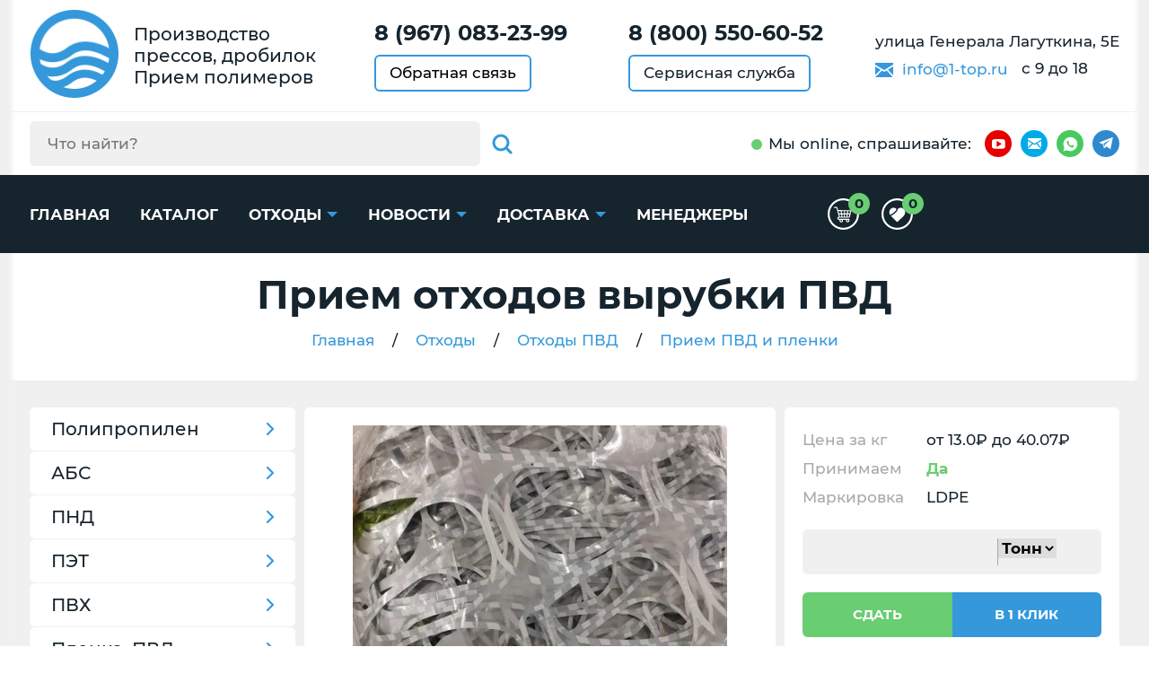

--- FILE ---
content_type: text/html; charset=utf-8
request_url: https://98.1-top.ru/othody/othod_pvd/othod_vyrubka_pvd
body_size: 25641
content:
<!DOCTYPE HTML>
<html lang="ru">
	<head>
		<meta charset="utf-8">
		<meta http-equiv="X-UA-Compatible" content="IE=edge">
		<meta name="viewport" content="width=device-width, initial-scale=1, shrink-to-fit=no">
			
		
			
				<title>Сдать ПВД вырубку по высокой цене в пункт переработки в Санкт-Петербурге</title>
				<meta name="description" content="Наша компания занимается скупкой различных видов ПВД отходов, в том числе и отходов в виде вырубки, для дальнейшей его переработки по высокой цене, что позволяет реализовать не только свою мечту по приобретению автомобиля, но и обеспечить хороший стабильный побочный заработок. Однако пункты приема проводят только скупку этого материала оптом, что следует учитывать.">
			
		
		<meta name="format-detection" content="telephone=no">
		<link rel="preload" href="/static/css/montserrat-font.css" as="style" onload="this.onload=null;this.rel='stylesheet'">
		<noscript><link rel="stylesheet" href="/static/css/montserrat-font.css"></noscript>

		
		<link href="/static/css/slick.css" rel="stylesheet">
		<link href="/static/css/nouislider.min.css" rel="stylesheet">
		<link href="/static/css/jquery.formstyler.css" rel="stylesheet">
		<link href="/static/css/main.css" rel="stylesheet">
		<link href="/static/css/extra.css" rel="stylesheet">
		<link href="/static/css/color.css" rel="stylesheet">

		<link rel="preload" href="/static/css/swiper.min.css" as="style" onload="this.onload=null;this.rel='stylesheet'">
		<noscript><link rel="stylesheet" href="/static/css/swiper.min.css"></noscript>
		
		
		
		<meta name="yandex-verification" content="e5fce72fc7f1634c" />
		<link rel="icon" href="/static/img/favicon.ico" type="image/x-icon">
		<link rel="icon" href="/static/img/favicon/favicon.svg" type="image/svg+xml">



		

		
		
    
        <link rel="canonical" href="http://98.1-top.ru/othody/othody_plenki" />
    
    

		<meta name="zen-verification" content="VGwjWBeJpoIPiX5YDLLqqzhR35nVhk4kSXSt3wqR0eFWR69Wquiikbiq2z207sxz" />
		<meta name="google-site-verification" content="9Ipd_r_vbial0h8L9FQFHajRJofBkFxJr1XMs0ts8tQ" />
	</head>
	<body>

	
		<header>
			<div class="top-header" itemtype="http://schema.org/Organization" itemscope>
				<meta itemprop="name" content="ООО 'Новая Волна' в Санкт-Петербурге">
				<meta itemprop="address" content="улица Генерала Лагуткина, 5Е">

				<div itemprop="address" itemtype="http://schema.org/PostalAddress" itemscope>
					<meta itemprop="name" content="ООО 'Новая Волна' в Санкт-Петербурге">
					<meta itemprop="addressLocality" content="Санкт-Петербург">
					<meta itemprop="streetAddress" content="улица Генерала Лагуткина, 5Е">
				</div>
				<meta itemprop="telephone" content="8 (967) 083-23-99">
				<meta itemprop="email" content="info@1-top.ru">
				<div class="container">
					<div class="top-header-in d-flex justify-content-between align-items-center">
						<div class="top-header-elem d-flex align-items-center">
							<a itemprop="url" href="https://98.1-top.ru" class="logo">
								<span>
									<img itemprop="logo" src="https://1-top.ru/static/img/logo1.png">
								</span>
							</a>
							<div class="p-block d-none d-xl-block">
								<p>Производство прессов, дробилок</p>
								<p>Прием полимеров</p>
							</div>
						</div>

						<div class="top-header-elem px-md-2">
							
								<p class="accent-p" data="98">
									<strong><a href="tel:8 (967) 083-23-99">8 (967) 083-23-99</a></strong>
								</p>
							
							<button type="button" class="brd-btn-link br6 mt-2" data-toggle="modal" data-target="#feedback">Обратная связь</button>
						</div>
						<div class="top-header-elem d-none d-sm-block px-md-2">
							
								<p class="accent-p">
									<strong><a href="tel:8 (800) 550-60-52">8 (800) 550-60-52</a></strong>
								</p>
							
							<a href="https://98.1-top.ru/page/service" class="brd-btn-link br6 mt-2">Сервисная служба</a>
						</div>
						<div class="top-header-elem d-none d-md-block">
							<div class="p-block2">
								<p>улица Генерала Лагуткина, 5Е</p>
								<p class="d-none d-lg-block mt-2">
									<svg class="icon-sprite svg-icon d-inline-block mr-1">
										<use xlink:href="/static/img/symbol_sprite.svg#icon-envelop"></use>
									</svg>
									<a href="mailto:info@1-top.ru" class="color-link mr-2">info@1-top.ru</a>
									<span>с 9 до 18</span>
								</p>
							</div>
						</div>
					</div>
				</div>
			</div>
			<div class="btm-header d-md-none d-lg-block">
				<div class="container">
					<div class="btm-header-in d-flex justify-content-center justify-content-md-between align-items-center">
						<div class="btm-header-elem d-none d-md-block" id="for-search1"  itemscope itemtype="https://schema.org/WebSite">
							<meta itemprop="url" content="https://1-top.ru/"/>
							<form method="POST" class="search-bl d-flex br6" id="header-search" action="/shop/search" itemprop="potentialAction" itemscope itemtype="https://schema.org/SearchAction">
  <div class="search-gr br6">
    <div class="d-flex align-items-center">
      <meta itemprop="target" content="https://1-top.ru/shop/search/{h_search}"/>
      <input id="query" type="search" class="h_search" name="h_search" placeholder="Что найти?" itemprop="query-input" autocomplete="off">
      <button type="submit" class="search-btn flex-shrink-0" id="search-submit">
        <svg class="icon-sprite svg-icon">
          <use xlink:href="/static/img/symbol_sprite.svg#icon-glass"></use>
        </svg>
      </button>
    </div>
  </div>
  <button type="button" class="search-btn flex-shrink-0" id="search-switch">
    <svg class="icon-sprite svg-icon">
      <use xlink:href="/static/img/symbol_sprite.svg#icon-glass"></use>
    </svg>
  </button>
</form>
<div id="srchsug" class="srchsug">
  <div class="sugrow">
  </div>
</div>
						</div>
						<div class="btm-header-elem" id="for-socials1">
							<div class="d-flex align-items-center" id="socials1">
								<p class="with-point d-none d-md-block">Мы online<span class="d-none d-xl-inline">, спрашивайте</span>:</p>
								<div class="socials1 d-flex align-items-center">
									
										
											
												<style>
													.sh {
														position: absolute;
														left: 0;
														top: 0;
														width: 162px;
														height: 100%;
														background-color: #fff;
														color: black;
														display: grid;
														grid-template-columns: 1fr 1fr 1fr;
														align-items: center;
														transition: .3s;
														visibility: hidden;
														opacity: 0;
														transform: translateX(0px);
														padding-left: 10px;
													}
													.header-hoveredx {
														position: relative;
													}
													@media screen and (min-width: 768px) {
														.header-hoveredx:hover > .sh {
															visibility: visible;
															opacity: 1;
															transform: translateX(30px);
														}
													}
													@media screen and (max-width: 768px) {
														.sh {
															display: flex;
															flex-direction: column;
															width: 44px;
															top: 44px;
															left: -6px;
															position: absolute;
															visibility: hidden;
															height: fit-content;
															opacity: 0;
															background-color: #fff;
															transition: .3s;
															z-index: 3;
															padding-left: 0px;
															transform: translateY(-44px);
														}
														.sh.active {
															visibility: visible;
															opacity: 1;
															transform: translateY(0px);
														}
														.sh__item {
															margin-right: 0px !important;
															margin-bottom: 10px;
														}
													}
													.socials1 span.yt {
														background-color: #e60000;
													}
													.socials1 span {
														-ms-flex-negative: 0;
														flex-shrink: 0;
														display: -webkit-box;
														display: -ms-flexbox;
														display: flex;
														-webkit-box-pack: center;
														-ms-flex-pack: center;
														justify-content: center;
														-webkit-box-align: center;
														-ms-flex-align: center;
														align-items: center;
														width: 30px;
														height: 30px;
														border-radius: 50%;
														margin-right: 10px;
													}
													.socials1 span.yt .svg-icon {
														width: 15px;
														height: 15px;
													}
													.socials1 span .svg-icon {
														fill: #fff;
													}
												</style>
												<span class="yt header-hoveredx">
													<svg class="icon-sprite svg-icon">
														<use xlink:href="/static/img/symbol_sprite.svg#icon-youtube"></use>
													</svg>
													<div class="sh">
														<a href="https://dzen.ru/1-top.ru" target="_blank" class="sh__item">
															<img src="/static/img/sdz.png">
														</a>
														<a href="https://rutube.ru/channel/60811170/" target="_blank" class="sh__item">
															<img src="/static/img/srt.png">
														</a>
														<a href="https://www.youtube.com/channel/UCb2JyRsPCPlDTm3nxxhh91g/videos" target="_blank" class="sh__item">
															<img src="/static/img/syt.png">
														</a>
													</div>
												</span>
											
										
									
										
											
												<a href="mailto:info@1-top.ru" class="mail" target="_blank">
													<svg class="icon-sprite svg-icon">
														<use xlink:href="/static/img/symbol_sprite.svg#icon-envelop"></use>
													</svg>
												</a>
											
										
									
										
											<a href="https://wa.me/+79096490104" class="wa" target="_blank">
												<svg class="icon-sprite svg-icon">
													<use xlink:href="/static/img/symbol_sprite.svg#icon-whatsapp"></use>
												</svg>
											</a>
										
									
										
											
												<a href="https://t.me/Ero3000" class="tg" target="_blank">
													<svg class="icon-sprite svg-icon">
														<use xlink:href="/static/img/symbol_sprite.svg#icon-telegram"></use>
													</svg>
												</a>
											
										
									

								</div>
							</div>
						</div>
					</div>
				</div>
			</div>
		<script>
			document.querySelector('.header-hoveredx').addEventListener('click', function() {
				let shElement = document.querySelector('.sh')
				shElement.classList.toggle('active')
			})					
		</script>
		</header>
    
    <style>
		@keyframes rotation {
			0% {
				transform: rotate(0deg);
			}
			100% {
				transform: rotate(360deg);
			}
		}
		.main-loader-wrapper {
			position: fixed;
			left: 0;
			top: 0;
			bottom: 0;
			right: 0;
			background-color: rgba(0, 0, 0, 0.5);
			z-index: 9999;
			align-items: center;
			justify-content: center;
			display: none;
		}
		.main-loader-wrapper .main-loader {
			width: 48px;
			height: 48px;
			border: 5px solid #FFF;
			border-bottom-color: #3498db;
			border-radius: 50%;
			display: inline-block;
			box-sizing: border-box;
			animation: rotation 1s linear infinite;
		}
		.main-loader-wrapper.active {
			display: flex;
		}
	</style>
	<div class="main-loader-wrapper">
        <div class="main-loader"></div>
    </div>
    <main>
		<div class="header-menu-area">
	<div class="container">
		<div class="header-menu-in d-flex justify-content-between align-items-center" itemscope itemtype="https://schema.org/WebSite">
			<meta itemprop="url" content="https://1-top.ru/"/>
			<div class="d-lg-none" id="for-search2"></div>
			<div class="d-none d-md-block d-lg-none" id="for-socials2"></div>
			<nav class="header-menu-wrap d-none d-lg-block" id="header-menu-wrap">
				<ul class="header-menu">
					<li>
						<a href="https://98.1-top.ru/">Главная</a>
					</li>
					<li>
						<a href="https://98.1-top.ru/shop/equipment">Каталог</a>
					</li>
					
						<li><a href="https://98.1-top.ru/shop/othody" class="extend">Отходы</a>
							<div class="header-submenu">
								<ul>
									<li>
										<a href="https://98.1-top.ru/price">Прайс</a>
									</li>
								</ul>
							</div>
						</li>
					
					<li>
						<a href="https://98.1-top.ru/news" class="extend">Новости</a>
						<div class="header-submenu">
							<ul>
								<li>
									<a href="https://98.1-top.ru/shop/equipment/29-aktsii">Акции</a>
								</li>
							</ul>
						</div>
					</li>			
					
						<li>
							<a href="https://98.1-top.ru/page/delivery" class="extend">Доставка</a>
							<div class="header-submenu">
								<ul>
									<li>
										<a href="https://98.1-top.ru/page/export">Вывоз</a>
									</li>
								</ul>
							</div>
						</li>
							             
					<li>
						
							<a href="https://98.1-top.ru/manager/">Менеджеры</a>
						
					</li>
				</ul>
			</nav>
			<div class="header-menu-area-elem">
				<a href="/card" class="header-menu-area-elem__link">
					<svg class="">
						<use xlink:href="/static/img/symbol_sprite.svg#cart-desktop"></use>
					</svg>
					<span class="header-menu-area-elem__circle counter-cart">0</span>
				</a>
				<a href="/shop/favourites" class="header-menu-area-elem__link">
					<svg class="">
						<use xlink:href="/static/img/symbol_sprite.svg#favourites-desktop"></use>
					</svg>
					<span class="header-menu-area-elem__circle counter-favourites">0</span>
				</a>
			</div>
			<button type="button" class="burger d-lg-none">
				<span></span><span></span><span></span>
			</button>
		</div>
	</div>
	<style>
		.header__ng {
			position: absolute;
			bottom: -20px;
			width: 100%;
			left: 0px;
			display: flex;
			overflow: hidden;
			height: min-content;
		}
		.ng-row {
			display: flex;
		}
		.ng-row__item-1 {
			color: #2787f5;
			margin-top: -5px;
			max-lines: -9px;
		}
		.ng-row__item-2 {
			color: #f679ff;
			margin-top: -3px;
			margin-left: -8px;
		}
		.ng-row__item-3 {
			color: #17d685;
			margin-top: -8px;
			margin-left: -8px;
		}
		.ng-row__item-4 {
			margin-top: -6px;
			margin-left: -8px;
			color: #ffd91d;
		}
		.ng-row__item-5 {
			color: #ab47e9;
			margin-top: -7px;
			margin-left: -10px;
		}
		.ng-row__item-stroke {
			color: #656565;
		}
		.ng-row {
			margin-left: -9px;
		}
		.ng-row:first-child {
			margin-left: 0px;
		}
		@media screen and (max-width: 768px) {
			.header__ng {
				top: 0px
			}
			.mobile-menu-sw__nav {
				z-index: 99;
			}
		}
	</style>
	
</div>
<style>    .new-mobile-menu {        position: fixed;        right: 0;        top: 0;        background-color: #3498db;        height: 100%;        overflow-y: scroll;        width: 80%;        z-index: 999;        transition: all 0.3s ease;        transform: translateX(100%);    }    .new-mobile-menu.active {        transform: translateX(0%);    }    .mobile-menu__sub {        display: none;        background-color: white;        position: relative;    }    .open-sub-mobile::after {        content: '';        position: absolute;        right: 20px;        top: 18px;        cursor: pointer;        display: inline-flex;        width: 13px;        height: 13px;        border-right: 2px solid white;        border-bottom: 2px solid white;        transform: rotate(-45deg);        margin-top: auto;        margin-bottom: auto;        border-left: none;        border-top: none;        transition: 0.5s;    }    .open-sub-mobile.active::after {        transform: rotate(45deg);    }    .mobile-menu__main-link {        color: white;        font-size: 22px;        font-weight: 700;        text-transform: uppercase;        padding: 12px 20px;        display: inline-block;    }    .mobile-menu__item {        border-bottom: 2px solid white;        position: relative;    }    .mobile-menu__sub-link {        font-size: 18px;        padding: 10px 15px;        display: inline-block;    }    .mobile-menu__sub-item {        position: relative;        border-bottom: 1px solid black;    }    .mobile-menu__sub-item:last-child {        border-bottom: 0;    }    .mobile-menu__sub .open-sub-mobile::after {        top: 14px;        border-right: 2px solid black;        border-bottom: 2px solid black;    }</style><div class="new-mobile-menu">    <ul class="mobile-menu__wrapper">                    <li class="mobile-menu__item">                <a class="mobile-menu__main-link" href="/shop/equipment/67-pressovoe-oborudovanie">Прессы</a>                                                    <span class="open-sub-mobile"></span>                    <ul class="mobile-menu__sub">                                                    <li class="mobile-menu__sub-item">                                <a class="mobile-menu__sub-link" href="/catalog/press/pressy_mini">Прессы мини</a>                            </li>                                                    <li class="mobile-menu__sub-item">                                <a class="mobile-menu__sub-link" href="/catalog/press/pressy_standart">Прессы стандарт</a>                            </li>                                                    <li class="mobile-menu__sub-item">                                <a class="mobile-menu__sub-link" href="/catalog/press/pressy_profi">Прессы профи</a>                            </li>                                                    <li class="mobile-menu__sub-item">                                <a class="mobile-menu__sub-link" href="/catalog/press/pressy_tm">Прессы точная механика</a>                            </li>                                                    <li class="mobile-menu__sub-item">                                <a class="mobile-menu__sub-link" href="/catalog/press/pressy_spec">Прессы спецназначения</a>                            </li>                                                    <li class="mobile-menu__sub-item">                                <a class="mobile-menu__sub-link" href="/catalog/press/gorizontalnye_pressy">Горизонтальные прессы</a>                            </li>                                                    <li class="mobile-menu__sub-item">                                <a class="mobile-menu__sub-link" href="/catalog/press/pressy_2-h_kamer">Двухкамерные прессы</a>                            </li>                                                    <li class="mobile-menu__sub-item">                                <a class="mobile-menu__sub-link" href="/catalog/press/mobil_ustanovki">Мобильные установки</a>                            </li>                                                    <li class="mobile-menu__sub-item">                                <a class="mobile-menu__sub-link" href="/oborudovanie/gidravlicheskij_press">Гидравлические прессы</a>                            </li>                                                    <li class="mobile-menu__sub-item">                                <a class="mobile-menu__sub-link" href="/oborudovanie/paketirovochnyj_press">Прессы ПГП</a>                            </li>                                                    <li class="mobile-menu__sub-item">                                <a class="mobile-menu__sub-link" href="/shop/equipment/142-vertikalnyie-pressyi">Вертикальные прессы</a>                            </li>                                                    <li class="mobile-menu__sub-item">                                <a class="mobile-menu__sub-link" href="/shop/equipment/148-pressyi-po-tonnazhu-2">Прессы по тоннажу</a>                            </li>                                                    <li class="mobile-menu__sub-item">                                <a class="mobile-menu__sub-link" href="/shop/equipment/160-gidravlicheskie-pressyi-220-volt">Прессы 220 вольт</a>                            </li>                                                    <li class="mobile-menu__sub-item">                                <a class="mobile-menu__sub-link" href="/shop/equipment/161-gidravlicheskie-pressyi-380-volt">Прессы 380 вольт</a>                            </li>                                                                            <li class="mobile-menu__sub-item">                                <span class="mobile-menu__sub-link">Теги</span>                                <span class="open-sub-mobile"></span>                                <ul class="mobile-menu__sub">                                                                            <li class="mobile-menu__sub-item">                                            <a class="mobile-menu__sub-link" href="/oborudovanie/press_dlya_makulatury">Для макулатуры</a>                                        </li>                                                                            <li class="mobile-menu__sub-item">                                            <a class="mobile-menu__sub-link" href="/oborudovanie/press_dlya_jashhikov">Для ящиков</a>                                        </li>                                                                            <li class="mobile-menu__sub-item">                                            <a class="mobile-menu__sub-link" href="/oborudovanie/press_dlya_kanistr">Для канистр</a>                                        </li>                                                                            <li class="mobile-menu__sub-item">                                            <a class="mobile-menu__sub-link" href="/oborudovanie/press_dlya_metalla">Для металла</a>                                        </li>                                                                            <li class="mobile-menu__sub-item">                                            <a class="mobile-menu__sub-link" href="/oborudovanie/press_dlya_othodov">Для отходов</a>                                        </li>                                                                            <li class="mobile-menu__sub-item">                                            <a class="mobile-menu__sub-link" href="/oborudovanie/press_dlya_plastika">Для пластика</a>                                        </li>                                                                            <li class="mobile-menu__sub-item">                                            <a class="mobile-menu__sub-link" href="/oborudovanie/press_dlya_plenki">Для пленки</a>                                        </li>                                                                            <li class="mobile-menu__sub-item">                                            <a class="mobile-menu__sub-link" href="/oborudovanie/press_dlya_sena">Для сена</a>                                        </li>                                                                            <li class="mobile-menu__sub-item">                                            <a class="mobile-menu__sub-link" href="/oborudovanie/press_dlya_magazina">Для магазина</a>                                        </li>                                                                            <li class="mobile-menu__sub-item">                                            <a class="mobile-menu__sub-link" href="/oborudovanie/press_dlya_big_begov">Для биг-бегов</a>                                        </li>                                                                            <li class="mobile-menu__sub-item">                                            <a class="mobile-menu__sub-link" href="/oborudovanie/press_dlya_bochek">Для бочек</a>                                        </li>                                                                            <li class="mobile-menu__sub-item">                                            <a class="mobile-menu__sub-link" href="/oborudovanie/press_dlya_tetra_pak">Для Тетра Пак</a>                                        </li>                                                                            <li class="mobile-menu__sub-item">                                            <a class="mobile-menu__sub-link" href="/oborudovanie/press_dlya_upakovki">Для упаковки</a>                                        </li>                                                                            <li class="mobile-menu__sub-item">                                            <a class="mobile-menu__sub-link" href="/oborudovanie/press_dlya_porolona">Для поролона</a>                                        </li>                                                                            <li class="mobile-menu__sub-item">                                            <a class="mobile-menu__sub-link" href="/oborudovanie/press_dlya_meshkoviny">Для мешковины</a>                                        </li>                                                                            <li class="mobile-menu__sub-item">                                            <a class="mobile-menu__sub-link" href="/oborudovanie/press_dlya_pp_meshkov">Для мешков</a>                                        </li>                                                                            <li class="mobile-menu__sub-item">                                            <a class="mobile-menu__sub-link" href="/oborudovanie/press_dlya_sintepona">Для синтепона</a>                                        </li>                                                                            <li class="mobile-menu__sub-item">                                            <a class="mobile-menu__sub-link" href="/oborudovanie/press_dlya_litnikov">Для литников</a>                                        </li>                                                                            <li class="mobile-menu__sub-item">                                            <a class="mobile-menu__sub-link" href="/oborudovanie/press_dlya_solomy">Для соломы</a>                                        </li>                                                                            <li class="mobile-menu__sub-item">                                            <a class="mobile-menu__sub-link" href="/oborudovanie/press_dlya_pet_butylok">Для бутылок</a>                                        </li>                                                                            <li class="mobile-menu__sub-item">                                            <a class="mobile-menu__sub-link" href="/oborudovanie/press_dlya_penoplasta">Для пенопласта</a>                                        </li>                                                                    </ul>                            </li>                                                                    </ul>                            </li>                    <li class="mobile-menu__item">                <a class="mobile-menu__main-link" href="/shop/equipment/68-drobilnoe-oborudovanie">Дробилки</a>                                                    <span class="open-sub-mobile"></span>                    <ul class="mobile-menu__sub">                                                    <li class="mobile-menu__sub-item">                                <a class="mobile-menu__sub-link" href="/shop/equipment/69-drobilki-amd-amd">Дробилки AMD</a>                            </li>                                                    <li class="mobile-menu__sub-item">                                <a class="mobile-menu__sub-link" href="/oborudovanie/drobilka_rotornaja">Роторные дробилки</a>                            </li>                                                    <li class="mobile-menu__sub-item">                                <a class="mobile-menu__sub-link" href="/oborudovanie/promyshlennye_drobilki">Промышленные дробилки</a>                            </li>                                                    <li class="mobile-menu__sub-item">                                <a class="mobile-menu__sub-link" href="/oborudovanie/mini_drobilki">Мини дробилки</a>                            </li>                                                    <li class="mobile-menu__sub-item">                                <a class="mobile-menu__sub-link" href="/oborudovanie/drobilki_nozhevye">Ножевые дробилки</a>                            </li>                                                    <li class="mobile-menu__sub-item">                                <a class="mobile-menu__sub-link" href="/oborudovanie/drobilka_universal">Универсальные</a>                            </li>                                                                                                    <li class="mobile-menu__sub-item">                                <span class="mobile-menu__sub-link">Теги</span>                                <span class="open-sub-mobile"></span>                                <ul class="mobile-menu__sub">                                                                            <li class="mobile-menu__sub-item">                                            <a class="mobile-menu__sub-link" href="/oborudovanie/drobilka_dlya_meshkoviny">Для мешковины</a>                                        </li>                                                                            <li class="mobile-menu__sub-item">                                            <a class="mobile-menu__sub-link" href="/oborudovanie/izmelchitel_dlya_penoplasta">Для пенопласта</a>                                        </li>                                                                            <li class="mobile-menu__sub-item">                                            <a class="mobile-menu__sub-link" href="/oborudovanie/drobilka_dlya_jashhikov">Для ящиков</a>                                        </li>                                                                            <li class="mobile-menu__sub-item">                                            <a class="mobile-menu__sub-link" href="/oborudovanie/izmelchitel_makulatury">Для макулатуры</a>                                        </li>                                                                            <li class="mobile-menu__sub-item">                                            <a class="mobile-menu__sub-link" href="/oborudovanie/izmelchitel_dlya_reziny">Для резины</a>                                        </li>                                                                            <li class="mobile-menu__sub-item">                                            <a class="mobile-menu__sub-link" href="/oborudovanie/drobilka_dlya_tkani">Для ткани</a>                                        </li>                                                                            <li class="mobile-menu__sub-item">                                            <a class="mobile-menu__sub-link" href="/oborudovanie/drobilka_dlya_pvd_plenki">Для ПВД пленки</a>                                        </li>                                                                            <li class="mobile-menu__sub-item">                                            <a class="mobile-menu__sub-link" href="/oborudovanie/drobilka_dlya_sintepona">Для синтепона</a>                                        </li>                                                                            <li class="mobile-menu__sub-item">                                            <a class="mobile-menu__sub-link" href="/oborudovanie/drobilka_dlya_kanistr">Для канистр</a>                                        </li>                                                                            <li class="mobile-menu__sub-item">                                            <a class="mobile-menu__sub-link" href="/oborudovanie/drobilka_dlya_porolona">Для поролона</a>                                        </li>                                                                            <li class="mobile-menu__sub-item">                                            <a class="mobile-menu__sub-link" href="/oborudovanie/drobilka_dlya_big_begov">Для биг бэгов</a>                                        </li>                                                                            <li class="mobile-menu__sub-item">                                            <a class="mobile-menu__sub-link" href="/oborudovanie/drobilka-dlya-alyuminievyh-banok">Для банок</a>                                        </li>                                                                            <li class="mobile-menu__sub-item">                                            <a class="mobile-menu__sub-link" href="/oborudovanie/drobilka_dlya_othodov">Для отходов</a>                                        </li>                                                                            <li class="mobile-menu__sub-item">                                            <a class="mobile-menu__sub-link" href="/oborudovanie/drobilka_dlya_plastika">Для пластика</a>                                        </li>                                                                            <li class="mobile-menu__sub-item">                                            <a class="mobile-menu__sub-link" href="/oborudovanie/drobilka_dlya_litnikov">Для литников</a>                                        </li>                                                                            <li class="mobile-menu__sub-item">                                            <a class="mobile-menu__sub-link" href="/oborudovanie/drobilka_dlya_polietilena">Для полиэтилена</a>                                        </li>                                                                            <li class="mobile-menu__sub-item">                                            <a class="mobile-menu__sub-link" href="/oborudovanie/izmelchitel_folgi">Для фольги</a>                                        </li>                                                                            <li class="mobile-menu__sub-item">                                            <a class="mobile-menu__sub-link" href="/oborudovanie/drobilka_dlya_pp_meshkov">Для ПП мешков</a>                                        </li>                                                                            <li class="mobile-menu__sub-item">                                            <a class="mobile-menu__sub-link" href="/oborudovanie/drobilka_dlya_travy">Для травы</a>                                        </li>                                                                            <li class="mobile-menu__sub-item">                                            <a class="mobile-menu__sub-link" href="/shop/equipment/145-drobilki-dlya-izmelcheniya-i-mulchirovaniya-koryi">Для коры</a>                                        </li>                                                                    </ul>                            </li>                                            </ul>                            </li>                    <li class="mobile-menu__item">                <a class="mobile-menu__main-link" href="/shop/equipment/162-palletoobmotchiki">Паллетоупаковщики</a>                                                    <span class="open-sub-mobile"></span>                    <ul class="mobile-menu__sub">                                                    <li class="mobile-menu__sub-item">                                <a class="mobile-menu__sub-link" href="/shop/equipment/163-palletajzeryi">Паллетайзеры</a>                            </li>                                                                                            </ul>                            </li>                    <li class="mobile-menu__item">                <a class="mobile-menu__main-link" href="/oborudovanie/oborudovanie_dlya_pererabotki_polimerov">Оборудование</a>                                                    <span class="open-sub-mobile"></span>                    <ul class="mobile-menu__sub">                                                    <li class="mobile-menu__sub-item">                                <a class="mobile-menu__sub-link" href="/oborudovanie/oborudovanie_dlya_utilizacii">Оборудование для утилизации</a>                            </li>                                                    <li class="mobile-menu__sub-item">                                <a class="mobile-menu__sub-link" href="/oborudovanie/oborudovanije_dlya_vtorsyrya">Для переработки вторсырья</a>                            </li>                                                    <li class="mobile-menu__sub-item">                                <a class="mobile-menu__sub-link" href="/oborudovanie/oborudovanie_dlya_vtorichnoj_pererabotki">Оборудование для переработки</a>                            </li>                                                    <li class="mobile-menu__sub-item">                                <a class="mobile-menu__sub-link" href="/oborudovanie/oborudovanie_dlya_pererabotki_plastikovyh_butylok">Оборудование для бутылок</a>                            </li>                                                    <li class="mobile-menu__sub-item">                                <a class="mobile-menu__sub-link" href="/oborudovanie/oborudovanie_dlya_pererabotki_pvh">Оборудование для ПВХ</a>                            </li>                                                    <li class="mobile-menu__sub-item">                                <a class="mobile-menu__sub-link" href="/oborudovanie/oborudovanije_dlya_otkhodov">Оборудование для отходов</a>                            </li>                                                    <li class="mobile-menu__sub-item">                                <a class="mobile-menu__sub-link" href="/oborudovanie/oborudovanie_dlya_pererabotki_polijetilena">Оборудование для полиэтилена</a>                            </li>                                                    <li class="mobile-menu__sub-item">                                <a class="mobile-menu__sub-link" href="/oborudovanie/oborudovanie_dlya_pererabotki_plastika">Оборудование для пластика</a>                            </li>                                                    <li class="mobile-menu__sub-item">                                <a class="mobile-menu__sub-link" href="/oborudovanie/oborudovanie_dlya_pererabotki_bumagi">Оборудование для бумаги</a>                            </li>                                                                                            </ul>                            </li>                    <li class="mobile-menu__item">                <a class="mobile-menu__main-link" href="/komplekt">Комплектующие</a>                                            </li>                    <li class="mobile-menu__item">                <a class="mobile-menu__main-link" href="/shop/equipment/131-press-kompaktor">Пресс компактор</a>                                            </li>                        <li class="mobile-menu__item">            <a class="mobile-menu__main-link" href="/othody/priem_plastika">Отходы</a>            <span class="open-sub-mobile"></span>                            <ul class="mobile-menu__sub">                                            <li class="mobile-menu__sub-item">                            <a class="mobile-menu__sub-link" href="/othody/othod_polipropilen">Полипропилен</a>                        </li>                                            <li class="mobile-menu__sub-item">                            <a class="mobile-menu__sub-link" href="/othody/othod_abs">АБС</a>                        </li>                                            <li class="mobile-menu__sub-item">                            <a class="mobile-menu__sub-link" href="/othody/othod_pnd">ПНД</a>                        </li>                                            <li class="mobile-menu__sub-item">                            <a class="mobile-menu__sub-link" href="/othody/othod_pet">ПЭТ</a>                        </li>                                            <li class="mobile-menu__sub-item">                            <a class="mobile-menu__sub-link" href="/othody/othod_pvh">ПВХ</a>                        </li>                                            <li class="mobile-menu__sub-item">                            <a class="mobile-menu__sub-link" href="/othody/othody_plenki">Пленка, ПВД</a>                        </li>                                            <li class="mobile-menu__sub-item">                            <a class="mobile-menu__sub-link" href="/othody/othod_strech">Стрейч пленка</a>                        </li>                                            <li class="mobile-menu__sub-item">                            <a class="mobile-menu__sub-link" href="/othody/priem_plastika">Пластмасс</a>                        </li>                                            <li class="mobile-menu__sub-item">                            <a class="mobile-menu__sub-link" href="/shop/othody/139-polistirol">Полистирол</a>                        </li>                                            <li class="mobile-menu__sub-item">                            <a class="mobile-menu__sub-link" href="/othody/priem_othodov_polietilena">Полиэтилен</a>                        </li>                                            <li class="mobile-menu__sub-item">                            <a class="mobile-menu__sub-link" href="/othody/othod_polikarbonata">Поликарбонат</a>                        </li>                                    </ul>                    </li>        <li class="mobile-menu__item">            <a class="mobile-menu__main-link" href="/news">Новости</a>            <span class="open-sub-mobile"></span>            <ul class="mobile-menu__sub">                    <li class="mobile-menu__sub-item">                        <a class="mobile-menu__sub-link" href="/price">Акции</a>                    </li>            </ul>        </li>        <li class="mobile-menu__item">            <a class="mobile-menu__main-link" href="/page/delivery">Доставка</a>            <span class="open-sub-mobile"></span>            <ul class="mobile-menu__sub">                <li class="mobile-menu__sub-item">                    <a class="mobile-menu__sub-link" href="/page/export">Вывоз</a>                </li>            </ul>        </li>        <li class="mobile-menu__item">            <a class="mobile-menu__main-link" href="/page/contact">Контакты</a>            <span class="open-sub-mobile"></span>            <ul class="mobile-menu__sub">                <li class="mobile-menu__sub-item">                    <a class="mobile-menu__sub-link" href="/manager">Менеджеры</a>                </li>            </ul>        </li>    </ul></div>


		 
 


  <div class="h1-bl v2" data="False">
				<div class="container">
					<h1>
          
            
              Прием отходов вырубки ПВД
              
          
          </h1>
				
          
          
          
          <nav aria-label="breadcrumb">
						<ol class="breadcrumb justify-content-center align-items-center" itemscope itemtype="http://schema.org/BreadcrumbList">
							<li class="breadcrumb-item" itemprop="itemListElement" itemscope itemtype="http://schema.org/ListItem">
                                <a href="/" itemprop="name">Главная</a>
                                <meta itemprop="position" content="1"/>
                                <meta itemprop="item" content="/">
                                <meta itemprop="name" content="Главная">
                            </li>
                
                
                    <li class="breadcrumb-item"><a href="/shop/othody">Отходы</a></li>
                    
                        <li class="breadcrumb-item"> <a href="/othody/othod_pvd">Отходы ПВД</a></li>
                    
                        <li class="breadcrumb-item"> <a href="/othody/othody_plenki">Прием ПВД и пленки</a></li>
                    
                    
                    
               
              
						</ol>
					</nav>
    
				</div>
    </div>
      

    
        <link rel="canonical" href="http://98.1-top.ru/othody/othody_plenki" />
    
    


          
            
              
              
          


<div class="section v2 section-grey" itemscope="" itemtype="http://schema.org/Product">
    <meta itemprop="name" content="Прием отходов вырубки ПВД">
    <meta itemprop="description" content="Наша компания занимается скупкой различных видов ПВД отходов, в том числе и отходов в виде вырубки, для дальнейшей его переработки по высокой цене, что позволяет реализовать не только свою мечту по приобретению автомобиля, но и обеспечить хороший стабильный побочный заработок. Однако пункты приема проводят только скупку этого материала оптом, что следует учитывать.">
    <div itemprop="aggregateRating" itemtype="http://schema.org/AggregateRating" itemscope>
        <meta itemprop="reviewCount" content="1" />
        <meta itemprop="ratingValue" content="4.0" />
    </div>
    <div class="container">
        <div class="content-with-sidebar mt-0">
            <div class="row row-c">
                <div class="col-4 col-xl-3 col-c d-none d-lg-block position-relative">
	
	
	<nav class="aside-catalog mb-4">    <ul class="submenu submenu-cat 1">		                                            <li  class="ext" >                            <a href="/othody/othod_polipropilen" class="rtp-r">Полипропилен</a>                                        <ul class="submenu submenu-cat submenu-in 2">                                            <li>                                                            <a href="/othody/othod_polipropilen/othod_krishka" data-url-request="/othody/othod_polipropilen/othod_kanistra" data-url-product="/othody/othod_polipropilen/othod_krishka">                                    Крышки                                </a>                                                    </li>                                            <li>                                                            <a href="/othody/othod_polipropilen/othod_ploschadka" data-url-request="/othody/othod_polipropilen/othod_kanistra" data-url-product="/othody/othod_polipropilen/othod_ploschadka">                                    Б/у детские площадки                                </a>                                                    </li>                                            <li>                                                            <a href="/othody/othod_polipropilen/othod_pallet" data-url-request="/othody/othod_polipropilen/othod_kanistra" data-url-product="/othody/othod_polipropilen/othod_pallet">                                    ПП паллеты                                </a>                                                    </li>                                            <li>                                                            <a href="/othody/othod_polipropilen/othod_pakety" data-url-request="/othody/othod_polipropilen/othod_kanistra" data-url-product="/othody/othod_polipropilen/othod_pakety">                                    ПП пакеты                                </a>                                                    </li>                                            <li>                                                            <a href="/othody/othod_polipropilen/othod_yaschiki" data-url-request="/othody/othod_polipropilen/othod_kanistra" data-url-product="/othody/othod_polipropilen/othod_yaschiki">                                    ПП ящики                                </a>                                                    </li>                                            <li>                                                            <a href="/othody/othod_polipropilen/othod_vedra_pp" data-url-request="/othody/othod_polipropilen/othod_kanistra" data-url-product="/othody/othod_polipropilen/othod_vedra_pp">                                    ПП ведра                                </a>                                                    </li>                                            <li>                                                            <a href="/othody/othod_polipropilen/othod_flakon" data-url-request="/othody/othod_polipropilen/othod_kanistra" data-url-product="/othody/othod_polipropilen/othod_flakon">                                    ПП флакончики                                </a>                                                    </li>                                            <li>                                                            <a href="/othody/othod_polipropilen/sotovyi-pp-othody" data-url-request="/othody/othod_polipropilen/othod_kanistra" data-url-product="/othody/othod_polipropilen/sotovyi-pp-othody">                                    Сотовый ПП                                </a>                                                    </li>                                            <li>                                                            <p>ПП канистры</p>                                                    </li>                                            <li>                                                            <a href="/othody/othod_polipropilen/othod_meshki" data-url-request="/othody/othod_polipropilen/othod_kanistra" data-url-product="/othody/othod_polipropilen/othod_meshki">                                    ПП мешки                                </a>                                                    </li>                                            <li>                                                            <a href="/othody/othod_polipropilen/othod_big_beg" data-url-request="/othody/othod_polipropilen/othod_kanistra" data-url-product="/othody/othod_polipropilen/othod_big_beg">                                    Мешки биг-беги бу                                </a>                                                    </li>                                    </ul>                                                                            </li>                                            <li  class="ext" >                            <a href="/othody/othod_abs" class="rtp-r">АБС</a>                                        <ul class="submenu submenu-cat submenu-in 2">                                            <li>                                                            <a href="/othody/othod_abs/katushki_abs" data-url-request="/othody/othod_polipropilen/othod_kanistra" data-url-product="/othody/othod_abs/katushki_abs">                                    Отходы катушек АБС                                </a>                                                    </li>                                            <li>                                                            <a href="/othody/othod_abs/brak_abs" data-url-request="/othody/othod_polipropilen/othod_kanistra" data-url-product="/othody/othod_abs/brak_abs">                                    Брак производства АБС                                </a>                                                    </li>                                            <li>                                                            <a href="/othody/othod_abs/litnik_abs" data-url-request="/othody/othod_polipropilen/othod_kanistra" data-url-product="/othody/othod_abs/litnik_abs">                                    Покупка литников АБС                                </a>                                                    </li>                                    </ul>                                                                            </li>                                            <li  class="ext" >                            <a href="/othody/othod_pnd" class="rtp-r">ПНД</a>                                        <ul class="submenu submenu-cat submenu-in 2">                                            <li>                                                            <a href="/othody/othod_pnd/lom-pnd-trub" data-url-request="/othody/othod_polipropilen/othod_kanistra" data-url-product="/othody/othod_pnd/lom-pnd-trub">                                    Лом ПНД труб                                </a>                                                    </li>                                            <li>                                                            <a href="/othody/othod_pnd/othod_truby_pnd" data-url-request="/othody/othod_polipropilen/othod_kanistra" data-url-product="/othody/othod_pnd/othod_truby_pnd">                                    Отходы ПНД труб                                </a>                                                    </li>                                            <li>                                                            <a href="/othody/othod_pnd/othod_igrushki_pnd" data-url-request="/othody/othod_polipropilen/othod_kanistra" data-url-product="/othody/othod_pnd/othod_igrushki_pnd">                                    Игрушки                                </a>                                                    </li>                                            <li>                                                            <a href="/othody/othod_pnd/pnd-truba-bu" data-url-request="/othody/othod_polipropilen/othod_kanistra" data-url-product="/othody/othod_pnd/pnd-truba-bu">                                    ПНД труба бу                                </a>                                                    </li>                                            <li>                                                            <a href="/othody/othod_pnd/ogradki_pnd" data-url-request="/othody/othod_polipropilen/othod_kanistra" data-url-product="/othody/othod_pnd/ogradki_pnd">                                    Ограждения из ПНД                                </a>                                                    </li>                                            <li>                                                            <a href="/shop/152-priem-proizvodstvennyih-othodov-pnd" data-url-request="/othody/othod_polipropilen/othod_kanistra" data-url-product="/shop/152-priem-proizvodstvennyih-othodov-pnd">                                    Производственный ПНД                                </a>                                                    </li>                                            <li>                                                            <a href="/othody/othod_pnd/othod_vyrubka_pnd" data-url-request="/othody/othod_polipropilen/othod_kanistra" data-url-product="/othody/othod_pnd/othod_vyrubka_pnd">                                    Вырубка ПНД                                </a>                                                    </li>                                            <li>                                                            <a href="/othody/othod_pnd/othod_brak_pnd" data-url-request="/othody/othod_polipropilen/othod_kanistra" data-url-product="/othody/othod_pnd/othod_brak_pnd">                                    Брак ПНД                                </a>                                                    </li>                                            <li>                                                            <a href="/othody/othod_pnd/othod_kryshki_pnd" data-url-request="/othody/othod_polipropilen/othod_kanistra" data-url-product="/othody/othod_pnd/othod_kryshki_pnd">                                    Крышки                                </a>                                                    </li>                                            <li>                                                            <a href="/othody/othod_pnd/othod_krugi_pnd" data-url-request="/othody/othod_polipropilen/othod_kanistra" data-url-product="/othody/othod_pnd/othod_krugi_pnd">                                    Круги                                </a>                                                    </li>                                            <li>                                                            <a href="/othody/othod_pnd/othod_bochki_pnd" data-url-request="/othody/othod_polipropilen/othod_kanistra" data-url-product="/othody/othod_pnd/othod_bochki_pnd">                                    Бочки                                </a>                                                    </li>                                            <li>                                                            <a href="/othody/othod_pnd/othod_pakety_meshki_pnd" data-url-request="/othody/othod_polipropilen/othod_kanistra" data-url-product="/othody/othod_pnd/othod_pakety_meshki_pnd">                                    Мешки и пакеты                                </a>                                                    </li>                                            <li>                                                            <a href="/othody/othod_pnd/obrezki-pnd-trub" data-url-request="/othody/othod_polipropilen/othod_kanistra" data-url-product="/othody/othod_pnd/obrezki-pnd-trub">                                    Обрезки ПНД труб                                </a>                                                    </li>                                            <li>                                                            <a href="/othody/othod_pnd/othod_kanistra_pnd" data-url-request="/othody/othod_polipropilen/othod_kanistra" data-url-product="/othody/othod_pnd/othod_kanistra_pnd">                                    Канистры                                </a>                                                    </li>                                            <li>                                                            <a href="/othody/othod_pnd/othod_jashhiki_pnd" data-url-request="/othody/othod_polipropilen/othod_kanistra" data-url-product="/othody/othod_pnd/othod_jashhiki_pnd">                                    Ящики                                </a>                                                    </li>                                            <li>                                                            <a href="/othody/othod_pnd/othod_litnik_pnd" data-url-request="/othody/othod_polipropilen/othod_kanistra" data-url-product="/othody/othod_pnd/othod_litnik_pnd">                                    Литники                                </a>                                                    </li>                                            <li>                                                            <a href="/othody/othod_pnd/othod_vkladysha_pnd" data-url-request="/othody/othod_polipropilen/othod_kanistra" data-url-product="/othody/othod_pnd/othod_vkladysha_pnd">                                    Вкладыши                                </a>                                                    </li>                                            <li>                                                            <a href="/othody/othod_pnd/othod_plenka_pnd" data-url-request="/othody/othod_polipropilen/othod_kanistra" data-url-product="/othody/othod_pnd/othod_plenka_pnd">                                    Отходы ПНД пленки                                </a>                                                    </li>                                    </ul>                                                                            </li>                                            <li  class="ext" >                            <a href="/othody/othod_pet" class="rtp-r">ПЭТ</a>                                        <ul class="submenu submenu-cat submenu-in 2">                                            <li>                                                            <a href="/othody/othod_pet/pet_butylki" data-url-request="/othody/othod_polipropilen/othod_kanistra" data-url-product="/othody/othod_pet/pet_butylki">                                    Прием ПЭТ бутылок                                </a>                                                    </li>                                            <li>                                                            <a href="/othody/othod_pet/preformy_pet" data-url-request="/othody/othod_polipropilen/othod_kanistra" data-url-product="/othody/othod_pet/preformy_pet">                                    Преформы ПЭТ                                </a>                                                    </li>                                            <li>                                                            <a href="/othody/othod_pet/mix_pet" data-url-request="/othody/othod_polipropilen/othod_kanistra" data-url-product="/othody/othod_pet/mix_pet">                                    Микс                                </a>                                                    </li>                                    </ul>                                                                            </li>                                            <li  class="ext" >                            <a href="/othody/othod_pvh" class="rtp-r">ПВХ</a>                                        <ul class="submenu submenu-cat submenu-in 2">                                            <li>                                                            <a href="/othody/othod_pvh/potolki_pvh" data-url-request="/othody/othod_polipropilen/othod_kanistra" data-url-product="/othody/othod_pvh/potolki_pvh">                                    Натяжные потолки ПВХ                                </a>                                                    </li>                                            <li>                                                            <a href="/othody/othod_pvh/profil_pvh" data-url-request="/othody/othod_polipropilen/othod_kanistra" data-url-product="/othody/othod_pvh/profil_pvh">                                    Профиль                                </a>                                                    </li>                                            <li>                                                            <a href="/othody/othod_pvh/othod_droblenka_pvh" data-url-request="/othody/othod_polipropilen/othod_kanistra" data-url-product="/othody/othod_pvh/othod_droblenka_pvh">                                    Дроблёнка ПВХ                                </a>                                                    </li>                                            <li>                                                            <a href="/othody/othod_pvh/othod_brak_pvh" data-url-request="/othody/othod_polipropilen/othod_kanistra" data-url-product="/othody/othod_pvh/othod_brak_pvh">                                    ПВХ брак                                </a>                                                    </li>                                            <li>                                                            <a href="/othody/othod_pvh/othod_vyrubka_pvh" data-url-request="/othody/othod_polipropilen/othod_kanistra" data-url-product="/othody/othod_pvh/othod_vyrubka_pvh">                                    ПВХ вырубка                                </a>                                                    </li>                                            <li>                                                            <a href="/othody/othod_pvh/othod_mebelnyi_pvh" data-url-request="/othody/othod_polipropilen/othod_kanistra" data-url-product="/othody/othod_pvh/othod_mebelnyi_pvh">                                    Мебельный ПВХ                                </a>                                                    </li>                                            <li>                                                            <a href="/othody/othod_pvh/othod_plenka_pvh" data-url-request="/othody/othod_polipropilen/othod_kanistra" data-url-product="/othody/othod_pvh/othod_plenka_pvh">                                    Плёнка ПВХ                                </a>                                                    </li>                                            <li>                                                            <a href="/othody/othod_pvh/othod_myagkii_tverdyi_pvh" data-url-request="/othody/othod_polipropilen/othod_kanistra" data-url-product="/othody/othod_pvh/othod_myagkii_tverdyi_pvh">                                    ПВХ мягкий и твердый                                </a>                                                    </li>                                            <li>                                                            <a href="/othody/othod_pvh/kabelnyi_pvh" data-url-request="/othody/othod_polipropilen/othod_kanistra" data-url-product="/othody/othod_pvh/kabelnyi_pvh">                                    Кабельный ПВХ                                </a>                                                    </li>                                            <li>                                                            <a href="/othody/othod_pvh/othod_blister_pvh" data-url-request="/othody/othod_polipropilen/othod_kanistra" data-url-product="/othody/othod_pvh/othod_blister_pvh">                                    ПВХ блистер                                </a>                                                    </li>                                            <li>                                                            <a href="/othody/othod_pvh/othod_truby_pvh" data-url-request="/othody/othod_polipropilen/othod_kanistra" data-url-product="/othody/othod_pvh/othod_truby_pvh">                                    Трубы                                </a>                                                    </li>                                            <li>                                                            <a href="/othody/othod_pvh/othod_okonnyi_pvh" data-url-request="/othody/othod_polipropilen/othod_kanistra" data-url-product="/othody/othod_pvh/othod_okonnyi_pvh">                                    Оконный профиль                                </a>                                                    </li>                                    </ul>                                                                            </li>                                            <li  class="ext" >                            <a href="/othody/othody_plenki" class="rtp-r">Пленка, ПВД</a>                                        <ul class="submenu submenu-cat submenu-in 2">                                            <li>                                                            <a href="/othody/othod_pvd/othod_tybiki_pvd" data-url-request="/othody/othod_polipropilen/othod_kanistra" data-url-product="/othody/othod_pvd/othod_tybiki_pvd">                                    Тюбики                                </a>                                                    </li>                                            <li>                                                            <a href="/othody/othody_plenki/cvetnaya_plenka" data-url-request="/othody/othod_polipropilen/othod_kanistra" data-url-product="/othody/othody_plenki/cvetnaya_plenka">                                    Цветная                                </a>                                                    </li>                                            <li>                                                            <a href="/othody/othod_pvd/othod_pvd_brak" data-url-request="/othody/othod_polipropilen/othod_kanistra" data-url-product="/othody/othod_pvd/othod_pvd_brak">                                    Брак                                </a>                                                    </li>                                            <li>                                                            <a href="/othody/othod_pvd/izdeliya_pvd" data-url-request="/othody/othod_polipropilen/othod_kanistra" data-url-product="/othody/othod_pvd/izdeliya_pvd">                                    Изделия из ПВД                                </a>                                                    </li>                                            <li>                                                            <a href="/othody/othod_pvd/palletnyj_pvd" data-url-request="/othody/othod_polipropilen/othod_kanistra" data-url-product="/othody/othod_pvd/palletnyj_pvd">                                    Паллетный ПВД                                </a>                                                    </li>                                            <li>                                                            <a href="/othody/othod_pvd/listy_pvd" data-url-request="/othody/othod_polipropilen/othod_kanistra" data-url-product="/othody/othod_pvd/listy_pvd">                                    Листы                                </a>                                                    </li>                                            <li>                                                            <a href="/othody/othod_pvd/roliki_pvd" data-url-request="/othody/othod_polipropilen/othod_kanistra" data-url-product="/othody/othod_pvd/roliki_pvd">                                    Ролики                                </a>                                                    </li>                                            <li>                                                            <a href="/othody/othody_plenki/teplo_plenka" data-url-request="/othody/othod_polipropilen/othod_kanistra" data-url-product="/othody/othody_plenki/teplo_plenka">                                    Тепличная                                </a>                                                    </li>                                            <li>                                                            <a href="/othody/othody_plenki/termousadochnaya_plenka" data-url-request="/othody/othod_polipropilen/othod_kanistra" data-url-product="/othody/othody_plenki/termousadochnaya_plenka">                                    Термоусадочная                                </a>                                                    </li>                                            <li>                                                            <a href="/othody/othod_pvd/katushki_pvd" data-url-request="/othody/othod_polipropilen/othod_kanistra" data-url-product="/othody/othod_pvd/katushki_pvd">                                    Катушки                                </a>                                                    </li>                                            <li>                                                            <a href="/othody/othody_plenki/tehno_plenka" data-url-request="/othody/othod_polipropilen/othod_kanistra" data-url-product="/othody/othody_plenki/tehno_plenka">                                    Техническая                                </a>                                                    </li>                                            <li>                                                            <a href="/othody/othod_pvd/flakon_pvd" data-url-request="/othody/othod_polipropilen/othod_kanistra" data-url-product="/othody/othod_pvd/flakon_pvd">                                    Флакончики                                </a>                                                    </li>                                            <li>                                                            <a href="/othody/othody_plenki/othod_plenka_pp" data-url-request="/othody/othod_polipropilen/othod_kanistra" data-url-product="/othody/othody_plenki/othod_plenka_pp">                                    Полипропилен                                </a>                                                    </li>                                            <li>                                                            <a href="/othody/othod_pvd/meshki_pakety_pvd" data-url-request="/othody/othod_polipropilen/othod_kanistra" data-url-product="/othody/othod_pvd/meshki_pakety_pvd">                                    Пакеты и мешки                                </a>                                                    </li>                                            <li>                                                            <a href="/othody/othod_pvd/chistyi_gryaznyi_pvd" data-url-request="/othody/othod_polipropilen/othod_kanistra" data-url-product="/othody/othod_pvd/chistyi_gryaznyi_pvd">                                    Чистый и грязный                                </a>                                                    </li>                                            <li>                                                            <a href="/othody/othod_pvd/othod_kryshki_pvd" data-url-request="/othody/othod_polipropilen/othod_kanistra" data-url-product="/othody/othod_pvd/othod_kryshki_pvd">                                    Крышки                                </a>                                                    </li>                                            <li>                                                            <a href="/othody/othod_pvd/othod_vyrubka_pvd" data-url-request="/othody/othod_polipropilen/othod_kanistra" data-url-product="/othody/othod_pvd/othod_vyrubka_pvd">                                    Вырубка                                </a>                                                    </li>                                            <li>                                                            <a href="/othody/othod_pvd/othod_pvd153_pvd158" data-url-request="/othody/othod_polipropilen/othod_kanistra" data-url-product="/othody/othod_pvd/othod_pvd153_pvd158">                                    ПВД 153 и ПВД 158                                </a>                                                    </li>                                            <li>                                                            <a href="/othody/othody_plenki/molochnaya_plenka" data-url-request="/othody/othod_polipropilen/othod_kanistra" data-url-product="/othody/othody_plenki/molochnaya_plenka">                                    Молочная плёнка                                </a>                                                    </li>                                            <li>                                                            <a href="/othody/othod_pvd/othod_vkladysha_pvd" data-url-request="/othody/othod_polipropilen/othod_kanistra" data-url-product="/othody/othod_pvd/othod_vkladysha_pvd">                                    Вкладыши                                </a>                                                    </li>                                            <li>                                                            <a href="/othody/othod_pvd/othod_litnik_pvd" data-url-request="/othody/othod_polipropilen/othod_kanistra" data-url-product="/othody/othod_pvd/othod_litnik_pvd">                                    Литники                                </a>                                                    </li>                                            <li>                                                            <a href="/shop/217-kupim-othodyi-bopp-plenki" data-url-request="/othody/othod_polipropilen/othod_kanistra" data-url-product="/shop/217-kupim-othodyi-bopp-plenki">                                    Отходы БОПП пленки                                </a>                                                    </li>                                            <li>                                                            <a href="/othody/othody_plenki/othody_pet_plenki" data-url-request="/othody/othod_polipropilen/othod_kanistra" data-url-product="/othody/othody_plenki/othody_pet_plenki">                                    ПЭТ                                </a>                                                    </li>                                            <li>                                                            <a href="/othody/othody_plenki/plenka_pod_mojku" data-url-request="/othody/othod_polipropilen/othod_kanistra" data-url-product="/othody/othody_plenki/plenka_pod_mojku">                                    Под мойку                                </a>                                                    </li>                                            <li>                                                            <a href="/othody/othody_plenki/mnogosloinay_plenka" data-url-request="/othody/othod_polipropilen/othod_kanistra" data-url-product="/othody/othody_plenki/mnogosloinay_plenka">                                    Многослойная                                </a>                                                    </li>                                            <li>                                                            <a href="/othody/othod_strech/strejch_pvd" data-url-request="/othody/othod_polipropilen/othod_kanistra" data-url-product="/othody/othod_strech/strejch_pvd">                                    ПВД стрейч                                </a>                                                    </li>                                    </ul>                                                                            </li>                                            <li  class="ext" >                            <a href="/othody/othod_strech" class="rtp-r">Стрейч пленка</a>                                        <ul class="submenu submenu-cat submenu-in 2">                                            <li>                                                            <a href="/othody/othod_strech/othody_tsvetnoj_strejch_plenki" data-url-request="/othody/othod_polipropilen/othod_kanistra" data-url-product="/othody/othod_strech/othody_tsvetnoj_strejch_plenki">                                    Цветная                                </a>                                                    </li>                                            <li>                                                            <a href="/othody/othod_strech/vtorichnaya-strejch-plenka" data-url-request="/othody/othod_polipropilen/othod_kanistra" data-url-product="/othody/othod_strech/vtorichnaya-strejch-plenka">                                    Вторичная                                </a>                                                    </li>                                            <li>                                                            <a href="/othody/othod_strech/pervichnaya-strejch-plenka" data-url-request="/othody/othod_polipropilen/othod_kanistra" data-url-product="/othody/othod_strech/pervichnaya-strejch-plenka">                                    Первичная                                </a>                                                    </li>                                    </ul>                                                                            </li>                                            <li  class="ext" >                            <a href="/othody/priem_plastika" class="rtp-r">Пластмасс</a>                                        <ul class="submenu submenu-cat submenu-in 2">                                            <li>                                                            <a href="/othody/priem_plastika/plastikovye-bochki" data-url-request="/othody/othod_polipropilen/othod_kanistra" data-url-product="/othody/priem_plastika/plastikovye-bochki">                                    Бочки бу                                </a>                                                    </li>                                            <li>                                                            <a href="/othody/priem_plastika/listovoj-plastic" data-url-request="/othody/othod_polipropilen/othod_kanistra" data-url-product="/othody/priem_plastika/listovoj-plastic">                                    Листовой пластмасс                                </a>                                                    </li>                                            <li>                                                            <a href="/othody/priem_plastika/plastic_tara" data-url-request="/othody/othod_polipropilen/othod_kanistra" data-url-product="/othody/priem_plastika/plastic_tara">                                    Тара                                </a>                                                    </li>                                            <li>                                                            <a href="/othody/priem_plastika/vspenennyj_plastic" data-url-request="/othody/othod_polipropilen/othod_kanistra" data-url-product="/othody/priem_plastika/vspenennyj_plastic">                                    Вспененный пластмасс                                </a>                                                    </li>                                            <li>                                                            <a href="/othody/priem_plastika/vtor_plastic" data-url-request="/othody/othod_polipropilen/othod_kanistra" data-url-product="/othody/priem_plastika/vtor_plastic">                                    Пластик вторичный                                </a>                                                    </li>                                            <li>                                                            <a href="/othody/priem_plastika/plastic_brak" data-url-request="/othody/othod_polipropilen/othod_kanistra" data-url-product="/othody/priem_plastika/plastic_brak">                                    Пластиковый брак                                </a>                                                    </li>                                            <li>                                                            <a href="/othody/priem_plastika/priem_plastikovyh_butylok" data-url-request="/othody/othod_polipropilen/othod_kanistra" data-url-product="/othody/priem_plastika/priem_plastikovyh_butylok">                                    Отходы пластиковых бутылок                                </a>                                                    </li>                                            <li>                                                            <a href="/shop/221-priem-plastikovyih-plintusov" data-url-request="/othody/othod_polipropilen/othod_kanistra" data-url-product="/shop/221-priem-plastikovyih-plintusov">                                    Прием пластиковых плинтусов                                </a>                                                    </li>                                            <li>                                                            <a href="/othody/priem_plastika/kanistry-b-u" data-url-request="/othody/othod_polipropilen/othod_kanistra" data-url-product="/othody/priem_plastika/kanistry-b-u">                                    Канистры б у                                </a>                                                    </li>                                            <li>                                                            <a href="/othody/priem_plastika/priem_yaschikov" data-url-request="/othody/othod_polipropilen/othod_kanistra" data-url-product="/othody/priem_plastika/priem_yaschikov">                                    Ящики                                </a>                                                    </li>                                            <li>                                                            <a href="/othody/priem_plastika/priem-kryshek" data-url-request="/othody/othod_polipropilen/othod_kanistra" data-url-product="/othody/priem_plastika/priem-kryshek">                                    Крышки от бутылок                                </a>                                                    </li>                                    </ul>                                                                            </li>                                            <li  class="ext" >                            <a href="/shop/othody/139-polistirol" class="rtp-r">Полистирол</a>                                        <ul class="submenu submenu-cat submenu-in 2">                                            <li>                                                            <a href="/shop/210-priem-katushek-polistirola" data-url-request="/othody/othod_polipropilen/othod_kanistra" data-url-product="/shop/210-priem-katushek-polistirola">                                    Катушки                                </a>                                                    </li>                                            <li>                                                            <a href="/shop/211-priem-braka-polistirola" data-url-request="/othody/othod_polipropilen/othod_kanistra" data-url-product="/shop/211-priem-braka-polistirola">                                    Брак                                </a>                                                    </li>                                            <li>                                                            <a href="/shop/212-priem-kontejnerov-iz-polistirola" data-url-request="/othody/othod_polipropilen/othod_kanistra" data-url-product="/shop/212-priem-kontejnerov-iz-polistirola">                                    Контейнеры                                </a>                                                    </li>                                    </ul>                                                                            </li>                                            <li  class="ext" >                            <a href="/othody/priem_othodov_polietilena" class="rtp-r">Полиэтилен</a>                                        <ul class="submenu submenu-cat submenu-in 2">                                            <li>                                                            <a href="/othody/othody_plenki/othody_cellofana" data-url-request="/othody/othod_polipropilen/othod_kanistra" data-url-product="/othody/othody_plenki/othody_cellofana">                                    Целлофан                                </a>                                                    </li>                                            <li>                                                            <a href="/othody/priem_plastika/plastikovye-bochki" data-url-request="/othody/othod_polipropilen/othod_kanistra" data-url-product="/othody/priem_plastika/plastikovye-bochki">                                    Бочки бу                                </a>                                                    </li>                                            <li>                                                            <a href="/othody/othod_strech/vtorichnaya-strejch-plenka" data-url-request="/othody/othod_polipropilen/othod_kanistra" data-url-product="/othody/othod_strech/vtorichnaya-strejch-plenka">                                    Вторичная                                </a>                                                    </li>                                            <li>                                                            <a href="/othody/othody_plenki/molochnaya_plenka" data-url-request="/othody/othod_polipropilen/othod_kanistra" data-url-product="/othody/othody_plenki/molochnaya_plenka">                                    Молочная плёнка                                </a>                                                    </li>                                            <li>                                                            <a href="/shop/216-kupim-othodyi-sshitogo-polietilena" data-url-request="/othody/othod_polipropilen/othod_kanistra" data-url-product="/shop/216-kupim-othodyi-sshitogo-polietilena">                                    Сшитый полиэтилен                                </a>                                                    </li>                                            <li>                                                            <a href="/shop/214-priem-vspenennogo-polietilena" data-url-request="/othody/othod_polipropilen/othod_kanistra" data-url-product="/shop/214-priem-vspenennogo-polietilena">                                    Вспененный полиэтилен                                </a>                                                    </li>                                    </ul>                                                                            </li>                                            <li  class="ext" >                            <a href="/othody/othod_polikarbonata" class="rtp-r">Поликарбонат</a>                                        <ul class="submenu submenu-cat submenu-in 2">                                            <li>                                                            <a href="/shop/218-priem-obrezkov-polikarbonata" data-url-request="/othody/othod_polipropilen/othod_kanistra" data-url-product="/shop/218-priem-obrezkov-polikarbonata">                                    Обрезки поликарбоната                                </a>                                                    </li>                                            <li>                                                            <a href="/shop/213-priem-butyilok-polikarbonata" data-url-request="/othody/othod_polipropilen/othod_kanistra" data-url-product="/shop/213-priem-butyilok-polikarbonata">                                    ПК бутылки                                </a>                                                    </li>                                    </ul>                                                                            </li>            </ul></nav>

		
	
</div>
                <div class="col-12 col-lg-8 col-xl-9 col-c position-relative 123" id="movable-home" itemprop="offers" itemscope="" itemtype="http://schema.org/Offer">


                    <div class="prod-card">
                        <div class="row row-c">
                            <div class="col-12 col-xl-7 col-c">
                                <div class="prod-card-elem h-auto">
                                    <div class="big-img v2" itemtype="https://schema.org/ImageObject">
                                        <img src="/media/offer_images/cdad1fd0_thumb_600_352.webp" class="fit-contain" id="prod-block-img" alt="Прием отходов вырубки ПВД" itemprop="image"/>
                                    </div>
                                </div>
                                <div class="thumbs-block" id="thumbs-block">
                                    <button class="arr-prev arrow" type="button" id="arr-prev">
                                        <svg class="icon-sprite svg-icon">
                                            <use xlink:href="/static/img/symbol_sprite.svg#icon-arr_left"></use>
                                        </svg>
                                    </button>
                                    <div class="thumbs-row-wrap">
                                        <div class="thumbs-row">
                                            <a href="/media/offer_images/cdad1fd0_thumb_1024_768.webp" class="thumb-link active" itemscope="" itemtype="https://schema.org/ImageObject">
                                                <img src="/media/offer_images/cdad1fd0_thumb_76_57.webp" class="fit-contain" alt="Прием отходов вырубки ПВД" itemprop="image"/>
                                            </a>
                                            
                                            <a href="/media/offer_images/63d03080_thumb_1024_768.webp" class="thumb-link active" itemscope="" itemtype="https://schema.org/ImageObject">
                                                <img src="/media/offer_images/63d03080_thumb_76_57.webp" class="fit-contain" alt="Прием отходов вырубки ПВД" itemprop="image"/>
                                            </a>
                                            
                                        </div>
                                    </div>
                                    <button class="arr-next arrow" type="button" id="arr-next">
                                        <svg class="icon-sprite svg-icon">
                                            <use xlink:href="/static/img/symbol_sprite.svg#icon-arr_right"></use>
                                        </svg>
                                    </button>
                                </div>
                            </div>
                            <div class="col-12 col-xl-5 col-c">
                                <div class="prod-card-elem">
                                    <div class="row row-cc">
                                        <div class="col-12 col-cc">
                                            <table>
                                                <tbody>
                                                    <tr>
                                                        <td>Цена за кг</td>
                                                        
                                                        <td Санкт-Петербург>от 13.0₽ до 40.07₽</td>
                                                    </tr>
                                                    <tr>
                                                        <td>Принимаем</td>
                                                        <td> <strong class="color2">Да</strong> </td>
                                                    </tr>
                                                    
                                                    <tr>
                                                        <td>Маркировка</td>
                                                        <td>LDPE</td>
                                                    </tr>
                                                    
                                                </tbody>
                                            </table>
                                        </div>
                                        <div class="col-md-6 col-lg-7 col-xl-12 col-cc">
                                            <div class="inputs-gr v2 mt-3">
                                                <div class="input-wr">
                                                    <input class="product-mass main-mass" type="number" min="0"/>
                                                </div>
                                                <div class="input-wr pr-2">
                                                    <select class="units">
                                                        <option value="tn">Тонн</option>
                                                        <option value="kg">Кг</option>
                                                    </select>
                                                </div>
                                            </div>
                                        </div>
                                        <div class="col-12 col-md-6 col-lg-5 col-xl-12 col-cc">
                                            <div class="btns-part mt-3">
                                                <button type="button" class="c-btn green-btn" data-toggle="modal" data-target="#hand-over-waste">Сдать</button>
                                                <button type="button" class="c-btn blue-btn" data-toggle="modal" data-target="#hand-over-waste2">В 1 клик</button>

                                            </div>
                                        </div>
                                        <div class="col-12 col-cc" form="sendfile" success-class="#thanks" title-modal="Отправка файла" title-mail="Файл для товара">
                                            <p class="sm-p text-xl-center mt-3">Цены зависят от количества и качества сдаваемого сырья</p>
                                            <form action="#" method="post" class="form-c">
                                                <p class="add-photo2 sm-p text-xl-center">
                                                    <input type="hidden" name="item-id" value="127" required />
                                                    <input type="file" data-name="файл" class="field-file" id="add-file" multiple data-placeholder="" data-browse="Добавить свое фото" required />

                                                    <input type='hidden' name='csrfmiddlewaretoken' value='Ynp0b5GUR2ClDxHOeGq2ItG2vNeB6SCJ1A47DnDuI39BS7mn2zaeXi5kMtZ6XafW' />

                                                    <button style="display: none"></button>
                                                </p>
                                            </form>
                                        </div>
                                    </div>
                                </div>
                            </div>

                            <div class="col-12 col-xl-7 col-c">
                                <div class="prod-card-elem">
                                    
                                    <p class="mb-2"><strong>Условия хранения</strong></p>
                                    <p>Сырье должно храниться под навесом или в помещении для избежания попадания влаги или осадков.</p>
                                    
                                </div>
                            </div>

                            <div class="col-12 col-xl-5 col-c">
                                <div class="prod-card-elem">
                                    <p><strong>Рейтинг популярности</strong></p>
                                    <div class="d-flex align-items-center flex-wrap"  itemprop="aggregateRating" itemtype="http://schema.org/AggregateRating" itemscope>
                                        <meta itemprop="reviewCount" content="1" />
                                        <meta itemprop="ratingValue" content="4.0" />
                                        <div id="rate-estimate2" class="rate-estimate my-3" data-score="4.0" data-id="127"></div>
                                        <input type="hidden" id="score2" />
                                        <p class="est-p">1 оценка</p>
                                    </div>
                                </div>
                            </div>
                        </div>
                    </div>
                    
                    <div id="movable">
                        <div class="panel-tabs">
                            <ul class="nav nav-tabs" role="tablist">
                                <li class="nav-item" role="presentation">
                                    <a class="nav-link active" id="tab1" data-toggle="tab" href="#tabpane1" role="tab" aria-controls="tabpane1" aria-selected="true">Описание</a>
                                </li>
                                <li class="nav-item" role="presentation">
                                    <a class="nav-link" id="tab3" data-toggle="tab" href="#tabpane3" role="tab" aria-controls="tabpane3" aria-selected="false">Вопросы и ответы</a>
                                </li>
                                <li class="nav-item" role="presentation">
                                    <a class="nav-link" id="tab4" data-toggle="tab" href="#tabpane4" role="tab" aria-controls="tabpane4" aria-selected="false">Оформить вызов</a>
                                </li>
                                <li class="li-btn">
                                    <a href="#_revs" class="c-btn blue-btn br6 mt-3 mt-lg-0 ml-lg-2">задать вопрос</a>
                                </li>
                            </ul>
                            <div class="tab-content">
                                <div class="tab-pane fade show active" id="tabpane1" role="tabpanel" aria-labelledby="tab1">
                                    <div class="tab-pane-in">
                                        <div class="text v2">
                                            
                                                <p>Хотите сдать отходы вырубки ПВД и цветной обрезки по высоким ценам? Обращайтесь к нам! Наша компания принимает вторсырье в любых объемах. Возможен сбор материалов россыпью или прессованных. Мы предоставляем свой автотранспорт и работников для погрузки.</p>

<p>Полиэтилен высокого давления используется в изготовлении большого количества полимерных продуктов. Но основная проблема данного материала заключается в том, что после первичного использования его очень часто выбрасывают, к примеру, из-за загрязнения или изменения формы. А большие объемы полимеров оказывают негативное воздействие на состояние окружающей среды. Изделия из полиэтилена не подлежат разложению органическим путем. Приблизительный срок их распада составляет около столетия: за этот период полиэтиленовые изделия в значительной мере отравят природу вокруг себя токсичными веществами. Допустить такого глобального выброса цветной обрезки ПВД на свалки нельзя. Необдуманные действия могут привести к негативным изменениям в климатической системе нашей планеты и ухудшению состояния здоровья человека.</p>

<p>После покупки товара мы отправляем его на мойку, очистку и дезинфекцию. Далее отработанные полимеры перерабатываются во вторичное сырье, из которого впоследствии будет производиться огромное количество товаров:</p>

<ul class="def">
	<li>контейнеры и упаковки,</li>
	<li>тюбики,</li>
	<li>скотч и разные виды пленки,</li>
	<li>детали и корпуса для различных приборов.</li>
</ul>

<p>Использовать вторичные материалы значительно выгоднее. Готовые продукты, выпущенные из такого вида сырья, ничем не отличаются по качеству, кроме степени прозрачности. Многократное использование полимеров решает проблему затрат природных ресурсов на производство первичного материала, в значительной мере сокращает расходы компаний, которые занимаются производством полимерных товаров и защищает окружающую природу</p>

<h3 class="mt-3a mb-1">Выгодное предложение нашей компании</h3>

<p>Мы предлагаем продавать на переработку использованные товары из ПВД. Тесная работа с нашей фирмой предоставит Вам следующие преимущества:</p>

<ul class="def">
	<li>получение дополнительных финансовых вложений в Ваш бизнес;</li>
	<li>защита экологии нашей планеты;</li>
	<li>организация регулярного вывоза полимерных отходов.</li>
</ul>

<p>Наша организация имеет все необходимые лицензии и оснащена новейшим современным оборудованием, которое может осуществлять переработку полимерных материалов в любых объемах.</p>

<p>Для получения подробной консультации касательно условий приема, звоните или закажите обратный звонок на сайте.</p>
                                            
                                             
                                              <div class="tab-links">
                                                  
                                              </div>
                                              




                                        </div>
                                    </div>
                                </div>

                                <div class="tab-pane fade mx-0" id="tabpane3" role="tabpanel" aria-labelledby="tab3">
                                    <div class="reviews">

                                        <noindex>

</noindex>
                                        <div class="reviews-elem py-4" id="_revs">
                                            <div class="row">
                                                <div class="col-12 col-lg-3 mb-3">
                                                    <h4 class="text-left mb-3">Новый вопрос</h4>
                                                    <p class="sm-p">Будем рады ответить на любой возникший вопрос!</p>
                                                </div>
                                                <div class="col-12 col-lg-9">
                                                      
  <span class="form-c question-form" form="callback" title-modal="Спасибо" closed-modal="#feedback" title-mail="Новый вопрос" success-class="#thanks" url="/comment/shop/question/127">
  
  <div class="row row-c">
    
    <div class="col-12 col-md-4 col-c mt-3">
      <label for="user-name1">Ваше имя</label>
      <input type="text" class="field font500" data-name="Ваше имя" name="name" id="user-name1" required>
    </div>
    <div class="col-12 col-md-4 col-c mt-3">
      <label for="user-tel1">телефон <span>(не публикуется)</span></label>
      <input type="tel" class="field font500" data-name="телефон" name="phone" id="user-tel1" required>
    </div>
    <div class="col-12 col-md-4 col-c mt-3">
      <label for="user-email1">Эл. почта <span>(не публикуется)</span></label>
      <input type="email" class="field font500" data-name="Эл. почта" name="email" id="user-email1" required>
    </div>
    <div class="col-12 col-c mt-3">
      <label for="user-question">Текст вопроса</label>
      <textarea class="field font500" data-name="Текст вопроса" name="body" id="user-question" required></textarea>
    </div>
  </div>
  <div class="row row-c">
    <div class="col-12 col-md-8 col-c mt-3">
      <input type="file" name="file" class="field-file" id="add-photo" multiple data-placeholder="Нет фото" data-browse="Добавить фото">
      <p class="note mt-3">кнопку «отправить», вы соглашаетесь с&nbsp;<a href="#" class="color-link">пользовательским соглашением</a></p>
    </div>
    <div class="col-12 col-md-4 col-c mt-3">
      <input type='hidden' name='csrfmiddlewaretoken' value='Ynp0b5GUR2ClDxHOeGq2ItG2vNeB6SCJ1A47DnDuI39BS7mn2zaeXi5kMtZ6XafW' />
      <button type="submit" class="c-btn blue-btn br6">Отправить</button>
    </div>
  </div>
</span>
                                                </div>
                                            </div>
                                        </div>
                                    </div>
                                </div>
                                <div class="tab-pane fade mx-0" id="tabpane4" role="tabpanel" aria-labelledby="tab4">
                                    <div class="reviews">
                                        <div class="reviews-elem py-4">
                                            <div class="row row-c">
                                                <div class="col-12 col-c">
                                                    <h4 class="text-left mb-3">Оформление заказа</h4>
                                                </div>
                                                <div class="col-12 col-c">
                                                    <form action="#" method="post" class="form-c">
    <div class="row row-c" form="callback" title-modal="Спасибо" closed-modal="#feedback" title-mail="Заказ со стр отхода" success-class="#thanks">
        <div class="col-12 col-c">
            <label for="raw-category">Категория</label>
            <select data-name="Категория" name="raw_category" class="field-select" id="raw-category" data-placeholder="Выберите" data-smart-positioning="false">
                
                
                <option label="&nbsp;" selected></option>
                
                    <option value="Прием поликарбоната">Прием поликарбоната</option>
                
                    <option value="Прием полиэтилена">Прием полиэтилена</option>
                
                    <option value="Прием полистирола">Прием полистирола</option>
                
                    <option value="Прием пластика и полимерных отходов">Прием пластика и полимерных отходов</option>
                
                    <option value="Прием отходов стрейч пленки">Прием отходов стрейч пленки</option>
                
                    <option value="Прием ПВД и пленки">Прием ПВД и пленки</option>
                
                    <option value="ПВХ">ПВХ</option>
                
                    <option value="Прием ПЭТ отходов">Прием ПЭТ отходов</option>
                
                    <option value="ПНД">ПНД</option>
                
                    <option value="Прием отходов полипропилена">Прием отходов полипропилена</option>
                
                    <option value="Прием АБС">Прием АБС</option>
                
                
            </select>
        </div>
        <div class="col-12 col-md-6 col-c mt-3">
            <label for="city-out">Город вывоза</label>
            <input type="text" class="field font500" name="city" id="city-out" data-name="Город вывоза" />
        </div>
        <div class="col-12 col-md-6 col-c mt-3">
            <label for="tel">Номер телефона</label>
            <input type="tel" class="field font500" name="phone" id="tel" data-name="Номер телефона" required/>
        </div>
        <div class="col-12 col-c mt-3">
            <label for="message">Что повезем</label>
            <textarea class="field font500" name="message" id="message" data-name="Что повезем"></textarea>
        </div>
        <div class="col-12 col-md-8 col-c mt-5">
            <div class="d-flex align-items-md-center mt-2">
                <label class="mt-2 mt-md-0 mr-3 mb-0">Связаться</label>
                <div class="d-flex align-items-center flex-wrap">
                    <div class="radio-gr my-1 mr-3">
                        <input type="radio" name="time" id="morning" checked data-name="Связаться" value="утром"/>
                        <label for="morning" class="simulate2"><span></span></label>
                        <label for="morning" class="font500">утром</label>
                    </div>
                    <div class="radio-gr my-1 mr-3">
                        <input type="radio" name="time" id="day" data-name="Связаться" value="в обед"/>
                        <label for="day" class="simulate2"><span></span></label>
                        <label for="day" class="font500">в обед</label>
                    </div>
                    <div class="radio-gr my-1">
                        <input type="radio" name="time" id="evening" data-name="Связаться" value="вечером"/>
                        <label for="evening" class="simulate2"><span></span></label>
                        <label for="evening" class="font500">вечером</label>
                    </div>
                </div>
            </div>
            <p class="note mt-3">Нажимая кнопку «отправить», вы соглашаетесь с&nbsp;<a href="#" class="color-link">пользовательским соглашением</a></p>
        </div>
        <div class="col-12 col-md-4 col-c mt-3 mt-md-5">
            <input type="hidden" data-name="url отправки" class="field font500" name="url" required value="1-top.ru/othody/othod_pvd/othod_vyrubka_pvd">
							
            <input type='hidden' name='csrfmiddlewaretoken' value='Ynp0b5GUR2ClDxHOeGq2ItG2vNeB6SCJ1A47DnDuI39BS7mn2zaeXi5kMtZ6XafW' />
            <button type="submit" class="c-btn blue-btn br6">Заказать</button>
        </div>
    </div>
</form>
                                                </div>
                                            </div>
                                        </div>
                                    </div>
                                </div>
                            </div>
                        </div>
                    </div>
                </div>

                <div itemprop="offers" itemscope itemtype="http://schema.org/AggregateOffer">
                    <meta itemprop="lowPrice" content="13.0">
                    <meta itemprop="highPrice" content="40.07">
                    <meta itemprop="priceCurrency" content="RUB">
                    <meta itemprop="availability" content="https://schema.org/InStock" />
                </div>
            </div>
            <div id="for-movable"></div>
            <div class="prod-tab-slider prod-tabs2 prod-tabs-grid" id="prod-tab-slider1">
                <p class="h3 text-center font-weight-bold">Так же принимаем</p>
                          <div class="plash plash-right"></div>
                          <div class="plash plash-left"></div>
                          
                          <div class="product-item__othody prod-tab-wr"  itemscope="" itemtype="http://schema.org/Product">
                            <meta itemprop="image" content="/media/offer_images/73877682_thumb_326_275.webp">
                            <meta itemprop="name" content="Многослойная">
                            <meta itemprop="description" content="Если вы частное лицо или организация, обладающая отходами и ищущая покупателя, то смеем Вас заверить, Вы его уже наши. Наша фирма занимается скупкой отходов многослойной пленки. Помимо пленки, мы занимаемся скупкой стрейч отходов и других видов ПНД отходов. С полным же списком наших услуг вы можете ознакомиться на данном сайте. Вдруг у Вас найдутся и другие отходы на продажу.">

                            <div class="prod-tab-wr" itemprop="offers" itemscope="" itemtype="http://schema.org/Offer">

                                <meta itemprop="priceCurrency" content="RUB">
                                <div class="prod-tab">
                        <a href="/othody/othody_plenki/mnogosloinay_plenka">
                            <span class="img-stack">
                            <span class="media-wr"><img src="/media/offer_images/73877682_thumb_326_275.webp" class="fit-cover" alt="Многослойная"></span>
                            
                                <span class="media-wr"><img src="/media/offer_images/ed6c9967.webp" class="fit-cover" alt="Многослойная"></span>
                            
                                <span class="media-wr"><img src="/media/offer_images/bb49016f.webp" class="fit-cover" alt="Многослойная"></span>
                            
                                <span class="media-wr"><img src="/media/offer_images/33119fc4.webp" class="fit-cover" alt="Многослойная"></span>
                            
                            
                            </span>
                        </a>
                                    
                                    <div class="descr-bl">
                                        <p class="title text-center mb-3">
                                            <a href="/othody/othody_plenki/mnogosloinay_plenka" class="product-name" style="font-size: 24px;" itemprop="url"><strong>Многослойная</strong></a>
                                        </p>
                                        <p class="v1 mb-2"><strong><noindex>Маркировка:</noindex></strong> RPVC, FPVC, LLDPE, HDPE, PET</p>
                                        <p style="font-size: 15px;" class="cart-list__description">Пункт приема вторсырья осуществляет покупку по высокой цене отходов ...</p>
                                        <p>
                                            <strong>Цена за кг:</strong>
                                            <span class="product-price">
                                            
                                             от 3.25₽ до 23.83₽
                                            </span>
                                        </p>
                                        
                                        <div class="inputs-gr">
                                            <div class="input-wr">
                                                <input class="product-mass main-mass" type="number" min="0" />
                                            </div>
                                            <div class="input-wr pr-2">
                                                <select class="units">
                                                    <option value="tn">Тонн</option>
                                                    <option value="kg">Кг</option>
                                                </select>
                                            </div>
                                        </div>
                                    </div>
                                    <div class="btns-part">
                                        <a href="#" class="c-btn green-btn surrender-modal" data-toggle="modal" data-target="#hand-over-waste3">Сдать</a>
                                        <a href="#" class="c-btn blue-btn buy-one-click-modal" data-toggle="modal" data-target="#hand-over-waste2">В 1 клик</a>
                                    </div>
                                </div>
                            </div>
                            <span itemprop="offers" itemscope itemtype="http://schema.org/AggregateOffer">
                                
                                <meta itemprop="lowPrice" content="3.0">
                                <meta itemprop="highPrice" content="22.0">
                                
                            </span>
                        </div>
                  
                          <div class="product-item__othody prod-tab-wr"  itemscope="" itemtype="http://schema.org/Product">
                            <meta itemprop="image" content="/media/offer_images/2a80e775_thumb_326_275.webp">
                            <meta itemprop="name" content="ПП пакеты">
                            <meta itemprop="description" content="Помимо пп пакетов, наша фирма занимается скупкой полипропиленовой б/у пленки, приемом отходов б/у детских площадок и т. п. Полный список приобретаемых нами продуктов имеется на данном сайте. При возможности непременно ознакомьтесь с ним, вероятно, у Вас найдется то, что нужно нам и уже не имеет ценности для Вас.">

                            <div class="prod-tab-wr" itemprop="offers" itemscope="" itemtype="http://schema.org/Offer">

                                <meta itemprop="priceCurrency" content="RUB">
                                <div class="prod-tab">
                        <a href="/othody/othod_polipropilen/othod_pakety">
                            <span class="img-stack">
                            <span class="media-wr"><img src="/media/offer_images/2a80e775_thumb_326_275.webp" class="fit-cover" alt="ПП пакеты"></span>
                            
                                <span class="media-wr"><img src="/media/offer_images/59ca1c77.webp" class="fit-cover" alt="ПП пакеты"></span>
                            
                            
                            </span>
                        </a>
                                    
                                    <div class="descr-bl">
                                        <p class="title text-center mb-3">
                                            <a href="/othody/othod_polipropilen/othod_pakety" class="product-name" style="font-size: 24px;" itemprop="url"><strong>ПП пакеты</strong></a>
                                        </p>
                                        <p class="v1 mb-2"><strong><noindex>Маркировка:</noindex></strong> PP, ПП</p>
                                        <p style="font-size: 15px;" class="cart-list__description">Хотите не только не тратиться, но и заработать на ...</p>
                                        <p>
                                            <strong>Цена за кг:</strong>
                                            <span class="product-price">
                                            
                                             от 3.25₽ до 16.25₽
                                            </span>
                                        </p>
                                        
                                        <div class="inputs-gr">
                                            <div class="input-wr">
                                                <input class="product-mass main-mass" type="number" min="0" />
                                            </div>
                                            <div class="input-wr pr-2">
                                                <select class="units">
                                                    <option value="tn">Тонн</option>
                                                    <option value="kg">Кг</option>
                                                </select>
                                            </div>
                                        </div>
                                    </div>
                                    <div class="btns-part">
                                        <a href="#" class="c-btn green-btn surrender-modal" data-toggle="modal" data-target="#hand-over-waste3">Сдать</a>
                                        <a href="#" class="c-btn blue-btn buy-one-click-modal" data-toggle="modal" data-target="#hand-over-waste2">В 1 клик</a>
                                    </div>
                                </div>
                            </div>
                            <span itemprop="offers" itemscope itemtype="http://schema.org/AggregateOffer">
                                
                                <meta itemprop="lowPrice" content="3.0">
                                <meta itemprop="highPrice" content="15.0">
                                
                            </span>
                        </div>
                  
                          <div class="product-item__othody prod-tab-wr"  itemscope="" itemtype="http://schema.org/Product">
                            <meta itemprop="image" content="/media/offer_images/b2b2b95f_thumb_326_275.webp">
                            <meta itemprop="name" content="Ящики">
                            <meta itemprop="description" content="Для того чтобы ПНД ящики приносили прибыль можно организовать их сдачу в наши приемные пункты. Подобным способом реализации ПНД ящиков пользуются многие люди. Успех бизнеса завит от разного рода мелочей, в том числе и правильной реализации отходов, так как в данном случае есть возможность покрыть часть затрат.">

                            <div class="prod-tab-wr" itemprop="offers" itemscope="" itemtype="http://schema.org/Offer">

                                <meta itemprop="priceCurrency" content="RUB">
                                <div class="prod-tab">
                        <a href="/othody/othod_pnd/othod_jashhiki_pnd">
                            <span class="img-stack">
                            <span class="media-wr"><img src="/media/offer_images/b2b2b95f_thumb_326_275.webp" class="fit-cover" alt="Ящики"></span>
                            
                                <span class="media-wr"><img src="/media/offer_images/ed731596.webp" class="fit-cover" alt="Ящики"></span>
                            
                            
                            </span>
                        </a>
                                    
                                    <div class="descr-bl">
                                        <p class="title text-center mb-3">
                                            <a href="/othody/othod_pnd/othod_jashhiki_pnd" class="product-name" style="font-size: 24px;" itemprop="url"><strong>Ящики</strong></a>
                                        </p>
                                        <p class="v1 mb-2"><strong><noindex>Маркировка:</noindex></strong> HDPE, ПНД</p>
                                        <p style="font-size: 15px;" class="cart-list__description">Основное направление деятельности компании - прием и переработка полимерного ...</p>
                                        <p>
                                            <strong>Цена за кг:</strong>
                                            <span class="product-price">
                                            
                                             от 20.58₽ до 47.65₽
                                            </span>
                                        </p>
                                        
                                        <div class="inputs-gr">
                                            <div class="input-wr">
                                                <input class="product-mass main-mass" type="number" min="0" />
                                            </div>
                                            <div class="input-wr pr-2">
                                                <select class="units">
                                                    <option value="tn">Тонн</option>
                                                    <option value="kg">Кг</option>
                                                </select>
                                            </div>
                                        </div>
                                    </div>
                                    <div class="btns-part">
                                        <a href="#" class="c-btn green-btn surrender-modal" data-toggle="modal" data-target="#hand-over-waste3">Сдать</a>
                                        <a href="#" class="c-btn blue-btn buy-one-click-modal" data-toggle="modal" data-target="#hand-over-waste2">В 1 клик</a>
                                    </div>
                                </div>
                            </div>
                            <span itemprop="offers" itemscope itemtype="http://schema.org/AggregateOffer">
                                
                                <meta itemprop="lowPrice" content="19.0">
                                <meta itemprop="highPrice" content="44.0">
                                
                            </span>
                        </div>
                  
                          <div class="product-item__othody prod-tab-wr"  itemscope="" itemtype="http://schema.org/Product">
                            <meta itemprop="image" content="/media/offer_images/2678778e_thumb_326_275.webp">
                            <meta itemprop="name" content="Сшитый полиэтилен">
                            <meta itemprop="description" content="Сдать сшитый полиэтилен по высокой цене в пункт переработки. Осуществляем сбор отходов всех видов полиэтилена. Возможен привоз вашим транспортом или вывоз нашим.">

                            <div class="prod-tab-wr" itemprop="offers" itemscope="" itemtype="http://schema.org/Offer">

                                <meta itemprop="priceCurrency" content="RUB">
                                <div class="prod-tab">
                        <a href="/shop/216-kupim-othodyi-sshitogo-polietilena">
                            <span class="img-stack">
                            <span class="media-wr"><img src="/media/offer_images/2678778e_thumb_326_275.webp" class="fit-cover" alt="Сшитый полиэтилен"></span>
                            
                                <span class="media-wr"><img src="/media/offer_images/7279c075.webp" class="fit-cover" alt="Сшитый полиэтилен"></span>
                            
                                <span class="media-wr"><img src="/media/offer_images/567be0c2.webp" class="fit-cover" alt="Сшитый полиэтилен"></span>
                            
                                <span class="media-wr"><img src="/media/offer_images/ba72d818.webp" class="fit-cover" alt="Сшитый полиэтилен"></span>
                            
                            
                            </span>
                        </a>
                                    
                                    <div class="descr-bl">
                                        <p class="title text-center mb-3">
                                            <a href="/shop/216-kupim-othodyi-sshitogo-polietilena" class="product-name" style="font-size: 24px;" itemprop="url"><strong>Сшитый полиэтилен</strong></a>
                                        </p>
                                        <p class="v1 mb-2"><strong><noindex>Маркировка:</noindex></strong> PE</p>
                                        <p style="font-size: 15px;" class="cart-list__description">Производим выкуп сшитого полиэтилена у предприятий и населения. Оплата ...</p>
                                        <p>
                                            <strong>Цена за кг:</strong>
                                            <span class="product-price">
                                            
                                             от 1.08₽ до 13.0₽
                                            </span>
                                        </p>
                                        
                                        <div class="inputs-gr">
                                            <div class="input-wr">
                                                <input class="product-mass main-mass" type="number" min="0" />
                                            </div>
                                            <div class="input-wr pr-2">
                                                <select class="units">
                                                    <option value="tn">Тонн</option>
                                                    <option value="kg">Кг</option>
                                                </select>
                                            </div>
                                        </div>
                                    </div>
                                    <div class="btns-part">
                                        <a href="#" class="c-btn green-btn surrender-modal" data-toggle="modal" data-target="#hand-over-waste3">Сдать</a>
                                        <a href="#" class="c-btn blue-btn buy-one-click-modal" data-toggle="modal" data-target="#hand-over-waste2">В 1 клик</a>
                                    </div>
                                </div>
                            </div>
                            <span itemprop="offers" itemscope itemtype="http://schema.org/AggregateOffer">
                                
                                <meta itemprop="lowPrice" content="1.0">
                                <meta itemprop="highPrice" content="12.0">
                                
                            </span>
                        </div>
                  
                          <div class="product-item__othody prod-tab-wr"  itemscope="" itemtype="http://schema.org/Product">
                            <meta itemprop="image" content="/media/offer_images/275f6f72_OnGkEv8_thumb_326_275.webp">
                            <meta itemprop="name" content="Оконный профиль">
                            <meta itemprop="description" content="Наш пункт приема проводит скупку оконного ПВХ профиля по высоким ценам, что при оптовой сдаче позволяет получить большую прибыль. Данным способом можно защитить природу от негативного воздействия синтетически созданных материалов. Поэтому каждый, кто может провести сбор и оптовую сдачу отходов окон должен обратить внимание на подобный способ реализации этого материала.">

                            <div class="prod-tab-wr" itemprop="offers" itemscope="" itemtype="http://schema.org/Offer">

                                <meta itemprop="priceCurrency" content="RUB">
                                <div class="prod-tab">
                        <a href="/othody/othod_pvh/othod_okonnyi_pvh">
                            <span class="img-stack">
                            <span class="media-wr"><img src="/media/offer_images/275f6f72_OnGkEv8_thumb_326_275.webp" class="fit-cover" alt="Оконный профиль"></span>
                            
                                <span class="media-wr"><img src="/media/offer_images/IMG_20250408_121645.webp" class="fit-cover" alt="Оконный профиль"></span>
                            
                            
                            </span>
                        </a>
                                    
                                    <div class="descr-bl">
                                        <p class="title text-center mb-3">
                                            <a href="/othody/othod_pvh/othod_okonnyi_pvh" class="product-name" style="font-size: 24px;" itemprop="url"><strong>Оконный профиль</strong></a>
                                        </p>
                                        <p class="v1 mb-2"><strong><noindex>Маркировка:</noindex></strong> PVC, ПВХ</p>
                                        <p style="font-size: 15px;" class="cart-list__description">Ключевым направлением профессиональной деятельности компании &laquo;Новая Волна&raquo; является сбор ...</p>
                                        <p>
                                            <strong>Цена за кг:</strong>
                                            <span class="product-price">
                                            
                                             от 38.99₽ до 70.39₽
                                            </span>
                                        </p>
                                        
                                        <div class="inputs-gr">
                                            <div class="input-wr">
                                                <input class="product-mass main-mass" type="number" min="0" />
                                            </div>
                                            <div class="input-wr pr-2">
                                                <select class="units">
                                                    <option value="tn">Тонн</option>
                                                    <option value="kg">Кг</option>
                                                </select>
                                            </div>
                                        </div>
                                    </div>
                                    <div class="btns-part">
                                        <a href="#" class="c-btn green-btn surrender-modal" data-toggle="modal" data-target="#hand-over-waste3">Сдать</a>
                                        <a href="#" class="c-btn blue-btn buy-one-click-modal" data-toggle="modal" data-target="#hand-over-waste2">В 1 клик</a>
                                    </div>
                                </div>
                            </div>
                            <span itemprop="offers" itemscope itemtype="http://schema.org/AggregateOffer">
                                
                                <meta itemprop="lowPrice" content="36.0">
                                <meta itemprop="highPrice" content="65.0">
                                
                            </span>
                        </div>
                  
                          <div class="product-item__othody prod-tab-wr"  itemscope="" itemtype="http://schema.org/Product">
                            <meta itemprop="image" content="/media/offer_images/a856abd1_thumb_326_275.webp">
                            <meta itemprop="name" content="ПП мешки">
                            <meta itemprop="description" content="Наша фирма осуществляет скупку б/у полипропиленовых мешков. Мы предлагаем не только высокие цены, но и выгодные условия сделки. Если у Вас имеются какие-то вопросы или же Вы хотите услышать более подробную информацию, непременно свяжитесь с нашими специалистами по телефону. Продавать отходы теперь стало выгодно.">

                            <div class="prod-tab-wr" itemprop="offers" itemscope="" itemtype="http://schema.org/Offer">

                                <meta itemprop="priceCurrency" content="RUB">
                                <div class="prod-tab">
                        <a href="/othody/othod_polipropilen/othod_meshki">
                            <span class="img-stack">
                            <span class="media-wr"><img src="/media/offer_images/a856abd1_thumb_326_275.webp" class="fit-cover" alt="ПП мешки"></span>
                            
                                <span class="media-wr"><img src="/media/offer_images/bd8fb9d2.webp" class="fit-cover" alt="ПП мешки"></span>
                            
                                <span class="media-wr"><img src="/media/offer_images/353e24f7.webp" class="fit-cover" alt="ПП мешки"></span>
                            
                                <span class="media-wr"><img src="/media/offer_images/0f54c47a.webp" class="fit-cover" alt="ПП мешки"></span>
                            
                                <span class="media-wr"><img src="/media/offer_images/030e0839.webp" class="fit-cover" alt="ПП мешки"></span>
                            
                                <span class="media-wr"><img src="/media/offer_images/aa01cc75.webp" class="fit-cover" alt="ПП мешки"></span>
                            
                            
                                <span class="img-stack-cover"><span>ещё<br><span class="photo-qty">3</span> фото</span></span>
                            
                            </span>
                        </a>
                                    
                                    <div class="descr-bl">
                                        <p class="title text-center mb-3">
                                            <a href="/othody/othod_polipropilen/othod_meshki" class="product-name" style="font-size: 24px;" itemprop="url"><strong>ПП мешки</strong></a>
                                        </p>
                                        <p class="v1 mb-2"><strong><noindex>Маркировка:</noindex></strong> PP, ПП, 05</p>
                                        <p style="font-size: 15px;" class="cart-list__description">Осуществляем деятельность в сфере переработки полимерного вторсырья. Занимаемся сбором ...</p>
                                        <p>
                                            <strong>Цена за кг:</strong>
                                            <span class="product-price">
                                            
                                             от 7.58₽ до 23.83₽
                                            </span>
                                        </p>
                                        
                                        <div class="inputs-gr">
                                            <div class="input-wr">
                                                <input class="product-mass main-mass" type="number" min="0" />
                                            </div>
                                            <div class="input-wr pr-2">
                                                <select class="units">
                                                    <option value="tn">Тонн</option>
                                                    <option value="kg">Кг</option>
                                                </select>
                                            </div>
                                        </div>
                                    </div>
                                    <div class="btns-part">
                                        <a href="#" class="c-btn green-btn surrender-modal" data-toggle="modal" data-target="#hand-over-waste3">Сдать</a>
                                        <a href="#" class="c-btn blue-btn buy-one-click-modal" data-toggle="modal" data-target="#hand-over-waste2">В 1 клик</a>
                                    </div>
                                </div>
                            </div>
                            <span itemprop="offers" itemscope itemtype="http://schema.org/AggregateOffer">
                                
                                <meta itemprop="lowPrice" content="7.0">
                                <meta itemprop="highPrice" content="22.0">
                                
                            </span>
                        </div>
                  
                          <div class="product-item__othody prod-tab-wr"  itemscope="" itemtype="http://schema.org/Product">
                            <meta itemprop="image" content="/media/offer_images/d98616d5_thumb_326_275.webp">
                            <meta itemprop="name" content="Вкладыши">
                            <meta itemprop="description" content="Прием отходов ПВД материалов наш пункт приема ведет по высоким ценам, однако для этого нужно обеспечить самовывоз этого материала в большом объеме.">

                            <div class="prod-tab-wr" itemprop="offers" itemscope="" itemtype="http://schema.org/Offer">

                                <meta itemprop="priceCurrency" content="RUB">
                                <div class="prod-tab">
                        <a href="/othody/othod_pvd/othod_vkladysha_pvd">
                            <span class="img-stack">
                            <span class="media-wr"><img src="/media/offer_images/d98616d5_thumb_326_275.webp" class="fit-cover" alt="Вкладыши"></span>
                            
                                <span class="media-wr"><img src="/media/offer_images/c819944a.webp" class="fit-cover" alt="Вкладыши"></span>
                            
                            
                            </span>
                        </a>
                                    
                                    <div class="descr-bl">
                                        <p class="title text-center mb-3">
                                            <a href="/othody/othod_pvd/othod_vkladysha_pvd" class="product-name" style="font-size: 24px;" itemprop="url"><strong>Вкладыши</strong></a>
                                        </p>
                                        <p class="v1 mb-2"><strong><noindex>Маркировка:</noindex></strong> LDPE</p>
                                        <p style="font-size: 15px;" class="cart-list__description">Накопилось большое количество отходов ПВД вкладышей от мешков и ...</p>
                                        <p>
                                            <strong>Цена за кг:</strong>
                                            <span class="product-price">
                                            
                                             от 14.08₽ до 27.07₽
                                            </span>
                                        </p>
                                        
                                        <div class="inputs-gr">
                                            <div class="input-wr">
                                                <input class="product-mass main-mass" type="number" min="0" />
                                            </div>
                                            <div class="input-wr pr-2">
                                                <select class="units">
                                                    <option value="tn">Тонн</option>
                                                    <option value="kg">Кг</option>
                                                </select>
                                            </div>
                                        </div>
                                    </div>
                                    <div class="btns-part">
                                        <a href="#" class="c-btn green-btn surrender-modal" data-toggle="modal" data-target="#hand-over-waste3">Сдать</a>
                                        <a href="#" class="c-btn blue-btn buy-one-click-modal" data-toggle="modal" data-target="#hand-over-waste2">В 1 клик</a>
                                    </div>
                                </div>
                            </div>
                            <span itemprop="offers" itemscope itemtype="http://schema.org/AggregateOffer">
                                
                                <meta itemprop="lowPrice" content="13.0">
                                <meta itemprop="highPrice" content="25.0">
                                
                            </span>
                        </div>
                  
                          <div class="product-item__othody prod-tab-wr"  itemscope="" itemtype="http://schema.org/Product">
                            <meta itemprop="image" content="/media/offer_images/b6d458c6_thumb_326_275.webp">
                            <meta itemprop="name" content="ПП ящики">
                            <meta itemprop="description" content="Помимо б/у пп ящиков, наша компания занимается выкупом полипропиленовых б/у пленки, приобретением пп мешков. С полным ассортиментом наших услуг Вы можете ознакомиться на данном Интернет-ресурсе. Для уточнения какой-либо информации, позвоните по телефону, указанному на сайте. Наши специалисты рады будут Вам помочь.">

                            <div class="prod-tab-wr" itemprop="offers" itemscope="" itemtype="http://schema.org/Offer">

                                <meta itemprop="priceCurrency" content="RUB">
                                <div class="prod-tab">
                        <a href="/othody/othod_polipropilen/othod_yaschiki">
                            <span class="img-stack">
                            <span class="media-wr"><img src="/media/offer_images/b6d458c6_thumb_326_275.webp" class="fit-cover" alt="ПП ящики"></span>
                            
                                <span class="media-wr"><img src="/media/offer_images/c3a236b2.webp" class="fit-cover" alt="ПП ящики"></span>
                            
                            
                            </span>
                        </a>
                                    
                                    <div class="descr-bl">
                                        <p class="title text-center mb-3">
                                            <a href="/othody/othod_polipropilen/othod_yaschiki" class="product-name" style="font-size: 24px;" itemprop="url"><strong>ПП ящики</strong></a>
                                        </p>
                                        <p class="v1 mb-2"><strong><noindex>Маркировка:</noindex></strong> PP, ПП, 05</p>
                                        <p style="font-size: 15px;" class="cart-list__description">Накопилось большое количество отходов б/у ПП ящиков? Они достаточно ...</p>
                                        <p>
                                            <strong>Цена за кг:</strong>
                                            <span class="product-price">
                                            
                                             от 8.66₽ до 27.07₽
                                            </span>
                                        </p>
                                        
                                        <div class="inputs-gr">
                                            <div class="input-wr">
                                                <input class="product-mass main-mass" type="number" min="0" />
                                            </div>
                                            <div class="input-wr pr-2">
                                                <select class="units">
                                                    <option value="tn">Тонн</option>
                                                    <option value="kg">Кг</option>
                                                </select>
                                            </div>
                                        </div>
                                    </div>
                                    <div class="btns-part">
                                        <a href="#" class="c-btn green-btn surrender-modal" data-toggle="modal" data-target="#hand-over-waste3">Сдать</a>
                                        <a href="#" class="c-btn blue-btn buy-one-click-modal" data-toggle="modal" data-target="#hand-over-waste2">В 1 клик</a>
                                    </div>
                                </div>
                            </div>
                            <span itemprop="offers" itemscope itemtype="http://schema.org/AggregateOffer">
                                
                                <meta itemprop="lowPrice" content="8.0">
                                <meta itemprop="highPrice" content="25.0">
                                
                            </span>
                        </div>
                  

                      </div>
        </div>
    </div>
</div>

<div class="modal hand-over-waste" id="hand-over-waste" tabindex="-1" role="dialog">
    <div class="modal-dialog modal-dialog-centered mw720" role="document">
        <div class="modal-content">
            <div class="modal-header 77">
                <h4 class="modal-title">Сдать отходы</h4>
                <button type="button" class="close-btn" data-dismiss="modal" aria-label="Close">
                    <svg class="icon-sprite svg-icon">
                        <use xlink:href="/static/img/symbol_sprite.svg#icon-cross"></use>
                    </svg>
                </button>
            </div>
            <div class="modal-body">
                <form action="#" method="post" class="form-c">
                    <div class="row mx-0" form="callback" title-modal="Спасибо" closed-modal="#hand-over-waste" title-mail="Сдача отходов" success-class="#thanks">
                        <div class="col-12 col-md-6 col-s bg-grey1">
                            <div class="img-wr mt-2 mb-3">
                                <img src="https://static.1-top.ru/sun/resize/256/352/cd/ad/cdad1fd0." class="fit-cover" alt="" />
                            </div>
                            <p class="title">
                                <strong>Вырубка</strong>
                            </p>
                            <p class="mt-3"><strong>Цена за кг:</strong> от 13.0₽ до 40.07₽</p>
                            <div class="inputs-gr v3 mt-4">
                                <div class="input-wr">
                                    <input type="text" class="product-mass" data-name="Кол-во" required />
                                </div>
                                <div class="input-wr pr-2">
                                    <select class="units v3" data-name="Ед изм" required>
                                        <option value="tn">Тонн</option>
                                        <option value="kg">Кг</option>
                                    </select>
                                </div>
                            </div>
                        </div>
                        <div class="col-12 col-md-6 col-s">
                            <div class="row">
                                <div class="col-12">
                                    <label for="your-name2" data-name="Имя">Ваше имя</label>
                                    <input type="text" data-name="Имя" class="field font500" name="your_name" id="your-name2" required />
                                </div>
                                <div class="col-12 mt-3">
                                    <label for="your-tel2">Телефон</label>
                                    <input type="tel" data-name="Телефон" class="field font500" name="your_tel" id="your-tel2" required />
                                </div>
                                <div class="col-12 mt-3">
                                    <label for="your-email2">Эл. почта </label>
                                    <input type="email" data-name="Эл. почта" class="field font500" name="your_email" id="your-email2" required />
                                </div>
                                <div class="col-12 mt-3">
                                    <label for="your-message2">Комментраий</label>
                                    <textarea data-name="Комментраий" class="field v2 font500" name="your_message" id="your-message2"></textarea>
                                </div>
                                <div class="col-12 mt-5">
                                    <input type="file" data-name="файл" class="field-file" id="add-file2" multiple data-placeholder="Нет файлов" data-browse="Добавить фото" />
                                </div>
                                <input type='hidden' name='csrfmiddlewaretoken' value='Ynp0b5GUR2ClDxHOeGq2ItG2vNeB6SCJ1A47DnDuI39BS7mn2zaeXi5kMtZ6XafW' />
                                <div class="col-12 mt-3">
                                    <button type="submit" class="c-btn v2 blue-btn br6">Отправить</button>
                                    <p class="note v2 text-center mt-3">Нажимая кнопку, вы соглашаетесь с&nbsp;<a href="#" class="color-link">пользовательским соглашением</a></p>
                                </div>
                            </div>
                        </div>
                    </div>
                </form>
            </div>
        </div>
    </div>
</div>






    </main>

	<div class="mobile-menu-arrow hidden">
		<svg class="icon-sprite svg-icon ir">
			<use xlink:href="/static/img/symbol_sprite.svg#icon-arr_right"></use>
		</svg>
	</div>

	<div class="mobile-menu-sw">
		
		<div class="mobile-menu-sw__nav">
			<button type="button" class="burger d-lg-none">
				<span></span>
				<span></span>
				<span></span>
			</button>
		</div>
		<div class="mobile-menu-sw__actions">
			<div class="mobile-menu-sw__favourites">
				<a href="/card" class="mobile-menu-sw__link" title="Корзина">
					<svg class="">
						<use xlink:href="/static/img/symbol_sprite.svg#mobile-cart"></use>
					</svg>
					<span class="mobile-menu-sw__counter counter-cart">0</span>
				</a>
			</div>
			<div class="mobile-menu-sw__cart">
				<a href="/shop/favourites" class="mobile-menu-sw__link" title="Избранное">
					<svg class="">
						<use xlink:href="/static/img/symbol_sprite.svg#mobile-favourite"></use>
					</svg>
					<span class="mobile-menu-sw__counter counter-favourites">0</span>
				</a>
			</div>
		</div>
		<div class="mobile-menu-sw__search search-mobile">
			<div class="search-mobile__icon search-mobile--visible">
				<svg class="icon-sprite svg-icon">
					<use xlink:href="/static/img/symbol_sprite.svg#icon-glass"></use>
				</svg>
			</div>
			<div class="search-mobile__input">
				<form action="/shop/search" method="post">
					<div class="search-result hidden"></div>
					<input placeholder="Что найти?" name="h_search" id="query" type="search" class="mobile-search-input">
					<button type="submit" class="search-mobile__input-icon">
						<svg class="icon-sprite svg-icon">
							<use xlink:href="/static/img/symbol_sprite.svg#icon-glass"></use>
						</svg>
					</div>
				</form>
			</div>
		</div>
	</div>

    

        
        <!-- modals -->
		<div class="modal feedback" id="feedback" tabindex="-1" role="dialog">
			<div class="modal-dialog modal-dialog-centered mw360" role="document">
				<div class="modal-content">
					<div class="modal-header">
						<p class="modal-title h4">Обратная связь</p>
						<button type="button" class="close-btn" data-dismiss="modal" aria-label="Close">
							<svg class="icon-sprite svg-icon">
								<use xlink:href="/static/img/symbol_sprite.svg#icon-cross"></use>
							</svg>
						</button>
					</div>
					<div class="modal-body">
						
            <div action="#" method="post" class="form-c">
							<div class="row" form="callback" title-modal="Спасибо" closed-modal="#feedback" title-mail="Просьба перезвонить" success-class="#thanks">
						
                <div class="col-12">
									<label for="your-name">Ваше имя</label>
									<input type="text" data-name="Имя" class="field font500" name="your_name" id="your-name" required>
								</div>
								<div class="col-12 mt-3">
									<label for="your-tel">Телефон</label>
									<input type="tel" data-name="Телефон" class="field font500" name="your_tel" id="your-tel" required>
								</div>
								<div class="col-12 mt-3">
									<label for="your-email">Эл. почта </label>
									<input type="email" data-name="Электронная почта" class="field font500" name="your_email" id="your-email" required>
							    <input type="hidden" data-name="url отправки" class="field font500" name="url" required value="98.1-top.ru/othody/othod_pvd/othod_vyrubka_pvd">
								<input type="hidden" data-name="Ссылка на товар" class="field font500" name="offer_link" value="">
							
              	</div>
								<div class="col-12 mt-3">
									<label for="your-message">Комментраий</label>
									<textarea data-name="Комментраий" class="field v2 font500" name="your_message" id="your-message"></textarea>
								</div>
								<div class="col-12 mt-5">
									<input type="file" data-name="файл" class="field-file" id="add-file" multiple data-placeholder="Нет файлов" data-browse="Прикрепить файл">
								</div>
								<input type='hidden' name='csrfmiddlewaretoken' value='Ynp0b5GUR2ClDxHOeGq2ItG2vNeB6SCJ1A47DnDuI39BS7mn2zaeXi5kMtZ6XafW' />
                <div class="col-12 mt-3">
									<button type="submit" class="c-btn v2 blue-btn br6">Отправить</button>
									<p class="note v2 text-center mt-3">Нажимая кнопку, вы соглашаетесь с&nbsp;<a href="#" class="color-link">пользовательским соглашением</a></p>
								</div>
							</div>
						</div>
					
          </div>
				</div>
			</div>
		</div>

		<div class="modal thanks" id="thanks" tabindex="-1" role="dialog">
			<div class="modal-dialog modal-dialog-centered mw360" role="document">
				<div class="modal-content">
					<div class="modal-header">
						<p class="modal-title h4">Спасибо!</p>
						<button type="button" class="close-btn" data-dismiss="modal" aria-label="Close">
							<svg class="icon-sprite svg-icon">
								<use xlink:href="/static/img/symbol_sprite.svg#icon-cross"></use>
							</svg>
						</button>
					</div>
					<div class="modal-body text v2">
						<p class="text-uppercase"><strong>Ваша заявка отправлена!</strong></p>
						<p>Мы перезвоним вам в течение 30&nbsp;минут.</p>
						<p>Не выключайте, пожалуйста, свой телефон.</p>
						<button type="submit" class="c-btn v2 blue-btn br6 mt-3" data-dismiss="modal">Закрыть</button>
					</div>
				</div>
			</div>
		</div>


    <div class="modal thanks" id="voltage" tabindex="-1" role="dialog" data-backdrop="static">
			<div class="modal-dialog modal-dialog-centered mw360" role="document">
				<div class="modal-content">
					<div class="modal-header">
						<p class="modal-title h4">Выберите мощность</p>
					
					</div>
					<div class="modal-body text v2">
						<button type="submit" class="c-btn v2 blue-btn br6 mt-3" data-voltage="220" data-dismiss="modal">220 в</button>
						<button type="submit" class="c-btn v2 blue-btn br6 mt-3" data-voltage="380" data-dismiss="modal">380 в</button>
					</div>
				</div>
			</div>
		</div>

    <div class="modal thanks" id="cart-success" tabindex="-1" role="dialog">
			<div class="modal-dialog modal-dialog-centered mw360" role="document">
				<div class="modal-content">
					<div class="modal-header">
						<p class="modal-title h4">Готово!</p>
						<button type="button" class="close-btn" data-dismiss="modal" aria-label="Close">
							<svg class="icon-sprite svg-icon">
								<use xlink:href="/static/img/symbol_sprite.svg#icon-cross"></use>
							</svg>
						</button>
					</div>
					<div class="modal-body text v2">
						<p class="text-uppercase"><strong>Товар добавлен в корзину!</strong></p>
						
						<button type="submit" class="c-btn v2 blue-btn br6 mt-3" data-dismiss="modal">Закрыть</button>
					</div>  
				</div>
			</div>
		</div>
    <div class="modal" id="users-data" tabindex="-1" role="dialog">
			<div class="modal-dialog" role="document">
				<div class="modal-content">
					<div class="modal-header">
						<p class="modal-title h4">Пoльзoвaтeльcкoe coглaшeниe</p>
						<button type="button" class="close-btn" data-dismiss="modal" aria-label="Close">
							<svg class="icon-sprite svg-icon">
								<use xlink:href="/static/img/symbol_sprite.svg#icon-cross"></use>
							</svg>
						</button>
					</div>
					<div class="modal-body text v2">
						<div class="panel-body" id="document-content"></div>
					</div>
				</div>
			</div>
		</div>


		

		
		
		<div class="modal hand-over-waste" id="hand-over-waste3" tabindex="-1" role="dialog">
			<div class="modal-dialog modal-dialog-centered mw720" role="document">
				<div class="modal-content">
					<div class="modal-header">
						<p class="modal-title h4">Сдать отходы</p>
						<button type="button" class="close-btn" data-dismiss="modal" aria-label="Close">
							<svg class="icon-sprite svg-icon">
								<use xlink:href="/static/img/symbol_sprite.svg#icon-cross"></use>
							</svg>
						</button>
					</div>
					<div class="modal-body">
						<div action="/sender" method="post" class="form-c">
							<div class="row mx-0" form="callback" title-modal="Спасибо" closed-modal="#hand-over-waste" title-mail="Сдача отходов" success-class="#thanks">
								<div class="col-12 col-md-6 col-s bg-grey1">
									<div class="img-wr mt-2 mb-3">
										<img src="" class="fit-cover product-img" alt="" />
									</div>
									<p class="title">
										<strong>Имя: <span class="product-name"></span></strong>
									</p>
									<p class="mt-3"><strong>Цена за кг:</strong> <span class="product-price">123</span></p>
									<div class="inputs-gr v3 mt-4">
										<div class="input-wr">
											<input type="text" class="product-mass" data-name="Кол-во" required />
										</div>
										<div class="input-wr pr-2">
											<select class="units v3" data-name="Ед изм" required>
												<option value="tn">Тонн</option>
												<option value="kg">Кг</option>
											</select>
										</div>
									</div>
								</div>
								<div class="col-12 col-md-6 col-s">
									<div class="row">
										<div class="col-12">
											<label for="your-name2" data-name="Имя">Ваше имя</label>
											<input type="text" data-name="Имя" class="field font500" name="your_name" id="your-name2" required />
										</div>
										<div class="col-12 mt-3">
											<label for="your-tel2">Телефон</label>
											<input type="tel" data-name="Телефон" class="field font500" name="your_tel" id="your-tel2" required />
										</div>
										<div class="col-12 mt-3">
											<label for="your-email2">Эл. почта </label>
											<input type="email" data-name="Эл. почта" class="field font500" name="your_email" id="your-email2" required />
										</div>
										<div class="col-12 mt-3">
											<label for="your-message2">Комментраий</label>
											<textarea data-name="Комментраий" class="field v2 font500" name="your_message" id="your-message2"></textarea>
										</div>
										<div class="col-12 mt-5">
											<input type="file" data-name="файл" class="field-file" id="add-file2" multiple data-placeholder="Нет файлов" data-browse="Добавить фото" />
										</div>
										<input type='hidden' name='csrfmiddlewaretoken' value='Ynp0b5GUR2ClDxHOeGq2ItG2vNeB6SCJ1A47DnDuI39BS7mn2zaeXi5kMtZ6XafW' />
										<div class="col-12 mt-3">
											<button type="submit" class="c-btn v2 blue-btn br6">Отправить</button>
											<p class="note v2 text-center mt-3">Нажимая кнопку, вы соглашаетесь с&nbsp;<a href="#" class="color-link">пользовательским соглашением</a></p>
										</div>
									</div>
								</div>
							</div>
						</div>
					</div>
				</div>
			</div>
		</div>

		<div class="modal service" id="service" tabindex="-1" role="dialog">
			<div class="modal-dialog modal-dialog-centered mw720" role="document">
				<div class="modal-content">
					<div class="modal-header">
						<p class="modal-title h4">Оставить заявку</p>
						<button type="button" class="close-btn" data-dismiss="modal" aria-label="Close">
							<svg class="icon-sprite svg-icon">
								<use xlink:href="/static/img/symbol_sprite.svg#icon-cross"></use>
							</svg>
						</button>
					</div>
					<div class="modal-body">
						<div action="/sender" method="post" class="form-c">
							<div class="row row-c">
								<div class="col-12 col-md-6 col-c">
									<label>Количество</label>
									<div class="inputs-gr mt-0">
										<div class="input-wr">
											<input type="text" class="product-mass">
										</div>
										<div class="input-wr pr-2">
											<select class="units">
												<option value="tn">Тонн</option>
												<option value="kg">Кг</option>
											</select>
										</div>
									</div>
								</div>
								<div class="col-12 col-md-6 col-c mt-3 mt-md-0">
									<label for="your-tel4">Телефон</label>
									<input type="tel" class="field font500" name="your_tel" id="your-tel4">
								</div>
								<div class="col-12 col-c mt-3">
									<label for="your-message3">Откуда забирать</label>
									<textarea class="field v2 font500" name="your_message" id="your-message3"></textarea>
								</div>
								<div class="col-12 col-c mt-3">
									<div class="d-flex align-items-md-center mt-2">
										<label class="mt-2 mt-md-0 mr-3 mb-0">Связаться</label>
										<div class="d-flex align-items-center flex-wrap">
											<div class="radio-gr my-1 mr-3">
												<input type="radio" name="time" id="morning-m" checked>
												<label for="morning-m" class="simulate2"><span></span></label>
												<label for="morning-m" class="font500">утром</label>
											</div>
											<div class="radio-gr my-1 mr-3">
												<input type="radio" name="time" id="day-m">
												<label for="day-m" class="simulate2"><span></span></label>
												<label for="day-m" class="font500">в обед</label>
											</div>
											<div class="radio-gr my-1">
												<input type="radio" name="time" id="evening-m">
												<label for="evening-m" class="simulate2"><span></span></label>
												<label for="evening-m" class="font500">вечером</label>
											</div>
										</div>
									</div>
								</div>
								<div class="col-12 col-md-7 col-c mt-5">
									<input type="file" class="field-file" id="add-photo3" multiple data-placeholder="Нет фото" data-browse="Добавить фото">
									<p class="note mt-3">Нажимая кнопку «отправить», вы соглашаетесь с&nbsp;<a href="#" class="color-link">пользовательским соглашением</a></p>
								</div>
								<div class="col-12 col-md-5 col-c mt-3 mt-md-5">
									<button type="submit" class="c-btn v2 blue-btn br6">Оставить заявку</button>
								</div>
							</div>
						</div>
					</div>
				</div>
			</div>
		</div>
		<!-- </modals -->
        

<div class="map-wrap">
	<div class="address-wr">
		<div class="container">
			<div class="address">
				<div class="address-block">
					<div class="form-c light-form mb-3">
						<label for="city">Выбрать город</label>
						<select class="field-select select-city" id="city">
							<option class="option-start" value="Санкт-Петербург" data-cords="[59.996798,30.229522]" data-time="с 9 до 18" data-phone="89670832399" data-phone-extra="88005506052" data-address="Санкт-Петербург, улица Генерала Лагуткина, 5Е">Санкт-Петербург</option>
							
								<option value="Дербент" data-cords="[42.057669,48.288776]" data-time="с 9 до 18" data-phone="84993980504" data-phone-extra="88005506052" data-address='Дербент, ул Пушкина 18'>Дербент</option>
							
								<option value="Горно-Алтайск" data-cords="[51.958182,85.960373]" data-time="с 9 до 18" data-phone="84993980504" data-phone-extra="88005506052" data-address='Горно-Алтайск, ул. Социалистическая, 22'>Горно-Алтайск</option>
							
								<option value="Иркутск" data-cords="[52.280409,104.363781]" data-time="с 9 до 18" data-phone="84993980504" data-phone-extra="88005506052" data-address='Иркутск, ул.Карла Либкнехта, 202'>Иркутск</option>
							
								<option value="Ачинск" data-cords="[56.269496,90.495231]" data-time="с 9 до 18" data-phone="84993980504" data-phone-extra="88005506052" data-address='Ачинск, ул. Голубева, 1'>Ачинск</option>
							
								<option value="Сергиев Посад" data-cords="[56.290443,38.127337]" data-time="с 9 до 18" data-phone="84993980504" data-phone-extra="88005506052" data-address='Сергиев Посад, Московское шоссе, 1'>Сергиев Посад</option>
							
								<option value="Омск" data-cords="[54.989342,73.368212]" data-time="с 9 до 18" data-phone="84993980504" data-phone-extra="88005506052" data-address='Омск, ул Демьяна Бедного 157'>Омск</option>
							
								<option value="Электросталь" data-cords="[55.783394,38.470274]" data-time="с 9 до 18" data-phone="84993980504" data-phone-extra="88005506052" data-address='Электросталь, Промышленный проезд, 11к10'>Электросталь</option>
							
								<option value="Долгопрудный" data-cords="[55.944565,37.528338]" data-time="с 9 до 18" data-phone="84993980504" data-phone-extra="88005506052" data-address='Долгопрудный, Виноградная улица, 9Мс1'>Долгопрудный</option>
							
								<option value="Великий Новгород" data-cords="[58.52281,31.269915]" data-time="с 9 до 18" data-phone="84993980504" data-phone-extra="88005506052" data-address='Великий Новгород, ул Чудинцева.5'>Великий Новгород</option>
							
								<option value="Хабаровск" data-cords="[48.480223,135.071917]" data-time="с 9 до 18" data-phone="84993980504" data-phone-extra="88005506052" data-address='Хабаровск, ул. Ленинградская , 73 Б'>Хабаровск</option>
							
								<option value="Тверь" data-cords="[56.859611,35.911896]" data-time="с 9 до 18" data-phone="84993980504" data-phone-extra="88005506052" data-address='Тверь, ул Советская,62'>Тверь</option>
							
								<option value="Энгельс" data-cords="[51.485489,46.126783]" data-time="с 9 до 18" data-phone="84993980504" data-phone-extra="88005506052" data-address='Энгельс, ул Студенческая 68'>Энгельс</option>
							
								<option value="Одинцово" data-cords="[55.678895,37.26387]" data-time="с 9 до 18" data-phone="84993980504" data-phone-extra="88005506052" data-address='Одинцово, ул Северная, 57'>Одинцово</option>
							
								<option value="Киров" data-cords="[58.603581,49.667978]" data-time="с 9 до 18" data-phone="84993980504" data-phone-extra="88005506052" data-address='Киров, ул.Московская, 7'>Киров</option>
							
								<option value="Белгород" data-cords="[50.59566,36.587223]" data-time="с 9 до 18" data-phone="84993980504" data-phone-extra="88005506052" data-address='Белгород, ул Костюкова, 46б'>Белгород</option>
							
								<option value="Краснодар" data-cords="[45.035566,38.974711]" data-time="с 9 до 18" data-phone="84993980504" data-phone-extra="88005506052" data-address='Краснодар, ул им Гоголя, 74'>Краснодар</option>
							
								<option value="Златоуст" data-cords="[55.171488,59.672641]" data-time="с 9 до 18" data-phone="84993980504" data-phone-extra="88005506052" data-address='Златоуст, ул им В.И.Ленина, д.3'>Златоуст</option>
							
								<option value="Минусинск" data-cords="[53.690932,91.704728]" data-time="с 9 до 18" data-phone="84993980504" data-phone-extra="88005506052" data-address='Минусинск, улица Ломоносова, 4В'>Минусинск</option>
							
								<option value="Владивосток" data-cords="[43.115141,131.885341]" data-time="с 9 до 18" data-phone="84993980504" data-phone-extra="88005506052" data-address='Владивосток, ул. Пушкинская, 40'>Владивосток</option>
							
								<option value="Раменское" data-cords="[55.567326,38.22584]" data-time="с 9 до 18" data-phone="84993980504" data-phone-extra="88005506052" data-address='Раменское, ул.Центральная,д.59Б'>Раменское</option>
							
								<option value="Королёв" data-cords="[55.922212,37.854629]" data-time="с 9 до 18" data-phone="84993980504" data-phone-extra="88005506052" data-address='Королёв, ул.Лесная, 12'>Королёв</option>
							
								<option value="Рубцовск" data-cords="[51.501196,81.207818]" data-time="с 9 до 18" data-phone="84993980504" data-phone-extra="88005506052" data-address='Рубцовск, ул. Жуковского,д.2'>Рубцовск</option>
							
								<option value="Таганрог" data-cords="[47.211416,38.89053]" data-time="с 9 до 18" data-phone="84993980504" data-phone-extra="88005506052" data-address='Таганрог, ул Свободы, 34к2'>Таганрог</option>
							
								<option value="Фрязино" data-cords="[55.969864,38.068527]" data-time="с 9 до 18" data-phone="84993980504" data-phone-extra="88005506052" data-address='Фрязино, Окружной проезд, 21к3'>Фрязино</option>
							
						</select>
					</div>
					<div class="address-block-gr d-flex d-md-block justify-content-between flex-wrap">
						<div class="address-block-elem d-flex flex-column justify-content-between align-items-start">

							
								<p class="flex-grow-1 city__address">Санкт-Петербург, улица Генерала Лагуткина, 5Е</p>
								<a href="tel:+79670832399" class="accent-p mt-3 city__phone"><strong>8 (967) 083-23-99</strong></a>
							

							<button type="button" class="brd-btn-link br6 mt-2" data-toggle="modal" data-target="#feedback">Обратная связь</button>
						</div>
						<div class="address-block-elem d-flex flex-column justify-content-between align-items-start mt-3 mt-sm-0">
							<p class="mt-md-3 order-md-1 flex-grow-1 city__time">Режим работы 09:00 - 18:00</p>
							
								<a href="tel:+78005506052" class="accent-p mt-3 city__phone-extra"><strong>8 (800) 550-60-52</strong></a>
							

							<a href="https://98.1-top.ru/page/service" class="brd-btn-link br6 mt-2 city__phone-extra-link">Сервисная служба</a>
						</div>
					</div>
				</div>
			</div>
		</div>
	</div>
	
	<div class="map" id="maps"  data-cords="[59.996798,30.229522]" data-name='г.Санкт-Петербург улица Генерала Лагуткина, 5Е'></div>
</div>

<footer>
	<div class="top-footer">
		<div class="container">
			<div class="row accord" id="accord">
				<div class="col-12 col-md-4 cell">
					<p class="h4">Дробилки
						<span class="arr-sq">
							<span class="arr"></span>
						</span>
					</p>
					<div class="hid-part">
						<ul>
							<li><a href="/oborudovanie/izmelchitel_makulatury">Дробилка для макулатуры</a></li>
							<li><a href="/oborudovanie/drobilka_dlya_plastika">Дробилка для пластика</a></li>
							<li><a href="/oborudovanie/drobilka_dlya_pet">Дробилка для ПЭТ</a></li>
							<li><a href="/oborudovanie/izmelchitel_dlya_reziny">Дробилка для резины</a></li>
							<li><a href="/oborudovanie/izmelchitel_dlya_penoplasta">Дробилка для пенопласта</a></li>
						</ul>
					</div>
				</div>
				<div class="col-12 col-md-4 cell">
					<p class="h4">Прессы
						<span class="arr-sq">
							<span class="arr"></span>
						</span>
					</p>
					<div class="hid-part">
						<ul>
							<li><a href="/oborudovanie/press_dlya_makulatury">Пресс для бумаги</a></li>
							<li><a href="/oborudovanie/press_dlya_othodov">Прессы для отходов</a></li>
							<li><a href="/oborudovanie/press_dlya_musora">Прессы для мусора</a></li>
							<li><a href="/oborudovanie/press_dlya_plastika">Пресс для пластика</a></li>
							<li><a href="/oborudovanie/press_dlya_pet_butylok">Пресс для ПЭТ</a></li>
						</ul>
					</div>
				</div>
				<div class="col-12 col-md-4 cell">
					<p class="h4">Отходы 
						<span class="arr-sq">
							<span class="arr"></span>
						</span>
					</p>
					<div class="hid-part">
						<ul>
							<li><a href="/othody/priem_plastika">Прием пластмассы</a></li>
							<li><a href="/othody/othod_pnd">Прием ПНД</a></li>
							<li><a href="/othody/priem_othodov_polietilena">Прием полиэтилена</a></li>
							<li><a href="/othody/othod_strech">Прием пленки стрейч</a></li>
							<li><a href="/othody/othody_plenki">Прием пленки</a></li>
						</ul>
					</div>
				</div>
				<div class="col-12 col-md-8 cell">
					<p class="h4">
						Оплата
						<span class="arr-sq"><span class="arr"></span></span>
					</p>
					<div class="hid-part">
						<p class="mb-2">При продаже отходов и покупке оборудования действуют система оплаты:</p>
						<ul>
							<li>— Безналичная по счёту для юридических лиц</li>
							<li>— Безналичная по счёту для физических лиц</li>
							<li>— Наличный расчет и оплата</li>
							<li><a href='https://98.1-top.ru/page/refund'>— Условия возврата товара</a></li>
						</ul>
					</div>
				</div>
				<div class="col-12 col-md-4 cell">
					<p class="h4">
						Цены
						<span class="arr-sq"><span class="arr"></span></span>
					</p>
					<div class="hid-part">
						<ul>
							<li><a href="https://98.1-top.ru/shop/equipment/29-aktsii">Акции</a></li>
						</ul>
					</div>
				</div>
			</div>
		</div>
	</div>


	<div class="btm-footer">
		<div class="container">
			<div class="row align-items-center">
				<div class="col-12 col-md-6 col-lg-7">
					<div class="row align-items-center">
						<div class="col-12 col-lg-6">
							<a href="https://98.1-top.ru">&copy; 1-top.ru, 2025 </a>
						</div>
						
					</div>
				</div>
				<div class="col-12 col-md-6 col-lg-5 mt-3 mt-md-0">
					<div class="socials2 d-flex justify-content-md-end align-items-center flex-wrap">
						
							
								<a href="https://www.youtube.com/channel/UCb2JyRsPCPlDTm3nxxhh91g/videos" class="yt" target="_blank">
							
								<svg class="icon-sprite svg-icon">
									<use xlink:href="/static/img/symbol_sprite.svg#icon-youtube"></use>
								</svg>
							</a>
						
							
								<a href="https://wa.me/+79030045461" class="wa" target="_blank">
							
								<svg class="icon-sprite svg-icon">
									<use xlink:href="/static/img/symbol_sprite.svg#icon-whatsapp"></use>
								</svg>
							</a>
						
					</div>
				</div>
			</div>
			<style>
				.footer-link__list {
					display: flex;
					margin-top: 10px;
					flex-wrap: wrap;
				}
				.footer-link__link {
					color: #fff;
					margin-right: 20px;
					margin-bottom: 20px;
					transition: .3s;
				}
				.footer-link__link:hover {
					color: #69cd72;
				}
				.footer-link__link:last-child {
					margin-bottom: 15px;
				}
			</style>
			<div class="footer-link__list">
				<a class="footer-link__link" href="/user-agreement">Согласие на обработку персональных данных</a>
				<a class="footer-link__link" href="/cookies-policy">Положение о защите персональных данных</a>
				<a class="footer-link__link" href="/terms-of-use">Правила использования сервиса</a>
				<a class="footer-link__link" href="/privacy-policy">Политика конфиденциальности</a>
			</div>
		</div>
	</div>
</footer>
<script defer src="/static/js/jquery.min.js"></script>
<script defer src="/static/js/bootstrap.min.js"></script>
<script defer src="/static/js/slick.min.js"></script>
<script defer src="/static/js/nouislider.min.js"></script>
<script defer src="/static/js/wNumb.js"></script>
<script defer src="/static/js/jquery.formstyler.min.js"></script>

<script defer src="/static/js/jquery.raty.js"></script>

<script defer src="/static/js/svg4everybody.min.js"></script>
<script>svg4everybody();</script>

<script defer src="/static/js/filter.js"></script>
<script defer src="/static/js/mail.js?v=1.2"></script>
<script defer src="/static/js/mask.js"></script>
<script defer src="/static/js/jquery.touchSwipe.min.js"></script>
<script defer src="/static/js/fancybox.js"></script>
<script defer src="/static/js/swiper.min.js"></script>
<script defer src="/static/js/extra.js?t=4"></script>
<script defer src="/static/js/cart.js"></script>
<script defer src="/static/js/main.js?v=1.7"></script>



<script defer src="/static/js/main_page.js"></script>


<link
  rel="stylesheet"
  href="/static/css/fancybox.css"
/>
<script defer src="/static/js/product_fancybox.js"></script>






	
		<!-- Yandex.Metrika counter -->
<script type="text/javascript" >
   (function(m,e,t,r,i,k,a){m[i]=m[i]||function(){(m[i].a=m[i].a||[]).push(arguments)};
   m[i].l=1*new Date();
   for (var j = 0; j < document.scripts.length; j++) {if (document.scripts[j].src === r) { return; }}
   k=e.createElement(t),a=e.getElementsByTagName(t)[0],k.async=1,k.src=r,a.parentNode.insertBefore(k,a)})
   (window, document, "script", "https://mc.yandex.ru/metrika/tag.js", "ym");

   ym(45921606, "init", {
        clickmap:true,
        trackLinks:true,
        accurateTrackBounce:true,
        webvisor:true
   });
</script>
<noscript><div><img src="https://mc.yandex.ru/watch/45921606" style="position:absolute; left:-9999px;" alt="" /></div></noscript>
<!-- /Yandex.Metrika counter -->
	


	</body>

</html>

    

<div class="modal hand-over-waste" id="hand-over-waste2" tabindex="-1" role="dialog">
			
      
      <div class="modal-dialog modal-dialog-centered mw720" role="document">
				<div class="modal-content">
					<div class="modal-header">
						<h4 class="modal-title">Сдать отходы</h4>
						<button type="button" class="close-btn" data-dismiss="modal" aria-label="Close">
							<svg class="icon-sprite svg-icon">
								<use xlink:href="/static/img/symbol_sprite.svg#icon-cross"></use>
							</svg>
						</button>
					</div>
					<div class="modal-body">
						<form action="#" method="post" class="form-c">
							<div class="row mx-0" form="callback" title-modal="Спасибо" closed-modal="#hand-over-waste" title-mail="Сдача отходов" success-class="#thanks">
								<div class="col-12 col-md-6 col-s bg-grey1">
									<div class="img-wr mt-2 mb-3">
										<img src="https://static.1-top.ru/sun/resize/256/352/cd/ad/cdad1fd0." class="fit-cover product-img" alt="">
									</div>
									<div class="inputs-gr v3 mt-4">
										<div class="input-wr">
											<input type="text" class="product-mass" data-name="Кол-во" required>
										</div>
										<div class="input-wr pr-2">
											<select class="units v3" data-name="Величина">
												<option value="tn">Тонн</option>
												<option value="kg">Кг</option>
											</select>
										</div>
									</div>
								</div>
								<div class="col-12 col-md-6 col-s">
									<p class="title"><strong class="product-name">Прием отходов вырубки ПВД</strong></p>
									<p class="mt-3"><strong>Цена за кг:</strong><span class="product-price">от 12.0₽ до 37.0₽</span></p>
									<div class="row">
										<div class="col-12 mt-3">
											<label for="your-tel3">Телефон</label>
											<input type="tel" class="field font500" name="phone" id="your-tel3" data-name="Телефон" required>
                       <input type="hidden" class="field font500" name="current" id="your-tel3" data-name="Выбор" value="Прием отходов вырубки ПВД" required>
										</div>
										<div class="col-12 mt-5">
											<input type='hidden' name='csrfmiddlewaretoken' value='Ynp0b5GUR2ClDxHOeGq2ItG2vNeB6SCJ1A47DnDuI39BS7mn2zaeXi5kMtZ6XafW' />
                      <button type="submit" class="c-btn v2 blue-btn br6">Отправить</button>
											<p class="note v2 text-center mt-3">Нажимая кнопку, вы соглашаетесь с&nbsp;<a href="#" class="color-link">пользовательским соглашением</a></p>
										</div>
									</div>
								</div>
							</div>
						</form>
					</div>
				</div>
			</div>
		</div>

	
	


    



--- FILE ---
content_type: text/css
request_url: https://98.1-top.ru/static/css/main.css
body_size: 366647
content:
@charset "UTF-8";
/*!
 * Bootstrap v4.5.3 (https://getbootstrap.com/)
 * Copyright 2011-2020 The Bootstrap Authors
 * Copyright 2011-2020 Twitter, Inc.
 * Licensed under MIT (https://github.com/twbs/bootstrap/blob/main/LICENSE)
 */ 
:root {
  --blue: #007bff;
  --indigo: #6610f2;
  --purple: #6f42c1;
  --pink: #e83e8c;
  --red: #dc3545;
  --orange: #fd7e14;
  --yellow: #ffc107;
  --green: #28a745;
  --teal: #20c997;
  --cyan: #17a2b8;
  --white: #fff;
  --gray: #6c757d;
  --gray-dark: #343a40;
  --primary: #007bff;
  --secondary: #6c757d;
  --success: #28a745;
  --info: #17a2b8;
  --warning: #ffc107;
  --danger: #dc3545;
  --light: #f8f9fa;
  --dark: #343a40;
  --breakpoint-xs: 0;
  --breakpoint-sm: 480px;
  --breakpoint-md: 768px;
  --breakpoint-lg: 1000px;
  --breakpoint-xl: 1244px;
  --font-family-sans-serif: -apple-system, BlinkMacSystemFont, "Segoe UI", Roboto, "Helvetica Neue", Arial, "Noto Sans", sans-serif, "Apple Color Emoji", "Segoe UI Emoji", "Segoe UI Symbol", "Noto Color Emoji";
  --font-family-monospace: SFMono-Regular, Menlo, Monaco, Consolas, "Liberation Mono", "Courier New", monospace;
}

*,
*::before,
*::after {
  -webkit-box-sizing: border-box;
          box-sizing: border-box;
}

html {
  font-family: sans-serif;
  line-height: 1.15;
  -webkit-text-size-adjust: 100%;
  -webkit-tap-highlight-color: rgba(0, 0, 0, 0);
}

article, aside, figcaption, figure, footer, header, hgroup, main, nav, section {
  display: block;
}

body {
  margin: 0;
  font-family: -apple-system, BlinkMacSystemFont, "Segoe UI", Roboto, "Helvetica Neue", Arial, "Noto Sans", sans-serif, "Apple Color Emoji", "Segoe UI Emoji", "Segoe UI Symbol", "Noto Color Emoji";
  font-size: 1rem;
  font-weight: 400;
  line-height: 1.5;
  color: #212529;
  text-align: left;
  background-color: #fff;
}

[tabindex="-1"]:focus:not(:focus-visible) {
  outline: 0 !important;
}

hr {
  -webkit-box-sizing: content-box;
          box-sizing: content-box;
  height: 0;
  overflow: visible;
}

h1, h2, h3, h4, h5, h6 {
  margin-top: 0;
  margin-bottom: 0.5rem;
}

p {
  margin-top: 0;
  margin-bottom: 1rem;
}

abbr[title],
abbr[data-original-title] {
  text-decoration: underline;
  -webkit-text-decoration: underline dotted;
          text-decoration: underline dotted;
  cursor: help;
  border-bottom: 0;
  -webkit-text-decoration-skip-ink: none;
          text-decoration-skip-ink: none;
}

address {
  margin-bottom: 1rem;
  font-style: normal;
  line-height: inherit;
}

ol,
ul,
dl {
  margin-top: 0;
  margin-bottom: 1rem;
}

ol ol,
ul ul,
ol ul,
ul ol {
  margin-bottom: 0;
}

dt {
  font-weight: 700;
}

dd {
  margin-bottom: .5rem;
  margin-left: 0;
}

blockquote {
  margin: 0 0 1rem;
}

b,
strong {
  font-weight: bolder;
}

small {
  font-size: 80%;
}

sub,
sup {
  position: relative;
  font-size: 75%;
  line-height: 0;
  vertical-align: baseline;
}

sub {
  bottom: -.25em;
}

sup {
  top: -.5em;
}

a {
  color: #007bff;
  text-decoration: none;
  background-color: transparent;
}

a:hover {
  color: #0056b3;
  text-decoration: underline;
}

a:not([href]):not([class]) {
  color: inherit;
  text-decoration: none;
}

a:not([href]):not([class]):hover {
  color: inherit;
  text-decoration: none;
}

pre,
code,
kbd,
samp {
  font-family: SFMono-Regular, Menlo, Monaco, Consolas, "Liberation Mono", "Courier New", monospace;
  font-size: 1em;
}

pre {
  margin-top: 0;
  margin-bottom: 1rem;
  overflow: auto;
  -ms-overflow-style: scrollbar;
}

figure {
  margin: 0 0 1rem;
}

img {
  vertical-align: middle;
  border-style: none;
}

svg {
  overflow: hidden;
  vertical-align: middle;
}

table {
  border-collapse: collapse;
}

caption {
  padding-top: 0.75rem;
  padding-bottom: 0.75rem;
  color: #6c757d;
  text-align: left;
  caption-side: bottom;
}

th {
  text-align: inherit;
  text-align: -webkit-match-parent;
}

label {
  display: inline-block;
  margin-bottom: 0.5rem;
}

button {
  border-radius: 0;
}

button:focus {
  outline: 1px dotted;
  outline: 5px auto -webkit-focus-ring-color;
}

input,
button,
select,
optgroup,
textarea {
  margin: 0;
  font-family: inherit;
  font-size: inherit;
  line-height: inherit;
}

button,
input {
  overflow: visible;
}

button,
select {
  text-transform: none;
}

[role="button"] {
  cursor: pointer;
}

select {
  word-wrap: normal;
}

button,
[type="button"],
[type="reset"],
[type="submit"] {
  -webkit-appearance: button;
}

button:not(:disabled),
[type="button"]:not(:disabled),
[type="reset"]:not(:disabled),
[type="submit"]:not(:disabled) {
  cursor: pointer;
}

button::-moz-focus-inner,
[type="button"]::-moz-focus-inner,
[type="reset"]::-moz-focus-inner,
[type="submit"]::-moz-focus-inner {
  padding: 0;
  border-style: none;
}

input[type="radio"],
input[type="checkbox"] {
  -webkit-box-sizing: border-box;
          box-sizing: border-box;
  padding: 0;
}

textarea {
  overflow: auto;
  resize: vertical;
}

fieldset {
  min-width: 0;
  padding: 0;
  margin: 0;
  border: 0;
}

legend {
  display: block;
  width: 100%;
  max-width: 100%;
  padding: 0;
  margin-bottom: .5rem;
  font-size: 1.5rem;
  line-height: inherit;
  color: inherit;
  white-space: normal;
}

progress {
  vertical-align: baseline;
}

[type="number"]::-webkit-inner-spin-button,
[type="number"]::-webkit-outer-spin-button {
  height: auto;
}

[type="search"] {
  outline-offset: -2px;
  -webkit-appearance: none;
}

[type="search"]::-webkit-search-decoration {
  -webkit-appearance: none;
}

::-webkit-file-upload-button {
  font: inherit;
  -webkit-appearance: button;
}

output {
  display: inline-block;
}

summary {
  display: list-item;
  cursor: pointer;
}

template {
  display: none;
}

[hidden] {
  display: none !important;
}

h1, h2, h3, h4, h5, h6,
.h1, .h2, .h3, .h4, .h5, .h6 {
  margin-bottom: 0.5rem;
  font-weight: 500;
  line-height: 1.2;
}

h1, .h1 {
  font-size: 2.5rem;
}

h2, .h2 {
  font-size: 2rem;
}

h3, .h3 {
  font-size: 1.75rem;
}

h4, .h4 {
  font-size: 1.5rem;
}

h5, .h5 {
  font-size: 1.25rem;
}

h6, .h6 {
  font-size: 1rem;
}

.lead {
  font-size: 1.25rem;
  font-weight: 300;
}

.display-1 {
  font-size: 6rem;
  font-weight: 300;
  line-height: 1.2;
}

.display-2 {
  font-size: 5.5rem;
  font-weight: 300;
  line-height: 1.2;
}

.display-3 {
  font-size: 4.5rem;
  font-weight: 300;
  line-height: 1.2;
}

.display-4 {
  font-size: 3.5rem;
  font-weight: 300;
  line-height: 1.2;
}

hr {
  margin-top: 1rem;
  margin-bottom: 1rem;
  border: 0;
  border-top: 1px solid rgba(0, 0, 0, 0.1);
}

small,
.small {
  font-size: 80%;
  font-weight: 400;
}

mark,
.mark {
  padding: 0.2em;
  background-color: #fcf8e3;
}

.list-unstyled {
  padding-left: 0;
  list-style: none;
}

.list-inline {
  padding-left: 0;
  list-style: none;
}

.list-inline-item {
  display: inline-block;
}

.list-inline-item:not(:last-child) {
  margin-right: 0.5rem;
}

.initialism {
  font-size: 90%;
  text-transform: uppercase;
}

.srchsug {
    background-color: white;
    border-bottom: 2px solid #b5bcc5;
    border-radius: 4px;
    display: none;
    max-width: inherit;
    align-items: center;
    border-left: 2px solid #b5bcc5;
    border-right: 2px solid #b5bcc5;
    z-index: 999999999999;
    position: absolute;

}

.sugitem {
    margin-top: 1px;
    border-color: #8e8e8e;
    display: inline-table;
    width: 100%;
    margin-bottom: 3px;

}
p.sugname:hover {
    color: #007bff;
}


.blockquote {
  margin-bottom: 1rem;
  font-size: 1.25rem;
}

.blockquote-footer {
  display: block;
  font-size: 80%;
  color: #6c757d;
}

.blockquote-footer::before {
  content: "\2014\00A0";
}

.img-fluid {
  max-width: 100%;
  height: auto;
}

.img-thumbnail {
  padding: 0.25rem;
  background-color: #fff;
  border: 1px solid #dee2e6;
  border-radius: 0.25rem;
  max-width: 100%;
  height: auto;
}

.figure {
  display: inline-block;
}

.figure-img {
  margin-bottom: 0.5rem;
  line-height: 1;
}

.figure-caption {
  font-size: 90%;
  color: #6c757d;
}

code {
  font-size: 87.5%;
  color: #e83e8c;
  word-wrap: break-word;
}

a > code {
  color: inherit;
}

kbd {
  padding: 0.2rem 0.4rem;
  font-size: 87.5%;
  color: #fff;
  background-color: #212529;
  border-radius: 0.2rem;
}

kbd kbd {
  padding: 0;
  font-size: 100%;
  font-weight: 700;
}

pre {
  display: block;
  font-size: 87.5%;
  color: #212529;
}

pre code {
  font-size: inherit;
  color: inherit;
  word-break: normal;
}

.pre-scrollable {
  max-height: 340px;
  overflow-y: scroll;
}

.container,
.container-fluid,
.container-sm,
.container-md,
.container-lg,
.container-xl {
  width: 100%;
  padding-right: 15px;
  padding-left: 15px;
  margin-right: auto;
  margin-left: auto;
}

@media (min-width: 480px) {
  .container, .container-sm {
    max-width: 480px;
  }
}

@media (min-width: 768px) {
  .container, .container-sm, .container-md {
    max-width: 768px;
  }
}

@media (min-width: 1000px) {
  .container, .container-sm, .container-md, .container-lg {
    max-width: 1000px;
  }
}

@media (min-width: 1244px) {
  .container, .container-sm, .container-md, .container-lg, .container-xl {
    max-width: 1244px;
  }
}

.youtube {
  background-position: center;
  background-repeat: no-repeat;
  position: relative;
  display: inline-block;
  overflow: hidden;
  transition: all 200ms ease-out;
  cursor: pointer;
}
img.youtubepreview {
  width: 100%;
  height: 100%;
}
.youtube .play {
  background: url('/static/img/youtube-play-btn.png') no-repeat; /*ВАЖНО: здесь укажите адрес до изображения*/
  background-position: 0 -50px;
  -webkit-background-size: 100% auto;
  background-size: 100% auto;
  position: absolute;
  height: 50px;
  width: 69px;
  transition: none;
  top:0;
  left:0;
  right:0;
  bottom:0;
  margin:auto;
}
.youtube:hover .play {
  background-position: 0 0;
}
p.cart-list__description {
  height: 71px;
}
.descr-bl {
  text-align: left;
  padding: 20px;
}

.row {
  display: -webkit-box;
  display: -ms-flexbox;
  display: flex;
  -ms-flex-wrap: wrap;
      flex-wrap: wrap;
  margin-right: -15px;
  margin-left: -15px;
}

.no-gutters {
  margin-right: 0;
  margin-left: 0;
}

.no-gutters > .col,
.no-gutters > [class*="col-"] {
  padding-right: 0;
  padding-left: 0;
}

.col-1, .col-2, .col-3, .col-4, .col-5, .col-6, .col-7, .col-8, .col-9, .col-10, .col-11, .col-12, .col,
.col-auto, .col-sm-1, .col-sm-2, .col-sm-3, .col-sm-4, .col-sm-5, .col-sm-6, .col-sm-7, .col-sm-8, .col-sm-9, .col-sm-10, .col-sm-11, .col-sm-12, .col-sm,
.col-sm-auto, .col-md-1, .col-md-2, .col-md-3, .col-md-4, .col-md-5, .col-md-6, .col-md-7, .col-md-8, .col-md-9, .col-md-10, .col-md-11, .col-md-12, .col-md,
.col-md-auto, .col-lg-1, .col-lg-2, .col-lg-3, .col-lg-4, .col-lg-5, .col-lg-6, .col-lg-7, .col-lg-8, .col-lg-9, .col-lg-10, .col-lg-11, .col-lg-12, .col-lg,
.col-lg-auto, .col-xl-1, .col-xl-2, .col-xl-3, .col-xl-4, .col-xl-5, .col-xl-6, .col-xl-7, .col-xl-8, .col-xl-9, .col-xl-10, .col-xl-11, .col-xl-12, .col-xl,
.col-xl-auto {
  position: relative;
  width: 100%;
  padding-right: 15px;
  padding-left: 15px;
}

.col {
  -ms-flex-preferred-size: 0;
      flex-basis: 0;
  -webkit-box-flex: 1;
      -ms-flex-positive: 1;
          flex-grow: 1;
  max-width: 100%;
}

.row-cols-1 > * {
  -webkit-box-flex: 0;
      -ms-flex: 0 0 100%;
          flex: 0 0 100%;
  max-width: 100%;
}

.row-cols-2 > * {
  -webkit-box-flex: 0;
      -ms-flex: 0 0 50%;
          flex: 0 0 50%;
  max-width: 50%;
}

.row-cols-3 > * {
  -webkit-box-flex: 0;
      -ms-flex: 0 0 33.33333%;
          flex: 0 0 33.33333%;
  max-width: 33.33333%;
}

.row-cols-4 > * {
  -webkit-box-flex: 0;
      -ms-flex: 0 0 25%;
          flex: 0 0 25%;
  max-width: 25%;
}

.row-cols-5 > * {
  -webkit-box-flex: 0;
      -ms-flex: 0 0 20%;
          flex: 0 0 20%;
  max-width: 20%;
}

.row-cols-6 > * {
  -webkit-box-flex: 0;
      -ms-flex: 0 0 16.66667%;
          flex: 0 0 16.66667%;
  max-width: 16.66667%;
}

.col-auto {
  -webkit-box-flex: 0;
      -ms-flex: 0 0 auto;
          flex: 0 0 auto;
  width: auto;
  max-width: 100%;
}

.col-1 {
  -webkit-box-flex: 0;
      -ms-flex: 0 0 8.33333%;
          flex: 0 0 8.33333%;
  max-width: 8.33333%;
}

.col-2 {
  -webkit-box-flex: 0;
      -ms-flex: 0 0 16.66667%;
          flex: 0 0 16.66667%;
  max-width: 16.66667%;
}

.col-3 {
  -webkit-box-flex: 0;
      -ms-flex: 0 0 25%;
          flex: 0 0 25%;
  max-width: 25%;
}

.col-4 {
  -webkit-box-flex: 0;
      -ms-flex: 0 0 33.33333%;
          flex: 0 0 33.33333%;
  max-width: 33.33333%;
}

.col-5 {
  -webkit-box-flex: 0;
      -ms-flex: 0 0 41.66667%;
          flex: 0 0 41.66667%;
  max-width: 41.66667%;
}

.col-6 {
  -webkit-box-flex: 0;
      -ms-flex: 0 0 50%;
          flex: 0 0 50%;
  max-width: 50%;
}

.col-7 {
  -webkit-box-flex: 0;
      -ms-flex: 0 0 58.33333%;
          flex: 0 0 58.33333%;
  max-width: 58.33333%;
}

.col-8 {
  -webkit-box-flex: 0;
      -ms-flex: 0 0 66.66667%;
          flex: 0 0 66.66667%;
  max-width: 66.66667%;
}

.col-9 {
  -webkit-box-flex: 0;
      -ms-flex: 0 0 75%;
          flex: 0 0 75%;
  max-width: 75%;
}

.col-10 {
  -webkit-box-flex: 0;
      -ms-flex: 0 0 83.33333%;
          flex: 0 0 83.33333%;
  max-width: 83.33333%;
}

.col-11 {
  -webkit-box-flex: 0;
      -ms-flex: 0 0 91.66667%;
          flex: 0 0 91.66667%;
  max-width: 91.66667%;
}

.col-12 {
  -webkit-box-flex: 0;
      -ms-flex: 0 0 100%;
          flex: 0 0 100%;
  max-width: 100%;
}

.order-first {
  -webkit-box-ordinal-group: 0;
      -ms-flex-order: -1;
          order: -1;
}

.order-last {
  -webkit-box-ordinal-group: 14;
      -ms-flex-order: 13;
          order: 13;
}

.order-0 {
  -webkit-box-ordinal-group: 1;
      -ms-flex-order: 0;
          order: 0;
}

.order-1 {
  -webkit-box-ordinal-group: 2;
      -ms-flex-order: 1;
          order: 1;
}

.order-2 {
  -webkit-box-ordinal-group: 3;
      -ms-flex-order: 2;
          order: 2;
}

.order-3 {
  -webkit-box-ordinal-group: 4;
      -ms-flex-order: 3;
          order: 3;
}

.order-4 {
  -webkit-box-ordinal-group: 5;
      -ms-flex-order: 4;
          order: 4;
}

.order-5 {
  -webkit-box-ordinal-group: 6;
      -ms-flex-order: 5;
          order: 5;
}

.order-6 {
  -webkit-box-ordinal-group: 7;
      -ms-flex-order: 6;
          order: 6;
}

.order-7 {
  -webkit-box-ordinal-group: 8;
      -ms-flex-order: 7;
          order: 7;
}

.order-8 {
  -webkit-box-ordinal-group: 9;
      -ms-flex-order: 8;
          order: 8;
}

.order-9 {
  -webkit-box-ordinal-group: 10;
      -ms-flex-order: 9;
          order: 9;
}

.order-10 {
  -webkit-box-ordinal-group: 11;
      -ms-flex-order: 10;
          order: 10;
}

.order-11 {
  -webkit-box-ordinal-group: 12;
      -ms-flex-order: 11;
          order: 11;
}

.order-12 {
  -webkit-box-ordinal-group: 13;
      -ms-flex-order: 12;
          order: 12;
}

.offset-1 {
  margin-left: 8.33333%;
}

.offset-2 {
  margin-left: 16.66667%;
}

.offset-3 {
  margin-left: 25%;
}

.offset-4 {
  margin-left: 33.33333%;
}

.offset-5 {
  margin-left: 41.66667%;
}

.offset-6 {
  margin-left: 50%;
}

.offset-7 {
  margin-left: 58.33333%;
}

.offset-8 {
  margin-left: 66.66667%;
}

.offset-9 {
  margin-left: 75%;
}

.offset-10 {
  margin-left: 83.33333%;
}

.offset-11 {
  margin-left: 91.66667%;
}

@media (min-width: 480px) {
  .col-sm {
    -ms-flex-preferred-size: 0;
        flex-basis: 0;
    -webkit-box-flex: 1;
        -ms-flex-positive: 1;
            flex-grow: 1;
    max-width: 100%;
  }
  .row-cols-sm-1 > * {
    -webkit-box-flex: 0;
        -ms-flex: 0 0 100%;
            flex: 0 0 100%;
    max-width: 100%;
  }
  .row-cols-sm-2 > * {
    -webkit-box-flex: 0;
        -ms-flex: 0 0 50%;
            flex: 0 0 50%;
    max-width: 50%;
  }
  .row-cols-sm-3 > * {
    -webkit-box-flex: 0;
        -ms-flex: 0 0 33.33333%;
            flex: 0 0 33.33333%;
    max-width: 33.33333%;
  }
  .row-cols-sm-4 > * {
    -webkit-box-flex: 0;
        -ms-flex: 0 0 25%;
            flex: 0 0 25%;
    max-width: 25%;
  }
  .row-cols-sm-5 > * {
    -webkit-box-flex: 0;
        -ms-flex: 0 0 20%;
            flex: 0 0 20%;
    max-width: 20%;
  }
  .row-cols-sm-6 > * {
    -webkit-box-flex: 0;
        -ms-flex: 0 0 16.66667%;
            flex: 0 0 16.66667%;
    max-width: 16.66667%;
  }
  .col-sm-auto {
    -webkit-box-flex: 0;
        -ms-flex: 0 0 auto;
            flex: 0 0 auto;
    width: auto;
    max-width: 100%;
  }
  .col-sm-1 {
    -webkit-box-flex: 0;
        -ms-flex: 0 0 8.33333%;
            flex: 0 0 8.33333%;
    max-width: 8.33333%;
  }
  .col-sm-2 {
    -webkit-box-flex: 0;
        -ms-flex: 0 0 16.66667%;
            flex: 0 0 16.66667%;
    max-width: 16.66667%;
  }
  .col-sm-3 {
    -webkit-box-flex: 0;
        -ms-flex: 0 0 25%;
            flex: 0 0 25%;
    max-width: 25%;
  }
  .col-sm-4 {
    -webkit-box-flex: 0;
        -ms-flex: 0 0 33.33333%;
            flex: 0 0 33.33333%;
    max-width: 33.33333%;
  }
  .col-sm-5 {
    -webkit-box-flex: 0;
        -ms-flex: 0 0 41.66667%;
            flex: 0 0 41.66667%;
    max-width: 41.66667%;
  }
  .col-sm-6 {
    -webkit-box-flex: 0;
        -ms-flex: 0 0 50%;
            flex: 0 0 50%;
    max-width: 50%;
  }
  .col-sm-7 {
    -webkit-box-flex: 0;
        -ms-flex: 0 0 58.33333%;
            flex: 0 0 58.33333%;
    max-width: 58.33333%;
  }
  .col-sm-8 {
    -webkit-box-flex: 0;
        -ms-flex: 0 0 66.66667%;
            flex: 0 0 66.66667%;
    max-width: 66.66667%;
  }
  .col-sm-9 {
    -webkit-box-flex: 0;
        -ms-flex: 0 0 75%;
            flex: 0 0 75%;
    max-width: 75%;
  }
  .col-sm-10 {
    -webkit-box-flex: 0;
        -ms-flex: 0 0 83.33333%;
            flex: 0 0 83.33333%;
    max-width: 83.33333%;
  }
  .col-sm-11 {
    -webkit-box-flex: 0;
        -ms-flex: 0 0 91.66667%;
            flex: 0 0 91.66667%;
    max-width: 91.66667%;
  }
  .col-sm-12 {
    -webkit-box-flex: 0;
        -ms-flex: 0 0 100%;
            flex: 0 0 100%;
    max-width: 100%;
  }
  .order-sm-first {
    -webkit-box-ordinal-group: 0;
        -ms-flex-order: -1;
            order: -1;
  }
  .order-sm-last {
    -webkit-box-ordinal-group: 14;
        -ms-flex-order: 13;
            order: 13;
  }
  .order-sm-0 {
    -webkit-box-ordinal-group: 1;
        -ms-flex-order: 0;
            order: 0;
  }
  .order-sm-1 {
    -webkit-box-ordinal-group: 2;
        -ms-flex-order: 1;
            order: 1;
  }
  .order-sm-2 {
    -webkit-box-ordinal-group: 3;
        -ms-flex-order: 2;
            order: 2;
  }
  .order-sm-3 {
    -webkit-box-ordinal-group: 4;
        -ms-flex-order: 3;
            order: 3;
  }
  .order-sm-4 {
    -webkit-box-ordinal-group: 5;
        -ms-flex-order: 4;
            order: 4;
  }
  .order-sm-5 {
    -webkit-box-ordinal-group: 6;
        -ms-flex-order: 5;
            order: 5;
  }
  .order-sm-6 {
    -webkit-box-ordinal-group: 7;
        -ms-flex-order: 6;
            order: 6;
  }
  .order-sm-7 {
    -webkit-box-ordinal-group: 8;
        -ms-flex-order: 7;
            order: 7;
  }
  .order-sm-8 {
    -webkit-box-ordinal-group: 9;
        -ms-flex-order: 8;
            order: 8;
  }
  .order-sm-9 {
    -webkit-box-ordinal-group: 10;
        -ms-flex-order: 9;
            order: 9;
  }
  .order-sm-10 {
    -webkit-box-ordinal-group: 11;
        -ms-flex-order: 10;
            order: 10;
  }
  .order-sm-11 {
    -webkit-box-ordinal-group: 12;
        -ms-flex-order: 11;
            order: 11;
  }
  .order-sm-12 {
    -webkit-box-ordinal-group: 13;
        -ms-flex-order: 12;
            order: 12;
  }
  .offset-sm-0 {
    margin-left: 0;
  }
  .offset-sm-1 {
    margin-left: 8.33333%;
  }
  .offset-sm-2 {
    margin-left: 16.66667%;
  }
  .offset-sm-3 {
    margin-left: 25%;
  }
  .offset-sm-4 {
    margin-left: 33.33333%;
  }
  .offset-sm-5 {
    margin-left: 41.66667%;
  }
  .offset-sm-6 {
    margin-left: 50%;
  }
  .offset-sm-7 {
    margin-left: 58.33333%;
  }
  .offset-sm-8 {
    margin-left: 66.66667%;
  }
  .offset-sm-9 {
    margin-left: 75%;
  }
  .offset-sm-10 {
    margin-left: 83.33333%;
  }
  .offset-sm-11 {
    margin-left: 91.66667%;
  }
}

@media (min-width: 768px) {
  .col-md {
    -ms-flex-preferred-size: 0;
        flex-basis: 0;
    -webkit-box-flex: 1;
        -ms-flex-positive: 1;
            flex-grow: 1;
    max-width: 100%;
  }
  .row-cols-md-1 > * {
    -webkit-box-flex: 0;
        -ms-flex: 0 0 100%;
            flex: 0 0 100%;
    max-width: 100%;
  }
  .row-cols-md-2 > * {
    -webkit-box-flex: 0;
        -ms-flex: 0 0 50%;
            flex: 0 0 50%;
    max-width: 50%;
  }
  .row-cols-md-3 > * {
    -webkit-box-flex: 0;
        -ms-flex: 0 0 33.33333%;
            flex: 0 0 33.33333%;
    max-width: 33.33333%;
  }
  .row-cols-md-4 > * {
    -webkit-box-flex: 0;
        -ms-flex: 0 0 25%;
            flex: 0 0 25%;
    max-width: 25%;
  }
  .row-cols-md-5 > * {
    -webkit-box-flex: 0;
        -ms-flex: 0 0 20%;
            flex: 0 0 20%;
    max-width: 20%;
  }
  .row-cols-md-6 > * {
    -webkit-box-flex: 0;
        -ms-flex: 0 0 16.66667%;
            flex: 0 0 16.66667%;
    max-width: 16.66667%;
  }
  .col-md-auto {
    -webkit-box-flex: 0;
        -ms-flex: 0 0 auto;
            flex: 0 0 auto;
    width: auto;
    max-width: 100%;
  }
  .col-md-1 {
    -webkit-box-flex: 0;
        -ms-flex: 0 0 8.33333%;
            flex: 0 0 8.33333%;
    max-width: 8.33333%;
  }
  .col-md-2 {
    -webkit-box-flex: 0;
        -ms-flex: 0 0 16.66667%;
            flex: 0 0 16.66667%;
    max-width: 16.66667%;
  }
  .col-md-3 {
    -webkit-box-flex: 0;
        -ms-flex: 0 0 25%;
            flex: 0 0 25%;
    max-width: 25%;
  }
  .col-md-4 {
    -webkit-box-flex: 0;
        -ms-flex: 0 0 33.33333%;
            flex: 0 0 33.33333%;
    max-width: 33.33333%;
  }
  .col-md-5 {
    -webkit-box-flex: 0;
        -ms-flex: 0 0 41.66667%;
            flex: 0 0 41.66667%;
    max-width: 41.66667%;
  }
  .col-md-6 {
    -webkit-box-flex: 0;
        -ms-flex: 0 0 50%;
            flex: 0 0 50%;
    max-width: 50%;
  }
  .col-md-7 {
    -webkit-box-flex: 0;
        -ms-flex: 0 0 58.33333%;
            flex: 0 0 58.33333%;
    max-width: 58.33333%;
  }
  .col-md-8 {
    -webkit-box-flex: 0;
        -ms-flex: 0 0 66.66667%;
            flex: 0 0 66.66667%;
    max-width: 66.66667%;
  }
  .col-md-9 {
    -webkit-box-flex: 0;
        -ms-flex: 0 0 75%;
            flex: 0 0 75%;
    max-width: 75%;
  }
  .col-md-10 {
    -webkit-box-flex: 0;
        -ms-flex: 0 0 83.33333%;
            flex: 0 0 83.33333%;
    max-width: 83.33333%;
  }
  .col-md-11 {
    -webkit-box-flex: 0;
        -ms-flex: 0 0 91.66667%;
            flex: 0 0 91.66667%;
    max-width: 91.66667%;
  }
  .col-md-12 {
    -webkit-box-flex: 0;
        -ms-flex: 0 0 100%;
            flex: 0 0 100%;
    max-width: 100%;
  }
  .order-md-first {
    -webkit-box-ordinal-group: 0;
        -ms-flex-order: -1;
            order: -1;
  }
  .order-md-last {
    -webkit-box-ordinal-group: 14;
        -ms-flex-order: 13;
            order: 13;
  }
  .order-md-0 {
    -webkit-box-ordinal-group: 1;
        -ms-flex-order: 0;
            order: 0;
  }
  .order-md-1 {
    -webkit-box-ordinal-group: 2;
        -ms-flex-order: 1;
            order: 1;
  }
  .order-md-2 {
    -webkit-box-ordinal-group: 3;
        -ms-flex-order: 2;
            order: 2;
  }
  .order-md-3 {
    -webkit-box-ordinal-group: 4;
        -ms-flex-order: 3;
            order: 3;
  }
  .order-md-4 {
    -webkit-box-ordinal-group: 5;
        -ms-flex-order: 4;
            order: 4;
  }
  .order-md-5 {
    -webkit-box-ordinal-group: 6;
        -ms-flex-order: 5;
            order: 5;
  }
  .order-md-6 {
    -webkit-box-ordinal-group: 7;
        -ms-flex-order: 6;
            order: 6;
  }
  .order-md-7 {
    -webkit-box-ordinal-group: 8;
        -ms-flex-order: 7;
            order: 7;
  }
  .order-md-8 {
    -webkit-box-ordinal-group: 9;
        -ms-flex-order: 8;
            order: 8;
  }
  .order-md-9 {
    -webkit-box-ordinal-group: 10;
        -ms-flex-order: 9;
            order: 9;
  }
  .order-md-10 {
    -webkit-box-ordinal-group: 11;
        -ms-flex-order: 10;
            order: 10;
  }
  .order-md-11 {
    -webkit-box-ordinal-group: 12;
        -ms-flex-order: 11;
            order: 11;
  }
  .order-md-12 {
    -webkit-box-ordinal-group: 13;
        -ms-flex-order: 12;
            order: 12;
  }
  .offset-md-0 {
    margin-left: 0;
  }
  .offset-md-1 {
    margin-left: 8.33333%;
  }
  .offset-md-2 {
    margin-left: 16.66667%;
  }
  .offset-md-3 {
    margin-left: 25%;
  }
  .offset-md-4 {
    margin-left: 33.33333%;
  }
  .offset-md-5 {
    margin-left: 41.66667%;
  }
  .offset-md-6 {
    margin-left: 50%;
  }
  .offset-md-7 {
    margin-left: 58.33333%;
  }
  .offset-md-8 {
    margin-left: 66.66667%;
  }
  .offset-md-9 {
    margin-left: 75%;
  }
  .offset-md-10 {
    margin-left: 83.33333%;
  }
  .offset-md-11 {
    margin-left: 91.66667%;
  }
}

@media (min-width: 1000px) {
  .col-lg {
    -ms-flex-preferred-size: 0;
        flex-basis: 0;
    -webkit-box-flex: 1;
        -ms-flex-positive: 1;
            flex-grow: 1;
    max-width: 100%;
  }
  .row-cols-lg-1 > * {
    -webkit-box-flex: 0;
        -ms-flex: 0 0 100%;
            flex: 0 0 100%;
    max-width: 100%;
  }
  .row-cols-lg-2 > * {
    -webkit-box-flex: 0;
        -ms-flex: 0 0 50%;
            flex: 0 0 50%;
    max-width: 50%;
  }
  .row-cols-lg-3 > * {
    -webkit-box-flex: 0;
        -ms-flex: 0 0 33.33333%;
            flex: 0 0 33.33333%;
    max-width: 33.33333%;
  }
  .row-cols-lg-4 > * {
    -webkit-box-flex: 0;
        -ms-flex: 0 0 25%;
            flex: 0 0 25%;
    max-width: 25%;
  }
  .row-cols-lg-5 > * {
    -webkit-box-flex: 0;
        -ms-flex: 0 0 20%;
            flex: 0 0 20%;
    max-width: 20%;
  }
  .row-cols-lg-6 > * {
    -webkit-box-flex: 0;
        -ms-flex: 0 0 16.66667%;
            flex: 0 0 16.66667%;
    max-width: 16.66667%;
  }
  .col-lg-auto {
    -webkit-box-flex: 0;
        -ms-flex: 0 0 auto;
            flex: 0 0 auto;
    width: auto;
    max-width: 100%;
  }
  .col-lg-1 {
    -webkit-box-flex: 0;
        -ms-flex: 0 0 8.33333%;
            flex: 0 0 8.33333%;
    max-width: 8.33333%;
  }
  .col-lg-2 {
    -webkit-box-flex: 0;
        -ms-flex: 0 0 16.66667%;
            flex: 0 0 16.66667%;
    max-width: 16.66667%;
  }
  .col-lg-3 {
    -webkit-box-flex: 0;
        -ms-flex: 0 0 25%;
            flex: 0 0 25%;
    max-width: 25%;
  }
  .col-lg-4 {
    -webkit-box-flex: 0;
        -ms-flex: 0 0 33.33333%;
            flex: 0 0 33.33333%;
    max-width: 33.33333%;
  }
  .col-lg-5 {
    -webkit-box-flex: 0;
        -ms-flex: 0 0 41.66667%;
            flex: 0 0 41.66667%;
    max-width: 41.66667%;
  }
  .col-lg-6 {
    -webkit-box-flex: 0;
        -ms-flex: 0 0 50%;
            flex: 0 0 50%;
    max-width: 50%;
  }
  .col-lg-7 {
    -webkit-box-flex: 0;
        -ms-flex: 0 0 58.33333%;
            flex: 0 0 58.33333%;
    max-width: 58.33333%;
  }
  .col-lg-8 {
    -webkit-box-flex: 0;
        -ms-flex: 0 0 66.66667%;
            flex: 0 0 66.66667%;
    max-width: 66.66667%;
  }
  .col-lg-9 {
    -webkit-box-flex: 0;
        -ms-flex: 0 0 75%;
            flex: 0 0 75%;
    max-width: 75%;
  }
  .col-lg-10 {
    -webkit-box-flex: 0;
        -ms-flex: 0 0 83.33333%;
            flex: 0 0 83.33333%;
    max-width: 83.33333%;
  }
  .col-lg-11 {
    -webkit-box-flex: 0;
        -ms-flex: 0 0 91.66667%;
            flex: 0 0 91.66667%;
    max-width: 91.66667%;
  }
  .col-lg-12 {
    -webkit-box-flex: 0;
        -ms-flex: 0 0 100%;
            flex: 0 0 100%;
    max-width: 100%;
  }
  .order-lg-first {
    -webkit-box-ordinal-group: 0;
        -ms-flex-order: -1;
            order: -1;
  }
  .order-lg-last {
    -webkit-box-ordinal-group: 14;
        -ms-flex-order: 13;
            order: 13;
  }
  .order-lg-0 {
    -webkit-box-ordinal-group: 1;
        -ms-flex-order: 0;
            order: 0;
  }
  .order-lg-1 {
    -webkit-box-ordinal-group: 2;
        -ms-flex-order: 1;
            order: 1;
  }
  .order-lg-2 {
    -webkit-box-ordinal-group: 3;
        -ms-flex-order: 2;
            order: 2;
  }
  .order-lg-3 {
    -webkit-box-ordinal-group: 4;
        -ms-flex-order: 3;
            order: 3;
  }
  .order-lg-4 {
    -webkit-box-ordinal-group: 5;
        -ms-flex-order: 4;
            order: 4;
  }
  .order-lg-5 {
    -webkit-box-ordinal-group: 6;
        -ms-flex-order: 5;
            order: 5;
  }
  .order-lg-6 {
    -webkit-box-ordinal-group: 7;
        -ms-flex-order: 6;
            order: 6;
  }
  .order-lg-7 {
    -webkit-box-ordinal-group: 8;
        -ms-flex-order: 7;
            order: 7;
  }
  .order-lg-8 {
    -webkit-box-ordinal-group: 9;
        -ms-flex-order: 8;
            order: 8;
  }
  .order-lg-9 {
    -webkit-box-ordinal-group: 10;
        -ms-flex-order: 9;
            order: 9;
  }
  .order-lg-10 {
    -webkit-box-ordinal-group: 11;
        -ms-flex-order: 10;
            order: 10;
  }
  .order-lg-11 {
    -webkit-box-ordinal-group: 12;
        -ms-flex-order: 11;
            order: 11;
  }
  .order-lg-12 {
    -webkit-box-ordinal-group: 13;
        -ms-flex-order: 12;
            order: 12;
  }
  .offset-lg-0 {
    margin-left: 0;
  }
  .offset-lg-1 {
    margin-left: 8.33333%;
  }
  .offset-lg-2 {
    margin-left: 16.66667%;
  }
  .offset-lg-3 {
    margin-left: 25%;
  }
  .offset-lg-4 {
    margin-left: 33.33333%;
  }
  .offset-lg-5 {
    margin-left: 41.66667%;
  }
  .offset-lg-6 {
    margin-left: 50%;
  }
  .offset-lg-7 {
    margin-left: 58.33333%;
  }
  .offset-lg-8 {
    margin-left: 66.66667%;
  }
  .offset-lg-9 {
    margin-left: 75%;
  }
  .offset-lg-10 {
    margin-left: 83.33333%;
  }
  .offset-lg-11 {
    margin-left: 91.66667%;
  }
}

@media (min-width: 1244px) {
  .col-xl {
    -ms-flex-preferred-size: 0;
        flex-basis: 0;
    -webkit-box-flex: 1;
        -ms-flex-positive: 1;
            flex-grow: 1;
    max-width: 100%;
  }
  .row-cols-xl-1 > * {
    -webkit-box-flex: 0;
        -ms-flex: 0 0 100%;
            flex: 0 0 100%;
    max-width: 100%;
  }
  .row-cols-xl-2 > * {
    -webkit-box-flex: 0;
        -ms-flex: 0 0 50%;
            flex: 0 0 50%;
    max-width: 50%;
  }
  .row-cols-xl-3 > * {
    -webkit-box-flex: 0;
        -ms-flex: 0 0 33.33333%;
            flex: 0 0 33.33333%;
    max-width: 33.33333%;
  }
  .row-cols-xl-4 > * {
    -webkit-box-flex: 0;
        -ms-flex: 0 0 25%;
            flex: 0 0 25%;
    max-width: 25%;
  }
  .row-cols-xl-5 > * {
    -webkit-box-flex: 0;
        -ms-flex: 0 0 20%;
            flex: 0 0 20%;
    max-width: 20%;
  }
  .row-cols-xl-6 > * {
    -webkit-box-flex: 0;
        -ms-flex: 0 0 16.66667%;
            flex: 0 0 16.66667%;
    max-width: 16.66667%;
  }
  .col-xl-auto {
    -webkit-box-flex: 0;
        -ms-flex: 0 0 auto;
            flex: 0 0 auto;
    width: auto;
    max-width: 100%;
  }
  .col-xl-1 {
    -webkit-box-flex: 0;
        -ms-flex: 0 0 8.33333%;
            flex: 0 0 8.33333%;
    max-width: 8.33333%;
  }
  .col-xl-2 {
    -webkit-box-flex: 0;
        -ms-flex: 0 0 16.66667%;
            flex: 0 0 16.66667%;
    max-width: 16.66667%;
  }
  .col-xl-3 {
    -webkit-box-flex: 0;
        -ms-flex: 0 0 25%;
            flex: 0 0 25%;
    max-width: 25%;
  }
  .col-xl-4 {
    -webkit-box-flex: 0;
        -ms-flex: 0 0 33.33333%;
            flex: 0 0 33.33333%;
    max-width: 33.33333%;
  }
  .col-xl-5 {
    -webkit-box-flex: 0;
        -ms-flex: 0 0 41.66667%;
            flex: 0 0 41.66667%;
    max-width: 41.66667%;
  }
  .col-xl-6 {
    -webkit-box-flex: 0;
        -ms-flex: 0 0 50%;
            flex: 0 0 50%;
    max-width: 50%;
  }
  .col-xl-7 {
    -webkit-box-flex: 0;
        -ms-flex: 0 0 58.33333%;
            flex: 0 0 58.33333%;
    max-width: 58.33333%;
  }
  .col-xl-8 {
    -webkit-box-flex: 0;
        -ms-flex: 0 0 66.66667%;
            flex: 0 0 66.66667%;
    max-width: 66.66667%;
  }
  .col-xl-9 {
    -webkit-box-flex: 0;
        -ms-flex: 0 0 75%;
            flex: 0 0 75%;
    max-width: 75%;
  }
  .col-xl-10 {
    -webkit-box-flex: 0;
        -ms-flex: 0 0 83.33333%;
            flex: 0 0 83.33333%;
    max-width: 83.33333%;
  }
  .col-xl-11 {
    -webkit-box-flex: 0;
        -ms-flex: 0 0 91.66667%;
            flex: 0 0 91.66667%;
    max-width: 91.66667%;
  }
  .col-xl-12 {
    -webkit-box-flex: 0;
        -ms-flex: 0 0 100%;
            flex: 0 0 100%;
    max-width: 100%;
  }
  .order-xl-first {
    -webkit-box-ordinal-group: 0;
        -ms-flex-order: -1;
            order: -1;
  }
  .order-xl-last {
    -webkit-box-ordinal-group: 14;
        -ms-flex-order: 13;
            order: 13;
  }
  .order-xl-0 {
    -webkit-box-ordinal-group: 1;
        -ms-flex-order: 0;
            order: 0;
  }
  .order-xl-1 {
    -webkit-box-ordinal-group: 2;
        -ms-flex-order: 1;
            order: 1;
  }
  .order-xl-2 {
    -webkit-box-ordinal-group: 3;
        -ms-flex-order: 2;
            order: 2;
  }
  .order-xl-3 {
    -webkit-box-ordinal-group: 4;
        -ms-flex-order: 3;
            order: 3;
  }
  .order-xl-4 {
    -webkit-box-ordinal-group: 5;
        -ms-flex-order: 4;
            order: 4;
  }
  .order-xl-5 {
    -webkit-box-ordinal-group: 6;
        -ms-flex-order: 5;
            order: 5;
  }
  .order-xl-6 {
    -webkit-box-ordinal-group: 7;
        -ms-flex-order: 6;
            order: 6;
  }
  .order-xl-7 {
    -webkit-box-ordinal-group: 8;
        -ms-flex-order: 7;
            order: 7;
  }
  .order-xl-8 {
    -webkit-box-ordinal-group: 9;
        -ms-flex-order: 8;
            order: 8;
  }
  .order-xl-9 {
    -webkit-box-ordinal-group: 10;
        -ms-flex-order: 9;
            order: 9;
  }
  .order-xl-10 {
    -webkit-box-ordinal-group: 11;
        -ms-flex-order: 10;
            order: 10;
  }
  .order-xl-11 {
    -webkit-box-ordinal-group: 12;
        -ms-flex-order: 11;
            order: 11;
  }
  .order-xl-12 {
    -webkit-box-ordinal-group: 13;
        -ms-flex-order: 12;
            order: 12;
  }
  .offset-xl-0 {
    margin-left: 0;
  }
  .offset-xl-1 {
    margin-left: 8.33333%;
  }
  .offset-xl-2 {
    margin-left: 16.66667%;
  }
  .offset-xl-3 {
    margin-left: 25%;
  }
  .offset-xl-4 {
    margin-left: 33.33333%;
  }
  .offset-xl-5 {
    margin-left: 41.66667%;
  }
  .offset-xl-6 {
    margin-left: 50%;
  }
  .offset-xl-7 {
    margin-left: 58.33333%;
  }
  .offset-xl-8 {
    margin-left: 66.66667%;
  }
  .offset-xl-9 {
    margin-left: 75%;
  }
  .offset-xl-10 {
    margin-left: 83.33333%;
  }
  .offset-xl-11 {
    margin-left: 91.66667%;
  }
}

.table {
  width: 100%;
  margin-bottom: 1rem;
  color: #212529;
}

.table th,
.table td {
  padding: 0.75rem;
  vertical-align: top;
  border-top: 1px solid #dee2e6;
}

.table thead th {
  vertical-align: bottom;
  border-bottom: 2px solid #dee2e6;
}

.table tbody + tbody {
  border-top: 2px solid #dee2e6;
}

.table-sm th,
.table-sm td {
  padding: 0.3rem;
}

.table-bordered {
  border: 1px solid #dee2e6;
}

.table-bordered th,
.table-bordered td {
  border: 1px solid #dee2e6;
}

.table-bordered thead th,
.table-bordered thead td {
  border-bottom-width: 2px;
}

.table-borderless th,
.table-borderless td,
.table-borderless thead th,
.table-borderless tbody + tbody {
  border: 0;
}

.table-striped tbody tr:nth-of-type(odd) {
  background-color: rgba(0, 0, 0, 0.05);
}

.table-hover tbody tr:hover {
  color: #212529;
  background-color: rgba(0, 0, 0, 0.075);
}

.table-primary,
.table-primary > th,
.table-primary > td {
  background-color: #b8daff;
}

.table-primary th,
.table-primary td,
.table-primary thead th,
.table-primary tbody + tbody {
  border-color: #7abaff;
}

.table-hover .table-primary:hover {
  background-color: #9fcdff;
}

.table-hover .table-primary:hover > td,
.table-hover .table-primary:hover > th {
  background-color: #9fcdff;
}

.table-secondary,
.table-secondary > th,
.table-secondary > td {
  background-color: #d6d8db;
}

.table-secondary th,
.table-secondary td,
.table-secondary thead th,
.table-secondary tbody + tbody {
  border-color: #b3b7bb;
}

.table-hover .table-secondary:hover {
  background-color: #c8cbcf;
}

.table-hover .table-secondary:hover > td,
.table-hover .table-secondary:hover > th {
  background-color: #c8cbcf;
}

.table-success,
.table-success > th,
.table-success > td {
  background-color: #c3e6cb;
}

.table-success th,
.table-success td,
.table-success thead th,
.table-success tbody + tbody {
  border-color: #8fd19e;
}

.table-hover .table-success:hover {
  background-color: #b1dfbb;
}

.table-hover .table-success:hover > td,
.table-hover .table-success:hover > th {
  background-color: #b1dfbb;
}

.table-info,
.table-info > th,
.table-info > td {
  background-color: #bee5eb;
}

.table-info th,
.table-info td,
.table-info thead th,
.table-info tbody + tbody {
  border-color: #86cfda;
}

.table-hover .table-info:hover {
  background-color: #abdde5;
}

.table-hover .table-info:hover > td,
.table-hover .table-info:hover > th {
  background-color: #abdde5;
}

.table-warning,
.table-warning > th,
.table-warning > td {
  background-color: #ffeeba;
}

.table-warning th,
.table-warning td,
.table-warning thead th,
.table-warning tbody + tbody {
  border-color: #ffdf7e;
}

.table-hover .table-warning:hover {
  background-color: #ffe8a1;
}

.table-hover .table-warning:hover > td,
.table-hover .table-warning:hover > th {
  background-color: #ffe8a1;
}

.table-danger,
.table-danger > th,
.table-danger > td {
  background-color: #f5c6cb;
}

.table-danger th,
.table-danger td,
.table-danger thead th,
.table-danger tbody + tbody {
  border-color: #ed969e;
}

.table-hover .table-danger:hover {
  background-color: #f1b0b7;
}

.table-hover .table-danger:hover > td,
.table-hover .table-danger:hover > th {
  background-color: #f1b0b7;
}

.table-light,
.table-light > th,
.table-light > td {
  background-color: #fdfdfe;
}

.table-light th,
.table-light td,
.table-light thead th,
.table-light tbody + tbody {
  border-color: #fbfcfc;
}

.table-hover .table-light:hover {
  background-color: #ececf6;
}

.table-hover .table-light:hover > td,
.table-hover .table-light:hover > th {
  background-color: #ececf6;
}

.table-dark,
.table-dark > th,
.table-dark > td {
  background-color: #c6c8ca;
}

.table-dark th,
.table-dark td,
.table-dark thead th,
.table-dark tbody + tbody {
  border-color: #95999c;
}

.table-hover .table-dark:hover {
  background-color: #b9bbbe;
}

.table-hover .table-dark:hover > td,
.table-hover .table-dark:hover > th {
  background-color: #b9bbbe;
}

.table-active,
.table-active > th,
.table-active > td {
  background-color: rgba(0, 0, 0, 0.075);
}

.table-hover .table-active:hover {
  background-color: rgba(0, 0, 0, 0.075);
}

.table-hover .table-active:hover > td,
.table-hover .table-active:hover > th {
  background-color: rgba(0, 0, 0, 0.075);
}

.table .thead-dark th {
  color: #fff;
  background-color: #343a40;
  border-color: #454d55;
}

.table .thead-light th {
  color: #495057;
  background-color: #e9ecef;
  border-color: #dee2e6;
}

.table-dark {
  color: #fff;
  background-color: #343a40;
}

.table-dark th,
.table-dark td,
.table-dark thead th {
  border-color: #454d55;
}

.table-dark.table-bordered {
  border: 0;
}

.table-dark.table-striped tbody tr:nth-of-type(odd) {
  background-color: rgba(255, 255, 255, 0.05);
}

.table-dark.table-hover tbody tr:hover {
  color: #fff;
  background-color: rgba(255, 255, 255, 0.075);
}

@media (max-width: 479.98px) {
  .table-responsive-sm {
    display: block;
    width: 100%;
    overflow-x: auto;
    -webkit-overflow-scrolling: touch;
  }
  .table-responsive-sm > .table-bordered {
    border: 0;
  }
}

@media (max-width: 767.98px) {
  .table-responsive-md {
    display: block;
    width: 100%;
    overflow-x: auto;
    -webkit-overflow-scrolling: touch;
  }
  .table-responsive-md > .table-bordered {
    border: 0;
  }
}

@media (max-width: 999.98px) {
  .table-responsive-lg {
    display: block;
    width: 100%;
    overflow-x: auto;
    -webkit-overflow-scrolling: touch;
  }
  .table-responsive-lg > .table-bordered {
    border: 0;
  }

}

@media (max-width: 1243.98px) {
  .table-responsive-xl {
    display: block;
    width: 100%;
    overflow-x: auto;
    -webkit-overflow-scrolling: touch;
  }
  .table-responsive-xl > .table-bordered {
    border: 0;
  }
}

.table-responsive {
  display: block;
  width: 100%;
  overflow-x: auto;
  -webkit-overflow-scrolling: touch;
}

.table-responsive > .table-bordered {
  border: 0;
}

.form-control {
  display: block;
  width: 100%;
  height: calc(1.5em + 0.75rem + 2px);
  padding: 0.375rem 0.75rem;
  font-size: 1rem;
  font-weight: 400;
  line-height: 1.5;
  color: #495057;
  background-color: #fff;
  background-clip: padding-box;
  border: 1px solid #ced4da;
  border-radius: 0.25rem;
  -webkit-transition: border-color 0.15s ease-in-out, -webkit-box-shadow 0.15s ease-in-out;
  transition: border-color 0.15s ease-in-out, -webkit-box-shadow 0.15s ease-in-out;
  -o-transition: border-color 0.15s ease-in-out, box-shadow 0.15s ease-in-out;
  transition: border-color 0.15s ease-in-out, box-shadow 0.15s ease-in-out;
  transition: border-color 0.15s ease-in-out, box-shadow 0.15s ease-in-out, -webkit-box-shadow 0.15s ease-in-out;
}

@media (prefers-reduced-motion: reduce) {
  .form-control {
    -webkit-transition: none;
    -o-transition: none;
    transition: none;
  }
}

.form-control::-ms-expand {
  background-color: transparent;
  border: 0;
}

.form-control:-moz-focusring {
  color: transparent;
  text-shadow: 0 0 0 #495057;
}

.form-control:focus {
  color: #495057;
  background-color: #fff;
  border-color: #80bdff;
  outline: 0;
  -webkit-box-shadow: 0 0 0 0.2rem rgba(0, 123, 255, 0.25);
          box-shadow: 0 0 0 0.2rem rgba(0, 123, 255, 0.25);
}

.form-control::-webkit-input-placeholder {
  color: #6c757d;
  opacity: 1;
}

.form-control::-moz-placeholder {
  color: #6c757d;
  opacity: 1;
}

.form-control:-ms-input-placeholder {
  color: #6c757d;
  opacity: 1;
}

.form-control::-ms-input-placeholder {
  color: #6c757d;
  opacity: 1;
}

.form-control::placeholder {
  color: #6c757d;
  opacity: 1;
}

.form-control:disabled, .form-control[readonly] {
  background-color: #e9ecef;
  opacity: 1;
}

input[type="date"].form-control,
input[type="time"].form-control,
input[type="datetime-local"].form-control,
input[type="month"].form-control {
  -webkit-appearance: none;
     -moz-appearance: none;
          appearance: none;
}

select.form-control:focus::-ms-value {
  color: #495057;
  background-color: #fff;
}

.form-control-file,
.form-control-range {
  display: block;
  width: 100%;
}

.col-form-label {
  padding-top: calc(0.375rem + 1px);
  padding-bottom: calc(0.375rem + 1px);
  margin-bottom: 0;
  font-size: inherit;
  line-height: 1.5;
}

.col-form-label-lg {
  padding-top: calc(0.5rem + 1px);
  padding-bottom: calc(0.5rem + 1px);
  font-size: 1.25rem;
  line-height: 1.5;
}

.col-form-label-sm {
  padding-top: calc(0.25rem + 1px);
  padding-bottom: calc(0.25rem + 1px);
  font-size: 0.875rem;
  line-height: 1.5;
}

.form-control-plaintext {
  display: block;
  width: 100%;
  padding: 0.375rem 0;
  margin-bottom: 0;
  font-size: 1rem;
  line-height: 1.5;
  color: #212529;
  background-color: transparent;
  border: solid transparent;
  border-width: 1px 0;
}

.form-control-plaintext.form-control-sm, .form-control-plaintext.form-control-lg {
  padding-right: 0;
  padding-left: 0;
}

.form-control-sm {
  height: calc(1.5em + 0.5rem + 2px);
  padding: 0.25rem 0.5rem;
  font-size: 0.875rem;
  line-height: 1.5;
  border-radius: 0.2rem;
}

.form-control-lg {
  height: calc(1.5em + 1rem + 2px);
  padding: 0.5rem 1rem;
  font-size: 1.25rem;
  line-height: 1.5;
  border-radius: 0.3rem;
}

select.form-control[size], select.form-control[multiple] {
  height: auto;
}

textarea.form-control {
  height: auto;
}

.form-group {
  margin-bottom: 1rem;
}

.form-text {
  display: block;
  margin-top: 0.25rem;
}

.form-row {
  display: -webkit-box;
  display: -ms-flexbox;
  display: flex;
  -ms-flex-wrap: wrap;
      flex-wrap: wrap;
  margin-right: -5px;
  margin-left: -5px;
}

.form-row > .col,
.form-row > [class*="col-"] {
  padding-right: 5px;
  padding-left: 5px;
}

.form-check {
  position: relative;
  display: block;
  padding-left: 1.25rem;
}

.form-check-input {
  position: absolute;
  margin-top: 0.3rem;
  margin-left: -1.25rem;
}

.form-check-input[disabled] ~ .form-check-label,
.form-check-input:disabled ~ .form-check-label {
  color: #6c757d;
}

.form-check-label {
  margin-bottom: 0;
}

.form-check-inline {
  display: -webkit-inline-box;
  display: -ms-inline-flexbox;
  display: inline-flex;
  -webkit-box-align: center;
      -ms-flex-align: center;
          align-items: center;
  padding-left: 0;
  margin-right: 0.75rem;
}

.form-check-inline .form-check-input {
  position: static;
  margin-top: 0;
  margin-right: 0.3125rem;
  margin-left: 0;
}

.valid-feedback {
  display: none;
  width: 100%;
  margin-top: 0.25rem;
  font-size: 80%;
  color: #28a745;
}

.valid-tooltip {
  position: absolute;
  top: 100%;
  left: 0;
  z-index: 5;
  display: none;
  max-width: 100%;
  padding: 0.25rem 0.5rem;
  margin-top: .1rem;
  font-size: 0.875rem;
  line-height: 1.5;
  color: #fff;
  background-color: rgba(40, 167, 69, 0.9);
  border-radius: 0.25rem;
}

.was-validated :valid ~ .valid-feedback,
.was-validated :valid ~ .valid-tooltip,
.is-valid ~ .valid-feedback,
.is-valid ~ .valid-tooltip {
  display: block;
}

.tab-pane-in.b-body{
	 margin-top: 0.5rem;
}

.was-validated .form-control:valid, .form-control.is-valid {
  border-color: #28a745;
  padding-right: calc(1.5em + 0.75rem);
  background-image: url("data:image/svg+xml,%3csvg xmlns='http://www.w3.org/2000/svg' width='8' height='8' viewBox='0 0 8 8'%3e%3cpath fill='%2328a745' d='M2.3 6.73L.6 4.53c-.4-1.04.46-1.4 1.1-.8l1.1 1.4 3.4-3.8c.6-.63 1.6-.27 1.2.7l-4 4.6c-.43.5-.8.4-1.1.1z'/%3e%3c/svg%3e");
  background-repeat: no-repeat;
  background-position: right calc(0.375em + 0.1875rem) center;
  background-size: calc(0.75em + 0.375rem) calc(0.75em + 0.375rem);
}

.was-validated .form-control:valid:focus, .form-control.is-valid:focus {
  border-color: #28a745;
  -webkit-box-shadow: 0 0 0 0.2rem rgba(40, 167, 69, 0.25);
          box-shadow: 0 0 0 0.2rem rgba(40, 167, 69, 0.25);
}

.was-validated textarea.form-control:valid, textarea.form-control.is-valid {
  padding-right: calc(1.5em + 0.75rem);
  background-position: top calc(0.375em + 0.1875rem) right calc(0.375em + 0.1875rem);
}

.was-validated .custom-select:valid, .custom-select.is-valid {
  border-color: #28a745;
  padding-right: calc(0.75em + 2.3125rem);
  background: url("data:image/svg+xml,%3csvg xmlns='http://www.w3.org/2000/svg' width='4' height='5' viewBox='0 0 4 5'%3e%3cpath fill='%23343a40' d='M2 0L0 2h4zm0 5L0 3h4z'/%3e%3c/svg%3e") no-repeat right 0.75rem center/8px 10px, url("data:image/svg+xml,%3csvg xmlns='http://www.w3.org/2000/svg' width='8' height='8' viewBox='0 0 8 8'%3e%3cpath fill='%2328a745' d='M2.3 6.73L.6 4.53c-.4-1.04.46-1.4 1.1-.8l1.1 1.4 3.4-3.8c.6-.63 1.6-.27 1.2.7l-4 4.6c-.43.5-.8.4-1.1.1z'/%3e%3c/svg%3e") #fff no-repeat center right 1.75rem/calc(0.75em + 0.375rem) calc(0.75em + 0.375rem);
}

.was-validated .custom-select:valid:focus, .custom-select.is-valid:focus {
  border-color: #28a745;
  -webkit-box-shadow: 0 0 0 0.2rem rgba(40, 167, 69, 0.25);
          box-shadow: 0 0 0 0.2rem rgba(40, 167, 69, 0.25);
}

.was-validated .form-check-input:valid ~ .form-check-label, .form-check-input.is-valid ~ .form-check-label {
  color: #28a745;
}

.was-validated .form-check-input:valid ~ .valid-feedback,
.was-validated .form-check-input:valid ~ .valid-tooltip, .form-check-input.is-valid ~ .valid-feedback,
.form-check-input.is-valid ~ .valid-tooltip {
  display: block;
}

.was-validated .custom-control-input:valid ~ .custom-control-label, .custom-control-input.is-valid ~ .custom-control-label {
  color: #28a745;
}

.was-validated .custom-control-input:valid ~ .custom-control-label::before, .custom-control-input.is-valid ~ .custom-control-label::before {
  border-color: #28a745;
}

.was-validated .custom-control-input:valid:checked ~ .custom-control-label::before, .custom-control-input.is-valid:checked ~ .custom-control-label::before {
  border-color: #34ce57;
  background-color: #34ce57;
}

.was-validated .custom-control-input:valid:focus ~ .custom-control-label::before, .custom-control-input.is-valid:focus ~ .custom-control-label::before {
  -webkit-box-shadow: 0 0 0 0.2rem rgba(40, 167, 69, 0.25);
          box-shadow: 0 0 0 0.2rem rgba(40, 167, 69, 0.25);
}

.was-validated .custom-control-input:valid:focus:not(:checked) ~ .custom-control-label::before, .custom-control-input.is-valid:focus:not(:checked) ~ .custom-control-label::before {
  border-color: #28a745;
}

.was-validated .custom-file-input:valid ~ .custom-file-label, .custom-file-input.is-valid ~ .custom-file-label {
  border-color: #28a745;
}

.was-validated .custom-file-input:valid:focus ~ .custom-file-label, .custom-file-input.is-valid:focus ~ .custom-file-label {
  border-color: #28a745;
  -webkit-box-shadow: 0 0 0 0.2rem rgba(40, 167, 69, 0.25);
          box-shadow: 0 0 0 0.2rem rgba(40, 167, 69, 0.25);
}

.invalid-feedback {
  display: none;
  width: 100%;
  margin-top: 0.25rem;
  font-size: 80%;
  color: #dc3545;
}

.invalid-tooltip {
  position: absolute;
  top: 100%;
  left: 0;
  z-index: 5;
  display: none;
  max-width: 100%;
  padding: 0.25rem 0.5rem;
  margin-top: .1rem;
  font-size: 0.875rem;
  line-height: 1.5;
  color: #fff;
  background-color: rgba(220, 53, 69, 0.9);
  border-radius: 0.25rem;
}

.was-validated :invalid ~ .invalid-feedback,
.was-validated :invalid ~ .invalid-tooltip,
.is-invalid ~ .invalid-feedback,
.is-invalid ~ .invalid-tooltip {
  display: block;
}

.was-validated .form-control:invalid, .form-control.is-invalid {
  border-color: #dc3545;
  padding-right: calc(1.5em + 0.75rem);
  background-image: url("data:image/svg+xml,%3csvg xmlns='http://www.w3.org/2000/svg' width='12' height='12' fill='none' stroke='%23dc3545' viewBox='0 0 12 12'%3e%3ccircle cx='6' cy='6' r='4.5'/%3e%3cpath stroke-linejoin='round' d='M5.8 3.6h.4L6 6.5z'/%3e%3ccircle cx='6' cy='8.2' r='.6' fill='%23dc3545' stroke='none'/%3e%3c/svg%3e");
  background-repeat: no-repeat;
  background-position: right calc(0.375em + 0.1875rem) center;
  background-size: calc(0.75em + 0.375rem) calc(0.75em + 0.375rem);
}

.was-validated .form-control:invalid:focus, .form-control.is-invalid:focus {
  border-color: #dc3545;
  -webkit-box-shadow: 0 0 0 0.2rem rgba(220, 53, 69, 0.25);
          box-shadow: 0 0 0 0.2rem rgba(220, 53, 69, 0.25);
}

.was-validated textarea.form-control:invalid, textarea.form-control.is-invalid {
  padding-right: calc(1.5em + 0.75rem);
  background-position: top calc(0.375em + 0.1875rem) right calc(0.375em + 0.1875rem);
}

.was-validated .custom-select:invalid, .custom-select.is-invalid {
  border-color: #dc3545;
  padding-right: calc(0.75em + 2.3125rem);
  background: url("data:image/svg+xml,%3csvg xmlns='http://www.w3.org/2000/svg' width='4' height='5' viewBox='0 0 4 5'%3e%3cpath fill='%23343a40' d='M2 0L0 2h4zm0 5L0 3h4z'/%3e%3c/svg%3e") no-repeat right 0.75rem center/8px 10px, url("data:image/svg+xml,%3csvg xmlns='http://www.w3.org/2000/svg' width='12' height='12' fill='none' stroke='%23dc3545' viewBox='0 0 12 12'%3e%3ccircle cx='6' cy='6' r='4.5'/%3e%3cpath stroke-linejoin='round' d='M5.8 3.6h.4L6 6.5z'/%3e%3ccircle cx='6' cy='8.2' r='.6' fill='%23dc3545' stroke='none'/%3e%3c/svg%3e") #fff no-repeat center right 1.75rem/calc(0.75em + 0.375rem) calc(0.75em + 0.375rem);
}

.was-validated .custom-select:invalid:focus, .custom-select.is-invalid:focus {
  border-color: #dc3545;
  -webkit-box-shadow: 0 0 0 0.2rem rgba(220, 53, 69, 0.25);
          box-shadow: 0 0 0 0.2rem rgba(220, 53, 69, 0.25);
}

.was-validated .form-check-input:invalid ~ .form-check-label, .form-check-input.is-invalid ~ .form-check-label {
  color: #dc3545;
}

.was-validated .form-check-input:invalid ~ .invalid-feedback,
.was-validated .form-check-input:invalid ~ .invalid-tooltip, .form-check-input.is-invalid ~ .invalid-feedback,
.form-check-input.is-invalid ~ .invalid-tooltip {
  display: block;
}

.was-validated .custom-control-input:invalid ~ .custom-control-label, .custom-control-input.is-invalid ~ .custom-control-label {
  color: #dc3545;
}

.was-validated .custom-control-input:invalid ~ .custom-control-label::before, .custom-control-input.is-invalid ~ .custom-control-label::before {
  border-color: #dc3545;
}

.was-validated .custom-control-input:invalid:checked ~ .custom-control-label::before, .custom-control-input.is-invalid:checked ~ .custom-control-label::before {
  border-color: #e4606d;
  background-color: #e4606d;
}

.was-validated .custom-control-input:invalid:focus ~ .custom-control-label::before, .custom-control-input.is-invalid:focus ~ .custom-control-label::before {
  -webkit-box-shadow: 0 0 0 0.2rem rgba(220, 53, 69, 0.25);
          box-shadow: 0 0 0 0.2rem rgba(220, 53, 69, 0.25);
}

.was-validated .custom-control-input:invalid:focus:not(:checked) ~ .custom-control-label::before, .custom-control-input.is-invalid:focus:not(:checked) ~ .custom-control-label::before {
  border-color: #dc3545;
}

.was-validated .custom-file-input:invalid ~ .custom-file-label, .custom-file-input.is-invalid ~ .custom-file-label {
  border-color: #dc3545;
}

.was-validated .custom-file-input:invalid:focus ~ .custom-file-label, .custom-file-input.is-invalid:focus ~ .custom-file-label {
  border-color: #dc3545;
  -webkit-box-shadow: 0 0 0 0.2rem rgba(220, 53, 69, 0.25);
          box-shadow: 0 0 0 0.2rem rgba(220, 53, 69, 0.25);
}

.form-inline {
  display: -webkit-box;
  display: -ms-flexbox;
  display: flex;
  -webkit-box-orient: horizontal;
  -webkit-box-direction: normal;
      -ms-flex-flow: row wrap;
          flex-flow: row wrap;
  -webkit-box-align: center;
      -ms-flex-align: center;
          align-items: center;
}

.form-inline .form-check {
  width: 100%;
}

@media (min-width: 480px) {
  .form-inline label {
    display: -webkit-box;
    display: -ms-flexbox;
    display: flex;
    -webkit-box-align: center;
        -ms-flex-align: center;
            align-items: center;
    -webkit-box-pack: center;
        -ms-flex-pack: center;
            justify-content: center;
    margin-bottom: 0;
  }
  .form-inline .form-group {
    display: -webkit-box;
    display: -ms-flexbox;
    display: flex;
    -webkit-box-flex: 0;
        -ms-flex: 0 0 auto;
            flex: 0 0 auto;
    -webkit-box-orient: horizontal;
    -webkit-box-direction: normal;
        -ms-flex-flow: row wrap;
            flex-flow: row wrap;
    -webkit-box-align: center;
        -ms-flex-align: center;
            align-items: center;
    margin-bottom: 0;
  }
  .form-inline .form-control {
    display: inline-block;
    width: auto;
    vertical-align: middle;
  }
  .form-inline .form-control-plaintext {
    display: inline-block;
  }
  .form-inline .input-group,
  .form-inline .custom-select {
    width: auto;
  }
  .form-inline .form-check {
    display: -webkit-box;
    display: -ms-flexbox;
    display: flex;
    -webkit-box-align: center;
        -ms-flex-align: center;
            align-items: center;
    -webkit-box-pack: center;
        -ms-flex-pack: center;
            justify-content: center;
    width: auto;
    padding-left: 0;
  }
  .form-inline .form-check-input {
    position: relative;
    -ms-flex-negative: 0;
        flex-shrink: 0;
    margin-top: 0;
    margin-right: 0.25rem;
    margin-left: 0;
  }
  .form-inline .custom-control {
    -webkit-box-align: center;
        -ms-flex-align: center;
            align-items: center;
    -webkit-box-pack: center;
        -ms-flex-pack: center;
            justify-content: center;
  }
  .form-inline .custom-control-label {
    margin-bottom: 0;
  }
}

.btn {
  display: inline-block;
  font-weight: 400;
  color: #212529;
  text-align: center;
  vertical-align: middle;
  -webkit-user-select: none;
     -moz-user-select: none;
      -ms-user-select: none;
          user-select: none;
  background-color: transparent;
  border: 1px solid transparent;
  padding: 0.375rem 0.75rem;
  font-size: 1rem;
  line-height: 1.5;
  border-radius: 0.25rem;
  -webkit-transition: color 0.15s ease-in-out, background-color 0.15s ease-in-out, border-color 0.15s ease-in-out, -webkit-box-shadow 0.15s ease-in-out;
  transition: color 0.15s ease-in-out, background-color 0.15s ease-in-out, border-color 0.15s ease-in-out, -webkit-box-shadow 0.15s ease-in-out;
  -o-transition: color 0.15s ease-in-out, background-color 0.15s ease-in-out, border-color 0.15s ease-in-out, box-shadow 0.15s ease-in-out;
  transition: color 0.15s ease-in-out, background-color 0.15s ease-in-out, border-color 0.15s ease-in-out, box-shadow 0.15s ease-in-out;
  transition: color 0.15s ease-in-out, background-color 0.15s ease-in-out, border-color 0.15s ease-in-out, box-shadow 0.15s ease-in-out, -webkit-box-shadow 0.15s ease-in-out;
}

@media (prefers-reduced-motion: reduce) {
  .btn {
    -webkit-transition: none;
    -o-transition: none;
    transition: none;
  }
}

.btn:hover {
  color: #212529;
  text-decoration: none;
}

.btn:focus, .btn.focus {
  outline: 0;
  -webkit-box-shadow: 0 0 0 0.2rem rgba(0, 123, 255, 0.25);
          box-shadow: 0 0 0 0.2rem rgba(0, 123, 255, 0.25);
}

.btn.disabled, .btn:disabled {
  opacity: 0.65;
}

.btn:not(:disabled):not(.disabled) {
  cursor: pointer;
}

a.btn.disabled,
fieldset:disabled a.btn {
  pointer-events: none;
}

.btn-primary {
  color: #fff;
  background-color: #007bff;
  border-color: #007bff;
}

.btn-primary:hover {
  color: #fff;
  background-color: #0069d9;
  border-color: #0062cc;
}

.btn-primary:focus, .btn-primary.focus {
  color: #fff;
  background-color: #0069d9;
  border-color: #0062cc;
  -webkit-box-shadow: 0 0 0 0.2rem rgba(38, 143, 255, 0.5);
          box-shadow: 0 0 0 0.2rem rgba(38, 143, 255, 0.5);
}

.btn-primary.disabled, .btn-primary:disabled {
  color: #fff;
  background-color: #007bff;
  border-color: #007bff;
}

.btn-primary:not(:disabled):not(.disabled):active, .btn-primary:not(:disabled):not(.disabled).active,
.show > .btn-primary.dropdown-toggle {
  color: #fff;
  background-color: #0062cc;
  border-color: #005cbf;
}

.btn-primary:not(:disabled):not(.disabled):active:focus, .btn-primary:not(:disabled):not(.disabled).active:focus,
.show > .btn-primary.dropdown-toggle:focus {
  -webkit-box-shadow: 0 0 0 0.2rem rgba(38, 143, 255, 0.5);
          box-shadow: 0 0 0 0.2rem rgba(38, 143, 255, 0.5);
}

.btn-secondary {
  color: #fff;
  background-color: #6c757d;
  border-color: #6c757d;
}

.btn-secondary:hover {
  color: #fff;
  background-color: #5a6268;
  border-color: #545b62;
}

.btn-secondary:focus, .btn-secondary.focus {
  color: #fff;
  background-color: #5a6268;
  border-color: #545b62;
  -webkit-box-shadow: 0 0 0 0.2rem rgba(130, 138, 145, 0.5);
          box-shadow: 0 0 0 0.2rem rgba(130, 138, 145, 0.5);
}

.btn-secondary.disabled, .btn-secondary:disabled {
  color: #fff;
  background-color: #6c757d;
  border-color: #6c757d;
}

.btn-secondary:not(:disabled):not(.disabled):active, .btn-secondary:not(:disabled):not(.disabled).active,
.show > .btn-secondary.dropdown-toggle {
  color: #fff;
  background-color: #545b62;
  border-color: #4e555b;
}

.btn-secondary:not(:disabled):not(.disabled):active:focus, .btn-secondary:not(:disabled):not(.disabled).active:focus,
.show > .btn-secondary.dropdown-toggle:focus {
  -webkit-box-shadow: 0 0 0 0.2rem rgba(130, 138, 145, 0.5);
          box-shadow: 0 0 0 0.2rem rgba(130, 138, 145, 0.5);
}

.btn-success {
  color: #fff;
  background-color: #28a745;
  border-color: #28a745;
}

.btn-success:hover {
  color: #fff;
  background-color: #218838;
  border-color: #1e7e34;
}

.btn-success:focus, .btn-success.focus {
  color: #fff;
  background-color: #218838;
  border-color: #1e7e34;
  -webkit-box-shadow: 0 0 0 0.2rem rgba(72, 180, 97, 0.5);
          box-shadow: 0 0 0 0.2rem rgba(72, 180, 97, 0.5);
}

.btn-success.disabled, .btn-success:disabled {
  color: #fff;
  background-color: #28a745;
  border-color: #28a745;
}

.btn-success:not(:disabled):not(.disabled):active, .btn-success:not(:disabled):not(.disabled).active,
.show > .btn-success.dropdown-toggle {
  color: #fff;
  background-color: #1e7e34;
  border-color: #1c7430;
}

.btn-success:not(:disabled):not(.disabled):active:focus, .btn-success:not(:disabled):not(.disabled).active:focus,
.show > .btn-success.dropdown-toggle:focus {
  -webkit-box-shadow: 0 0 0 0.2rem rgba(72, 180, 97, 0.5);
          box-shadow: 0 0 0 0.2rem rgba(72, 180, 97, 0.5);
}

.btn-info {
  color: #fff;
  background-color: #17a2b8;
  border-color: #17a2b8;
}

.btn-info:hover {
  color: #fff;
  background-color: #138496;
  border-color: #117a8b;
}

.btn-info:focus, .btn-info.focus {
  color: #fff;
  background-color: #138496;
  border-color: #117a8b;
  -webkit-box-shadow: 0 0 0 0.2rem rgba(58, 176, 195, 0.5);
          box-shadow: 0 0 0 0.2rem rgba(58, 176, 195, 0.5);
}

.btn-info.disabled, .btn-info:disabled {
  color: #fff;
  background-color: #17a2b8;
  border-color: #17a2b8;
}

.btn-info:not(:disabled):not(.disabled):active, .btn-info:not(:disabled):not(.disabled).active,
.show > .btn-info.dropdown-toggle {
  color: #fff;
  background-color: #117a8b;
  border-color: #10707f;
}

.btn-info:not(:disabled):not(.disabled):active:focus, .btn-info:not(:disabled):not(.disabled).active:focus,
.show > .btn-info.dropdown-toggle:focus {
  -webkit-box-shadow: 0 0 0 0.2rem rgba(58, 176, 195, 0.5);
          box-shadow: 0 0 0 0.2rem rgba(58, 176, 195, 0.5);
}

.btn-warning {
  color: #212529;
  background-color: #ffc107;
  border-color: #ffc107;
}

.btn-warning:hover {
  color: #212529;
  background-color: #e0a800;
  border-color: #d39e00;
}

.btn-warning:focus, .btn-warning.focus {
  color: #212529;
  background-color: #e0a800;
  border-color: #d39e00;
  -webkit-box-shadow: 0 0 0 0.2rem rgba(222, 170, 12, 0.5);
          box-shadow: 0 0 0 0.2rem rgba(222, 170, 12, 0.5);
}

.btn-warning.disabled, .btn-warning:disabled {
  color: #212529;
  background-color: #ffc107;
  border-color: #ffc107;
}

.btn-warning:not(:disabled):not(.disabled):active, .btn-warning:not(:disabled):not(.disabled).active,
.show > .btn-warning.dropdown-toggle {
  color: #212529;
  background-color: #d39e00;
  border-color: #c69500;
}

.btn-warning:not(:disabled):not(.disabled):active:focus, .btn-warning:not(:disabled):not(.disabled).active:focus,
.show > .btn-warning.dropdown-toggle:focus {
  -webkit-box-shadow: 0 0 0 0.2rem rgba(222, 170, 12, 0.5);
          box-shadow: 0 0 0 0.2rem rgba(222, 170, 12, 0.5);
}

.btn-danger {
  color: #fff;
  background-color: #dc3545;
  border-color: #dc3545;
}

.btn-danger:hover {
  color: #fff;
  background-color: #c82333;
  border-color: #bd2130;
}

.btn-danger:focus, .btn-danger.focus {
  color: #fff;
  background-color: #c82333;
  border-color: #bd2130;
  -webkit-box-shadow: 0 0 0 0.2rem rgba(225, 83, 97, 0.5);
          box-shadow: 0 0 0 0.2rem rgba(225, 83, 97, 0.5);
}

.btn-danger.disabled, .btn-danger:disabled {
  color: #fff;
  background-color: #dc3545;
  border-color: #dc3545;
}

.btn-danger:not(:disabled):not(.disabled):active, .btn-danger:not(:disabled):not(.disabled).active,
.show > .btn-danger.dropdown-toggle {
  color: #fff;
  background-color: #bd2130;
  border-color: #b21f2d;
}

.btn-danger:not(:disabled):not(.disabled):active:focus, .btn-danger:not(:disabled):not(.disabled).active:focus,
.show > .btn-danger.dropdown-toggle:focus {
  -webkit-box-shadow: 0 0 0 0.2rem rgba(225, 83, 97, 0.5);
          box-shadow: 0 0 0 0.2rem rgba(225, 83, 97, 0.5);
}

.btn-light {
  color: #212529;
  background-color: #f8f9fa;
  border-color: #f8f9fa;
}

.btn-light:hover {
  color: #212529;
  background-color: #e2e6ea;
  border-color: #dae0e5;
}

.btn-light:focus, .btn-light.focus {
  color: #212529;
  background-color: #e2e6ea;
  border-color: #dae0e5;
  -webkit-box-shadow: 0 0 0 0.2rem rgba(216, 217, 219, 0.5);
          box-shadow: 0 0 0 0.2rem rgba(216, 217, 219, 0.5);
}

.btn-light.disabled, .btn-light:disabled {
  color: #212529;
  background-color: #f8f9fa;
  border-color: #f8f9fa;
}

.btn-light:not(:disabled):not(.disabled):active, .btn-light:not(:disabled):not(.disabled).active,
.show > .btn-light.dropdown-toggle {
  color: #212529;
  background-color: #dae0e5;
  border-color: #d3d9df;
}

.btn-light:not(:disabled):not(.disabled):active:focus, .btn-light:not(:disabled):not(.disabled).active:focus,
.show > .btn-light.dropdown-toggle:focus {
  -webkit-box-shadow: 0 0 0 0.2rem rgba(216, 217, 219, 0.5);
          box-shadow: 0 0 0 0.2rem rgba(216, 217, 219, 0.5);
}

.btn-dark {
  color: #fff;
  background-color: #343a40;
  border-color: #343a40;
}

.btn-dark:hover {
  color: #fff;
  background-color: #23272b;
  border-color: #1d2124;
}

.btn-dark:focus, .btn-dark.focus {
  color: #fff;
  background-color: #23272b;
  border-color: #1d2124;
  -webkit-box-shadow: 0 0 0 0.2rem rgba(82, 88, 93, 0.5);
          box-shadow: 0 0 0 0.2rem rgba(82, 88, 93, 0.5);
}

.btn-dark.disabled, .btn-dark:disabled {
  color: #fff;
  background-color: #343a40;
  border-color: #343a40;
}

.btn-dark:not(:disabled):not(.disabled):active, .btn-dark:not(:disabled):not(.disabled).active,
.show > .btn-dark.dropdown-toggle {
  color: #fff;
  background-color: #1d2124;
  border-color: #171a1d;
}

.btn-dark:not(:disabled):not(.disabled):active:focus, .btn-dark:not(:disabled):not(.disabled).active:focus,
.show > .btn-dark.dropdown-toggle:focus {
  -webkit-box-shadow: 0 0 0 0.2rem rgba(82, 88, 93, 0.5);
          box-shadow: 0 0 0 0.2rem rgba(82, 88, 93, 0.5);
}

.btn-outline-primary {
  color: #007bff;
  border-color: #007bff;
}

.btn-outline-primary:hover {
  color: #fff;
  background-color: #007bff;
  border-color: #007bff;
}

.btn-outline-primary:focus, .btn-outline-primary.focus {
  -webkit-box-shadow: 0 0 0 0.2rem rgba(0, 123, 255, 0.5);
          box-shadow: 0 0 0 0.2rem rgba(0, 123, 255, 0.5);
}

.btn-outline-primary.disabled, .btn-outline-primary:disabled {
  color: #007bff;
  background-color: transparent;
}

.btn-outline-primary:not(:disabled):not(.disabled):active, .btn-outline-primary:not(:disabled):not(.disabled).active,
.show > .btn-outline-primary.dropdown-toggle {
  color: #fff;
  background-color: #007bff;
  border-color: #007bff;
}

.btn-outline-primary:not(:disabled):not(.disabled):active:focus, .btn-outline-primary:not(:disabled):not(.disabled).active:focus,
.show > .btn-outline-primary.dropdown-toggle:focus {
  -webkit-box-shadow: 0 0 0 0.2rem rgba(0, 123, 255, 0.5);
          box-shadow: 0 0 0 0.2rem rgba(0, 123, 255, 0.5);
}

.btn-outline-secondary {
  color: #6c757d;
  border-color: #6c757d;
}

.btn-outline-secondary:hover {
  color: #fff;
  background-color: #6c757d;
  border-color: #6c757d;
}

.btn-outline-secondary:focus, .btn-outline-secondary.focus {
  -webkit-box-shadow: 0 0 0 0.2rem rgba(108, 117, 125, 0.5);
          box-shadow: 0 0 0 0.2rem rgba(108, 117, 125, 0.5);
}

.btn-outline-secondary.disabled, .btn-outline-secondary:disabled {
  color: #6c757d;
  background-color: transparent;
}

.btn-outline-secondary:not(:disabled):not(.disabled):active, .btn-outline-secondary:not(:disabled):not(.disabled).active,
.show > .btn-outline-secondary.dropdown-toggle {
  color: #fff;
  background-color: #6c757d;
  border-color: #6c757d;
}

.btn-outline-secondary:not(:disabled):not(.disabled):active:focus, .btn-outline-secondary:not(:disabled):not(.disabled).active:focus,
.show > .btn-outline-secondary.dropdown-toggle:focus {
  -webkit-box-shadow: 0 0 0 0.2rem rgba(108, 117, 125, 0.5);
          box-shadow: 0 0 0 0.2rem rgba(108, 117, 125, 0.5);
}

.btn-outline-success {
  color: #28a745;
  border-color: #28a745;
}

.btn-outline-success:hover {
  color: #fff;
  background-color: #28a745;
  border-color: #28a745;
}

.btn-outline-success:focus, .btn-outline-success.focus {
  -webkit-box-shadow: 0 0 0 0.2rem rgba(40, 167, 69, 0.5);
          box-shadow: 0 0 0 0.2rem rgba(40, 167, 69, 0.5);
}

.btn-outline-success.disabled, .btn-outline-success:disabled {
  color: #28a745;
  background-color: transparent;
}

.btn-outline-success:not(:disabled):not(.disabled):active, .btn-outline-success:not(:disabled):not(.disabled).active,
.show > .btn-outline-success.dropdown-toggle {
  color: #fff;
  background-color: #28a745;
  border-color: #28a745;
}

.btn-outline-success:not(:disabled):not(.disabled):active:focus, .btn-outline-success:not(:disabled):not(.disabled).active:focus,
.show > .btn-outline-success.dropdown-toggle:focus {
  -webkit-box-shadow: 0 0 0 0.2rem rgba(40, 167, 69, 0.5);
          box-shadow: 0 0 0 0.2rem rgba(40, 167, 69, 0.5);
}

.btn-outline-info {
  color: #17a2b8;
  border-color: #17a2b8;
}

.btn-outline-info:hover {
  color: #fff;
  background-color: #17a2b8;
  border-color: #17a2b8;
}

.btn-outline-info:focus, .btn-outline-info.focus {
  -webkit-box-shadow: 0 0 0 0.2rem rgba(23, 162, 184, 0.5);
          box-shadow: 0 0 0 0.2rem rgba(23, 162, 184, 0.5);
}

.btn-outline-info.disabled, .btn-outline-info:disabled {
  color: #17a2b8;
  background-color: transparent;
}

.btn-outline-info:not(:disabled):not(.disabled):active, .btn-outline-info:not(:disabled):not(.disabled).active,
.show > .btn-outline-info.dropdown-toggle {
  color: #fff;
  background-color: #17a2b8;
  border-color: #17a2b8;
}

.btn-outline-info:not(:disabled):not(.disabled):active:focus, .btn-outline-info:not(:disabled):not(.disabled).active:focus,
.show > .btn-outline-info.dropdown-toggle:focus {
  -webkit-box-shadow: 0 0 0 0.2rem rgba(23, 162, 184, 0.5);
          box-shadow: 0 0 0 0.2rem rgba(23, 162, 184, 0.5);
}

.btn-outline-warning {
  color: #ffc107;
  border-color: #ffc107;
}

.btn-outline-warning:hover {
  color: #212529;
  background-color: #ffc107;
  border-color: #ffc107;
}

.btn-outline-warning:focus, .btn-outline-warning.focus {
  -webkit-box-shadow: 0 0 0 0.2rem rgba(255, 193, 7, 0.5);
          box-shadow: 0 0 0 0.2rem rgba(255, 193, 7, 0.5);
}

.btn-outline-warning.disabled, .btn-outline-warning:disabled {
  color: #ffc107;
  background-color: transparent;
}

.btn-outline-warning:not(:disabled):not(.disabled):active, .btn-outline-warning:not(:disabled):not(.disabled).active,
.show > .btn-outline-warning.dropdown-toggle {
  color: #212529;
  background-color: #ffc107;
  border-color: #ffc107;
}

.btn-outline-warning:not(:disabled):not(.disabled):active:focus, .btn-outline-warning:not(:disabled):not(.disabled).active:focus,
.show > .btn-outline-warning.dropdown-toggle:focus {
  -webkit-box-shadow: 0 0 0 0.2rem rgba(255, 193, 7, 0.5);
          box-shadow: 0 0 0 0.2rem rgba(255, 193, 7, 0.5);
}

.btn-outline-danger {
  color: #dc3545;
  border-color: #dc3545;
}

.btn-outline-danger:hover {
  color: #fff;
  background-color: #dc3545;
  border-color: #dc3545;
}

.btn-outline-danger:focus, .btn-outline-danger.focus {
  -webkit-box-shadow: 0 0 0 0.2rem rgba(220, 53, 69, 0.5);
          box-shadow: 0 0 0 0.2rem rgba(220, 53, 69, 0.5);
}

.btn-outline-danger.disabled, .btn-outline-danger:disabled {
  color: #dc3545;
  background-color: transparent;
}

.btn-outline-danger:not(:disabled):not(.disabled):active, .btn-outline-danger:not(:disabled):not(.disabled).active,
.show > .btn-outline-danger.dropdown-toggle {
  color: #fff;
  background-color: #dc3545;
  border-color: #dc3545;
}

.btn-outline-danger:not(:disabled):not(.disabled):active:focus, .btn-outline-danger:not(:disabled):not(.disabled).active:focus,
.show > .btn-outline-danger.dropdown-toggle:focus {
  -webkit-box-shadow: 0 0 0 0.2rem rgba(220, 53, 69, 0.5);
          box-shadow: 0 0 0 0.2rem rgba(220, 53, 69, 0.5);
}

.btn-outline-light {
  color: #f8f9fa;
  border-color: #f8f9fa;
}

.btn-outline-light:hover {
  color: #212529;
  background-color: #f8f9fa;
  border-color: #f8f9fa;
}

.btn-outline-light:focus, .btn-outline-light.focus {
  -webkit-box-shadow: 0 0 0 0.2rem rgba(248, 249, 250, 0.5);
          box-shadow: 0 0 0 0.2rem rgba(248, 249, 250, 0.5);
}

.btn-outline-light.disabled, .btn-outline-light:disabled {
  color: #f8f9fa;
  background-color: transparent;
}

.btn-outline-light:not(:disabled):not(.disabled):active, .btn-outline-light:not(:disabled):not(.disabled).active,
.show > .btn-outline-light.dropdown-toggle {
  color: #212529;
  background-color: #f8f9fa;
  border-color: #f8f9fa;
}

.btn-outline-light:not(:disabled):not(.disabled):active:focus, .btn-outline-light:not(:disabled):not(.disabled).active:focus,
.show > .btn-outline-light.dropdown-toggle:focus {
  -webkit-box-shadow: 0 0 0 0.2rem rgba(248, 249, 250, 0.5);
          box-shadow: 0 0 0 0.2rem rgba(248, 249, 250, 0.5);
}

.btn-outline-dark {
  color: #343a40;
  border-color: #343a40;
}

.btn-outline-dark:hover {
  color: #fff;
  background-color: #343a40;
  border-color: #343a40;
}

.btn-outline-dark:focus, .btn-outline-dark.focus {
  -webkit-box-shadow: 0 0 0 0.2rem rgba(52, 58, 64, 0.5);
          box-shadow: 0 0 0 0.2rem rgba(52, 58, 64, 0.5);
}

.btn-outline-dark.disabled, .btn-outline-dark:disabled {
  color: #343a40;
  background-color: transparent;
}

.btn-outline-dark:not(:disabled):not(.disabled):active, .btn-outline-dark:not(:disabled):not(.disabled).active,
.show > .btn-outline-dark.dropdown-toggle {
  color: #fff;
  background-color: #343a40;
  border-color: #343a40;
}

.btn-outline-dark:not(:disabled):not(.disabled):active:focus, .btn-outline-dark:not(:disabled):not(.disabled).active:focus,
.show > .btn-outline-dark.dropdown-toggle:focus {
  -webkit-box-shadow: 0 0 0 0.2rem rgba(52, 58, 64, 0.5);
          box-shadow: 0 0 0 0.2rem rgba(52, 58, 64, 0.5);
}

.btn-link {
  font-weight: 400;
  color: #007bff;
  text-decoration: none;
}

.btn-link:hover {
  color: #0056b3;
  text-decoration: underline;
}

.btn-link:focus, .btn-link.focus {
  text-decoration: underline;
}

.btn-link:disabled, .btn-link.disabled {
  color: #6c757d;
  pointer-events: none;
}

.btn-lg, .btn-group-lg > .btn {
  padding: 0.5rem 1rem;
  font-size: 1.25rem;
  line-height: 1.5;
  border-radius: 0.3rem;
}

.btn-sm, .btn-group-sm > .btn {
  padding: 0.25rem 0.5rem;
  font-size: 0.875rem;
  line-height: 1.5;
  border-radius: 0.2rem;
}

.btn-block {
  display: block;
  width: 100%;
}

.btn-block + .btn-block {
  margin-top: 0.5rem;
}

input[type="submit"].btn-block,
input[type="reset"].btn-block,
input[type="button"].btn-block {
  width: 100%;
}

.fade {
  -webkit-transition: opacity 0.15s linear;
  -o-transition: opacity 0.15s linear;
  transition: opacity 0.15s linear;
}

@media (prefers-reduced-motion: reduce) {
  .fade {
    -webkit-transition: none;
    -o-transition: none;
    transition: none;
  }
}

.fade:not(.show) {
  opacity: 0;
}

.collapse:not(.show) {
  display: none;
}

.collapsing {
  position: relative;
  height: 0;
  overflow: hidden;
  -webkit-transition: height 0.35s ease;
  -o-transition: height 0.35s ease;
  transition: height 0.35s ease;
}

@media (prefers-reduced-motion: reduce) {
  .collapsing {
    -webkit-transition: none;
    -o-transition: none;
    transition: none;
  }
}

.dropup,
.dropright,
.dropdown,
.dropleft {
  position: relative;
}

.dropdown-toggle {
  white-space: nowrap;
}

.dropdown-toggle::after {
  display: inline-block;
  margin-left: 0.255em;
  vertical-align: 0.255em;
  content: "";
  border-top: 0.3em solid;
  border-right: 0.3em solid transparent;
  border-bottom: 0;
  border-left: 0.3em solid transparent;
}

.dropdown-toggle:empty::after {
  margin-left: 0;
}

.dropdown-menu {
  position: absolute;
  top: 100%;
  left: 0;
  z-index: 1000;
  display: none;
  float: left;
  min-width: 10rem;
  padding: 0.5rem 0;
  margin: 0.125rem 0 0;
  font-size: 1rem;
  color: #212529;
  text-align: left;
  list-style: none;
  background-color: #fff;
  background-clip: padding-box;
  border: 1px solid rgba(0, 0, 0, 0.15);
  border-radius: 0.25rem;
}

.dropdown-menu-left {
  right: auto;
  left: 0;
}

.dropdown-menu-right {
  right: 0;
  left: auto;
}

@media (min-width: 480px) {
  .dropdown-menu-sm-left {
    right: auto;
    left: 0;
  }
  .dropdown-menu-sm-right {
    right: 0;
    left: auto;
  }
}

@media (min-width: 768px) {
  .dropdown-menu-md-left {
    right: auto;
    left: 0;
  }
  .dropdown-menu-md-right {
    right: 0;
    left: auto;
  }
}

@media (min-width: 1000px) {
  .dropdown-menu-lg-left {
    right: auto;
    left: 0;
  }
  .dropdown-menu-lg-right {
    right: 0;
    left: auto;
  }
}

@media (min-width: 1244px) {
  .dropdown-menu-xl-left {
    right: auto;
    left: 0;
  }
  .dropdown-menu-xl-right {
    right: 0;
    left: auto;
  }
}

.dropup .dropdown-menu {
  top: auto;
  bottom: 100%;
  margin-top: 0;
  margin-bottom: 0.125rem;
}

.dropup .dropdown-toggle::after {
  display: inline-block;
  margin-left: 0.255em;
  vertical-align: 0.255em;
  content: "";
  border-top: 0;
  border-right: 0.3em solid transparent;
  border-bottom: 0.3em solid;
  border-left: 0.3em solid transparent;
}

.dropup .dropdown-toggle:empty::after {
  margin-left: 0;
}

.dropright .dropdown-menu {
  top: 0;
  right: auto;
  left: 100%;
  margin-top: 0;
  margin-left: 0.125rem;
}

.dropright .dropdown-toggle::after {
  display: inline-block;
  margin-left: 0.255em;
  vertical-align: 0.255em;
  content: "";
  border-top: 0.3em solid transparent;
  border-right: 0;
  border-bottom: 0.3em solid transparent;
  border-left: 0.3em solid;
}

.dropright .dropdown-toggle:empty::after {
  margin-left: 0;
}

.dropright .dropdown-toggle::after {
  vertical-align: 0;
}

.dropleft .dropdown-menu {
  top: 0;
  right: 100%;
  left: auto;
  margin-top: 0;
  margin-right: 0.125rem;
}

.dropleft .dropdown-toggle::after {
  display: inline-block;
  margin-left: 0.255em;
  vertical-align: 0.255em;
  content: "";
}

.dropleft .dropdown-toggle::after {
  display: none;
}

.dropleft .dropdown-toggle::before {
  display: inline-block;
  margin-right: 0.255em;
  vertical-align: 0.255em;
  content: "";
  border-top: 0.3em solid transparent;
  border-right: 0.3em solid;
  border-bottom: 0.3em solid transparent;
}

.dropleft .dropdown-toggle:empty::after {
  margin-left: 0;
}

.dropleft .dropdown-toggle::before {
  vertical-align: 0;
}

.dropdown-menu[x-placement^="top"], .dropdown-menu[x-placement^="right"], .dropdown-menu[x-placement^="bottom"], .dropdown-menu[x-placement^="left"] {
  right: auto;
  bottom: auto;
}

.dropdown-divider {
  height: 0;
  margin: 0.5rem 0;
  overflow: hidden;
  border-top: 1px solid #e9ecef;
}

.dropdown-item {
  display: block;
  width: 100%;
  padding: 0.25rem 1.5rem;
  clear: both;
  font-weight: 400;
  color: #212529;
  text-align: inherit;
  white-space: nowrap;
  background-color: transparent;
  border: 0;
}

.dropdown-item:hover, .dropdown-item:focus {
  color: #16181b;
  text-decoration: none;
  background-color: #f8f9fa;
}

.dropdown-item.active, .dropdown-item:active {
  color: #fff;
  text-decoration: none;
  background-color: #007bff;
}

.dropdown-item.disabled, .dropdown-item:disabled {
  color: #6c757d;
  pointer-events: none;
  background-color: transparent;
}

.dropdown-menu.show {
  display: block;
}

.dropdown-header {
  display: block;
  padding: 0.5rem 1.5rem;
  margin-bottom: 0;
  font-size: 0.875rem;
  color: #6c757d;
  white-space: nowrap;
}

.dropdown-item-text {
  display: block;
  padding: 0.25rem 1.5rem;
  color: #212529;
}

.btn-group,
.btn-group-vertical {
  position: relative;
  display: -webkit-inline-box;
  display: -ms-inline-flexbox;
  display: inline-flex;
  vertical-align: middle;
}

.btn-group > .btn,
.btn-group-vertical > .btn {
  position: relative;
  -webkit-box-flex: 1;
      -ms-flex: 1 1 auto;
          flex: 1 1 auto;
}

.btn-group > .btn:hover,
.btn-group-vertical > .btn:hover {
  z-index: 1;
}

.btn-group > .btn:focus, .btn-group > .btn:active, .btn-group > .btn.active,
.btn-group-vertical > .btn:focus,
.btn-group-vertical > .btn:active,
.btn-group-vertical > .btn.active {
  z-index: 1;
}

.btn-toolbar {
  display: -webkit-box;
  display: -ms-flexbox;
  display: flex;
  -ms-flex-wrap: wrap;
      flex-wrap: wrap;
  -webkit-box-pack: start;
      -ms-flex-pack: start;
          justify-content: flex-start;
}

.btn-toolbar .input-group {
  width: auto;
}

.btn-group > .btn:not(:first-child),
.btn-group > .btn-group:not(:first-child) {
  margin-left: -1px;
}

.btn-group > .btn:not(:last-child):not(.dropdown-toggle),
.btn-group > .btn-group:not(:last-child) > .btn {
  border-top-right-radius: 0;
  border-bottom-right-radius: 0;
}

.btn-group > .btn:not(:first-child),
.btn-group > .btn-group:not(:first-child) > .btn {
  border-top-left-radius: 0;
  border-bottom-left-radius: 0;
}

.dropdown-toggle-split {
  padding-right: 0.5625rem;
  padding-left: 0.5625rem;
}

.dropdown-toggle-split::after,
.dropup .dropdown-toggle-split::after,
.dropright .dropdown-toggle-split::after {
  margin-left: 0;
}

.dropleft .dropdown-toggle-split::before {
  margin-right: 0;
}

.btn-sm + .dropdown-toggle-split, .btn-group-sm > .btn + .dropdown-toggle-split {
  padding-right: 0.375rem;
  padding-left: 0.375rem;
}

.btn-lg + .dropdown-toggle-split, .btn-group-lg > .btn + .dropdown-toggle-split {
  padding-right: 0.75rem;
  padding-left: 0.75rem;
}

.btn-group-vertical {
  -webkit-box-orient: vertical;
  -webkit-box-direction: normal;
      -ms-flex-direction: column;
          flex-direction: column;
  -webkit-box-align: start;
      -ms-flex-align: start;
          align-items: flex-start;
  -webkit-box-pack: center;
      -ms-flex-pack: center;
          justify-content: center;
}

.btn-group-vertical > .btn,
.btn-group-vertical > .btn-group {
  width: 100%;
}

.btn-group-vertical > .btn:not(:first-child),
.btn-group-vertical > .btn-group:not(:first-child) {
  margin-top: -1px;
}

.btn-group-vertical > .btn:not(:last-child):not(.dropdown-toggle),
.btn-group-vertical > .btn-group:not(:last-child) > .btn {
  border-bottom-right-radius: 0;
  border-bottom-left-radius: 0;
}

.btn-group-vertical > .btn:not(:first-child),
.btn-group-vertical > .btn-group:not(:first-child) > .btn {
  border-top-left-radius: 0;
  border-top-right-radius: 0;
}

.btn-group-toggle > .btn,
.btn-group-toggle > .btn-group > .btn {
  margin-bottom: 0;
}

.btn-group-toggle > .btn input[type="radio"],
.btn-group-toggle > .btn input[type="checkbox"],
.btn-group-toggle > .btn-group > .btn input[type="radio"],
.btn-group-toggle > .btn-group > .btn input[type="checkbox"] {
  position: absolute;
  clip: rect(0, 0, 0, 0);
  pointer-events: none;
}

.input-group {
  position: relative;
  display: -webkit-box;
  display: -ms-flexbox;
  display: flex;
  -ms-flex-wrap: wrap;
      flex-wrap: wrap;
  -webkit-box-align: stretch;
      -ms-flex-align: stretch;
          align-items: stretch;
  width: 100%;
}

.input-group > .form-control,
.input-group > .form-control-plaintext,
.input-group > .custom-select,
.input-group > .custom-file {
  position: relative;
  -webkit-box-flex: 1;
      -ms-flex: 1 1 auto;
          flex: 1 1 auto;
  width: 1%;
  min-width: 0;
  margin-bottom: 0;
}

.input-group > .form-control + .form-control,
.input-group > .form-control + .custom-select,
.input-group > .form-control + .custom-file,
.input-group > .form-control-plaintext + .form-control,
.input-group > .form-control-plaintext + .custom-select,
.input-group > .form-control-plaintext + .custom-file,
.input-group > .custom-select + .form-control,
.input-group > .custom-select + .custom-select,
.input-group > .custom-select + .custom-file,
.input-group > .custom-file + .form-control,
.input-group > .custom-file + .custom-select,
.input-group > .custom-file + .custom-file {
  margin-left: -1px;
}

.input-group > .form-control:focus,
.input-group > .custom-select:focus,
.input-group > .custom-file .custom-file-input:focus ~ .custom-file-label {
  z-index: 3;
}

.input-group > .custom-file .custom-file-input:focus {
  z-index: 4;
}

.input-group > .form-control:not(:last-child),
.input-group > .custom-select:not(:last-child) {
  border-top-right-radius: 0;
  border-bottom-right-radius: 0;
}

.input-group > .form-control:not(:first-child),
.input-group > .custom-select:not(:first-child) {
  border-top-left-radius: 0;
  border-bottom-left-radius: 0;
}

.input-group > .custom-file {
  display: -webkit-box;
  display: -ms-flexbox;
  display: flex;
  -webkit-box-align: center;
      -ms-flex-align: center;
          align-items: center;
}

.input-group > .custom-file:not(:last-child) .custom-file-label,
.input-group > .custom-file:not(:last-child) .custom-file-label::after {
  border-top-right-radius: 0;
  border-bottom-right-radius: 0;
}

.input-group > .custom-file:not(:first-child) .custom-file-label {
  border-top-left-radius: 0;
  border-bottom-left-radius: 0;
}

.input-group-prepend,
.input-group-append {
  display: -webkit-box;
  display: -ms-flexbox;
  display: flex;
}

.input-group-prepend .btn,
.input-group-append .btn {
  position: relative;
  z-index: 2;
}

.input-group-prepend .btn:focus,
.input-group-append .btn:focus {
  z-index: 3;
}

.input-group-prepend .btn + .btn,
.input-group-prepend .btn + .input-group-text,
.input-group-prepend .input-group-text + .input-group-text,
.input-group-prepend .input-group-text + .btn,
.input-group-append .btn + .btn,
.input-group-append .btn + .input-group-text,
.input-group-append .input-group-text + .input-group-text,
.input-group-append .input-group-text + .btn {
  margin-left: -1px;
}

.input-group-prepend {
  margin-right: -1px;
}

.input-group-append {
  margin-left: -1px;
}

.input-group-text {
  display: -webkit-box;
  display: -ms-flexbox;
  display: flex;
  -webkit-box-align: center;
      -ms-flex-align: center;
          align-items: center;
  padding: 0.375rem 0.75rem;
  margin-bottom: 0;
  font-size: 1rem;
  font-weight: 400;
  line-height: 1.5;
  color: #495057;
  text-align: center;
  white-space: nowrap;
  background-color: #e9ecef;
  border: 1px solid #ced4da;
  border-radius: 0.25rem;
}

.input-group-text input[type="radio"],
.input-group-text input[type="checkbox"] {
  margin-top: 0;
}

.input-group-lg > .form-control:not(textarea),
.input-group-lg > .custom-select {
  height: calc(1.5em + 1rem + 2px);
}

.input-group-lg > .form-control,
.input-group-lg > .custom-select,
.input-group-lg > .input-group-prepend > .input-group-text,
.input-group-lg > .input-group-append > .input-group-text,
.input-group-lg > .input-group-prepend > .btn,
.input-group-lg > .input-group-append > .btn {
  padding: 0.5rem 1rem;
  font-size: 1.25rem;
  line-height: 1.5;
  border-radius: 0.3rem;
}

.input-group-sm > .form-control:not(textarea),
.input-group-sm > .custom-select {
  height: calc(1.5em + 0.5rem + 2px);
}

.input-group-sm > .form-control,
.input-group-sm > .custom-select,
.input-group-sm > .input-group-prepend > .input-group-text,
.input-group-sm > .input-group-append > .input-group-text,
.input-group-sm > .input-group-prepend > .btn,
.input-group-sm > .input-group-append > .btn {
  padding: 0.25rem 0.5rem;
  font-size: 0.875rem;
  line-height: 1.5;
  border-radius: 0.2rem;
}

.input-group-lg > .custom-select,
.input-group-sm > .custom-select {
  padding-right: 1.75rem;
}

.input-group > .input-group-prepend > .btn,
.input-group > .input-group-prepend > .input-group-text,
.input-group > .input-group-append:not(:last-child) > .btn,
.input-group > .input-group-append:not(:last-child) > .input-group-text,
.input-group > .input-group-append:last-child > .btn:not(:last-child):not(.dropdown-toggle),
.input-group > .input-group-append:last-child > .input-group-text:not(:last-child) {
  border-top-right-radius: 0;
  border-bottom-right-radius: 0;
}

.input-group > .input-group-append > .btn,
.input-group > .input-group-append > .input-group-text,
.input-group > .input-group-prepend:not(:first-child) > .btn,
.input-group > .input-group-prepend:not(:first-child) > .input-group-text,
.input-group > .input-group-prepend:first-child > .btn:not(:first-child),
.input-group > .input-group-prepend:first-child > .input-group-text:not(:first-child) {
  border-top-left-radius: 0;
  border-bottom-left-radius: 0;
}

.custom-control {
  position: relative;
  z-index: 1;
  display: block;
  min-height: 1.5rem;
  padding-left: 1.5rem;
  -webkit-print-color-adjust: exact;
          color-adjust: exact;
}

.custom-control-inline {
  display: -webkit-inline-box;
  display: -ms-inline-flexbox;
  display: inline-flex;
  margin-right: 1rem;
}

.custom-control-input {
  position: absolute;
  left: 0;
  z-index: -1;
  width: 1rem;
  height: 1.25rem;
  opacity: 0;
}

.custom-control-input:checked ~ .custom-control-label::before {
  color: #fff;
  border-color: #007bff;
  background-color: #007bff;
}

.custom-control-input:focus ~ .custom-control-label::before {
  -webkit-box-shadow: 0 0 0 0.2rem rgba(0, 123, 255, 0.25);
          box-shadow: 0 0 0 0.2rem rgba(0, 123, 255, 0.25);
}

.custom-control-input:focus:not(:checked) ~ .custom-control-label::before {
  border-color: #80bdff;
}

.custom-control-input:not(:disabled):active ~ .custom-control-label::before {
  color: #fff;
  background-color: #b3d7ff;
  border-color: #b3d7ff;
}

.custom-control-input[disabled] ~ .custom-control-label, .custom-control-input:disabled ~ .custom-control-label {
  color: #6c757d;
}

.custom-control-input[disabled] ~ .custom-control-label::before, .custom-control-input:disabled ~ .custom-control-label::before {
  background-color: #e9ecef;
}

.custom-control-label {
  position: relative;
  margin-bottom: 0;
  vertical-align: top;
}

.custom-control-label::before {
  position: absolute;
  top: 0.25rem;
  left: -1.5rem;
  display: block;
  width: 1rem;
  height: 1rem;
  pointer-events: none;
  content: "";
  background-color: #fff;
  border: #adb5bd solid 1px;
}

.custom-control-label::after {
  position: absolute;
  top: 0.25rem;
  left: -1.5rem;
  display: block;
  width: 1rem;
  height: 1rem;
  content: "";
  background: no-repeat 50% / 50% 50%;
}

.custom-checkbox .custom-control-label::before {
  border-radius: 0.25rem;
}

.custom-checkbox .custom-control-input:checked ~ .custom-control-label::after {
  background-image: url("data:image/svg+xml,%3csvg xmlns='http://www.w3.org/2000/svg' width='8' height='8' viewBox='0 0 8 8'%3e%3cpath fill='%23fff' d='M6.564.75l-3.59 3.612-1.538-1.55L0 4.26l2.974 2.99L8 2.193z'/%3e%3c/svg%3e");
}

.custom-checkbox .custom-control-input:indeterminate ~ .custom-control-label::before {
  border-color: #007bff;
  background-color: #007bff;
}

.custom-checkbox .custom-control-input:indeterminate ~ .custom-control-label::after {
  background-image: url("data:image/svg+xml,%3csvg xmlns='http://www.w3.org/2000/svg' width='4' height='4' viewBox='0 0 4 4'%3e%3cpath stroke='%23fff' d='M0 2h4'/%3e%3c/svg%3e");
}

.custom-checkbox .custom-control-input:disabled:checked ~ .custom-control-label::before {
  background-color: rgba(0, 123, 255, 0.5);
}

.custom-checkbox .custom-control-input:disabled:indeterminate ~ .custom-control-label::before {
  background-color: rgba(0, 123, 255, 0.5);
}

.custom-radio .custom-control-label::before {
  border-radius: 50%;
}

.custom-radio .custom-control-input:checked ~ .custom-control-label::after {
  background-image: url("data:image/svg+xml,%3csvg xmlns='http://www.w3.org/2000/svg' width='12' height='12' viewBox='-4 -4 8 8'%3e%3ccircle r='3' fill='%23fff'/%3e%3c/svg%3e");
}

.custom-radio .custom-control-input:disabled:checked ~ .custom-control-label::before {
  background-color: rgba(0, 123, 255, 0.5);
}

.custom-switch {
  padding-left: 2.25rem;
}

.custom-switch .custom-control-label::before {
  left: -2.25rem;
  width: 1.75rem;
  pointer-events: all;
  border-radius: 0.5rem;
}

.custom-switch .custom-control-label::after {
  top: calc(0.25rem + 2px);
  left: calc(-2.25rem + 2px);
  width: calc(1rem - 4px);
  height: calc(1rem - 4px);
  background-color: #adb5bd;
  border-radius: 0.5rem;
  -webkit-transition: background-color 0.15s ease-in-out, border-color 0.15s ease-in-out, -webkit-transform 0.15s ease-in-out, -webkit-box-shadow 0.15s ease-in-out;
  transition: background-color 0.15s ease-in-out, border-color 0.15s ease-in-out, -webkit-transform 0.15s ease-in-out, -webkit-box-shadow 0.15s ease-in-out;
  -o-transition: transform 0.15s ease-in-out, background-color 0.15s ease-in-out, border-color 0.15s ease-in-out, box-shadow 0.15s ease-in-out;
  transition: transform 0.15s ease-in-out, background-color 0.15s ease-in-out, border-color 0.15s ease-in-out, box-shadow 0.15s ease-in-out;
  transition: transform 0.15s ease-in-out, background-color 0.15s ease-in-out, border-color 0.15s ease-in-out, box-shadow 0.15s ease-in-out, -webkit-transform 0.15s ease-in-out, -webkit-box-shadow 0.15s ease-in-out;
}

@media (prefers-reduced-motion: reduce) {
  .custom-switch .custom-control-label::after {
    -webkit-transition: none;
    -o-transition: none;
    transition: none;
  }
}

.custom-switch .custom-control-input:checked ~ .custom-control-label::after {
  background-color: #fff;
  -webkit-transform: translateX(0.75rem);
      -ms-transform: translateX(0.75rem);
          transform: translateX(0.75rem);
}

.custom-switch .custom-control-input:disabled:checked ~ .custom-control-label::before {
  background-color: rgba(0, 123, 255, 0.5);
}

.custom-select {
  display: inline-block;
  width: 100%;
  height: calc(1.5em + 0.75rem + 2px);
  padding: 0.375rem 1.75rem 0.375rem 0.75rem;
  font-size: 1rem;
  font-weight: 400;
  line-height: 1.5;
  color: #495057;
  vertical-align: middle;
  background: #fff url("data:image/svg+xml,%3csvg xmlns='http://www.w3.org/2000/svg' width='4' height='5' viewBox='0 0 4 5'%3e%3cpath fill='%23343a40' d='M2 0L0 2h4zm0 5L0 3h4z'/%3e%3c/svg%3e") no-repeat right 0.75rem center/8px 10px;
  border: 1px solid #ced4da;
  border-radius: 0.25rem;
  -webkit-appearance: none;
     -moz-appearance: none;
          appearance: none;
}

.custom-select:focus {
  border-color: #80bdff;
  outline: 0;
  -webkit-box-shadow: 0 0 0 0.2rem rgba(0, 123, 255, 0.25);
          box-shadow: 0 0 0 0.2rem rgba(0, 123, 255, 0.25);
}

.custom-select:focus::-ms-value {
  color: #495057;
  background-color: #fff;
}

.custom-select[multiple], .custom-select[size]:not([size="1"]) {
  height: auto;
  padding-right: 0.75rem;
  background-image: none;
}

.custom-select:disabled {
  color: #6c757d;
  background-color: #e9ecef;
}

.custom-select::-ms-expand {
  display: none;
}

.custom-select:-moz-focusring {
  color: transparent;
  text-shadow: 0 0 0 #495057;
}

.custom-select-sm {
  height: calc(1.5em + 0.5rem + 2px);
  padding-top: 0.25rem;
  padding-bottom: 0.25rem;
  padding-left: 0.5rem;
  font-size: 0.875rem;
}

.custom-select-lg {
  height: calc(1.5em + 1rem + 2px);
  padding-top: 0.5rem;
  padding-bottom: 0.5rem;
  padding-left: 1rem;
  font-size: 1.25rem;
}

.custom-file {
  position: relative;
  display: inline-block;
  width: 100%;
  height: calc(1.5em + 0.75rem + 2px);
  margin-bottom: 0;
}

.custom-file-input {
  position: relative;
  z-index: 2;
  width: 100%;
  height: calc(1.5em + 0.75rem + 2px);
  margin: 0;
  opacity: 0;
}

.custom-file-input:focus ~ .custom-file-label {
  border-color: #80bdff;
  -webkit-box-shadow: 0 0 0 0.2rem rgba(0, 123, 255, 0.25);
          box-shadow: 0 0 0 0.2rem rgba(0, 123, 255, 0.25);
}

.custom-file-input[disabled] ~ .custom-file-label,
.custom-file-input:disabled ~ .custom-file-label {
  background-color: #e9ecef;
}

.custom-file-input:lang(en) ~ .custom-file-label::after {
  content: "Browse";
}

.custom-file-input ~ .custom-file-label[data-browse]::after {
  content: attr(data-browse);
}

.custom-file-label {
  position: absolute;
  top: 0;
  right: 0;
  left: 0;
  z-index: 1;
  height: calc(1.5em + 0.75rem + 2px);
  padding: 0.375rem 0.75rem;
  font-weight: 400;
  line-height: 1.5;
  color: #495057;
  background-color: #fff;
  border: 1px solid #ced4da;
  border-radius: 0.25rem;
}

.custom-file-label::after {
  position: absolute;
  top: 0;
  right: 0;
  bottom: 0;
  z-index: 3;
  display: block;
  height: calc(1.5em + 0.75rem);
  padding: 0.375rem 0.75rem;
  line-height: 1.5;
  color: #495057;
  content: "Browse";
  background-color: #e9ecef;
  border-left: inherit;
  border-radius: 0 0.25rem 0.25rem 0;
}

.custom-range {
  width: 100%;
  height: 1.4rem;
  padding: 0;
  background-color: transparent;
  -webkit-appearance: none;
     -moz-appearance: none;
          appearance: none;
}

.custom-range:focus {
  outline: none;
}

.custom-range:focus::-webkit-slider-thumb {
  -webkit-box-shadow: 0 0 0 1px #fff, 0 0 0 0.2rem rgba(0, 123, 255, 0.25);
          box-shadow: 0 0 0 1px #fff, 0 0 0 0.2rem rgba(0, 123, 255, 0.25);
}

.custom-range:focus::-moz-range-thumb {
  box-shadow: 0 0 0 1px #fff, 0 0 0 0.2rem rgba(0, 123, 255, 0.25);
}

.custom-range:focus::-ms-thumb {
  box-shadow: 0 0 0 1px #fff, 0 0 0 0.2rem rgba(0, 123, 255, 0.25);
}

.custom-range::-moz-focus-outer {
  border: 0;
}

.custom-range::-webkit-slider-thumb {
  width: 1rem;
  height: 1rem;
  margin-top: -0.25rem;
  background-color: #007bff;
  border: 0;
  border-radius: 1rem;
  -webkit-transition: background-color 0.15s ease-in-out, border-color 0.15s ease-in-out, -webkit-box-shadow 0.15s ease-in-out;
  transition: background-color 0.15s ease-in-out, border-color 0.15s ease-in-out, -webkit-box-shadow 0.15s ease-in-out;
  transition: background-color 0.15s ease-in-out, border-color 0.15s ease-in-out, box-shadow 0.15s ease-in-out;
  transition: background-color 0.15s ease-in-out, border-color 0.15s ease-in-out, box-shadow 0.15s ease-in-out, -webkit-box-shadow 0.15s ease-in-out;
  -webkit-appearance: none;
          appearance: none;
}

@media (prefers-reduced-motion: reduce) {
  .custom-range::-webkit-slider-thumb {
    -webkit-transition: none;
    transition: none;
  }
}

.custom-range::-webkit-slider-thumb:active {
  background-color: #b3d7ff;
}

.custom-range::-webkit-slider-runnable-track {
  width: 100%;
  height: 0.5rem;
  color: transparent;
  cursor: pointer;
  background-color: #dee2e6;
  border-color: transparent;
  border-radius: 1rem;
}

.custom-range::-moz-range-thumb {
  width: 1rem;
  height: 1rem;
  background-color: #007bff;
  border: 0;
  border-radius: 1rem;
  -moz-transition: background-color 0.15s ease-in-out, border-color 0.15s ease-in-out, box-shadow 0.15s ease-in-out;
  transition: background-color 0.15s ease-in-out, border-color 0.15s ease-in-out, box-shadow 0.15s ease-in-out;
  -moz-appearance: none;
       appearance: none;
}

@media (prefers-reduced-motion: reduce) {
  .custom-range::-moz-range-thumb {
    -moz-transition: none;
    transition: none;
  }
}

.custom-range::-moz-range-thumb:active {
  background-color: #b3d7ff;
}

.custom-range::-moz-range-track {
  width: 100%;
  height: 0.5rem;
  color: transparent;
  cursor: pointer;
  background-color: #dee2e6;
  border-color: transparent;
  border-radius: 1rem;
}

.custom-range::-ms-thumb {
  width: 1rem;
  height: 1rem;
  margin-top: 0;
  margin-right: 0.2rem;
  margin-left: 0.2rem;
  background-color: #007bff;
  border: 0;
  border-radius: 1rem;
  -ms-transition: background-color 0.15s ease-in-out, border-color 0.15s ease-in-out, box-shadow 0.15s ease-in-out;
  transition: background-color 0.15s ease-in-out, border-color 0.15s ease-in-out, box-shadow 0.15s ease-in-out;
  appearance: none;
}

@media (prefers-reduced-motion: reduce) {
  .custom-range::-ms-thumb {
    -ms-transition: none;
    transition: none;
  }
}

.custom-range::-ms-thumb:active {
  background-color: #b3d7ff;
}

.custom-range::-ms-track {
  width: 100%;
  height: 0.5rem;
  color: transparent;
  cursor: pointer;
  background-color: transparent;
  border-color: transparent;
  border-width: 0.5rem;
}

.custom-range::-ms-fill-lower {
  background-color: #dee2e6;
  border-radius: 1rem;
}

.custom-range::-ms-fill-upper {
  margin-right: 15px;
  background-color: #dee2e6;
  border-radius: 1rem;
}

.custom-range:disabled::-webkit-slider-thumb {
  background-color: #adb5bd;
}

.custom-range:disabled::-webkit-slider-runnable-track {
  cursor: default;
}

.custom-range:disabled::-moz-range-thumb {
  background-color: #adb5bd;
}

.custom-range:disabled::-moz-range-track {
  cursor: default;
}

.custom-range:disabled::-ms-thumb {
  background-color: #adb5bd;
}

.custom-control-label::before,
.custom-file-label,
.custom-select {
  -webkit-transition: background-color 0.15s ease-in-out, border-color 0.15s ease-in-out, -webkit-box-shadow 0.15s ease-in-out;
  transition: background-color 0.15s ease-in-out, border-color 0.15s ease-in-out, -webkit-box-shadow 0.15s ease-in-out;
  -o-transition: background-color 0.15s ease-in-out, border-color 0.15s ease-in-out, box-shadow 0.15s ease-in-out;
  transition: background-color 0.15s ease-in-out, border-color 0.15s ease-in-out, box-shadow 0.15s ease-in-out;
  transition: background-color 0.15s ease-in-out, border-color 0.15s ease-in-out, box-shadow 0.15s ease-in-out, -webkit-box-shadow 0.15s ease-in-out;
}

@media (prefers-reduced-motion: reduce) {
  .custom-control-label::before,
  .custom-file-label,
  .custom-select {
    -webkit-transition: none;
    -o-transition: none;
    transition: none;
  }
}

.nav {
  display: -webkit-box;
  display: -ms-flexbox;
  display: flex;
  -ms-flex-wrap: wrap;
      flex-wrap: wrap;
  padding-left: 0;
  margin-bottom: 0;
  list-style: none;
}

.nav-link {
  display: block;
  padding: 0.5rem 1rem;
}

.nav-link:hover, .nav-link:focus {
  text-decoration: none;
}

.nav-link.disabled {
  color: #6c757d;
  pointer-events: none;
  cursor: default;
}

.nav-tabs {
  border-bottom: 1px solid #dee2e6;
}

.nav-tabs .nav-item {
  margin-bottom: -1px;
}

.nav-tabs .nav-link {
  border: 1px solid transparent;
  border-top-left-radius: 0.25rem;
  border-top-right-radius: 0.25rem;
}

.nav-tabs .nav-link:hover, .nav-tabs .nav-link:focus {
  border-color: #e9ecef #e9ecef #dee2e6;
}

.nav-tabs .nav-link.disabled {
  color: #6c757d;
  background-color: transparent;
  border-color: transparent;
}

.nav-tabs .nav-link.active,
.nav-tabs .nav-item.show .nav-link {
  color: #495057;
  background-color: #fff;
  border-color: #dee2e6 #dee2e6 #fff;
}

.nav-tabs .dropdown-menu {
  margin-top: -1px;
  border-top-left-radius: 0;
  border-top-right-radius: 0;
}

.nav-pills .nav-link {
  border-radius: 0.25rem;
}

.nav-pills .nav-link.active,
.nav-pills .show > .nav-link {
  color: #fff;
  background-color: #007bff;
}

.nav-fill > .nav-link,
.nav-fill .nav-item {
  -webkit-box-flex: 1;
      -ms-flex: 1 1 auto;
          flex: 1 1 auto;
  text-align: center;
}

.nav-justified > .nav-link,
.nav-justified .nav-item {
  -ms-flex-preferred-size: 0;
      flex-basis: 0;
  -webkit-box-flex: 1;
      -ms-flex-positive: 1;
          flex-grow: 1;
  text-align: center;
}

.tab-content > .tab-pane {
  display: none;
}

.tab-content > .active {
  display: block;
}

.navbar {
  position: relative;
  display: -webkit-box;
  display: -ms-flexbox;
  display: flex;
  -ms-flex-wrap: wrap;
      flex-wrap: wrap;
  -webkit-box-align: center;
      -ms-flex-align: center;
          align-items: center;
  -webkit-box-pack: justify;
      -ms-flex-pack: justify;
          justify-content: space-between;
  padding: 0.5rem 1rem;
}

.navbar .container,
.navbar .container-fluid, .navbar .container-sm, .navbar .container-md, .navbar .container-lg, .navbar .container-xl {
  display: -webkit-box;
  display: -ms-flexbox;
  display: flex;
  -ms-flex-wrap: wrap;
      flex-wrap: wrap;
  -webkit-box-align: center;
      -ms-flex-align: center;
          align-items: center;
  -webkit-box-pack: justify;
      -ms-flex-pack: justify;
          justify-content: space-between;
}

.navbar-brand {
  display: inline-block;
  padding-top: 0.3125rem;
  padding-bottom: 0.3125rem;
  margin-right: 1rem;
  font-size: 1.25rem;
  line-height: inherit;
  white-space: nowrap;
}

.navbar-brand:hover, .navbar-brand:focus {
  text-decoration: none;
}

.navbar-nav {
  display: -webkit-box;
  display: -ms-flexbox;
  display: flex;
  -webkit-box-orient: vertical;
  -webkit-box-direction: normal;
      -ms-flex-direction: column;
          flex-direction: column;
  padding-left: 0;
  margin-bottom: 0;
  list-style: none;
}

.navbar-nav .nav-link {
  padding-right: 0;
  padding-left: 0;
}

.navbar-nav .dropdown-menu {
  position: static;
  float: none;
}

.navbar-text {
  display: inline-block;
  padding-top: 0.5rem;
  padding-bottom: 0.5rem;
}

.navbar-collapse {
  -ms-flex-preferred-size: 100%;
      flex-basis: 100%;
  -webkit-box-flex: 1;
      -ms-flex-positive: 1;
          flex-grow: 1;
  -webkit-box-align: center;
      -ms-flex-align: center;
          align-items: center;
}

.navbar-toggler {
  padding: 0.25rem 0.75rem;
  font-size: 1.25rem;
  line-height: 1;
  background-color: transparent;
  border: 1px solid transparent;
  border-radius: 0.25rem;
}

.navbar-toggler:hover, .navbar-toggler:focus {
  text-decoration: none;
}

.navbar-toggler-icon {
  display: inline-block;
  width: 1.5em;
  height: 1.5em;
  vertical-align: middle;
  content: "";
  background: no-repeat center center;
  background-size: 100% 100%;
}

@media (max-width: 479.98px) {
  .navbar-expand-sm > .container,
  .navbar-expand-sm > .container-fluid, .navbar-expand-sm > .container-sm, .navbar-expand-sm > .container-md, .navbar-expand-sm > .container-lg, .navbar-expand-sm > .container-xl {
    padding-right: 0;
    padding-left: 0;
  }
}

@media (min-width: 480px) {
  .navbar-expand-sm {
    -webkit-box-orient: horizontal;
    -webkit-box-direction: normal;
        -ms-flex-flow: row nowrap;
            flex-flow: row nowrap;
    -webkit-box-pack: start;
        -ms-flex-pack: start;
            justify-content: flex-start;
  }
  .navbar-expand-sm .navbar-nav {
    -webkit-box-orient: horizontal;
    -webkit-box-direction: normal;
        -ms-flex-direction: row;
            flex-direction: row;
  }
  .navbar-expand-sm .navbar-nav .dropdown-menu {
    position: absolute;
  }
  .navbar-expand-sm .navbar-nav .nav-link {
    padding-right: 0.5rem;
    padding-left: 0.5rem;
  }
  .navbar-expand-sm > .container,
  .navbar-expand-sm > .container-fluid, .navbar-expand-sm > .container-sm, .navbar-expand-sm > .container-md, .navbar-expand-sm > .container-lg, .navbar-expand-sm > .container-xl {
    -ms-flex-wrap: nowrap;
        flex-wrap: nowrap;
  }
  .navbar-expand-sm .navbar-collapse {
    display: -webkit-box !important;
    display: -ms-flexbox !important;
    display: flex !important;
    -ms-flex-preferred-size: auto;
        flex-basis: auto;
  }
  .navbar-expand-sm .navbar-toggler {
    display: none;
  }
}

@media (max-width: 767.98px) {
  .navbar-expand-md > .container,
  .navbar-expand-md > .container-fluid, .navbar-expand-md > .container-sm, .navbar-expand-md > .container-md, .navbar-expand-md > .container-lg, .navbar-expand-md > .container-xl {
    padding-right: 0;
    padding-left: 0;
  }
}

@media (min-width: 768px) {
  .navbar-expand-md {
    -webkit-box-orient: horizontal;
    -webkit-box-direction: normal;
        -ms-flex-flow: row nowrap;
            flex-flow: row nowrap;
    -webkit-box-pack: start;
        -ms-flex-pack: start;
            justify-content: flex-start;
  }
  .navbar-expand-md .navbar-nav {
    -webkit-box-orient: horizontal;
    -webkit-box-direction: normal;
        -ms-flex-direction: row;
            flex-direction: row;
  }
  .navbar-expand-md .navbar-nav .dropdown-menu {
    position: absolute;
  }
  .navbar-expand-md .navbar-nav .nav-link {
    padding-right: 0.5rem;
    padding-left: 0.5rem;
  }
  .navbar-expand-md > .container,
  .navbar-expand-md > .container-fluid, .navbar-expand-md > .container-sm, .navbar-expand-md > .container-md, .navbar-expand-md > .container-lg, .navbar-expand-md > .container-xl {
    -ms-flex-wrap: nowrap;
        flex-wrap: nowrap;
  }
  .navbar-expand-md .navbar-collapse {
    display: -webkit-box !important;
    display: -ms-flexbox !important;
    display: flex !important;
    -ms-flex-preferred-size: auto;
        flex-basis: auto;
  }
  .navbar-expand-md .navbar-toggler {
    display: none;
  }
}

@media (max-width: 999.98px) {
  .navbar-expand-lg > .container,
  .navbar-expand-lg > .container-fluid, .navbar-expand-lg > .container-sm, .navbar-expand-lg > .container-md, .navbar-expand-lg > .container-lg, .navbar-expand-lg > .container-xl {
    padding-right: 0;
    padding-left: 0;
  }
}

@media (min-width: 1000px) {
  .navbar-expand-lg {
    -webkit-box-orient: horizontal;
    -webkit-box-direction: normal;
        -ms-flex-flow: row nowrap;
            flex-flow: row nowrap;
    -webkit-box-pack: start;
        -ms-flex-pack: start;
            justify-content: flex-start;
  }
  .navbar-expand-lg .navbar-nav {
    -webkit-box-orient: horizontal;
    -webkit-box-direction: normal;
        -ms-flex-direction: row;
            flex-direction: row;
  }
  .navbar-expand-lg .navbar-nav .dropdown-menu {
    position: absolute;
  }
  .navbar-expand-lg .navbar-nav .nav-link {
    padding-right: 0.5rem;
    padding-left: 0.5rem;
  }
  .navbar-expand-lg > .container,
  .navbar-expand-lg > .container-fluid, .navbar-expand-lg > .container-sm, .navbar-expand-lg > .container-md, .navbar-expand-lg > .container-lg, .navbar-expand-lg > .container-xl {
    -ms-flex-wrap: nowrap;
        flex-wrap: nowrap;
  }
  .navbar-expand-lg .navbar-collapse {
    display: -webkit-box !important;
    display: -ms-flexbox !important;
    display: flex !important;
    -ms-flex-preferred-size: auto;
        flex-basis: auto;
  }
  .navbar-expand-lg .navbar-toggler {
    display: none;
  }
}

@media (max-width: 1243.98px) {
  .navbar-expand-xl > .container,
  .navbar-expand-xl > .container-fluid, .navbar-expand-xl > .container-sm, .navbar-expand-xl > .container-md, .navbar-expand-xl > .container-lg, .navbar-expand-xl > .container-xl {
    padding-right: 0;
    padding-left: 0;
  }
}

@media (min-width: 1244px) {
  .navbar-expand-xl {
    -webkit-box-orient: horizontal;
    -webkit-box-direction: normal;
        -ms-flex-flow: row nowrap;
            flex-flow: row nowrap;
    -webkit-box-pack: start;
        -ms-flex-pack: start;
            justify-content: flex-start;
  }
  .navbar-expand-xl .navbar-nav {
    -webkit-box-orient: horizontal;
    -webkit-box-direction: normal;
        -ms-flex-direction: row;
            flex-direction: row;
  }
  .navbar-expand-xl .navbar-nav .dropdown-menu {
    position: absolute;
  }
  .navbar-expand-xl .navbar-nav .nav-link {
    padding-right: 0.5rem;
    padding-left: 0.5rem;
  }
  .navbar-expand-xl > .container,
  .navbar-expand-xl > .container-fluid, .navbar-expand-xl > .container-sm, .navbar-expand-xl > .container-md, .navbar-expand-xl > .container-lg, .navbar-expand-xl > .container-xl {
    -ms-flex-wrap: nowrap;
        flex-wrap: nowrap;
  }
  .navbar-expand-xl .navbar-collapse {
    display: -webkit-box !important;
    display: -ms-flexbox !important;
    display: flex !important;
    -ms-flex-preferred-size: auto;
        flex-basis: auto;
  }
  .navbar-expand-xl .navbar-toggler {
    display: none;
  }
}

.navbar-expand {
  -webkit-box-orient: horizontal;
  -webkit-box-direction: normal;
      -ms-flex-flow: row nowrap;
          flex-flow: row nowrap;
  -webkit-box-pack: start;
      -ms-flex-pack: start;
          justify-content: flex-start;
}

.navbar-expand > .container,
.navbar-expand > .container-fluid, .navbar-expand > .container-sm, .navbar-expand > .container-md, .navbar-expand > .container-lg, .navbar-expand > .container-xl {
  padding-right: 0;
  padding-left: 0;
}

.navbar-expand .navbar-nav {
  -webkit-box-orient: horizontal;
  -webkit-box-direction: normal;
      -ms-flex-direction: row;
          flex-direction: row;
}

.navbar-expand .navbar-nav .dropdown-menu {
  position: absolute;
}

.navbar-expand .navbar-nav .nav-link {
  padding-right: 0.5rem;
  padding-left: 0.5rem;
}

.navbar-expand > .container,
.navbar-expand > .container-fluid, .navbar-expand > .container-sm, .navbar-expand > .container-md, .navbar-expand > .container-lg, .navbar-expand > .container-xl {
  -ms-flex-wrap: nowrap;
      flex-wrap: nowrap;
}

.navbar-expand .navbar-collapse {
  display: -webkit-box !important;
  display: -ms-flexbox !important;
  display: flex !important;
  -ms-flex-preferred-size: auto;
      flex-basis: auto;
}

.navbar-expand .navbar-toggler {
  display: none;
}

.navbar-light .navbar-brand {
  color: rgba(0, 0, 0, 0.9);
}

.navbar-light .navbar-brand:hover, .navbar-light .navbar-brand:focus {
  color: rgba(0, 0, 0, 0.9);
}

.navbar-light .navbar-nav .nav-link {
  color: rgba(0, 0, 0, 0.5);
}

.navbar-light .navbar-nav .nav-link:hover, .navbar-light .navbar-nav .nav-link:focus {
  color: rgba(0, 0, 0, 0.7);
}

.navbar-light .navbar-nav .nav-link.disabled {
  color: rgba(0, 0, 0, 0.3);
}

.navbar-light .navbar-nav .show > .nav-link,
.navbar-light .navbar-nav .active > .nav-link,
.navbar-light .navbar-nav .nav-link.show,
.navbar-light .navbar-nav .nav-link.active {
  color: rgba(0, 0, 0, 0.9);
}

.navbar-light .navbar-toggler {
  color: rgba(0, 0, 0, 0.5);
  border-color: rgba(0, 0, 0, 0.1);
}

.navbar-light .navbar-toggler-icon {
  background-image: url("data:image/svg+xml,%3csvg xmlns='http://www.w3.org/2000/svg' width='30' height='30' viewBox='0 0 30 30'%3e%3cpath stroke='rgba%280, 0, 0, 0.5%29' stroke-linecap='round' stroke-miterlimit='10' stroke-width='2' d='M4 7h22M4 15h22M4 23h22'/%3e%3c/svg%3e");
}

.navbar-light .navbar-text {
  color: rgba(0, 0, 0, 0.5);
}

.navbar-light .navbar-text a {
  color: rgba(0, 0, 0, 0.9);
}

.navbar-light .navbar-text a:hover, .navbar-light .navbar-text a:focus {
  color: rgba(0, 0, 0, 0.9);
}

.navbar-dark .navbar-brand {
  color: #fff;
}

.navbar-dark .navbar-brand:hover, .navbar-dark .navbar-brand:focus {
  color: #fff;
}

.navbar-dark .navbar-nav .nav-link {
  color: rgba(255, 255, 255, 0.5);
}

.navbar-dark .navbar-nav .nav-link:hover, .navbar-dark .navbar-nav .nav-link:focus {
  color: rgba(255, 255, 255, 0.75);
}

.navbar-dark .navbar-nav .nav-link.disabled {
  color: rgba(255, 255, 255, 0.25);
}

.navbar-dark .navbar-nav .show > .nav-link,
.navbar-dark .navbar-nav .active > .nav-link,
.navbar-dark .navbar-nav .nav-link.show,
.navbar-dark .navbar-nav .nav-link.active {
  color: #fff;
}

.navbar-dark .navbar-toggler {
  color: rgba(255, 255, 255, 0.5);
  border-color: rgba(255, 255, 255, 0.1);
}

.navbar-dark .navbar-toggler-icon {
  background-image: url("data:image/svg+xml,%3csvg xmlns='http://www.w3.org/2000/svg' width='30' height='30' viewBox='0 0 30 30'%3e%3cpath stroke='rgba%28255, 255, 255, 0.5%29' stroke-linecap='round' stroke-miterlimit='10' stroke-width='2' d='M4 7h22M4 15h22M4 23h22'/%3e%3c/svg%3e");
}

.navbar-dark .navbar-text {
  color: rgba(255, 255, 255, 0.5);
}

.navbar-dark .navbar-text a {
  color: #fff;
}

.navbar-dark .navbar-text a:hover, .navbar-dark .navbar-text a:focus {
  color: #fff;
}

.card {
  position: relative;
  display: -webkit-box;
  display: -ms-flexbox;
  display: flex;
  -webkit-box-orient: vertical;
  -webkit-box-direction: normal;
      -ms-flex-direction: column;
          flex-direction: column;
  min-width: 0;
  word-wrap: break-word;
  background-color: #fff;
  background-clip: border-box;
  border: 1px solid rgba(0, 0, 0, 0.125);
  border-radius: 0.25rem;
}

.card > hr {
  margin-right: 0;
  margin-left: 0;
}

.card > .list-group {
  border-top: inherit;
  border-bottom: inherit;
}

.card > .list-group:first-child {
  border-top-width: 0;
  border-top-left-radius: calc(0.25rem - 1px);
  border-top-right-radius: calc(0.25rem - 1px);
}

.card > .list-group:last-child {
  border-bottom-width: 0;
  border-bottom-right-radius: calc(0.25rem - 1px);
  border-bottom-left-radius: calc(0.25rem - 1px);
}

.card > .card-header + .list-group,
.card > .list-group + .card-footer {
  border-top: 0;
}

.card-body {
  -webkit-box-flex: 1;
      -ms-flex: 1 1 auto;
          flex: 1 1 auto;
  min-height: 1px;
  padding: 1.25rem;
}

.card-title {
  margin-bottom: 0.75rem;
}

.card-subtitle {
  margin-top: -0.375rem;
  margin-bottom: 0;
}

.card-text:last-child {
  margin-bottom: 0;
}

.card-link:hover {
  text-decoration: none;
}

.card-link + .card-link {
  margin-left: 1.25rem;
}

.card-header {
  padding: 0.75rem 1.25rem;
  margin-bottom: 0;
  background-color: rgba(0, 0, 0, 0.03);
  border-bottom: 1px solid rgba(0, 0, 0, 0.125);
}

.card-header:first-child {
  border-radius: calc(0.25rem - 1px) calc(0.25rem - 1px) 0 0;
}

.card-footer {
  padding: 0.75rem 1.25rem;
  background-color: rgba(0, 0, 0, 0.03);
  border-top: 1px solid rgba(0, 0, 0, 0.125);
}

.card-footer:last-child {
  border-radius: 0 0 calc(0.25rem - 1px) calc(0.25rem - 1px);
}

.card-header-tabs {
  margin-right: -0.625rem;
  margin-bottom: -0.75rem;
  margin-left: -0.625rem;
  border-bottom: 0;
}

.card-header-pills {
  margin-right: -0.625rem;
  margin-left: -0.625rem;
}

.card-img-overlay {
  position: absolute;
  top: 0;
  right: 0;
  bottom: 0;
  left: 0;
  padding: 1.25rem;
  border-radius: calc(0.25rem - 1px);
}

.card-img,
.card-img-top,
.card-img-bottom {
  -ms-flex-negative: 0;
      flex-shrink: 0;
  width: 100%;
}

.card-img,
.card-img-top {
  border-top-left-radius: calc(0.25rem - 1px);
  border-top-right-radius: calc(0.25rem - 1px);
}

.card-img,
.card-img-bottom {
  border-bottom-right-radius: calc(0.25rem - 1px);
  border-bottom-left-radius: calc(0.25rem - 1px);
}

.card-deck .card {
  margin-bottom: 15px;
}

@media (min-width: 480px) {
  .card-deck {
    display: -webkit-box;
    display: -ms-flexbox;
    display: flex;
    -webkit-box-orient: horizontal;
    -webkit-box-direction: normal;
        -ms-flex-flow: row wrap;
            flex-flow: row wrap;
    margin-right: -15px;
    margin-left: -15px;
  }
  .card-deck .card {
    -webkit-box-flex: 1;
        -ms-flex: 1 0 0%;
            flex: 1 0 0%;
    margin-right: 15px;
    margin-bottom: 0;
    margin-left: 15px;
  }
}

.card-group > .card {
  margin-bottom: 15px;
}

@media (min-width: 480px) {
  .card-group {
    display: -webkit-box;
    display: -ms-flexbox;
    display: flex;
    -webkit-box-orient: horizontal;
    -webkit-box-direction: normal;
        -ms-flex-flow: row wrap;
            flex-flow: row wrap;
  }
  .card-group > .card {
    -webkit-box-flex: 1;
        -ms-flex: 1 0 0%;
            flex: 1 0 0%;
    margin-bottom: 0;
  }
  .card-group > .card + .card {
    margin-left: 0;
    border-left: 0;
  }
  .card-group > .card:not(:last-child) {
    border-top-right-radius: 0;
    border-bottom-right-radius: 0;
  }
  .card-group > .card:not(:last-child) .card-img-top,
  .card-group > .card:not(:last-child) .card-header {
    border-top-right-radius: 0;
  }
  .card-group > .card:not(:last-child) .card-img-bottom,
  .card-group > .card:not(:last-child) .card-footer {
    border-bottom-right-radius: 0;
  }
  .card-group > .card:not(:first-child) {
    border-top-left-radius: 0;
    border-bottom-left-radius: 0;
  }
  .card-group > .card:not(:first-child) .card-img-top,
  .card-group > .card:not(:first-child) .card-header {
    border-top-left-radius: 0;
  }
  .card-group > .card:not(:first-child) .card-img-bottom,
  .card-group > .card:not(:first-child) .card-footer {
    border-bottom-left-radius: 0;
  }
}

.card-columns .card {
  margin-bottom: 0.75rem;
}

@media (min-width: 480px) {
  .card-columns {
    -webkit-column-count: 3;
       -moz-column-count: 3;
            column-count: 3;
    -webkit-column-gap: 1.25rem;
       -moz-column-gap: 1.25rem;
            column-gap: 1.25rem;
    orphans: 1;
    widows: 1;
  }
  .card-columns .card {
    display: inline-block;
    width: 100%;
  }
}

.accordion {
  overflow-anchor: none;
}

.accordion > .card {
  overflow: hidden;
}

.accordion > .card:not(:last-of-type) {
  border-bottom: 0;
  border-bottom-right-radius: 0;
  border-bottom-left-radius: 0;
}

.accordion > .card:not(:first-of-type) {
  border-top-left-radius: 0;
  border-top-right-radius: 0;
}

.accordion > .card > .card-header {
  border-radius: 0;
  margin-bottom: -1px;
}

.breadcrumb {
  display: -webkit-box;
  display: -ms-flexbox;
  display: flex;
  -ms-flex-wrap: wrap;
      flex-wrap: wrap;
  padding: 0.75rem 1rem;
  margin-bottom: 1rem;
  list-style: none;
  background-color: #e9ecef;
  border-radius: 0.25rem;
}

.breadcrumb-item {
  display: -webkit-box;
  display: -ms-flexbox;
  display: flex;
}

.breadcrumb-item + .breadcrumb-item {
  padding-left: 0.5rem;
}

.breadcrumb-item + .breadcrumb-item::before {
  display: inline-block;
  padding-right: 0.5rem;
  color: #6c757d;
  content: "/";
}

.breadcrumb-item + .breadcrumb-item:hover::before {
  text-decoration: underline;
}

.breadcrumb-item + .breadcrumb-item:hover::before {
  text-decoration: none;
}

.breadcrumb-item.active {
  color: #6c757d;
}

.pagination {
  display: -webkit-box;
  display: -ms-flexbox;
  display: flex;
  padding-left: 0;
  list-style: none;
  border-radius: 0.25rem;
}

.page-link {
  position: relative;
  display: block;
  padding: 0.5rem 0.75rem;
  margin-left: -1px;
  line-height: 1.25;
  color: #007bff;
  background-color: #fff;
  border: 1px solid #dee2e6;
}

.page-link:hover {
  z-index: 2;
  color: #0056b3;
  text-decoration: none;
  background-color: #e9ecef;
  border-color: #dee2e6;
}

.page-link:focus {
  z-index: 3;
  outline: 0;
  -webkit-box-shadow: 0 0 0 0.2rem rgba(0, 123, 255, 0.25);
          box-shadow: 0 0 0 0.2rem rgba(0, 123, 255, 0.25);
}

.page-item:first-child .page-link {
  margin-left: 0;
  border-top-left-radius: 0.25rem;
  border-bottom-left-radius: 0.25rem;
}

.page-item:last-child .page-link {
  border-top-right-radius: 0.25rem;
  border-bottom-right-radius: 0.25rem;
}

.page-item.active .page-link {
  z-index: 3;
  color: #fff;
  background-color: #007bff;
  border-color: #007bff;
}

.page-item.disabled .page-link {
  color: #6c757d;
  pointer-events: none;
  cursor: auto;
  background-color: #fff;
  border-color: #dee2e6;
}

.pagination-lg .page-link {
  padding: 0.75rem 1.5rem;
  font-size: 1.25rem;
  line-height: 1.5;
}

.pagination-lg .page-item:first-child .page-link {
  border-top-left-radius: 0.3rem;
  border-bottom-left-radius: 0.3rem;
}

.pagination-lg .page-item:last-child .page-link {
  border-top-right-radius: 0.3rem;
  border-bottom-right-radius: 0.3rem;
}

.pagination-sm .page-link {
  padding: 0.25rem 0.5rem;
  font-size: 0.875rem;
  line-height: 1.5;
}

.pagination-sm .page-item:first-child .page-link {
  border-top-left-radius: 0.2rem;
  border-bottom-left-radius: 0.2rem;
}

.pagination-sm .page-item:last-child .page-link {
  border-top-right-radius: 0.2rem;
  border-bottom-right-radius: 0.2rem;
}

.badge {
  display: inline-block;
  padding: 0.25em 0.4em;
  font-size: 75%;
  font-weight: 700;
  line-height: 1;
  text-align: center;
  white-space: nowrap;
  vertical-align: baseline;
  border-radius: 0.25rem;
  -webkit-transition: color 0.15s ease-in-out, background-color 0.15s ease-in-out, border-color 0.15s ease-in-out, -webkit-box-shadow 0.15s ease-in-out;
  transition: color 0.15s ease-in-out, background-color 0.15s ease-in-out, border-color 0.15s ease-in-out, -webkit-box-shadow 0.15s ease-in-out;
  -o-transition: color 0.15s ease-in-out, background-color 0.15s ease-in-out, border-color 0.15s ease-in-out, box-shadow 0.15s ease-in-out;
  transition: color 0.15s ease-in-out, background-color 0.15s ease-in-out, border-color 0.15s ease-in-out, box-shadow 0.15s ease-in-out;
  transition: color 0.15s ease-in-out, background-color 0.15s ease-in-out, border-color 0.15s ease-in-out, box-shadow 0.15s ease-in-out, -webkit-box-shadow 0.15s ease-in-out;
}

@media (prefers-reduced-motion: reduce) {
  .badge {
    -webkit-transition: none;
    -o-transition: none;
    transition: none;
  }
}

a.badge:hover, a.badge:focus {
  text-decoration: none;
}

.badge:empty {
  display: none;
}

.btn .badge {
  position: relative;
  top: -1px;
}

.badge-pill {
  padding-right: 0.6em;
  padding-left: 0.6em;
  border-radius: 10rem;
}

.badge-primary {
  color: #fff;
  background-color: #007bff;
}

a.badge-primary:hover, a.badge-primary:focus {
  color: #fff;
  background-color: #0062cc;
}

a.badge-primary:focus, a.badge-primary.focus {
  outline: 0;
  -webkit-box-shadow: 0 0 0 0.2rem rgba(0, 123, 255, 0.5);
          box-shadow: 0 0 0 0.2rem rgba(0, 123, 255, 0.5);
}

.badge-secondary {
  color: #fff;
  background-color: #6c757d;
}

a.badge-secondary:hover, a.badge-secondary:focus {
  color: #fff;
  background-color: #545b62;
}

a.badge-secondary:focus, a.badge-secondary.focus {
  outline: 0;
  -webkit-box-shadow: 0 0 0 0.2rem rgba(108, 117, 125, 0.5);
          box-shadow: 0 0 0 0.2rem rgba(108, 117, 125, 0.5);
}

.badge-success {
  color: #fff;
  background-color: #28a745;
}

a.badge-success:hover, a.badge-success:focus {
  color: #fff;
  background-color: #1e7e34;
}

a.badge-success:focus, a.badge-success.focus {
  outline: 0;
  -webkit-box-shadow: 0 0 0 0.2rem rgba(40, 167, 69, 0.5);
          box-shadow: 0 0 0 0.2rem rgba(40, 167, 69, 0.5);
}

.badge-info {
  color: #fff;
  background-color: #17a2b8;
}

a.badge-info:hover, a.badge-info:focus {
  color: #fff;
  background-color: #117a8b;
}

a.badge-info:focus, a.badge-info.focus {
  outline: 0;
  -webkit-box-shadow: 0 0 0 0.2rem rgba(23, 162, 184, 0.5);
          box-shadow: 0 0 0 0.2rem rgba(23, 162, 184, 0.5);
}

.badge-warning {
  color: #212529;
  background-color: #ffc107;
}

a.badge-warning:hover, a.badge-warning:focus {
  color: #212529;
  background-color: #d39e00;
}

a.badge-warning:focus, a.badge-warning.focus {
  outline: 0;
  -webkit-box-shadow: 0 0 0 0.2rem rgba(255, 193, 7, 0.5);
          box-shadow: 0 0 0 0.2rem rgba(255, 193, 7, 0.5);
}

.badge-danger {
  color: #fff;
  background-color: #dc3545;
}

a.badge-danger:hover, a.badge-danger:focus {
  color: #fff;
  background-color: #bd2130;
}

a.badge-danger:focus, a.badge-danger.focus {
  outline: 0;
  -webkit-box-shadow: 0 0 0 0.2rem rgba(220, 53, 69, 0.5);
          box-shadow: 0 0 0 0.2rem rgba(220, 53, 69, 0.5);
}

.badge-light {
  color: #212529;
  background-color: #f8f9fa;
}

a.badge-light:hover, a.badge-light:focus {
  color: #212529;
  background-color: #dae0e5;
}

a.badge-light:focus, a.badge-light.focus {
  outline: 0;
  -webkit-box-shadow: 0 0 0 0.2rem rgba(248, 249, 250, 0.5);
          box-shadow: 0 0 0 0.2rem rgba(248, 249, 250, 0.5);
}

.badge-dark {
  color: #fff;
  background-color: #343a40;
}

a.badge-dark:hover, a.badge-dark:focus {
  color: #fff;
  background-color: #1d2124;
}

a.badge-dark:focus, a.badge-dark.focus {
  outline: 0;
  -webkit-box-shadow: 0 0 0 0.2rem rgba(52, 58, 64, 0.5);
          box-shadow: 0 0 0 0.2rem rgba(52, 58, 64, 0.5);
}

.jumbotron {
  padding: 2rem 1rem;
  margin-bottom: 2rem;
  background-color: #e9ecef;
  border-radius: 0.3rem;
}

@media (min-width: 480px) {
  .jumbotron {
    padding: 4rem 2rem;
  }
}

.jumbotron-fluid {
  padding-right: 0;
  padding-left: 0;
  border-radius: 0;
}

.alert {
  position: relative;
  padding: 0.75rem 1.25rem;
  margin-bottom: 1rem;
  border: 1px solid transparent;
  border-radius: 0.25rem;
}

.alert-heading {
  color: inherit;
}

.alert-link {
  font-weight: 700;
}

.alert-dismissible {
  padding-right: 4rem;
}

.alert-dismissible .close {
  position: absolute;
  top: 0;
  right: 0;
  z-index: 2;
  padding: 0.75rem 1.25rem;
  color: inherit;
}

.alert-primary {
  color: #004085;
  background-color: #cce5ff;
  border-color: #b8daff;
}

.alert-primary hr {
  border-top-color: #9fcdff;
}

.alert-primary .alert-link {
  color: #002752;
}

.alert-secondary {
  color: #383d41;
  background-color: #e2e3e5;
  border-color: #d6d8db;
}

.alert-secondary hr {
  border-top-color: #c8cbcf;
}

.alert-secondary .alert-link {
  color: #202326;
}

.alert-success {
  color: #155724;
  background-color: #d4edda;
  border-color: #c3e6cb;
}

.alert-success hr {
  border-top-color: #b1dfbb;
}

.alert-success .alert-link {
  color: #0b2e13;
}

.alert-info {
  color: #0c5460;
  background-color: #d1ecf1;
  border-color: #bee5eb;
}

.alert-info hr {
  border-top-color: #abdde5;
}

.alert-info .alert-link {
  color: #062c33;
}

.alert-warning {
  color: #856404;
  background-color: #fff3cd;
  border-color: #ffeeba;
}

.alert-warning hr {
  border-top-color: #ffe8a1;
}

.alert-warning .alert-link {
  color: #533f03;
}

.alert-danger {
  color: #721c24;
  background-color: #f8d7da;
  border-color: #f5c6cb;
}

.alert-danger hr {
  border-top-color: #f1b0b7;
}

.alert-danger .alert-link {
  color: #491217;
}

.alert-light {
  color: #818182;
  background-color: #fefefe;
  border-color: #fdfdfe;
}

.alert-light hr {
  border-top-color: #ececf6;
}

.alert-light .alert-link {
  color: #686868;
}

.alert-dark {
  color: #1b1e21;
  background-color: #d6d8d9;
  border-color: #c6c8ca;
}

.alert-dark hr {
  border-top-color: #b9bbbe;
}

.alert-dark .alert-link {
  color: #040505;
}

@-webkit-keyframes progress-bar-stripes {
  from {
    background-position: 1rem 0;
  }
  to {
    background-position: 0 0;
  }
}

@keyframes progress-bar-stripes {
  from {
    background-position: 1rem 0;
  }
  to {
    background-position: 0 0;
  }
}

.progress {
  display: -webkit-box;
  display: -ms-flexbox;
  display: flex;
  height: 1rem;
  overflow: hidden;
  line-height: 0;
  font-size: 0.75rem;
  background-color: #e9ecef;
  border-radius: 0.25rem;
}

.progress-bar {
  display: -webkit-box;
  display: -ms-flexbox;
  display: flex;
  -webkit-box-orient: vertical;
  -webkit-box-direction: normal;
      -ms-flex-direction: column;
          flex-direction: column;
  -webkit-box-pack: center;
      -ms-flex-pack: center;
          justify-content: center;
  overflow: hidden;
  color: #fff;
  text-align: center;
  white-space: nowrap;
  background-color: #007bff;
  -webkit-transition: width 0.6s ease;
  -o-transition: width 0.6s ease;
  transition: width 0.6s ease;
}

@media (prefers-reduced-motion: reduce) {
  .progress-bar {
    -webkit-transition: none;
    -o-transition: none;
    transition: none;
  }
}

.progress-bar-striped {
  background-image: -o-linear-gradient(45deg, rgba(255, 255, 255, 0.15) 25%, transparent 25%, transparent 50%, rgba(255, 255, 255, 0.15) 50%, rgba(255, 255, 255, 0.15) 75%, transparent 75%, transparent);
  background-image: linear-gradient(45deg, rgba(255, 255, 255, 0.15) 25%, transparent 25%, transparent 50%, rgba(255, 255, 255, 0.15) 50%, rgba(255, 255, 255, 0.15) 75%, transparent 75%, transparent);
  background-size: 1rem 1rem;
}

.progress-bar-animated {
  -webkit-animation: progress-bar-stripes 1s linear infinite;
          animation: progress-bar-stripes 1s linear infinite;
}

@media (prefers-reduced-motion: reduce) {
  .progress-bar-animated {
    -webkit-animation: none;
            animation: none;
  }
}

.media {
  display: -webkit-box;
  display: -ms-flexbox;
  display: flex;
  -webkit-box-align: start;
      -ms-flex-align: start;
          align-items: flex-start;
}

.media-body {
  -webkit-box-flex: 1;
      -ms-flex: 1;
          flex: 1;
}

.list-group {
  display: -webkit-box;
  display: -ms-flexbox;
  display: flex;
  -webkit-box-orient: vertical;
  -webkit-box-direction: normal;
      -ms-flex-direction: column;
          flex-direction: column;
  padding-left: 0;
  margin-bottom: 0;
  border-radius: 0.25rem;
}

.list-group-item-action {
  width: 100%;
  color: #495057;
  text-align: inherit;
}

.list-group-item-action:hover, .list-group-item-action:focus {
  z-index: 1;
  color: #495057;
  text-decoration: none;
  background-color: #f8f9fa;
}

.list-group-item-action:active {
  color: #212529;
  background-color: #e9ecef;
}

.list-group-item {
  position: relative;
  display: block;
  padding: 0.75rem 1.25rem;
  background-color: #fff;
  border: 1px solid rgba(0, 0, 0, 0.125);
}

.list-group-item:first-child {
  border-top-left-radius: inherit;
  border-top-right-radius: inherit;
}

.list-group-item:last-child {
  border-bottom-right-radius: inherit;
  border-bottom-left-radius: inherit;
}

.list-group-item.disabled, .list-group-item:disabled {
  color: #6c757d;
  pointer-events: none;
  background-color: #fff;
}

.list-group-item.active {
  z-index: 2;
  color: #fff;
  background-color: #007bff;
  border-color: #007bff;
}

.list-group-item + .list-group-item {
  border-top-width: 0;
}

.list-group-item + .list-group-item.active {
  margin-top: -1px;
  border-top-width: 1px;
}

.list-group-horizontal {
  -webkit-box-orient: horizontal;
  -webkit-box-direction: normal;
      -ms-flex-direction: row;
          flex-direction: row;
}

.list-group-horizontal > .list-group-item:first-child {
  border-bottom-left-radius: 0.25rem;
  border-top-right-radius: 0;
}

.list-group-horizontal > .list-group-item:last-child {
  border-top-right-radius: 0.25rem;
  border-bottom-left-radius: 0;
}

.list-group-horizontal > .list-group-item.active {
  margin-top: 0;
}

.list-group-horizontal > .list-group-item + .list-group-item {
  border-top-width: 1px;
  border-left-width: 0;
}

.list-group-horizontal > .list-group-item + .list-group-item.active {
  margin-left: -1px;
  border-left-width: 1px;
}

@media (min-width: 480px) {
  .list-group-horizontal-sm {
    -webkit-box-orient: horizontal;
    -webkit-box-direction: normal;
        -ms-flex-direction: row;
            flex-direction: row;
  }
  .list-group-horizontal-sm > .list-group-item:first-child {
    border-bottom-left-radius: 0.25rem;
    border-top-right-radius: 0;
  }
  .list-group-horizontal-sm > .list-group-item:last-child {
    border-top-right-radius: 0.25rem;
    border-bottom-left-radius: 0;
  }
  .list-group-horizontal-sm > .list-group-item.active {
    margin-top: 0;
  }
  .list-group-horizontal-sm > .list-group-item + .list-group-item {
    border-top-width: 1px;
    border-left-width: 0;
  }
  .list-group-horizontal-sm > .list-group-item + .list-group-item.active {
    margin-left: -1px;
    border-left-width: 1px;
  }
}

@media (min-width: 768px) {
  .list-group-horizontal-md {
    -webkit-box-orient: horizontal;
    -webkit-box-direction: normal;
        -ms-flex-direction: row;
            flex-direction: row;
  }
  .list-group-horizontal-md > .list-group-item:first-child {
    border-bottom-left-radius: 0.25rem;
    border-top-right-radius: 0;
  }
  .list-group-horizontal-md > .list-group-item:last-child {
    border-top-right-radius: 0.25rem;
    border-bottom-left-radius: 0;
  }
  .list-group-horizontal-md > .list-group-item.active {
    margin-top: 0;
  }
  .list-group-horizontal-md > .list-group-item + .list-group-item {
    border-top-width: 1px;
    border-left-width: 0;
  }
  .list-group-horizontal-md > .list-group-item + .list-group-item.active {
    margin-left: -1px;
    border-left-width: 1px;
  }
}

@media (min-width: 1000px) {
  .list-group-horizontal-lg {
    -webkit-box-orient: horizontal;
    -webkit-box-direction: normal;
        -ms-flex-direction: row;
            flex-direction: row;
  }
  .list-group-horizontal-lg > .list-group-item:first-child {
    border-bottom-left-radius: 0.25rem;
    border-top-right-radius: 0;
  }
  .list-group-horizontal-lg > .list-group-item:last-child {
    border-top-right-radius: 0.25rem;
    border-bottom-left-radius: 0;
  }
  .list-group-horizontal-lg > .list-group-item.active {
    margin-top: 0;
  }
  .list-group-horizontal-lg > .list-group-item + .list-group-item {
    border-top-width: 1px;
    border-left-width: 0;
  }
  .list-group-horizontal-lg > .list-group-item + .list-group-item.active {
    margin-left: -1px;
    border-left-width: 1px;
  }
}

@media (min-width: 1244px) {
  .list-group-horizontal-xl {
    -webkit-box-orient: horizontal;
    -webkit-box-direction: normal;
        -ms-flex-direction: row;
            flex-direction: row;
  }
  .list-group-horizontal-xl > .list-group-item:first-child {
    border-bottom-left-radius: 0.25rem;
    border-top-right-radius: 0;
  }
  .list-group-horizontal-xl > .list-group-item:last-child {
    border-top-right-radius: 0.25rem;
    border-bottom-left-radius: 0;
  }
  .list-group-horizontal-xl > .list-group-item.active {
    margin-top: 0;
  }
  .list-group-horizontal-xl > .list-group-item + .list-group-item {
    border-top-width: 1px;
    border-left-width: 0;
  }
  .list-group-horizontal-xl > .list-group-item + .list-group-item.active {
    margin-left: -1px;
    border-left-width: 1px;
  }
}

.list-group-flush {
  border-radius: 0;
}

.list-group-flush > .list-group-item {
  border-width: 0 0 1px;
}

.list-group-flush > .list-group-item:last-child {
  border-bottom-width: 0;
}

.list-group-item-primary {
  color: #004085;
  background-color: #b8daff;
}

.list-group-item-primary.list-group-item-action:hover, .list-group-item-primary.list-group-item-action:focus {
  color: #004085;
  background-color: #9fcdff;
}

.list-group-item-primary.list-group-item-action.active {
  color: #fff;
  background-color: #004085;
  border-color: #004085;
}

.list-group-item-secondary {
  color: #383d41;
  background-color: #d6d8db;
}

.list-group-item-secondary.list-group-item-action:hover, .list-group-item-secondary.list-group-item-action:focus {
  color: #383d41;
  background-color: #c8cbcf;
}

.list-group-item-secondary.list-group-item-action.active {
  color: #fff;
  background-color: #383d41;
  border-color: #383d41;
}

.list-group-item-success {
  color: #155724;
  background-color: #c3e6cb;
}

.list-group-item-success.list-group-item-action:hover, .list-group-item-success.list-group-item-action:focus {
  color: #155724;
  background-color: #b1dfbb;
}

.list-group-item-success.list-group-item-action.active {
  color: #fff;
  background-color: #155724;
  border-color: #155724;
}

.list-group-item-info {
  color: #0c5460;
  background-color: #bee5eb;
}

.list-group-item-info.list-group-item-action:hover, .list-group-item-info.list-group-item-action:focus {
  color: #0c5460;
  background-color: #abdde5;
}

.list-group-item-info.list-group-item-action.active {
  color: #fff;
  background-color: #0c5460;
  border-color: #0c5460;
}

.list-group-item-warning {
  color: #856404;
  background-color: #ffeeba;
}

.list-group-item-warning.list-group-item-action:hover, .list-group-item-warning.list-group-item-action:focus {
  color: #856404;
  background-color: #ffe8a1;
}

.list-group-item-warning.list-group-item-action.active {
  color: #fff;
  background-color: #856404;
  border-color: #856404;
}

.list-group-item-danger {
  color: #721c24;
  background-color: #f5c6cb;
}

.list-group-item-danger.list-group-item-action:hover, .list-group-item-danger.list-group-item-action:focus {
  color: #721c24;
  background-color: #f1b0b7;
}

.list-group-item-danger.list-group-item-action.active {
  color: #fff;
  background-color: #721c24;
  border-color: #721c24;
}

.list-group-item-light {
  color: #818182;
  background-color: #fdfdfe;
}

.list-group-item-light.list-group-item-action:hover, .list-group-item-light.list-group-item-action:focus {
  color: #818182;
  background-color: #ececf6;
}

.list-group-item-light.list-group-item-action.active {
  color: #fff;
  background-color: #818182;
  border-color: #818182;
}

.list-group-item-dark {
  color: #1b1e21;
  background-color: #c6c8ca;
}

.list-group-item-dark.list-group-item-action:hover, .list-group-item-dark.list-group-item-action:focus {
  color: #1b1e21;
  background-color: #b9bbbe;
}

.list-group-item-dark.list-group-item-action.active {
  color: #fff;
  background-color: #1b1e21;
  border-color: #1b1e21;
}

.close {
  float: right;
  font-size: 1.5rem;
  font-weight: 700;
  line-height: 1;
  color: #000;
  text-shadow: 0 1px 0 #fff;
  opacity: .5;
}

.close:hover {
  color: #000;
  text-decoration: none;
}

.close:not(:disabled):not(.disabled):hover, .close:not(:disabled):not(.disabled):focus {
  opacity: .75;
}

button.close {
  padding: 0;
  background-color: transparent;
  border: 0;
}

a.close.disabled {
  pointer-events: none;
}

.toast {
  -ms-flex-preferred-size: 350px;
      flex-basis: 350px;
  max-width: 350px;
  font-size: 0.875rem;
  background-color: rgba(255, 255, 255, 0.85);
  background-clip: padding-box;
  border: 1px solid rgba(0, 0, 0, 0.1);
  -webkit-box-shadow: 0 0.25rem 0.75rem rgba(0, 0, 0, 0.1);
          box-shadow: 0 0.25rem 0.75rem rgba(0, 0, 0, 0.1);
  opacity: 0;
  border-radius: 0.25rem;
}

.toast:not(:last-child) {
  margin-bottom: 0.75rem;
}

.toast.showing {
  opacity: 1;
}

.toast.show {
  display: block;
  opacity: 1;
}

.toast.hide {
  display: none;
}

.toast-header {
  display: -webkit-box;
  display: -ms-flexbox;
  display: flex;
  -webkit-box-align: center;
      -ms-flex-align: center;
          align-items: center;
  padding: 0.25rem 0.75rem;
  color: #6c757d;
  background-color: rgba(255, 255, 255, 0.85);
  background-clip: padding-box;
  border-bottom: 1px solid rgba(0, 0, 0, 0.05);
  border-top-left-radius: calc(0.25rem - 1px);
  border-top-right-radius: calc(0.25rem - 1px);
}

.toast-body {
  padding: 0.75rem;
}

.modal-open {
  overflow: hidden;
}

.modal-open .modal {
  overflow-x: hidden;
  overflow-y: auto;
}

.modal {
  position: fixed;
  top: 0;
  left: 0;
  z-index: 1050;
  display: none;
  width: 100%;
  height: 100%;
  overflow: hidden;
  outline: 0;
}

.modal-dialog {
  position: relative;
  width: auto;
  margin: 0.5rem;
  pointer-events: none;
}

.modal.fade .modal-dialog {
  -webkit-transition: -webkit-transform 0.3s ease-out;
  transition: -webkit-transform 0.3s ease-out;
  -o-transition: transform 0.3s ease-out;
  transition: transform 0.3s ease-out;
  transition: transform 0.3s ease-out, -webkit-transform 0.3s ease-out;
  -webkit-transform: translate(0, -50px);
      -ms-transform: translate(0, -50px);
          transform: translate(0, -50px);
}

@media (prefers-reduced-motion: reduce) {
  .modal.fade .modal-dialog {
    -webkit-transition: none;
    -o-transition: none;
    transition: none;
  }
}

.modal.show .modal-dialog {
  -webkit-transform: none;
      -ms-transform: none;
          transform: none;
}

.modal.modal-static .modal-dialog {
  -webkit-transform: scale(1.02);
      -ms-transform: scale(1.02);
          transform: scale(1.02);
}

.modal-dialog-scrollable {
  display: -webkit-box;
  display: -ms-flexbox;
  display: flex;
  max-height: calc(100% - 1rem);
}

.modal-dialog-scrollable .modal-content {
  max-height: calc(100vh - 1rem);
  overflow: hidden;
}

.modal-dialog-scrollable .modal-header,
.modal-dialog-scrollable .modal-footer {
  -ms-flex-negative: 0;
      flex-shrink: 0;
}

.modal-dialog-scrollable .modal-body {
  overflow-y: auto;
}

.modal-dialog-centered {
  display: -webkit-box;
  display: -ms-flexbox;
  display: flex;
  -webkit-box-align: center;
      -ms-flex-align: center;
          align-items: center;
  min-height: calc(100% - 1rem);
}

.modal-dialog-centered::before {
  display: block;
  height: calc(100vh - 1rem);
  height: -webkit-min-content;
  height: -moz-min-content;
  height: min-content;
  content: "";
}

.modal-dialog-centered.modal-dialog-scrollable {
  -webkit-box-orient: vertical;
  -webkit-box-direction: normal;
      -ms-flex-direction: column;
          flex-direction: column;
  -webkit-box-pack: center;
      -ms-flex-pack: center;
          justify-content: center;
  height: 100%;
}

.modal-dialog-centered.modal-dialog-scrollable .modal-content {
  max-height: none;
}

.modal-dialog-centered.modal-dialog-scrollable::before {
  content: none;
}

.modal-content {
  position: relative;
  display: -webkit-box;
  display: -ms-flexbox;
  display: flex;
  -webkit-box-orient: vertical;
  -webkit-box-direction: normal;
      -ms-flex-direction: column;
          flex-direction: column;
  width: 100%;
  pointer-events: auto;
  background-color: #fff;
  background-clip: padding-box;
  border: 1px solid rgba(0, 0, 0, 0.2);
  border-radius: 0.3rem;
  outline: 0;
}

.modal-backdrop {
  position: fixed;
  top: 0;
  left: 0;
  z-index: 1040;
  width: 100vw;
  height: 100vh;
  background-color: #000;
}

.modal-backdrop.fade {
  opacity: 0;
}

.modal-backdrop.show {
  opacity: 0.5;
}

.modal-header {
  display: -webkit-box;
  display: -ms-flexbox;
  display: flex;
  -webkit-box-align: start;
      -ms-flex-align: start;
          align-items: flex-start;
  -webkit-box-pack: justify;
      -ms-flex-pack: justify;
          justify-content: space-between;
  padding: 1rem 1rem;
  border-bottom: 1px solid #dee2e6;
  border-top-left-radius: calc(0.3rem - 1px);
  border-top-right-radius: calc(0.3rem - 1px);
}

.modal-header .close {
  padding: 1rem 1rem;
  margin: -1rem -1rem -1rem auto;
}

.modal-title {
  margin-bottom: 0;
  line-height: 1.5;
}

.modal-body {
  position: relative;
  -webkit-box-flex: 1;
      -ms-flex: 1 1 auto;
          flex: 1 1 auto;
  padding: 1rem;
}

.modal-footer {
  display: -webkit-box;
  display: -ms-flexbox;
  display: flex;
  -ms-flex-wrap: wrap;
      flex-wrap: wrap;
  -webkit-box-align: center;
      -ms-flex-align: center;
          align-items: center;
  -webkit-box-pack: end;
      -ms-flex-pack: end;
          justify-content: flex-end;
  padding: 0.75rem;
  border-top: 1px solid #dee2e6;
  border-bottom-right-radius: calc(0.3rem - 1px);
  border-bottom-left-radius: calc(0.3rem - 1px);
}

.modal-footer > * {
  margin: 0.25rem;
}

.modal-scrollbar-measure {
  position: absolute;
  top: -9999px;
  width: 50px;
  height: 50px;
  overflow: scroll;
}

@media (min-width: 480px) {
  .modal-dialog {
    max-width: 500px;
    margin: 1.75rem auto;
  }
  .modal-dialog-scrollable {
    max-height: calc(100% - 3.5rem);
  }
  .modal-dialog-scrollable .modal-content {
    max-height: calc(100vh - 3.5rem);
  }
  .modal-dialog-centered {
    min-height: calc(100% - 3.5rem);
  }
  .modal-dialog-centered::before {
    height: calc(100vh - 3.5rem);
    height: -webkit-min-content;
    height: -moz-min-content;
    height: min-content;
  }
  .modal-sm {
    max-width: 300px;
  }
}

@media (min-width: 1000px) {
  .modal-lg,
  .modal-xl {
    max-width: 800px;
  }
}

@media (min-width: 1244px) {
  .modal-xl {
    max-width: 1140px;
  }
}

.tooltip {
  position: absolute;
  z-index: 1070;
  display: block;
  margin: 0;
  font-family: -apple-system, BlinkMacSystemFont, "Segoe UI", Roboto, "Helvetica Neue", Arial, "Noto Sans", sans-serif, "Apple Color Emoji", "Segoe UI Emoji", "Segoe UI Symbol", "Noto Color Emoji";
  font-style: normal;
  font-weight: 400;
  line-height: 1.5;
  text-align: left;
  text-align: start;
  text-decoration: none;
  text-shadow: none;
  text-transform: none;
  letter-spacing: normal;
  word-break: normal;
  word-spacing: normal;
  white-space: normal;
  line-break: auto;
  font-size: 0.875rem;
  word-wrap: break-word;
  opacity: 0;
}

.tooltip.show {
  opacity: 0.9;
}

.tooltip .arrow {
  position: absolute;
  display: block;
  width: 0.8rem;
  height: 0.4rem;
}

.tooltip .arrow::before {
  position: absolute;
  content: "";
  border-color: transparent;
  border-style: solid;
}

.bs-tooltip-top, .bs-tooltip-auto[x-placement^="top"] {
  padding: 0.4rem 0;
}

.bs-tooltip-top .arrow, .bs-tooltip-auto[x-placement^="top"] .arrow {
  bottom: 0;
}

.bs-tooltip-top .arrow::before, .bs-tooltip-auto[x-placement^="top"] .arrow::before {
  top: 0;
  border-width: 0.4rem 0.4rem 0;
  border-top-color: #000;
}

.bs-tooltip-right, .bs-tooltip-auto[x-placement^="right"] {
  padding: 0 0.4rem;
}

.bs-tooltip-right .arrow, .bs-tooltip-auto[x-placement^="right"] .arrow {
  left: 0;
  width: 0.4rem;
  height: 0.8rem;
}

.bs-tooltip-right .arrow::before, .bs-tooltip-auto[x-placement^="right"] .arrow::before {
  right: 0;
  border-width: 0.4rem 0.4rem 0.4rem 0;
  border-right-color: #000;
}

.bs-tooltip-bottom, .bs-tooltip-auto[x-placement^="bottom"] {
  padding: 0.4rem 0;
}

.bs-tooltip-bottom .arrow, .bs-tooltip-auto[x-placement^="bottom"] .arrow {
  top: 0;
}

.bs-tooltip-bottom .arrow::before, .bs-tooltip-auto[x-placement^="bottom"] .arrow::before {
  bottom: 0;
  border-width: 0 0.4rem 0.4rem;
  border-bottom-color: #000;
}

.bs-tooltip-left, .bs-tooltip-auto[x-placement^="left"] {
  padding: 0 0.4rem;
}

.bs-tooltip-left .arrow, .bs-tooltip-auto[x-placement^="left"] .arrow {
  right: 0;
  width: 0.4rem;
  height: 0.8rem;
}

.bs-tooltip-left .arrow::before, .bs-tooltip-auto[x-placement^="left"] .arrow::before {
  left: 0;
  border-width: 0.4rem 0 0.4rem 0.4rem;
  border-left-color: #000;
}

.tooltip-inner {
  max-width: 200px;
  padding: 0.25rem 0.5rem;
  color: #fff;
  text-align: center;
  background-color: #000;
  border-radius: 0.25rem;
}

.popover {
  position: absolute;
  top: 0;
  left: 0;
  z-index: 1060;
  display: block;
  max-width: 276px;
  font-family: -apple-system, BlinkMacSystemFont, "Segoe UI", Roboto, "Helvetica Neue", Arial, "Noto Sans", sans-serif, "Apple Color Emoji", "Segoe UI Emoji", "Segoe UI Symbol", "Noto Color Emoji";
  font-style: normal;
  font-weight: 400;
  line-height: 1.5;
  text-align: left;
  text-align: start;
  text-decoration: none;
  text-shadow: none;
  text-transform: none;
  letter-spacing: normal;
  word-break: normal;
  word-spacing: normal;
  white-space: normal;
  line-break: auto;
  font-size: 0.875rem;
  word-wrap: break-word;
  background-color: #fff;
  background-clip: padding-box;
  border: 1px solid rgba(0, 0, 0, 0.2);
  border-radius: 0.3rem;
}

.popover .arrow {
  position: absolute;
  display: block;
  width: 1rem;
  height: 0.5rem;
  margin: 0 0.3rem;
}

.popover .arrow::before, .popover .arrow::after {
  position: absolute;
  display: block;
  content: "";
  border-color: transparent;
  border-style: solid;
}

.bs-popover-top, .bs-popover-auto[x-placement^="top"] {
  margin-bottom: 0.5rem;
}

.bs-popover-top > .arrow, .bs-popover-auto[x-placement^="top"] > .arrow {
  bottom: calc(-0.5rem - 1px);
}

.bs-popover-top > .arrow::before, .bs-popover-auto[x-placement^="top"] > .arrow::before {
  bottom: 0;
  border-width: 0.5rem 0.5rem 0;
  border-top-color: rgba(0, 0, 0, 0.25);
}

.bs-popover-top > .arrow::after, .bs-popover-auto[x-placement^="top"] > .arrow::after {
  bottom: 1px;
  border-width: 0.5rem 0.5rem 0;
  border-top-color: #fff;
}

.bs-popover-right, .bs-popover-auto[x-placement^="right"] {
  margin-left: 0.5rem;
}

.bs-popover-right > .arrow, .bs-popover-auto[x-placement^="right"] > .arrow {
  left: calc(-0.5rem - 1px);
  width: 0.5rem;
  height: 1rem;
  margin: 0.3rem 0;
}

.bs-popover-right > .arrow::before, .bs-popover-auto[x-placement^="right"] > .arrow::before {
  left: 0;
  border-width: 0.5rem 0.5rem 0.5rem 0;
  border-right-color: rgba(0, 0, 0, 0.25);
}

.bs-popover-right > .arrow::after, .bs-popover-auto[x-placement^="right"] > .arrow::after {
  left: 1px;
  border-width: 0.5rem 0.5rem 0.5rem 0;
  border-right-color: #fff;
}

.bs-popover-bottom, .bs-popover-auto[x-placement^="bottom"] {
  margin-top: 0.5rem;
}

.bs-popover-bottom > .arrow, .bs-popover-auto[x-placement^="bottom"] > .arrow {
  top: calc(-0.5rem - 1px);
}

.bs-popover-bottom > .arrow::before, .bs-popover-auto[x-placement^="bottom"] > .arrow::before {
  top: 0;
  border-width: 0 0.5rem 0.5rem 0.5rem;
  border-bottom-color: rgba(0, 0, 0, 0.25);
}

.bs-popover-bottom > .arrow::after, .bs-popover-auto[x-placement^="bottom"] > .arrow::after {
  top: 1px;
  border-width: 0 0.5rem 0.5rem 0.5rem;
  border-bottom-color: #fff;
}

.bs-popover-bottom .popover-header::before, .bs-popover-auto[x-placement^="bottom"] .popover-header::before {
  position: absolute;
  top: 0;
  left: 50%;
  display: block;
  width: 1rem;
  margin-left: -0.5rem;
  content: "";
  border-bottom: 1px solid #f7f7f7;
}

.bs-popover-left, .bs-popover-auto[x-placement^="left"] {
  margin-right: 0.5rem;
}

.bs-popover-left > .arrow, .bs-popover-auto[x-placement^="left"] > .arrow {
  right: calc(-0.5rem - 1px);
  width: 0.5rem;
  height: 1rem;
  margin: 0.3rem 0;
}

.bs-popover-left > .arrow::before, .bs-popover-auto[x-placement^="left"] > .arrow::before {
  right: 0;
  border-width: 0.5rem 0 0.5rem 0.5rem;
  border-left-color: rgba(0, 0, 0, 0.25);
}

.bs-popover-left > .arrow::after, .bs-popover-auto[x-placement^="left"] > .arrow::after {
  right: 1px;
  border-width: 0.5rem 0 0.5rem 0.5rem;
  border-left-color: #fff;
}

.popover-header {
  padding: 0.5rem 0.75rem;
  margin-bottom: 0;
  font-size: 1rem;
  background-color: #f7f7f7;
  border-bottom: 1px solid #ebebeb;
  border-top-left-radius: calc(0.3rem - 1px);
  border-top-right-radius: calc(0.3rem - 1px);
}

.popover-header:empty {
  display: none;
}

.popover-body {
  padding: 0.5rem 0.75rem;
  color: #212529;
}

.carousel {
  position: relative;
}

.carousel.pointer-event {
  -ms-touch-action: pan-y;
      touch-action: pan-y;
}

.carousel-inner {
  position: relative;
  width: 100%;
  overflow: hidden;
}

.carousel-inner::after {
  display: block;
  clear: both;
  content: "";
}

.carousel-item {
  position: relative;
  display: none;
  float: left;
  width: 100%;
  margin-right: -100%;
  -webkit-backface-visibility: hidden;
          backface-visibility: hidden;
  -webkit-transition: -webkit-transform 0.6s ease-in-out;
  transition: -webkit-transform 0.6s ease-in-out;
  -o-transition: transform 0.6s ease-in-out;
  transition: transform 0.6s ease-in-out;
  transition: transform 0.6s ease-in-out, -webkit-transform 0.6s ease-in-out;
}

@media (prefers-reduced-motion: reduce) {
  .carousel-item {
    -webkit-transition: none;
    -o-transition: none;
    transition: none;
  }
}

.carousel-item.active,
.carousel-item-next,
.carousel-item-prev {
  display: block;
}

.carousel-item-next:not(.carousel-item-left),
.active.carousel-item-right {
  -webkit-transform: translateX(100%);
      -ms-transform: translateX(100%);
          transform: translateX(100%);
}

.carousel-item-prev:not(.carousel-item-right),
.active.carousel-item-left {
  -webkit-transform: translateX(-100%);
      -ms-transform: translateX(-100%);
          transform: translateX(-100%);
}

.carousel-fade .carousel-item {
  opacity: 0;
  -webkit-transition-property: opacity;
  -o-transition-property: opacity;
  transition-property: opacity;
  -webkit-transform: none;
      -ms-transform: none;
          transform: none;
}

.carousel-fade .carousel-item.active,
.carousel-fade .carousel-item-next.carousel-item-left,
.carousel-fade .carousel-item-prev.carousel-item-right {
  z-index: 1;
  opacity: 1;
}

.carousel-fade .active.carousel-item-left,
.carousel-fade .active.carousel-item-right {
  z-index: 0;
  opacity: 0;
  -webkit-transition: opacity 0s 0.6s;
  -o-transition: opacity 0s 0.6s;
  transition: opacity 0s 0.6s;
}

@media (prefers-reduced-motion: reduce) {
  .carousel-fade .active.carousel-item-left,
  .carousel-fade .active.carousel-item-right {
    -webkit-transition: none;
    -o-transition: none;
    transition: none;
  }
}

.carousel-control-prev,
.carousel-control-next {
  position: absolute;
  top: 0;
  bottom: 0;
  z-index: 1;
  display: -webkit-box;
  display: -ms-flexbox;
  display: flex;
  -webkit-box-align: center;
      -ms-flex-align: center;
          align-items: center;
  -webkit-box-pack: center;
      -ms-flex-pack: center;
          justify-content: center;
  width: 15%;
  color: #fff;
  text-align: center;
  opacity: 0.5;
  -webkit-transition: opacity 0.15s ease;
  -o-transition: opacity 0.15s ease;
  transition: opacity 0.15s ease;
}

@media (prefers-reduced-motion: reduce) {
  .carousel-control-prev,
  .carousel-control-next {
    -webkit-transition: none;
    -o-transition: none;
    transition: none;
  }
}

.carousel-control-prev:hover, .carousel-control-prev:focus,
.carousel-control-next:hover,
.carousel-control-next:focus {
  color: #fff;
  text-decoration: none;
  outline: 0;
  opacity: 0.9;
}

.carousel-control-prev {
  left: 0;
}

.carousel-control-next {
  right: 0;
}

.carousel-control-prev-icon,
.carousel-control-next-icon {
  display: inline-block;
  width: 20px;
  height: 20px;
  background: no-repeat 50% / 100% 100%;
}

.carousel-control-prev-icon {
  background-image: url("data:image/svg+xml,%3csvg xmlns='http://www.w3.org/2000/svg' fill='%23fff' width='8' height='8' viewBox='0 0 8 8'%3e%3cpath d='M5.25 0l-4 4 4 4 1.5-1.5L4.25 4l2.5-2.5L5.25 0z'/%3e%3c/svg%3e");
}

.carousel-control-next-icon {
  background-image: url("data:image/svg+xml,%3csvg xmlns='http://www.w3.org/2000/svg' fill='%23fff' width='8' height='8' viewBox='0 0 8 8'%3e%3cpath d='M2.75 0l-1.5 1.5L3.75 4l-2.5 2.5L2.75 8l4-4-4-4z'/%3e%3c/svg%3e");
}

.carousel-indicators {
  position: absolute;
  right: 0;
  bottom: 0;
  left: 0;
  z-index: 15;
  display: -webkit-box;
  display: -ms-flexbox;
  display: flex;
  -webkit-box-pack: center;
      -ms-flex-pack: center;
          justify-content: center;
  padding-left: 0;
  margin-right: 15%;
  margin-left: 15%;
  list-style: none;
}

.carousel-indicators li {
  -webkit-box-sizing: content-box;
          box-sizing: content-box;
  -webkit-box-flex: 0;
      -ms-flex: 0 1 auto;
          flex: 0 1 auto;
  width: 30px;
  height: 3px;
  margin-right: 3px;
  margin-left: 3px;
  text-indent: -999px;
  cursor: pointer;
  background-color: #fff;
  background-clip: padding-box;
  border-top: 10px solid transparent;
  border-bottom: 10px solid transparent;
  opacity: .5;
  -webkit-transition: opacity 0.6s ease;
  -o-transition: opacity 0.6s ease;
  transition: opacity 0.6s ease;
}

@media (prefers-reduced-motion: reduce) {
  .carousel-indicators li {
    -webkit-transition: none;
    -o-transition: none;
    transition: none;
  }
}

.carousel-indicators .active {
  opacity: 1;
}

.carousel-caption {
  position: absolute;
  right: 15%;
  bottom: 20px;
  left: 15%;
  z-index: 10;
  padding-top: 20px;
  padding-bottom: 20px;
  color: #fff;
  text-align: center;
}

@-webkit-keyframes spinner-border {
  to {
    -webkit-transform: rotate(360deg);
            transform: rotate(360deg);
  }
}

@keyframes spinner-border {
  to {
    -webkit-transform: rotate(360deg);
            transform: rotate(360deg);
  }
}

.spinner-border {
  display: inline-block;
  width: 2rem;
  height: 2rem;
  vertical-align: text-bottom;
  border: 0.25em solid currentColor;
  border-right-color: transparent;
  border-radius: 50%;
  -webkit-animation: spinner-border .75s linear infinite;
          animation: spinner-border .75s linear infinite;
}

.spinner-border-sm {
  width: 1rem;
  height: 1rem;
  border-width: 0.2em;
}

@-webkit-keyframes spinner-grow {
  0% {
    -webkit-transform: scale(0);
            transform: scale(0);
  }
  50% {
    opacity: 1;
    -webkit-transform: none;
            transform: none;
  }
}

@keyframes spinner-grow {
  0% {
    -webkit-transform: scale(0);
            transform: scale(0);
  }
  50% {
    opacity: 1;
    -webkit-transform: none;
            transform: none;
  }
}

.spinner-grow {
  display: inline-block;
  width: 2rem;
  height: 2rem;
  vertical-align: text-bottom;
  background-color: currentColor;
  border-radius: 50%;
  opacity: 0;
  -webkit-animation: spinner-grow .75s linear infinite;
          animation: spinner-grow .75s linear infinite;
}

.spinner-grow-sm {
  width: 1rem;
  height: 1rem;
}

.align-baseline {
  vertical-align: baseline !important;
}

.align-top {
  vertical-align: top !important;
}

.align-middle {
  vertical-align: middle !important;
}

.align-bottom {
  vertical-align: bottom !important;
}

.align-text-bottom {
  vertical-align: text-bottom !important;
}

.align-text-top {
  vertical-align: text-top !important;
}

.bg-primary {
  background-color: #007bff !important;
}

a.bg-primary:hover, a.bg-primary:focus,
button.bg-primary:hover,
button.bg-primary:focus {
  background-color: #0062cc !important;
}

.bg-secondary {
  background-color: #6c757d !important;
}

a.bg-secondary:hover, a.bg-secondary:focus,
button.bg-secondary:hover,
button.bg-secondary:focus {
  background-color: #545b62 !important;
}

.bg-success {
  background-color: #28a745 !important;
}

a.bg-success:hover, a.bg-success:focus,
button.bg-success:hover,
button.bg-success:focus {
  background-color: #1e7e34 !important;
}

.bg-info {
  background-color: #17a2b8 !important;
}

a.bg-info:hover, a.bg-info:focus,
button.bg-info:hover,
button.bg-info:focus {
  background-color: #117a8b !important;
}

.bg-warning {
  background-color: #ffc107 !important;
}

a.bg-warning:hover, a.bg-warning:focus,
button.bg-warning:hover,
button.bg-warning:focus {
  background-color: #d39e00 !important;
}

.bg-danger {
  background-color: #dc3545 !important;
}

a.bg-danger:hover, a.bg-danger:focus,
button.bg-danger:hover,
button.bg-danger:focus {
  background-color: #bd2130 !important;
}

.bg-light {
  background-color: #f8f9fa !important;
}

a.bg-light:hover, a.bg-light:focus,
button.bg-light:hover,
button.bg-light:focus {
  background-color: #dae0e5 !important;
}

.bg-dark {
  background-color: #343a40 !important;
}

a.bg-dark:hover, a.bg-dark:focus,
button.bg-dark:hover,
button.bg-dark:focus {
  background-color: #1d2124 !important;
}

.bg-white {
  background-color: #fff !important;
}

.bg-transparent {
  background-color: transparent !important;
}

.border {
  border: 1px solid #dee2e6 !important;
}

.border-top {
  border-top: 1px solid #dee2e6 !important;
}

.border-right {
  border-right: 1px solid #dee2e6 !important;
}

.border-bottom {
  border-bottom: 1px solid #dee2e6 !important;
}

.border-left {
  border-left: 1px solid #dee2e6 !important;
}

.border-0 {
  border: 0 !important;
}

.border-top-0 {
  border-top: 0 !important;
}

.border-right-0 {
  border-right: 0 !important;
}

.border-bottom-0 {
  border-bottom: 0 !important;
}

.border-left-0 {
  border-left: 0 !important;
}

.border-primary {
  border-color: #007bff !important;
}

.border-secondary {
  border-color: #6c757d !important;
}

.border-success {
  border-color: #28a745 !important;
}

.border-info {
  border-color: #17a2b8 !important;
}

.border-warning {
  border-color: #ffc107 !important;
}

.border-danger {
  border-color: #dc3545 !important;
}

.border-light {
  border-color: #f8f9fa !important;
}

.border-dark {
  border-color: #343a40 !important;
}

.border-white {
  border-color: #fff !important;
}

.rounded-sm {
  border-radius: 0.2rem !important;
}

.rounded {
  border-radius: 0.25rem !important;
}

.rounded-top {
  border-top-left-radius: 0.25rem !important;
  border-top-right-radius: 0.25rem !important;
}

.rounded-right {
  border-top-right-radius: 0.25rem !important;
  border-bottom-right-radius: 0.25rem !important;
}

.rounded-bottom {
  border-bottom-right-radius: 0.25rem !important;
  border-bottom-left-radius: 0.25rem !important;
}

.rounded-left {
  border-top-left-radius: 0.25rem !important;
  border-bottom-left-radius: 0.25rem !important;
}

.rounded-lg {
  border-radius: 0.3rem !important;
}

.rounded-circle {
  border-radius: 50% !important;
}

.rounded-pill {
  border-radius: 50rem !important;
}

.rounded-0 {
  border-radius: 0 !important;
}

.clearfix::after {
  display: block;
  clear: both;
  content: "";
}

.d-none {
  display: none !important;
}

.d-inline {
  display: inline !important;
}

.d-inline-block {
  display: inline-block !important;
}

.d-block {
  display: block !important;
}

.d-table {
  display: table !important;
}

.d-table-row {
  display: table-row !important;
}

.d-table-cell {
  display: table-cell !important;
}

.d-flex {
  display: -webkit-box !important;
  display: -ms-flexbox !important;
  display: flex !important;
}

.d-inline-flex {
  display: -webkit-inline-box !important;
  display: -ms-inline-flexbox !important;
  display: inline-flex !important;
}

@media (min-width: 480px) {
  .d-sm-none {
    display: none !important;
  }
  .d-sm-inline {
    display: inline !important;
  }
  .d-sm-inline-block {
    display: inline-block !important;
  }
  .d-sm-block {
    display: block !important;
  }
  .d-sm-table {
    display: table !important;
  }
  .d-sm-table-row {
    display: table-row !important;
  }
  .d-sm-table-cell {
    display: table-cell !important;
  }
  .d-sm-flex {
    display: -webkit-box !important;
    display: -ms-flexbox !important;
    display: flex !important;
  }
  .d-sm-inline-flex {
    display: -webkit-inline-box !important;
    display: -ms-inline-flexbox !important;
    display: inline-flex !important;
  }
}

@media (min-width: 768px) {
  .d-md-none {
    display: none !important;
  }
  .d-md-inline {
    display: inline !important;
  }
  .d-md-inline-block {
    display: inline-block !important;
  }
  .d-md-block {
    display: block !important;
    max-width: 501.97px;
  }
  .d-md-table {
    display: table !important;
  }
  .d-md-table-row {
    display: table-row !important;
  }
  .d-md-table-cell {
    display: table-cell !important;
  }
  .d-md-flex {
    display: -webkit-box !important;
    display: -ms-flexbox !important;
    display: flex !important;
  }
  .d-md-inline-flex {
    display: -webkit-inline-box !important;
    display: -ms-inline-flexbox !important;
    display: inline-flex !important;
  }
}

@media (min-width: 1000px) {
  .d-lg-none {
    display: none !important;
  }
  .d-lg-inline {
    display: inline !important;
  }
  .d-lg-inline-block {
    display: inline-block !important;
  }
  .d-lg-block {
    display: block !important;
  }
  .d-lg-table {
    display: table !important;
  }
  .d-lg-table-row {
    display: table-row !important;
  }
  .d-lg-table-cell {
    display: table-cell !important;
  }
  .d-lg-flex {
    display: -webkit-box !important;
    display: -ms-flexbox !important;
    display: flex !important;
  }
  .d-lg-inline-flex {
    display: -webkit-inline-box !important;
    display: -ms-inline-flexbox !important;
    display: inline-flex !important;
  }
}

@media (min-width: 1244px) {
  .d-xl-none {
    display: none !important;
  }
  .d-xl-inline {
    display: inline !important;
  }
  .d-xl-inline-block {
    display: inline-block !important;
  }
  .d-xl-block {
    display: block !important;
  }
  .d-xl-table {
    display: table !important;
  }
  .d-xl-table-row {
    display: table-row !important;
  }
  .d-xl-table-cell {
    display: table-cell !important;
  }
  .d-xl-flex {
    display: -webkit-box !important;
    display: -ms-flexbox !important;
    display: flex !important;
  }
  .d-xl-inline-flex {
    display: -webkit-inline-box !important;
    display: -ms-inline-flexbox !important;
    display: inline-flex !important;
  }
}

@media print {
  .d-print-none {
    display: none !important;
  }
  .d-print-inline {
    display: inline !important;
  }
  .d-print-inline-block {
    display: inline-block !important;
  }
  .d-print-block {
    display: block !important;
  }
  .d-print-table {
    display: table !important;
  }
  .d-print-table-row {
    display: table-row !important;
  }
  .d-print-table-cell {
    display: table-cell !important;
  }
  .d-print-flex {
    display: -webkit-box !important;
    display: -ms-flexbox !important;
    display: flex !important;
  }
  .d-print-inline-flex {
    display: -webkit-inline-box !important;
    display: -ms-inline-flexbox !important;
    display: inline-flex !important;
  }
}

.embed-responsive {
  position: relative;
  display: block;
  width: 100%;
  padding: 0;
  overflow: hidden;
}

.embed-responsive::before {
  display: block;
  content: "";
}

.embed-responsive .embed-responsive-item,
.embed-responsive iframe,
.embed-responsive embed,
.embed-responsive object,
.embed-responsive video {
  position: absolute;
  top: 0;
  bottom: 0;
  left: 0;
  width: 100%;
  height: 100%;
  border: 0;
}

.embed-responsive-21by9::before {
  padding-top: 42.85714%;
}

.embed-responsive-16by9::before {
  padding-top: 56.25%;
}

.embed-responsive-4by3::before {
  padding-top: 75%;
}

.embed-responsive-1by1::before {
  padding-top: 100%;
}

.flex-row {
  -webkit-box-orient: horizontal !important;
  -webkit-box-direction: normal !important;
      -ms-flex-direction: row !important;
          flex-direction: row !important;
}

.flex-column {
  -webkit-box-orient: vertical !important;
  -webkit-box-direction: normal !important;
      -ms-flex-direction: column !important;
          flex-direction: column !important;
}

.flex-row-reverse {
  -webkit-box-orient: horizontal !important;
  -webkit-box-direction: reverse !important;
      -ms-flex-direction: row-reverse !important;
          flex-direction: row-reverse !important;
}

.flex-column-reverse {
  -webkit-box-orient: vertical !important;
  -webkit-box-direction: reverse !important;
      -ms-flex-direction: column-reverse !important;
          flex-direction: column-reverse !important;
}

.flex-wrap {
  -ms-flex-wrap: wrap !important;
      flex-wrap: wrap !important;
}

.flex-nowrap {
  -ms-flex-wrap: nowrap !important;
      flex-wrap: nowrap !important;
}

.flex-wrap-reverse {
  -ms-flex-wrap: wrap-reverse !important;
      flex-wrap: wrap-reverse !important;
}

.flex-fill {
  -webkit-box-flex: 1 !important;
      -ms-flex: 1 1 auto !important;
          flex: 1 1 auto !important;
}

.flex-grow-0 {
  -webkit-box-flex: 0 !important;
      -ms-flex-positive: 0 !important;
          flex-grow: 0 !important;
}

.flex-grow-1 {
  -webkit-box-flex: 1 !important;
      -ms-flex-positive: 1 !important;
          flex-grow: 1 !important;
}

.flex-shrink-0 {
  -ms-flex-negative: 0 !important;
      flex-shrink: 0 !important;
}

.flex-shrink-1 {
  -ms-flex-negative: 1 !important;
      flex-shrink: 1 !important;
}

.justify-content-start {
  -webkit-box-pack: start !important;
      -ms-flex-pack: start !important;
          justify-content: flex-start !important;
}

.justify-content-end {
  -webkit-box-pack: end !important;
      -ms-flex-pack: end !important;
          justify-content: flex-end !important;
}

.justify-content-center {
  -webkit-box-pack: center !important;
      -ms-flex-pack: center !important;
          justify-content: center !important;
}

.justify-content-between {
  -webkit-box-pack: justify !important;
      -ms-flex-pack: justify !important;
          justify-content: space-between !important;
}

.justify-content-around {
  -ms-flex-pack: distribute !important;
      justify-content: space-around !important;
}

.align-items-start {
  -webkit-box-align: start !important;
      -ms-flex-align: start !important;
          align-items: flex-start !important;
}

.align-items-end {
  -webkit-box-align: end !important;
      -ms-flex-align: end !important;
          align-items: flex-end !important;
}

.align-items-center {
  -webkit-box-align: center !important;
      -ms-flex-align: center !important;
          align-items: center !important;
}

.align-items-baseline {
  -webkit-box-align: baseline !important;
      -ms-flex-align: baseline !important;
          align-items: baseline !important;
}

.align-items-stretch {
  -webkit-box-align: stretch !important;
      -ms-flex-align: stretch !important;
          align-items: stretch !important;
}

.align-content-start {
  -ms-flex-line-pack: start !important;
      align-content: flex-start !important;
}

.align-content-end {
  -ms-flex-line-pack: end !important;
      align-content: flex-end !important;
}

.align-content-center {
  -ms-flex-line-pack: center !important;
      align-content: center !important;
}

.align-content-between {
  -ms-flex-line-pack: justify !important;
      align-content: space-between !important;
}

.align-content-around {
  -ms-flex-line-pack: distribute !important;
      align-content: space-around !important;
}

.align-content-stretch {
  -ms-flex-line-pack: stretch !important;
      align-content: stretch !important;
}

.align-self-auto {
  -ms-flex-item-align: auto !important;
      align-self: auto !important;
}

.align-self-start {
  -ms-flex-item-align: start !important;
      align-self: flex-start !important;
}

.align-self-end {
  -ms-flex-item-align: end !important;
      align-self: flex-end !important;
}

.align-self-center {
  -ms-flex-item-align: center !important;
      align-self: center !important;
}

.align-self-baseline {
  -ms-flex-item-align: baseline !important;
      align-self: baseline !important;
}

.align-self-stretch {
  -ms-flex-item-align: stretch !important;
      align-self: stretch !important;
}

@media (min-width: 480px) {
  .flex-sm-row {
    -webkit-box-orient: horizontal !important;
    -webkit-box-direction: normal !important;
        -ms-flex-direction: row !important;
            flex-direction: row !important;
  }
  .flex-sm-column {
    -webkit-box-orient: vertical !important;
    -webkit-box-direction: normal !important;
        -ms-flex-direction: column !important;
            flex-direction: column !important;
  }
  .flex-sm-row-reverse {
    -webkit-box-orient: horizontal !important;
    -webkit-box-direction: reverse !important;
        -ms-flex-direction: row-reverse !important;
            flex-direction: row-reverse !important;
  }
  .flex-sm-column-reverse {
    -webkit-box-orient: vertical !important;
    -webkit-box-direction: reverse !important;
        -ms-flex-direction: column-reverse !important;
            flex-direction: column-reverse !important;
  }
  .flex-sm-wrap {
    -ms-flex-wrap: wrap !important;
        flex-wrap: wrap !important;
  }
  .flex-sm-nowrap {
    -ms-flex-wrap: nowrap !important;
        flex-wrap: nowrap !important;
  }
  .flex-sm-wrap-reverse {
    -ms-flex-wrap: wrap-reverse !important;
        flex-wrap: wrap-reverse !important;
  }
  .flex-sm-fill {
    -webkit-box-flex: 1 !important;
        -ms-flex: 1 1 auto !important;
            flex: 1 1 auto !important;
  }
  .flex-sm-grow-0 {
    -webkit-box-flex: 0 !important;
        -ms-flex-positive: 0 !important;
            flex-grow: 0 !important;
  }
  .flex-sm-grow-1 {
    -webkit-box-flex: 1 !important;
        -ms-flex-positive: 1 !important;
            flex-grow: 1 !important;
  }
  .flex-sm-shrink-0 {
    -ms-flex-negative: 0 !important;
        flex-shrink: 0 !important;
  }
  .flex-sm-shrink-1 {
    -ms-flex-negative: 1 !important;
        flex-shrink: 1 !important;
  }
  .justify-content-sm-start {
    -webkit-box-pack: start !important;
        -ms-flex-pack: start !important;
            justify-content: flex-start !important;
  }
  .justify-content-sm-end {
    -webkit-box-pack: end !important;
        -ms-flex-pack: end !important;
            justify-content: flex-end !important;
  }
  .justify-content-sm-center {
    -webkit-box-pack: center !important;
        -ms-flex-pack: center !important;
            justify-content: center !important;
  }
  .justify-content-sm-between {
    -webkit-box-pack: justify !important;
        -ms-flex-pack: justify !important;
            justify-content: space-between !important;
  }
  .justify-content-sm-around {
    -ms-flex-pack: distribute !important;
        justify-content: space-around !important;
  }
  .align-items-sm-start {
    -webkit-box-align: start !important;
        -ms-flex-align: start !important;
            align-items: flex-start !important;
  }
  .align-items-sm-end {
    -webkit-box-align: end !important;
        -ms-flex-align: end !important;
            align-items: flex-end !important;
  }
  .align-items-sm-center {
    -webkit-box-align: center !important;
        -ms-flex-align: center !important;
            align-items: center !important;
  }
  .align-items-sm-baseline {
    -webkit-box-align: baseline !important;
        -ms-flex-align: baseline !important;
            align-items: baseline !important;
  }
  .align-items-sm-stretch {
    -webkit-box-align: stretch !important;
        -ms-flex-align: stretch !important;
            align-items: stretch !important;
  }
  .align-content-sm-start {
    -ms-flex-line-pack: start !important;
        align-content: flex-start !important;
  }
  .align-content-sm-end {
    -ms-flex-line-pack: end !important;
        align-content: flex-end !important;
  }
  .align-content-sm-center {
    -ms-flex-line-pack: center !important;
        align-content: center !important;
  }
  .align-content-sm-between {
    -ms-flex-line-pack: justify !important;
        align-content: space-between !important;
  }
  .align-content-sm-around {
    -ms-flex-line-pack: distribute !important;
        align-content: space-around !important;
  }
  .align-content-sm-stretch {
    -ms-flex-line-pack: stretch !important;
        align-content: stretch !important;
  }
  .align-self-sm-auto {
    -ms-flex-item-align: auto !important;
        align-self: auto !important;
  }
  .align-self-sm-start {
    -ms-flex-item-align: start !important;
        align-self: flex-start !important;
  }
  .align-self-sm-end {
    -ms-flex-item-align: end !important;
        align-self: flex-end !important;
  }
  .align-self-sm-center {
    -ms-flex-item-align: center !important;
        align-self: center !important;
  }
  .align-self-sm-baseline {
    -ms-flex-item-align: baseline !important;
        align-self: baseline !important;
  }
  .align-self-sm-stretch {
    -ms-flex-item-align: stretch !important;
        align-self: stretch !important;
  }
}

@media (min-width: 768px) {
  .flex-md-row {
    -webkit-box-orient: horizontal !important;
    -webkit-box-direction: normal !important;
        -ms-flex-direction: row !important;
            flex-direction: row !important;
  }
  .flex-md-column {
    -webkit-box-orient: vertical !important;
    -webkit-box-direction: normal !important;
        -ms-flex-direction: column !important;
            flex-direction: column !important;
  }
  .flex-md-row-reverse {
    -webkit-box-orient: horizontal !important;
    -webkit-box-direction: reverse !important;
        -ms-flex-direction: row-reverse !important;
            flex-direction: row-reverse !important;
  }
  .flex-md-column-reverse {
    -webkit-box-orient: vertical !important;
    -webkit-box-direction: reverse !important;
        -ms-flex-direction: column-reverse !important;
            flex-direction: column-reverse !important;
  }
  .flex-md-wrap {
    -ms-flex-wrap: wrap !important;
        flex-wrap: wrap !important;
  }
  .flex-md-nowrap {
    -ms-flex-wrap: nowrap !important;
        flex-wrap: nowrap !important;
  }
  .flex-md-wrap-reverse {
    -ms-flex-wrap: wrap-reverse !important;
        flex-wrap: wrap-reverse !important;
  }
  .flex-md-fill {
    -webkit-box-flex: 1 !important;
        -ms-flex: 1 1 auto !important;
            flex: 1 1 auto !important;
  }
  .flex-md-grow-0 {
    -webkit-box-flex: 0 !important;
        -ms-flex-positive: 0 !important;
            flex-grow: 0 !important;
  }
  .flex-md-grow-1 {
    -webkit-box-flex: 1 !important;
        -ms-flex-positive: 1 !important;
            flex-grow: 1 !important;
  }
  .flex-md-shrink-0 {
    -ms-flex-negative: 0 !important;
        flex-shrink: 0 !important;
  }
  .flex-md-shrink-1 {
    -ms-flex-negative: 1 !important;
        flex-shrink: 1 !important;
  }
  .justify-content-md-start {
    -webkit-box-pack: start !important;
        -ms-flex-pack: start !important;
            justify-content: flex-start !important;
  }
  .justify-content-md-end {
    -webkit-box-pack: end !important;
        -ms-flex-pack: end !important;
            justify-content: flex-end !important;
  }
  .justify-content-md-center {
    -webkit-box-pack: center !important;
        -ms-flex-pack: center !important;
            justify-content: center !important;
  }
  .justify-content-md-between {
    -webkit-box-pack: justify !important;
        -ms-flex-pack: justify !important;
            justify-content: space-between !important;
  }
  .justify-content-md-around {
    -ms-flex-pack: distribute !important;
        justify-content: space-around !important;
  }
  .align-items-md-start {
    -webkit-box-align: start !important;
        -ms-flex-align: start !important;
            align-items: flex-start !important;
  }
  .align-items-md-end {
    -webkit-box-align: end !important;
        -ms-flex-align: end !important;
            align-items: flex-end !important;
  }
  .align-items-md-center {
    -webkit-box-align: center !important;
        -ms-flex-align: center !important;
            align-items: center !important;
  }
  .align-items-md-baseline {
    -webkit-box-align: baseline !important;
        -ms-flex-align: baseline !important;
            align-items: baseline !important;
  }
  .align-items-md-stretch {
    -webkit-box-align: stretch !important;
        -ms-flex-align: stretch !important;
            align-items: stretch !important;
  }
  .align-content-md-start {
    -ms-flex-line-pack: start !important;
        align-content: flex-start !important;
  }
  .align-content-md-end {
    -ms-flex-line-pack: end !important;
        align-content: flex-end !important;
  }
  .align-content-md-center {
    -ms-flex-line-pack: center !important;
        align-content: center !important;
  }
  .align-content-md-between {
    -ms-flex-line-pack: justify !important;
        align-content: space-between !important;
  }
  .align-content-md-around {
    -ms-flex-line-pack: distribute !important;
        align-content: space-around !important;
  }
  .align-content-md-stretch {
    -ms-flex-line-pack: stretch !important;
        align-content: stretch !important;
  }
  .align-self-md-auto {
    -ms-flex-item-align: auto !important;
        align-self: auto !important;
  }
  .align-self-md-start {
    -ms-flex-item-align: start !important;
        align-self: flex-start !important;
  }
  .align-self-md-end {
    -ms-flex-item-align: end !important;
        align-self: flex-end !important;
  }
  .align-self-md-center {
    -ms-flex-item-align: center !important;
        align-self: center !important;
  }
  .align-self-md-baseline {
    -ms-flex-item-align: baseline !important;
        align-self: baseline !important;
  }
  .align-self-md-stretch {
    -ms-flex-item-align: stretch !important;
        align-self: stretch !important;
  }
}

@media (min-width: 1000px) {
  .flex-lg-row {
    -webkit-box-orient: horizontal !important;
    -webkit-box-direction: normal !important;
        -ms-flex-direction: row !important;
            flex-direction: row !important;
  }
  .flex-lg-column {
    -webkit-box-orient: vertical !important;
    -webkit-box-direction: normal !important;
        -ms-flex-direction: column !important;
            flex-direction: column !important;
  }
  .flex-lg-row-reverse {
    -webkit-box-orient: horizontal !important;
    -webkit-box-direction: reverse !important;
        -ms-flex-direction: row-reverse !important;
            flex-direction: row-reverse !important;
  }
  .flex-lg-column-reverse {
    -webkit-box-orient: vertical !important;
    -webkit-box-direction: reverse !important;
        -ms-flex-direction: column-reverse !important;
            flex-direction: column-reverse !important;
  }
  .flex-lg-wrap {
    -ms-flex-wrap: wrap !important;
        flex-wrap: wrap !important;
  }
  .flex-lg-nowrap {
    -ms-flex-wrap: nowrap !important;
        flex-wrap: nowrap !important;
  }
  .flex-lg-wrap-reverse {
    -ms-flex-wrap: wrap-reverse !important;
        flex-wrap: wrap-reverse !important;
  }
  .flex-lg-fill {
    -webkit-box-flex: 1 !important;
        -ms-flex: 1 1 auto !important;
            flex: 1 1 auto !important;
  }
  .flex-lg-grow-0 {
    -webkit-box-flex: 0 !important;
        -ms-flex-positive: 0 !important;
            flex-grow: 0 !important;
  }
  .flex-lg-grow-1 {
    -webkit-box-flex: 1 !important;
        -ms-flex-positive: 1 !important;
            flex-grow: 1 !important;
  }
  .flex-lg-shrink-0 {
    -ms-flex-negative: 0 !important;
        flex-shrink: 0 !important;
  }
  .flex-lg-shrink-1 {
    -ms-flex-negative: 1 !important;
        flex-shrink: 1 !important;
  }
  .justify-content-lg-start {
    -webkit-box-pack: start !important;
        -ms-flex-pack: start !important;
            justify-content: flex-start !important;
  }
  .justify-content-lg-end {
    -webkit-box-pack: end !important;
        -ms-flex-pack: end !important;
            justify-content: flex-end !important;
  }
  .justify-content-lg-center {
    -webkit-box-pack: center !important;
        -ms-flex-pack: center !important;
            justify-content: center !important;
  }
  .justify-content-lg-between {
    -webkit-box-pack: justify !important;
        -ms-flex-pack: justify !important;
            justify-content: space-between !important;
  }
  .justify-content-lg-around {
    -ms-flex-pack: distribute !important;
        justify-content: space-around !important;
  }
  .align-items-lg-start {
    -webkit-box-align: start !important;
        -ms-flex-align: start !important;
            align-items: flex-start !important;
  }
  .align-items-lg-end {
    -webkit-box-align: end !important;
        -ms-flex-align: end !important;
            align-items: flex-end !important;
  }
  .align-items-lg-center {
    -webkit-box-align: center !important;
        -ms-flex-align: center !important;
            align-items: center !important;
  }
  .align-items-lg-baseline {
    -webkit-box-align: baseline !important;
        -ms-flex-align: baseline !important;
            align-items: baseline !important;
  }
  .align-items-lg-stretch {
    -webkit-box-align: stretch !important;
        -ms-flex-align: stretch !important;
            align-items: stretch !important;
  }
  .align-content-lg-start {
    -ms-flex-line-pack: start !important;
        align-content: flex-start !important;
  }
  .align-content-lg-end {
    -ms-flex-line-pack: end !important;
        align-content: flex-end !important;
  }
  .align-content-lg-center {
    -ms-flex-line-pack: center !important;
        align-content: center !important;
  }
  .align-content-lg-between {
    -ms-flex-line-pack: justify !important;
        align-content: space-between !important;
  }
  .align-content-lg-around {
    -ms-flex-line-pack: distribute !important;
        align-content: space-around !important;
  }
  .align-content-lg-stretch {
    -ms-flex-line-pack: stretch !important;
        align-content: stretch !important;
  }
  .align-self-lg-auto {
    -ms-flex-item-align: auto !important;
        align-self: auto !important;
  }
  .align-self-lg-start {
    -ms-flex-item-align: start !important;
        align-self: flex-start !important;
  }
  .align-self-lg-end {
    -ms-flex-item-align: end !important;
        align-self: flex-end !important;
  }
  .align-self-lg-center {
    -ms-flex-item-align: center !important;
        align-self: center !important;
  }
  .align-self-lg-baseline {
    -ms-flex-item-align: baseline !important;
        align-self: baseline !important;
  }
  .align-self-lg-stretch {
    -ms-flex-item-align: stretch !important;
        align-self: stretch !important;
  }
}

@media (min-width: 1244px) {
  .flex-xl-row {
    -webkit-box-orient: horizontal !important;
    -webkit-box-direction: normal !important;
        -ms-flex-direction: row !important;
            flex-direction: row !important;
  }
  .flex-xl-column {
    -webkit-box-orient: vertical !important;
    -webkit-box-direction: normal !important;
        -ms-flex-direction: column !important;
            flex-direction: column !important;
  }
  .flex-xl-row-reverse {
    -webkit-box-orient: horizontal !important;
    -webkit-box-direction: reverse !important;
        -ms-flex-direction: row-reverse !important;
            flex-direction: row-reverse !important;
  }
  .flex-xl-column-reverse {
    -webkit-box-orient: vertical !important;
    -webkit-box-direction: reverse !important;
        -ms-flex-direction: column-reverse !important;
            flex-direction: column-reverse !important;
  }
  .flex-xl-wrap {
    -ms-flex-wrap: wrap !important;
        flex-wrap: wrap !important;
  }
  .flex-xl-nowrap {
    -ms-flex-wrap: nowrap !important;
        flex-wrap: nowrap !important;
  }
  .flex-xl-wrap-reverse {
    -ms-flex-wrap: wrap-reverse !important;
        flex-wrap: wrap-reverse !important;
  }
  .flex-xl-fill {
    -webkit-box-flex: 1 !important;
        -ms-flex: 1 1 auto !important;
            flex: 1 1 auto !important;
  }
  .flex-xl-grow-0 {
    -webkit-box-flex: 0 !important;
        -ms-flex-positive: 0 !important;
            flex-grow: 0 !important;
  }
  .flex-xl-grow-1 {
    -webkit-box-flex: 1 !important;
        -ms-flex-positive: 1 !important;
            flex-grow: 1 !important;
  }
  .flex-xl-shrink-0 {
    -ms-flex-negative: 0 !important;
        flex-shrink: 0 !important;
  }
  .flex-xl-shrink-1 {
    -ms-flex-negative: 1 !important;
        flex-shrink: 1 !important;
  }
  .justify-content-xl-start {
    -webkit-box-pack: start !important;
        -ms-flex-pack: start !important;
            justify-content: flex-start !important;
  }
  .justify-content-xl-end {
    -webkit-box-pack: end !important;
        -ms-flex-pack: end !important;
            justify-content: flex-end !important;
  }
  .justify-content-xl-center {
    -webkit-box-pack: center !important;
        -ms-flex-pack: center !important;
            justify-content: center !important;
  }
  .justify-content-xl-between {
    -webkit-box-pack: justify !important;
        -ms-flex-pack: justify !important;
            justify-content: space-between !important;
  }
  .justify-content-xl-around {
    -ms-flex-pack: distribute !important;
        justify-content: space-around !important;
  }
  .align-items-xl-start {
    -webkit-box-align: start !important;
        -ms-flex-align: start !important;
            align-items: flex-start !important;
  }
  .align-items-xl-end {
    -webkit-box-align: end !important;
        -ms-flex-align: end !important;
            align-items: flex-end !important;
  }
  .align-items-xl-center {
    -webkit-box-align: center !important;
        -ms-flex-align: center !important;
            align-items: center !important;
  }
  .align-items-xl-baseline {
    -webkit-box-align: baseline !important;
        -ms-flex-align: baseline !important;
            align-items: baseline !important;
  }
  .align-items-xl-stretch {
    -webkit-box-align: stretch !important;
        -ms-flex-align: stretch !important;
            align-items: stretch !important;
  }
  .align-content-xl-start {
    -ms-flex-line-pack: start !important;
        align-content: flex-start !important;
  }
  .align-content-xl-end {
    -ms-flex-line-pack: end !important;
        align-content: flex-end !important;
  }
  .align-content-xl-center {
    -ms-flex-line-pack: center !important;
        align-content: center !important;
  }
  .align-content-xl-between {
    -ms-flex-line-pack: justify !important;
        align-content: space-between !important;
  }
  .align-content-xl-around {
    -ms-flex-line-pack: distribute !important;
        align-content: space-around !important;
  }
  .align-content-xl-stretch {
    -ms-flex-line-pack: stretch !important;
        align-content: stretch !important;
  }
  .align-self-xl-auto {
    -ms-flex-item-align: auto !important;
        align-self: auto !important;
  }
  .align-self-xl-start {
    -ms-flex-item-align: start !important;
        align-self: flex-start !important;
  }
  .align-self-xl-end {
    -ms-flex-item-align: end !important;
        align-self: flex-end !important;
  }
  .align-self-xl-center {
    -ms-flex-item-align: center !important;
        align-self: center !important;
  }
  .align-self-xl-baseline {
    -ms-flex-item-align: baseline !important;
        align-self: baseline !important;
  }
  .align-self-xl-stretch {
    -ms-flex-item-align: stretch !important;
        align-self: stretch !important;
  }
}

.float-left {
  float: left !important;
}

.float-right {
  float: right !important;
}

.float-none {
  float: none !important;
}

@media (min-width: 480px) {
  .float-sm-left {
    float: left !important;
  }
  .float-sm-right {
    float: right !important;
  }
  .float-sm-none {
    float: none !important;
  }
}

@media (min-width: 768px) {
  .float-md-left {
    float: left !important;
  }
  .float-md-right {
    float: right !important;
  }
  .float-md-none {
    float: none !important;
  }
}

@media (min-width: 1000px) {
  .float-lg-left {
    float: left !important;
  }
  .float-lg-right {
    float: right !important;
  }
  .float-lg-none {
    float: none !important;
  }
}

@media (min-width: 1244px) {
  .float-xl-left {
    float: left !important;
  }
  .float-xl-right {
    float: right !important;
  }
  .float-xl-none {
    float: none !important;
  }
}

.user-select-all {
  -webkit-user-select: all !important;
     -moz-user-select: all !important;
      -ms-user-select: all !important;
          user-select: all !important;
}

.user-select-auto {
  -webkit-user-select: auto !important;
     -moz-user-select: auto !important;
      -ms-user-select: auto !important;
          user-select: auto !important;
}

.user-select-none {
  -webkit-user-select: none !important;
     -moz-user-select: none !important;
      -ms-user-select: none !important;
          user-select: none !important;
}

.overflow-auto {
  overflow: auto !important;
}

.overflow-hidden {
  overflow: hidden !important;
}

.position-static {
  position: static !important;
}

.position-relative {
  position: relative !important;
}

.position-absolute {
  position: absolute !important;
}

.position-fixed {
  position: fixed !important;
}

.position-sticky {
  position: sticky !important;
}

.fixed-top {
  position: fixed;
  top: 0;
  right: 0;
  left: 0;
  z-index: 1030;
}

.fixed-bottom {
  position: fixed;
  right: 0;
  bottom: 0;
  left: 0;
  z-index: 1030;
}

@supports (position: sticky) {
  .sticky-top {
    position: sticky;
    top: 0;
    z-index: 1020;
  }
}

.sr-only {
  position: absolute;
  width: 1px;
  height: 1px;
  padding: 0;
  margin: -1px;
  overflow: hidden;
  clip: rect(0, 0, 0, 0);
  white-space: nowrap;
  border: 0;
}

.sr-only-focusable:active, .sr-only-focusable:focus {
  position: static;
  width: auto;
  height: auto;
  overflow: visible;
  clip: auto;
  white-space: normal;
}

.shadow-sm {
  -webkit-box-shadow: 0 0.125rem 0.25rem rgba(0, 0, 0, 0.075) !important;
          box-shadow: 0 0.125rem 0.25rem rgba(0, 0, 0, 0.075) !important;
}

.shadow {
  -webkit-box-shadow: 0 0.5rem 1rem rgba(0, 0, 0, 0.15) !important;
          box-shadow: 0 0.5rem 1rem rgba(0, 0, 0, 0.15) !important;
}

.shadow-lg {
  -webkit-box-shadow: 0 1rem 3rem rgba(0, 0, 0, 0.175) !important;
          box-shadow: 0 1rem 3rem rgba(0, 0, 0, 0.175) !important;
}

.shadow-none {
  -webkit-box-shadow: none !important;
          box-shadow: none !important;
}

.w-25 {
  width: 25% !important;
}

.w-50 {
  width: 50% !important;
}

.w-75 {
  width: 75% !important;
}

.w-100 {
  width: 100% !important;
}

.w-auto {
  width: auto !important;
}

.h-25 {
  height: 25% !important;
}

.h-50 {
  height: 50% !important;
}

.h-75 {
  height: 75% !important;
}

.h-100 {
  height: 100% !important;
}

.h-auto {
  height: auto !important;
}

.mw-100 {
  max-width: 100% !important;
}

.mh-100 {
  max-height: 100% !important;
}

.min-vw-100 {
  min-width: 100vw !important;
}

.min-vh-100 {
  min-height: 100vh !important;
}

.vw-100 {
  width: 100vw !important;
}

.vh-100 {
  height: 100vh !important;
}

.m-0 {
  margin: 0 !important;
}

.mt-0,
.my-0 {
  margin-top: 0 !important;
}

.mr-0,
.mx-0 {
  margin-right: 0 !important;
}

.mb-0,
.my-0 {
  margin-bottom: 0 !important;
}

.ml-0,
.mx-0 {
  margin-left: 0 !important;
}

.m-1 {
  margin: 0.25rem !important;
}

.mt-1,
.my-1 {
  margin-top: 0.25rem !important;
}

.mr-1,
.mx-1 {
  margin-right: 0.25rem !important;
}

.mb-1,
.my-1 {
  margin-bottom: 0.25rem !important;
}

.ml-1,
.mx-1 {
  margin-left: 0.25rem !important;
}

.m-2 {
  margin: 0.5rem !important;
}

.mt-2,
.my-2 {
  margin-top: 0.5rem !important;
}

.mr-2,
.mx-2 {
  margin-right: 0.5rem !important;
}

.mb-2,
.my-2 {
  margin-bottom: 0.5rem !important;
  /* height: 41px; */
}

.ml-2,
.mx-2 {
  margin-left: 0.5rem !important;
}

.m-3 {
  margin: 1rem !important;
}

.mt-3,
.my-3 {
  margin-top: 1rem !important;
}

.mr-3,
.mx-3 {
  margin-right: 1rem !important;
}

.mb-3,
.my-3 {
  margin-bottom: 1rem !important;
}

.ml-3,
.mx-3 {
  margin-left: 1rem !important;
}

.m-4 {
  margin: 1.5rem !important;
}

.mt-4,
.my-4 {
  margin-top: 1.5rem !important;
}

.mr-4,
.mx-4 {
  margin-right: 1.5rem !important;
}

.mb-4,
.my-4 {
  margin-bottom: 1.5rem !important;
}

.ml-4,
.mx-4 {
  margin-left: 1.5rem !important;
}

.m-5 {
  margin: 3rem !important;
}

.mt-5,
.my-5 {
  margin-top: 3rem !important;
}

.mr-5,
.mx-5 {
  margin-right: 3rem !important;
}

.mb-5,
.my-5 {
  margin-bottom: 3rem !important;
}

.ml-5,
.mx-5 {
  margin-left: 3rem !important;
}

.p-0 {
  padding: 0 !important;
}

.pt-0,
.py-0 {
  padding-top: 0 !important;
}

.pr-0,
.px-0 {
  padding-right: 0 !important;
}

.pb-0,
.py-0 {
  padding-bottom: 0 !important;
}

.pl-0,
.px-0 {
  padding-left: 0 !important;
}

.p-1 {
  padding: 0.25rem !important;
}

.pt-1,
.py-1 {
  padding-top: 0.25rem !important;
}

.pr-1,
.px-1 {
  padding-right: 0.25rem !important;
}

.pb-1,
.py-1 {
  padding-bottom: 0.25rem !important;
}

.pl-1,
.px-1 {
  padding-left: 0.25rem !important;
}

.p-2 {
  padding: 0.5rem !important;
}

.pt-2,
.py-2 {
  padding-top: 0.5rem !important;
}

.pr-2,
.px-2 {
  padding-right: 0.5rem !important;
}

.pb-2,
.py-2 {
  padding-bottom: 0.5rem !important;
}

.pl-2,
.px-2 {
  padding-left: 0.5rem !important;
}

.p-3 {
  padding: 1rem !important;
}

.pt-3,
.py-3 {
  padding-top: 1rem !important;
}

.pr-3,
.px-3 {
  padding-right: 1rem !important;
}

.pb-3,
.py-3 {
  padding-bottom: 1rem !important;
}

.pl-3,
.px-3 {
  padding-left: 1rem !important;
}

.p-4 {
  padding: 1.5rem !important;
}

.pt-4,
.py-4 {
  padding-top: 1.5rem !important;
}

.pr-4,
.px-4 {
  padding-right: 1.5rem !important;
}

.pb-4,
.py-4 {
  padding-bottom: 1.5rem !important;
}

.pl-4,
.px-4 {
  padding-left: 1.5rem !important;
}

.p-5 {
  padding: 3rem !important;
}

.pt-5,
.py-5 {
  padding-top: 3rem !important;
}

.pr-5,
.px-5 {
  padding-right: 3rem !important;
}

.pb-5,
.py-5 {
  padding-bottom: 3rem !important;
}

.pl-5,
.px-5 {
  padding-left: 3rem !important;
}

.m-n1 {
  margin: -0.25rem !important;
}

.mt-n1,
.my-n1 {
  margin-top: -0.25rem !important;
}

.mr-n1,
.mx-n1 {
  margin-right: -0.25rem !important;
}

.mb-n1,
.my-n1 {
  margin-bottom: -0.25rem !important;
}

.ml-n1,
.mx-n1 {
  margin-left: -0.25rem !important;
}

.m-n2 {
  margin: -0.5rem !important;
}

.mt-n2,
.my-n2 {
  margin-top: -0.5rem !important;
}

.mr-n2,
.mx-n2 {
  margin-right: -0.5rem !important;
}

.mb-n2,
.my-n2 {
  margin-bottom: -0.5rem !important;
}

.ml-n2,
.mx-n2 {
  margin-left: -0.5rem !important;
}

.m-n3 {
  margin: -1rem !important;
}

.mt-n3,
.my-n3 {
  margin-top: -1rem !important;
}

.mr-n3,
.mx-n3 {
  margin-right: -1rem !important;
}

.mb-n3,
.my-n3 {
  margin-bottom: -1rem !important;
}

.ml-n3,
.mx-n3 {
  margin-left: -1rem !important;
}

.m-n4 {
  margin: -1.5rem !important;
}

.mt-n4,
.my-n4 {
  margin-top: -1.5rem !important;
}

.mr-n4,
.mx-n4 {
  margin-right: -1.5rem !important;
}

.mb-n4,
.my-n4 {
  margin-bottom: -1.5rem !important;
}

.ml-n4,
.mx-n4 {
  margin-left: -1.5rem !important;
}

.m-n5 {
  margin: -3rem !important;
}

.mt-n5,
.my-n5 {
  margin-top: -3rem !important;
}

.mr-n5,
.mx-n5 {
  margin-right: -3rem !important;
}

.mb-n5,
.my-n5 {
  margin-bottom: -3rem !important;
}

.ml-n5,
.mx-n5 {
  margin-left: -3rem !important;
}

.m-auto {
  margin: auto !important;
}

.mt-auto,
.my-auto {
  margin-top: auto !important;
}

.mr-auto,
.mx-auto {
  margin-right: auto !important;
}

.mb-auto,
.my-auto {
  margin-bottom: auto !important;
}

.ml-auto,
.mx-auto {
  margin-left: auto !important;
}

@media (min-width: 480px) {
  .m-sm-0 {
    margin: 0 !important;
  }
  .mt-sm-0,
  .my-sm-0 {
    margin-top: 0 !important;
  }
  .mr-sm-0,
  .mx-sm-0 {
    margin-right: 0 !important;
  }
  .mb-sm-0,
  .my-sm-0 {
    margin-bottom: 0 !important;
  }
  .ml-sm-0,
  .mx-sm-0 {
    margin-left: 0 !important;
  }
  .m-sm-1 {
    margin: 0.25rem !important;
  }
  .mt-sm-1,
  .my-sm-1 {
    margin-top: 0.25rem !important;
  }
  .mr-sm-1,
  .mx-sm-1 {
    margin-right: 0.25rem !important;
  }
  .mb-sm-1,
  .my-sm-1 {
    margin-bottom: 0.25rem !important;
  }
  .ml-sm-1,
  .mx-sm-1 {
    margin-left: 0.25rem !important;
  }
  .m-sm-2 {
    margin: 0.5rem !important;
  }
  .mt-sm-2,
  .my-sm-2 {
    margin-top: 0.5rem !important;
  }
  .mr-sm-2,
  .mx-sm-2 {
    margin-right: 0.5rem !important;
  }
  .mb-sm-2,
  .my-sm-2 {
    margin-bottom: 0.5rem !important;
  }
  .ml-sm-2,
  .mx-sm-2 {
    margin-left: 0.5rem !important;
  }
  .m-sm-3 {
    margin: 1rem !important;
  }
  .mt-sm-3,
  .my-sm-3 {
    margin-top: 1rem !important;
  }
  .mr-sm-3,
  .mx-sm-3 {
    margin-right: 1rem !important;
  }
  .mb-sm-3,
  .my-sm-3 {
    margin-bottom: 1rem !important;
  }
  .ml-sm-3,
  .mx-sm-3 {
    margin-left: 1rem !important;
  }
  .m-sm-4 {
    margin: 1.5rem !important;
  }
  .mt-sm-4,
  .my-sm-4 {
    margin-top: 1.5rem !important;
  }
  .mr-sm-4,
  .mx-sm-4 {
    margin-right: 1.5rem !important;
  }
  .mb-sm-4,
  .my-sm-4 {
    margin-bottom: 1.5rem !important;
  }
  .ml-sm-4,
  .mx-sm-4 {
    margin-left: 1.5rem !important;
  }
  .m-sm-5 {
    margin: 3rem !important;
  }
  .mt-sm-5,
  .my-sm-5 {
    margin-top: 3rem !important;
  }
  .mr-sm-5,
  .mx-sm-5 {
    margin-right: 3rem !important;
  }
  .mb-sm-5,
  .my-sm-5 {
    margin-bottom: 3rem !important;
  }
  .ml-sm-5,
  .mx-sm-5 {
    margin-left: 3rem !important;
  }
  .p-sm-0 {
    padding: 0 !important;
  }
  .pt-sm-0,
  .py-sm-0 {
    padding-top: 0 !important;
  }
  .pr-sm-0,
  .px-sm-0 {
    padding-right: 0 !important;
  }
  .pb-sm-0,
  .py-sm-0 {
    padding-bottom: 0 !important;
  }
  .pl-sm-0,
  .px-sm-0 {
    padding-left: 0 !important;
  }
  .p-sm-1 {
    padding: 0.25rem !important;
  }
  .pt-sm-1,
  .py-sm-1 {
    padding-top: 0.25rem !important;
  }
  .pr-sm-1,
  .px-sm-1 {
    padding-right: 0.25rem !important;
  }
  .pb-sm-1,
  .py-sm-1 {
    padding-bottom: 0.25rem !important;
  }
  .pl-sm-1,
  .px-sm-1 {
    padding-left: 0.25rem !important;
  }
  .p-sm-2 {
    padding: 0.5rem !important;
  }
  .pt-sm-2,
  .py-sm-2 {
    padding-top: 0.5rem !important;
  }
  .pr-sm-2,
  .px-sm-2 {
    padding-right: 0.5rem !important;
  }
  .pb-sm-2,
  .py-sm-2 {
    padding-bottom: 0.5rem !important;
  }
  .pl-sm-2,
  .px-sm-2 {
    padding-left: 0.5rem !important;
  }
  .p-sm-3 {
    padding: 1rem !important;
  }
  .pt-sm-3,
  .py-sm-3 {
    padding-top: 1rem !important;
  }
  .pr-sm-3,
  .px-sm-3 {
    padding-right: 1rem !important;
  }
  .pb-sm-3,
  .py-sm-3 {
    padding-bottom: 1rem !important;
  }
  .pl-sm-3,
  .px-sm-3 {
    padding-left: 1rem !important;
  }
  .p-sm-4 {
    padding: 1.5rem !important;
  }
  .pt-sm-4,
  .py-sm-4 {
    padding-top: 1.5rem !important;
  }
  .pr-sm-4,
  .px-sm-4 {
    padding-right: 1.5rem !important;
  }
  .pb-sm-4,
  .py-sm-4 {
    padding-bottom: 1.5rem !important;
  }
  .pl-sm-4,
  .px-sm-4 {
    padding-left: 1.5rem !important;
  }
  .p-sm-5 {
    padding: 3rem !important;
  }
  .pt-sm-5,
  .py-sm-5 {
    padding-top: 3rem !important;
  }
  .pr-sm-5,
  .px-sm-5 {
    padding-right: 3rem !important;
  }
  .pb-sm-5,
  .py-sm-5 {
    padding-bottom: 3rem !important;
  }
  .pl-sm-5,
  .px-sm-5 {
    padding-left: 3rem !important;
  }
  .m-sm-n1 {
    margin: -0.25rem !important;
  }
  .mt-sm-n1,
  .my-sm-n1 {
    margin-top: -0.25rem !important;
  }
  .mr-sm-n1,
  .mx-sm-n1 {
    margin-right: -0.25rem !important;
  }
  .mb-sm-n1,
  .my-sm-n1 {
    margin-bottom: -0.25rem !important;
  }
  .ml-sm-n1,
  .mx-sm-n1 {
    margin-left: -0.25rem !important;
  }
  .m-sm-n2 {
    margin: -0.5rem !important;
  }
  .mt-sm-n2,
  .my-sm-n2 {
    margin-top: -0.5rem !important;
  }
  .mr-sm-n2,
  .mx-sm-n2 {
    margin-right: -0.5rem !important;
  }
  .mb-sm-n2,
  .my-sm-n2 {
    margin-bottom: -0.5rem !important;
  }
  .ml-sm-n2,
  .mx-sm-n2 {
    margin-left: -0.5rem !important;
  }
  .m-sm-n3 {
    margin: -1rem !important;
  }
  .mt-sm-n3,
  .my-sm-n3 {
    margin-top: -1rem !important;
  }
  .mr-sm-n3,
  .mx-sm-n3 {
    margin-right: -1rem !important;
  }
  .mb-sm-n3,
  .my-sm-n3 {
    margin-bottom: -1rem !important;
  }
  .ml-sm-n3,
  .mx-sm-n3 {
    margin-left: -1rem !important;
  }
  .m-sm-n4 {
    margin: -1.5rem !important;
  }
  .mt-sm-n4,
  .my-sm-n4 {
    margin-top: -1.5rem !important;
  }
  .mr-sm-n4,
  .mx-sm-n4 {
    margin-right: -1.5rem !important;
  }
  .mb-sm-n4,
  .my-sm-n4 {
    margin-bottom: -1.5rem !important;
  }
  .ml-sm-n4,
  .mx-sm-n4 {
    margin-left: -1.5rem !important;
  }
  .m-sm-n5 {
    margin: -3rem !important;
  }
  .mt-sm-n5,
  .my-sm-n5 {
    margin-top: -3rem !important;
  }
  .mr-sm-n5,
  .mx-sm-n5 {
    margin-right: -3rem !important;
  }
  .mb-sm-n5,
  .my-sm-n5 {
    margin-bottom: -3rem !important;
  }
  .ml-sm-n5,
  .mx-sm-n5 {
    margin-left: -3rem !important;
  }
  .m-sm-auto {
    margin: auto !important;
  }
  .mt-sm-auto,
  .my-sm-auto {
    margin-top: auto !important;
  }
  .mr-sm-auto,
  .mx-sm-auto {
    margin-right: auto !important;
  }
  .mb-sm-auto,
  .my-sm-auto {
    margin-bottom: auto !important;
  }
  .ml-sm-auto,
  .mx-sm-auto {
    margin-left: auto !important;
  }
}

@media (min-width: 768px) {
  .m-md-0 {
    margin: 0 !important;
  }
  .mt-md-0,
  .my-md-0 {
    margin-top: 0 !important;
  }
  .mr-md-0,
  .mx-md-0 {
    margin-right: 0 !important;
  }
  .mb-md-0,
  .my-md-0 {
    margin-bottom: 0 !important;
  }
  .ml-md-0,
  .mx-md-0 {
    margin-left: 0 !important;
  }
  .m-md-1 {
    margin: 0.25rem !important;
  }
  .mt-md-1,
  .my-md-1 {
    margin-top: 0.25rem !important;
  }
  .mr-md-1,
  .mx-md-1 {
    margin-right: 0.25rem !important;
  }
  .mb-md-1,
  .my-md-1 {
    margin-bottom: 0.25rem !important;
  }
  .ml-md-1,
  .mx-md-1 {
    margin-left: 0.25rem !important;
  }
  .m-md-2 {
    margin: 0.5rem !important;
  }
  .mt-md-2,
  .my-md-2 {
    margin-top: 0.5rem !important;
  }
  .mr-md-2,
  .mx-md-2 {
    margin-right: 0.5rem !important;
  }
  .mb-md-2,
  .my-md-2 {
    margin-bottom: 0.5rem !important;
  }
  .ml-md-2,
  .mx-md-2 {
    margin-left: 0.5rem !important;
  }
  .m-md-3 {
    margin: 1rem !important;
  }
  .mt-md-3,
  .my-md-3 {
    margin-top: 1rem !important;
  }
  .mr-md-3,
  .mx-md-3 {
    margin-right: 1rem !important;
  }
  .mb-md-3,
  .my-md-3 {
    margin-bottom: 1rem !important;
  }
  .ml-md-3,
  .mx-md-3 {
    margin-left: 1rem !important;
  }
  .m-md-4 {
    margin: 1.5rem !important;
  }
  .mt-md-4,
  .my-md-4 {
    margin-top: 1.5rem !important;
  }
  .mr-md-4,
  .mx-md-4 {
    margin-right: 1.5rem !important;
  }
  .mb-md-4,
  .my-md-4 {
    margin-bottom: 1.5rem !important;
  }
  .ml-md-4,
  .mx-md-4 {
    margin-left: 1.5rem !important;
  }
  .m-md-5 {
    margin: 3rem !important;
  }
  .mt-md-5,
  .my-md-5 {
    margin-top: 3rem !important;
  }
  .mr-md-5,
  .mx-md-5 {
    margin-right: 3rem !important;
  }
  .mb-md-5,
  .my-md-5 {
    margin-bottom: 3rem !important;
  }
  .ml-md-5,
  .mx-md-5 {
    margin-left: 3rem !important;
  }
  .p-md-0 {
    padding: 0 !important;
  }
  .pt-md-0,
  .py-md-0 {
    padding-top: 0 !important;
  }
  .pr-md-0,
  .px-md-0 {
    padding-right: 0 !important;
  }
  .pb-md-0,
  .py-md-0 {
    padding-bottom: 0 !important;
  }
  .pl-md-0,
  .px-md-0 {
    padding-left: 0 !important;
  }
  .p-md-1 {
    padding: 0.25rem !important;
  }
  .pt-md-1,
  .py-md-1 {
    padding-top: 0.25rem !important;
  }
  .pr-md-1,
  .px-md-1 {
    padding-right: 0.25rem !important;
  }
  .pb-md-1,
  .py-md-1 {
    padding-bottom: 0.25rem !important;
  }
  .pl-md-1,
  .px-md-1 {
    padding-left: 0.25rem !important;
  }
  .p-md-2 {
    padding: 0.5rem !important;
  }
  .pt-md-2,
  .py-md-2 {
    padding-top: 0.5rem !important;
  }
  .pr-md-2,
  .px-md-2 {
    padding-right: 0.5rem !important;
  }
  .pb-md-2,
  .py-md-2 {
    padding-bottom: 0.5rem !important;
  }
  .pl-md-2,
  .px-md-2 {
    padding-left: 0.5rem !important;
  }
  .p-md-3 {
    padding: 1rem !important;
  }
  .pt-md-3,
  .py-md-3 {
    padding-top: 1rem !important;
  }
  .pr-md-3,
  .px-md-3 {
    padding-right: 1rem !important;
  }
  .pb-md-3,
  .py-md-3 {
    padding-bottom: 1rem !important;
  }
  .pl-md-3,
  .px-md-3 {
    padding-left: 1rem !important;
  }
  .p-md-4 {
    padding: 1.5rem !important;
  }
  .pt-md-4,
  .py-md-4 {
    padding-top: 1.5rem !important;
  }
  .pr-md-4,
  .px-md-4 {
    padding-right: 1.5rem !important;
  }
  .pb-md-4,
  .py-md-4 {
    padding-bottom: 1.5rem !important;
  }
  .pl-md-4,
  .px-md-4 {
    padding-left: 1.5rem !important;
  }
  .p-md-5 {
    padding: 3rem !important;
  }
  .pt-md-5,
  .py-md-5 {
    padding-top: 3rem !important;
  }
  .pr-md-5,
  .px-md-5 {
    padding-right: 3rem !important;
  }
  .pb-md-5,
  .py-md-5 {
    padding-bottom: 3rem !important;
  }
  .pl-md-5,
  .px-md-5 {
    padding-left: 3rem !important;
  }
  .m-md-n1 {
    margin: -0.25rem !important;
  }
  .mt-md-n1,
  .my-md-n1 {
    margin-top: -0.25rem !important;
  }
  .mr-md-n1,
  .mx-md-n1 {
    margin-right: -0.25rem !important;
  }
  .mb-md-n1,
  .my-md-n1 {
    margin-bottom: -0.25rem !important;
  }
  .ml-md-n1,
  .mx-md-n1 {
    margin-left: -0.25rem !important;
  }
  .m-md-n2 {
    margin: -0.5rem !important;
  }
  .mt-md-n2,
  .my-md-n2 {
    margin-top: -0.5rem !important;
  }
  .mr-md-n2,
  .mx-md-n2 {
    margin-right: -0.5rem !important;
  }
  .mb-md-n2,
  .my-md-n2 {
    margin-bottom: -0.5rem !important;
  }
  .ml-md-n2,
  .mx-md-n2 {
    margin-left: -0.5rem !important;
  }
  .m-md-n3 {
    margin: -1rem !important;
  }
  .mt-md-n3,
  .my-md-n3 {
    margin-top: -1rem !important;
  }
  .mr-md-n3,
  .mx-md-n3 {
    margin-right: -1rem !important;
  }
  .mb-md-n3,
  .my-md-n3 {
    margin-bottom: -1rem !important;
  }
  .ml-md-n3,
  .mx-md-n3 {
    margin-left: -1rem !important;
  }
  .m-md-n4 {
    margin: -1.5rem !important;
  }
  .mt-md-n4,
  .my-md-n4 {
    margin-top: -1.5rem !important;
  }
  .mr-md-n4,
  .mx-md-n4 {
    margin-right: -1.5rem !important;
  }
  .mb-md-n4,
  .my-md-n4 {
    margin-bottom: -1.5rem !important;
  }
  .ml-md-n4,
  .mx-md-n4 {
    margin-left: -1.5rem !important;
  }
  .m-md-n5 {
    margin: -3rem !important;
  }
  .mt-md-n5,
  .my-md-n5 {
    margin-top: -3rem !important;
  }
  .mr-md-n5,
  .mx-md-n5 {
    margin-right: -3rem !important;
  }
  .mb-md-n5,
  .my-md-n5 {
    margin-bottom: -3rem !important;
  }
  .ml-md-n5,
  .mx-md-n5 {
    margin-left: -3rem !important;
  }
  .m-md-auto {
    margin: auto !important;
  }
  .mt-md-auto,
  .my-md-auto {
    margin-top: auto !important;
  }
  .mr-md-auto,
  .mx-md-auto {
    margin-right: auto !important;
  }
  .mb-md-auto,
  .my-md-auto {
    margin-bottom: auto !important;
  }
  .ml-md-auto,
  .mx-md-auto {
    margin-left: auto !important;
  }
}

@media (min-width: 1000px) {
  .m-lg-0 {
    margin: 0 !important;
  }
  .mt-lg-0,
  .my-lg-0 {
    margin-top: 0 !important;
  }
  .mr-lg-0,
  .mx-lg-0 {
    margin-right: 0 !important;
  }
  .mb-lg-0,
  .my-lg-0 {
    margin-bottom: 0 !important;
  }
  .ml-lg-0,
  .mx-lg-0 {
    margin-left: 0 !important;
  }
  .m-lg-1 {
    margin: 0.25rem !important;
  }
  .mt-lg-1,
  .my-lg-1 {
    margin-top: 0.25rem !important;
  }
  .mr-lg-1,
  .mx-lg-1 {
    margin-right: 0.25rem !important;
  }
  .mb-lg-1,
  .my-lg-1 {
    margin-bottom: 0.25rem !important;
  }
  .ml-lg-1,
  .mx-lg-1 {
    margin-left: 0.25rem !important;
  }
  .m-lg-2 {
    margin: 0.5rem !important;
  }
  .mt-lg-2,
  .my-lg-2 {
    margin-top: 0.5rem !important;
  }
  .mr-lg-2,
  .mx-lg-2 {
    margin-right: 0.5rem !important;
  }
  .mb-lg-2,
  .my-lg-2 {
    margin-bottom: 0.5rem !important;
  }
  .ml-lg-2,
  .mx-lg-2 {
    margin-left: 0.5rem !important;
  }
  .m-lg-3 {
    margin: 1rem !important;
  }
  .mt-lg-3,
  .my-lg-3 {
    margin-top: 1rem !important;
  }
  .mr-lg-3,
  .mx-lg-3 {
    margin-right: 1rem !important;
  }
  .mb-lg-3,
  .my-lg-3 {
    margin-bottom: 1rem !important;
  }
  .ml-lg-3,
  .mx-lg-3 {
    margin-left: 1rem !important;
  }
  .m-lg-4 {
    margin: 1.5rem !important;
  }
  .mt-lg-4,
  .my-lg-4 {
    margin-top: 1.5rem !important;
  }
  .mr-lg-4,
  .mx-lg-4 {
    margin-right: 1.5rem !important;
  }
  .mb-lg-4,
  .my-lg-4 {
    margin-bottom: 1.5rem !important;
  }
  .ml-lg-4,
  .mx-lg-4 {
    margin-left: 1.5rem !important;
  }
  .m-lg-5 {
    margin: 3rem !important;
  }
  .mt-lg-5,
  .my-lg-5 {
    margin-top: 3rem !important;
  }
  .mr-lg-5,
  .mx-lg-5 {
    margin-right: 3rem !important;
  }
  .mb-lg-5,
  .my-lg-5 {
    margin-bottom: 3rem !important;
  }
  .ml-lg-5,
  .mx-lg-5 {
    margin-left: 3rem !important;
  }
  .p-lg-0 {
    padding: 0 !important;
  }
  .pt-lg-0,
  .py-lg-0 {
    padding-top: 0 !important;
  }
  .pr-lg-0,
  .px-lg-0 {
    padding-right: 0 !important;
  }
  .pb-lg-0,
  .py-lg-0 {
    padding-bottom: 0 !important;
  }
  .pl-lg-0,
  .px-lg-0 {
    padding-left: 0 !important;
  }
  .p-lg-1 {
    padding: 0.25rem !important;
  }
  .pt-lg-1,
  .py-lg-1 {
    padding-top: 0.25rem !important;
  }
  .pr-lg-1,
  .px-lg-1 {
    padding-right: 0.25rem !important;
  }
  .pb-lg-1,
  .py-lg-1 {
    padding-bottom: 0.25rem !important;
  }
  .pl-lg-1,
  .px-lg-1 {
    padding-left: 0.25rem !important;
  }
  .p-lg-2 {
    padding: 0.5rem !important;
  }
  .pt-lg-2,
  .py-lg-2 {
    padding-top: 0.5rem !important;
  }
  .pr-lg-2,
  .px-lg-2 {
    padding-right: 0.5rem !important;
  }
  .pb-lg-2,
  .py-lg-2 {
    padding-bottom: 0.5rem !important;
  }
  .pl-lg-2,
  .px-lg-2 {
    padding-left: 0.5rem !important;
  }
  .p-lg-3 {
    padding: 1rem !important;
  }
  .pt-lg-3,
  .py-lg-3 {
    padding-top: 1rem !important;
  }
  .pr-lg-3,
  .px-lg-3 {
    padding-right: 1rem !important;
  }
  .pb-lg-3,
  .py-lg-3 {
    padding-bottom: 1rem !important;
  }
  .pl-lg-3,
  .px-lg-3 {
    padding-left: 1rem !important;
  }
  .p-lg-4 {
    padding: 1.5rem !important;
  }
  .pt-lg-4,
  .py-lg-4 {
    padding-top: 1.5rem !important;
  }
  .pr-lg-4,
  .px-lg-4 {
    padding-right: 1.5rem !important;
  }
  .pb-lg-4,
  .py-lg-4 {
    padding-bottom: 1.5rem !important;
  }
  .pl-lg-4,
  .px-lg-4 {
    padding-left: 1.5rem !important;
  }
  .p-lg-5 {
    padding: 3rem !important;
  }
  .pt-lg-5,
  .py-lg-5 {
    padding-top: 3rem !important;
  }
  .pr-lg-5,
  .px-lg-5 {
    padding-right: 3rem !important;
  }
  .pb-lg-5,
  .py-lg-5 {
    padding-bottom: 3rem !important;
  }
  .pl-lg-5,
  .px-lg-5 {
    padding-left: 3rem !important;
  }
  .m-lg-n1 {
    margin: -0.25rem !important;
  }
  .mt-lg-n1,
  .my-lg-n1 {
    margin-top: -0.25rem !important;
  }
  .mr-lg-n1,
  .mx-lg-n1 {
    margin-right: -0.25rem !important;
  }
  .mb-lg-n1,
  .my-lg-n1 {
    margin-bottom: -0.25rem !important;
  }
  .ml-lg-n1,
  .mx-lg-n1 {
    margin-left: -0.25rem !important;
  }
  .m-lg-n2 {
    margin: -0.5rem !important;
  }
  .mt-lg-n2,
  .my-lg-n2 {
    margin-top: -0.5rem !important;
  }
  .mr-lg-n2,
  .mx-lg-n2 {
    margin-right: -0.5rem !important;
  }
  .mb-lg-n2,
  .my-lg-n2 {
    margin-bottom: -0.5rem !important;
  }
  .ml-lg-n2,
  .mx-lg-n2 {
    margin-left: -0.5rem !important;
  }
  .m-lg-n3 {
    margin: -1rem !important;
  }
  .mt-lg-n3,
  .my-lg-n3 {
    margin-top: -1rem !important;
  }
  .mr-lg-n3,
  .mx-lg-n3 {
    margin-right: -1rem !important;
  }
  .mb-lg-n3,
  .my-lg-n3 {
    margin-bottom: -1rem !important;
  }
  .ml-lg-n3,
  .mx-lg-n3 {
    margin-left: -1rem !important;
  }
  .m-lg-n4 {
    margin: -1.5rem !important;
  }
  .mt-lg-n4,
  .my-lg-n4 {
    margin-top: -1.5rem !important;
  }
  .mr-lg-n4,
  .mx-lg-n4 {
    margin-right: -1.5rem !important;
  }
  .mb-lg-n4,
  .my-lg-n4 {
    margin-bottom: -1.5rem !important;
  }
  .ml-lg-n4,
  .mx-lg-n4 {
    margin-left: -1.5rem !important;
  }
  .m-lg-n5 {
    margin: -3rem !important;
  }
  .mt-lg-n5,
  .my-lg-n5 {
    margin-top: -3rem !important;
  }
  .mr-lg-n5,
  .mx-lg-n5 {
    margin-right: -3rem !important;
  }
  .mb-lg-n5,
  .my-lg-n5 {
    margin-bottom: -3rem !important;
  }
  .ml-lg-n5,
  .mx-lg-n5 {
    margin-left: -3rem !important;
  }
  .m-lg-auto {
    margin: auto !important;
  }
  .mt-lg-auto,
  .my-lg-auto {
    margin-top: auto !important;
  }
  .mr-lg-auto,
  .mx-lg-auto {
    margin-right: auto !important;
  }
  .mb-lg-auto,
  .my-lg-auto {
    margin-bottom: auto !important;
  }
  .ml-lg-auto,
  .mx-lg-auto {
    margin-left: auto !important;
  }
}

@media (min-width: 1244px) {
  .m-xl-0 {
    margin: 0 !important;
  }
  .mt-xl-0,
  .my-xl-0 {
    margin-top: 0 !important;
  }
  .mr-xl-0,
  .mx-xl-0 {
    margin-right: 0 !important;
  }
  .mb-xl-0,
  .my-xl-0 {
    margin-bottom: 0 !important;
  }
  .ml-xl-0,
  .mx-xl-0 {
    margin-left: 0 !important;
  }
  .m-xl-1 {
    margin: 0.25rem !important;
  }
  .mt-xl-1,
  .my-xl-1 {
    margin-top: 0.25rem !important;
  }
  .mr-xl-1,
  .mx-xl-1 {
    margin-right: 0.25rem !important;
  }
  .mb-xl-1,
  .my-xl-1 {
    margin-bottom: 0.25rem !important;
  }
  .ml-xl-1,
  .mx-xl-1 {
    margin-left: 0.25rem !important;
  }
  .m-xl-2 {
    margin: 0.5rem !important;
  }
  .mt-xl-2,
  .my-xl-2 {
    margin-top: 0.5rem !important;
  }
  .mr-xl-2,
  .mx-xl-2 {
    margin-right: 0.5rem !important;
  }
  .mb-xl-2,
  .my-xl-2 {
    margin-bottom: 0.5rem !important;
  }
  .ml-xl-2,
  .mx-xl-2 {
    margin-left: 0.5rem !important;
  }
  .m-xl-3 {
    margin: 1rem !important;
  }
  .mt-xl-3,
  .my-xl-3 {
    margin-top: 1rem !important;
  }
  .mr-xl-3,
  .mx-xl-3 {
    margin-right: 1rem !important;
  }
  .mb-xl-3,
  .my-xl-3 {
    margin-bottom: 1rem !important;
  }
  .ml-xl-3,
  .mx-xl-3 {
    margin-left: 1rem !important;
  }
  .m-xl-4 {
    margin: 1.5rem !important;
  }
  .mt-xl-4,
  .my-xl-4 {
    margin-top: 1.5rem !important;
  }
  .mr-xl-4,
  .mx-xl-4 {
    margin-right: 1.5rem !important;
  }
  .mb-xl-4,
  .my-xl-4 {
    margin-bottom: 1.5rem !important;
  }
  .ml-xl-4,
  .mx-xl-4 {
    margin-left: 1.5rem !important;
  }
  .m-xl-5 {
    margin: 3rem !important;
  }
  .mt-xl-5,
  .my-xl-5 {
    margin-top: 3rem !important;
  }
  .mr-xl-5,
  .mx-xl-5 {
    margin-right: 3rem !important;
  }
  .mb-xl-5,
  .my-xl-5 {
    margin-bottom: 3rem !important;
  }
  .ml-xl-5,
  .mx-xl-5 {
    margin-left: 3rem !important;
  }
  .p-xl-0 {
    padding: 0 !important;
  }
  .pt-xl-0,
  .py-xl-0 {
    padding-top: 0 !important;
  }
  .pr-xl-0,
  .px-xl-0 {
    padding-right: 0 !important;
  }
  .pb-xl-0,
  .py-xl-0 {
    padding-bottom: 0 !important;
  }
  .pl-xl-0,
  .px-xl-0 {
    padding-left: 0 !important;
  }
  .p-xl-1 {
    padding: 0.25rem !important;
  }
  .pt-xl-1,
  .py-xl-1 {
    padding-top: 0.25rem !important;
  }
  .pr-xl-1,
  .px-xl-1 {
    padding-right: 0.25rem !important;
  }
  .pb-xl-1,
  .py-xl-1 {
    padding-bottom: 0.25rem !important;
  }
  .pl-xl-1,
  .px-xl-1 {
    padding-left: 0.25rem !important;
  }
  .p-xl-2 {
    padding: 0.5rem !important;
  }
  .pt-xl-2,
  .py-xl-2 {
    padding-top: 0.5rem !important;
  }
  .pr-xl-2,
  .px-xl-2 {
    padding-right: 0.5rem !important;
  }
  .pb-xl-2,
  .py-xl-2 {
    padding-bottom: 0.5rem !important;
  }
  .pl-xl-2,
  .px-xl-2 {
    padding-left: 0.5rem !important;
  }
  .p-xl-3 {
    padding: 1rem !important;
  }
  .pt-xl-3,
  .py-xl-3 {
    padding-top: 1rem !important;
  }
  .pr-xl-3,
  .px-xl-3 {
    padding-right: 1rem !important;
  }
  .pb-xl-3,
  .py-xl-3 {
    padding-bottom: 1rem !important;
  }
  .pl-xl-3,
  .px-xl-3 {
    padding-left: 1rem !important;
  }
  .p-xl-4 {
    padding: 1.5rem !important;
  }
  .pt-xl-4,
  .py-xl-4 {
    padding-top: 1.5rem !important;
  }
  .pr-xl-4,
  .px-xl-4 {
    padding-right: 1.5rem !important;
  }
  .pb-xl-4,
  .py-xl-4 {
    padding-bottom: 1.5rem !important;
  }
  .pl-xl-4,
  .px-xl-4 {
    padding-left: 1.5rem !important;
  }
  .p-xl-5 {
    padding: 3rem !important;
  }
  .pt-xl-5,
  .py-xl-5 {
    padding-top: 3rem !important;
  }
  .pr-xl-5,
  .px-xl-5 {
    padding-right: 3rem !important;
  }
  .pb-xl-5,
  .py-xl-5 {
    padding-bottom: 3rem !important;
  }
  .pl-xl-5,
  .px-xl-5 {
    padding-left: 3rem !important;
  }
  .m-xl-n1 {
    margin: -0.25rem !important;
  }
  .mt-xl-n1,
  .my-xl-n1 {
    margin-top: -0.25rem !important;
  }
  .mr-xl-n1,
  .mx-xl-n1 {
    margin-right: -0.25rem !important;
  }
  .mb-xl-n1,
  .my-xl-n1 {
    margin-bottom: -0.25rem !important;
  }
  .ml-xl-n1,
  .mx-xl-n1 {
    margin-left: -0.25rem !important;
  }
  .m-xl-n2 {
    margin: -0.5rem !important;
  }
  .mt-xl-n2,
  .my-xl-n2 {
    margin-top: -0.5rem !important;
  }
  .mr-xl-n2,
  .mx-xl-n2 {
    margin-right: -0.5rem !important;
  }
  .mb-xl-n2,
  .my-xl-n2 {
    margin-bottom: -0.5rem !important;
  }
  .ml-xl-n2,
  .mx-xl-n2 {
    margin-left: -0.5rem !important;
  }
  .m-xl-n3 {
    margin: -1rem !important;
  }
  .mt-xl-n3,
  .my-xl-n3 {
    margin-top: -1rem !important;
  }
  .mr-xl-n3,
  .mx-xl-n3 {
    margin-right: -1rem !important;
  }
  .mb-xl-n3,
  .my-xl-n3 {
    margin-bottom: -1rem !important;
  }
  .ml-xl-n3,
  .mx-xl-n3 {
    margin-left: -1rem !important;
  }
  .m-xl-n4 {
    margin: -1.5rem !important;
  }
  .mt-xl-n4,
  .my-xl-n4 {
    margin-top: -1.5rem !important;
  }
  .mr-xl-n4,
  .mx-xl-n4 {
    margin-right: -1.5rem !important;
  }
  .mb-xl-n4,
  .my-xl-n4 {
    margin-bottom: -1.5rem !important;
  }
  .ml-xl-n4,
  .mx-xl-n4 {
    margin-left: -1.5rem !important;
  }
  .m-xl-n5 {
    margin: -3rem !important;
  }
  .mt-xl-n5,
  .my-xl-n5 {
    margin-top: -3rem !important;
  }
  .mr-xl-n5,
  .mx-xl-n5 {
    margin-right: -3rem !important;
  }
  .mb-xl-n5,
  .my-xl-n5 {
    margin-bottom: -3rem !important;
  }
  .ml-xl-n5,
  .mx-xl-n5 {
    margin-left: -3rem !important;
  }
  .m-xl-auto {
    margin: auto !important;
  }
  .mt-xl-auto,
  .my-xl-auto {
    margin-top: auto !important;
  }
  .mr-xl-auto,
  .mx-xl-auto {
    margin-right: auto !important;
  }
  .mb-xl-auto,
  .my-xl-auto {
    margin-bottom: auto !important;
  }
  .ml-xl-auto,
  .mx-xl-auto {
    margin-left: auto !important;
  }
}

.stretched-link::after {
  position: absolute;
  top: 0;
  right: 0;
  bottom: 0;
  left: 0;
  z-index: 1;
  pointer-events: auto;
  content: "";
  background-color: rgba(0, 0, 0, 0);
}

.text-monospace {
  font-family: SFMono-Regular, Menlo, Monaco, Consolas, "Liberation Mono", "Courier New", monospace !important;
}

.text-justify {
  text-align: justify !important;
}

.text-wrap {
  white-space: normal !important;
}

.text-nowrap {
  white-space: nowrap !important;
}

.text-truncate {
  overflow: hidden;
  -o-text-overflow: ellipsis;
     text-overflow: ellipsis;
  white-space: nowrap;
}

.text-left {
  text-align: left !important;
}

.text-right {
  text-align: right !important;
}

.text-center {
  text-align: center !important;
}

@media (min-width: 480px) {
  .text-sm-left {
    text-align: left !important;
  }
  .text-sm-right {
    text-align: right !important;
  }
  .text-sm-center {
    text-align: center !important;
  }
}

@media (min-width: 768px) {
  .text-md-left {
    text-align: left !important;
  }
  .text-md-right {
    text-align: right !important;
  }
  .text-md-center {
    text-align: center !important;
  }
}

@media (min-width: 1000px) {
  .text-lg-left {
    text-align: left !important;
  }
  .text-lg-right {
    text-align: right !important;
  }
  .text-lg-center {
    text-align: center !important;
  }
}

@media (min-width: 1244px) {
  .text-xl-left {
    text-align: left !important;
  }
  .text-xl-right {
    text-align: right !important;
  }
  .text-xl-center {
    text-align: center !important;
  }
}

.text-lowercase {
  text-transform: lowercase !important;
}

.text-uppercase {
  text-transform: uppercase !important;
}

.text-capitalize {
  text-transform: capitalize !important;
}

.font-weight-light {
  font-weight: 300 !important;
}

.font-weight-lighter {
  font-weight: lighter !important;
}

.font-weight-normal {
  font-weight: 400 !important;
}

.font-weight-bold {
  font-weight: 700 !important;
}

.font-weight-bolder {
  font-weight: bolder !important;
}

.font-italic {
  font-style: italic !important;
}

.text-white {
  color: #fff !important;
}

.text-primary {
  color: #007bff !important;
}

a.text-primary:hover, a.text-primary:focus {
  color: #0056b3 !important;
}

.text-secondary {
  color: #6c757d !important;
}

a.text-secondary:hover, a.text-secondary:focus {
  color: #494f54 !important;
}

.text-success {
  color: #28a745 !important;
}

a.text-success:hover, a.text-success:focus {
  color: #19692c !important;
}

.text-info {
  color: #17a2b8 !important;
}

a.text-info:hover, a.text-info:focus {
  color: #0f6674 !important;
}

.text-warning {
  color: #ffc107 !important;
}

a.text-warning:hover, a.text-warning:focus {
  color: #ba8b00 !important;
}

.text-danger {
  color: #dc3545 !important;
}

a.text-danger:hover, a.text-danger:focus {
  color: #a71d2a !important;
}

.text-light {
  color: #f8f9fa !important;
}

a.text-light:hover, a.text-light:focus {
  color: #cbd3da !important;
}

.text-dark {
  color: #343a40 !important;
}

a.text-dark:hover, a.text-dark:focus {
  color: #121416 !important;
}

.text-body {
  color: #212529 !important;
}

.text-muted {
  color: #6c757d !important;
}

.text-black-50 {
  color: rgba(0, 0, 0, 0.5) !important;
}

.text-white-50 {
  color: rgba(255, 255, 255, 0.5) !important;
}

.text-hide {
  font: 0/0 a;
  color: transparent;
  text-shadow: none;
  background-color: transparent;
  border: 0;
}

.text-decoration-none {
  text-decoration: none !important;
}

.text-break {
  word-break: break-word !important;
  word-wrap: break-word !important;
}

.text-reset {
  color: inherit !important;
}

.visible {
  visibility: visible !important;
}

.invisible {
  visibility: hidden !important;
}

@media print {
  *,
  *::before,
  *::after {
    text-shadow: none !important;
    -webkit-box-shadow: none !important;
            box-shadow: none !important;
  }
  a:not(.btn) {
    text-decoration: underline;
  }
  abbr[title]::after {
    content: " (" attr(title) ")";
  }
  pre {
    white-space: pre-wrap !important;
  }
  pre,
  blockquote {
    border: 1px solid #adb5bd;
    page-break-inside: avoid;
  }
  thead {
    display: table-header-group;
  }
  tr,
  img {
    page-break-inside: avoid;
  }
  p,
  h2,
  h3 {
    orphans: 3;
    widows: 3;
  }
  h2,
  h3 {
    page-break-after: avoid;
  }
  @page {
    size: a3;
  }
  body {
    min-width: 1000px !important;
  }
  .container {
    min-width: 1000px !important;
  }
  .navbar {
    display: none;
  }
  .badge {
    border: 1px solid #000;
  }
  .table {
    border-collapse: collapse !important;
  }
  .table td,
  .table th {
    background-color: #fff !important;
  }
  .table-bordered th,
  .table-bordered td {
    border: 1px solid #dee2e6 !important;
  }
  .table-dark {
    color: inherit;
  }
  .table-dark th,
  .table-dark td,
  .table-dark thead th,
  .table-dark tbody + tbody {
    border-color: #dee2e6;
  }
  .table .thead-dark th {
    color: inherit;
    border-color: #dee2e6;
  }
}

html, body, div, span, applet, object, iframe,
h1, h2, h3, h4, h5, h6, p, blockquote, pre,
a, abbr, acronym, address, big, cite, code,
del, dfn, em, img, ins, kbd, q, s, samp,
small, strike, strong, sub, sup, tt, var,
b, u, i, center,
dl, dt, dd, ol, ul, li,
fieldset, form, label, input, textarea, button, select, legend,
table, caption, tbody, tfoot, thead, tr, th, td,
article, aside, canvas, details, embed,
figure, figcaption, footer, header, hgroup,
menu, nav, output, ruby, section, summary,
time, mark, audio, video {
  margin: 0;
  padding: 0;
  outline: none;
  border: none;
  font-size: 100%;
  font: inherit;
  vertical-align: baseline;
  -webkit-box-sizing: border-box;
          box-sizing: border-box;
}

a, a:hover, a:focus, a:visited {
  color: inherit;
  text-decoration: none;
  outline: none;
}

button, button:hover, button:focus {
  outline: none;
  cursor: pointer;
}

a, button {
  background-color: transparent;
  -webkit-transition: 0.2s ease;
  -o-transition: 0.2s ease;
  transition: 0.2s ease;
}

/* HTML5 display-role reset for older browsers */
article, aside, details, figcaption, figure,
footer, header, hgroup, menu, nav, section {
  display: block;
}

body {
  line-height: 1;
}

ol, ul {
  list-style: none;
}

blockquote, q {
  quotes: none;
}

blockquote:before, blockquote:after,
q:before, q:after {
  content: '';
  content: none;
}

table {
  border-collapse: collapse;
  border-spacing: 0;
}

html {
  font-size: 15px;
}

@media (min-width: 480px) {
  html {
    font-size: 17px;
  }
}

@media (min-width: 1000px) {
  html {
    font-size: 20px;
  }
}

html.oh {
  height: 100%;
  overflow: hidden;
}

body {
  min-width: 320px;
  color: #16242e;
  font-family: "Montserrat", sans-serif;
  font-weight: 400;
  line-height: 1.2;
  background-color: #fff;
}

.container {
  height: 100%;
}

.row-c {
  margin-right: -5px;
  margin-left: -5px;
}

.col-c {
  padding-right: 5px;
  padding-left: 5px;
}

.svg-icon {
  display: block;
  -ms-flex-negative: 0;
      flex-shrink: 0;
}

.bg-layout-cover {
  background: center/cover no-repeat;
}

.bg-layout-contain {
  background: center/contain no-repeat;
}

.fit-contain {
  width: 100%;
  height: 100%;
  -o-object-fit: contain;
     object-fit: contain;
}

.fit-cover {
  width: 100%;
  height: 100%;
  -o-object-fit: cover;
     object-fit: cover;
}

h1, h2, h3, h4, .panel-tabs .h1, .panel-tabs .h2, .panel-tabs .h3, .panel-tabs .h4 {
  font-weight: 700;
  text-align: center;
}

h1, h2.h1 {
  max-width: 850px;
  font-size: 28px;
  font-weight: 700;
  text-align: center;
  margin: 0 auto;
}

@media (min-width: 480px) {
  h1, h2.h1 {
    font-size: 32px;
  }
}

@media (min-width: 768px) {
  h1, h2.h1, .panel-tabs .h2 {
    font-size: 36px;
  }
}

@media (min-width: 1000px) {
  h1, h2.h1 {
    font-size: 42px;
  }
}

@media (min-width: 1244px) {
  h1, h2.h1 {
    font-size: 48px;
  }
}

h2, .panel-tabs .h2 {
  font-size: 32px;
}

@media (min-width: 768px) {
  h2, .panel-tabs .h2 {
    font-size: 36px;
  }
}

@media (min-width: 1000px) {
  h2, .panel-tabs .h2 {
    font-size: 42px;
  }
}

h3, .panel-tabs .h3 {
  font-size: 20px;
}

@media (min-width: 480px) {
  h3, .panel-tabs .h3 {
    font-size: 24px;
  }
}

@media (min-width: 1000px) {
  h3, .panel-tabs .h3 {
    font-size: 32px;
  }
}

h4, .panel-tabs .h4 {
  font-size: 24px;
  margin-bottom: 0.5rem;
}

.section {
  padding: 40px 0;
}

@media (min-width: 768px) {
  .section {
    padding: 60px 0;
  }
}

@media (min-width: 1244px) {
  .section {
    padding: 70px 0 100px 0;
  }
}

.section.v2 {
  padding-top: 30px;
}

.section.section-grey {
  background-color: #f0f0f0;
}

.section.section-black {
  background-color: #16242e;
}

.section.section-black h2 {
  color: #fff;
}

strong {
  font-weight: 700;
}

.color1 {
  color: #3498db;
}

.color2 {
  color: #69cd72;
}

.bg-grey1 {
  background-color: #f0f0f0;
}

.fw500 {
  font-weight: 500;
}

.br6 {
  border-radius: 6px;
}

.mt-4a {
  margin-top: 2rem;
}

.mb-4a {
  margin-bottom: 2rem;
}

.brd-btn-link {
  display: inline-block;
  font-size: 0.85rem;
  padding: 8px 15px 9px;
  border: 2px solid #3498db;
}

.brd-btn-link:hover {
  border-color: #1f74ad;
}

.color-link {
  display: inline-block;
  color: #3498db !important;
  border-bottom: 1px solid transparent;
  vertical-align: middle;
}

.color-link:hover {
  border-bottom-color: #3498db;
}

.hover-link:hover {
  color: #3498db;
}

.c-btn {
  display: -webkit-box;
  display: -ms-flexbox;
  display: flex;
  -webkit-box-pack: center;
      -ms-flex-pack: center;
          justify-content: center;
  -webkit-box-align: center;
      -ms-flex-align: center;
          align-items: center;
  color: #fff !important;
  font-size: 15px;
  font-weight: 700;
  text-transform: uppercase;
}
.disable{
display:none;
}
.float-menu-segm-in.on-left{
    display:none;
}


.blue-btn {
  background-color: #3498db;
}

.blue-btn:hover {
  background-color: #1f74ad;
}

.blue-btn:active {
  background-color: #0f3a56;
}

.green-btn {
  background-color: #69cd72;
}

.green-btn:hover {
  background-color: #3aae45;
}

.green-btn:active {
  background-color: #27742e;
}

.black-line {
  border-bottom: 2px solid #16242e;
}

.white-line {
  border-bottom: 4px solid #fff;
}

.z1 {
  z-index: 1;
}

.z2 {
  z-index: 2;
}

a[class*='lightcase-icon-'],
a[class*='lightcase-icon-']:focus {
  color: rgba(255, 255, 255, 0.6) !important;
}

/* input-placeholder */
input::-webkit-input-placeholder {
  opacity: 1;
  -webkit-transition: opacity 0.3s ease;
  transition: opacity 0.3s ease;
}

input::-moz-placeholder {
  opacity: 1;
  -moz-transition: opacity 0.3s ease;
  transition: opacity 0.3s ease;
}

input:-ms-input-placeholder {
  opacity: 1;
  -ms-transition: opacity 0.3s ease;
  transition: opacity 0.3s ease;
}

input:focus::-webkit-input-placeholder {
  opacity: 0;
  -webkit-transition: opacity 0.3s ease;
  transition: opacity 0.3s ease;
}

input:focus::-moz-placeholder {
  opacity: 0;
  -moz-transition: opacity 0.3s ease;
  transition: opacity 0.3s ease;
}

input:focus:-ms-input-placeholder {
  opacity: 0;
  -ms-transition: opacity 0.3s ease;
  transition: opacity 0.3s ease;
}

textarea::-webkit-input-placeholder {
  opacity: 1;
  -webkit-transition: opacity 0.3s ease;
  transition: opacity 0.3s ease;
}

textarea::-moz-placeholder {
  opacity: 1;
  -moz-transition: opacity 0.3s ease;
  transition: opacity 0.3s ease;
}

textarea:-ms-input-placeholder {
  opacity: 1;
  -ms-transition: opacity 0.3s ease;
  transition: opacity 0.3s ease;
}

textarea:focus::-webkit-input-placeholder {
  opacity: 0;
  -webkit-transition: opacity 0.3s ease;
  transition: opacity 0.3s ease;
}

textarea:focus::-moz-placeholder {
  opacity: 0;
  -moz-transition: opacity 0.3s ease;
  transition: opacity 0.3s ease;
}

textarea:focus:-ms-input-placeholder {
  opacity: 0;
  -ms-transition: opacity 0.3s ease;
  transition: opacity 0.3s ease;
}

input::-ms-clear {
  display: none;
}

input::-webkit-search-decoration,
input::-webkit-search-cancel-button,
input::-webkit-search-results-button,
input::-webkit-search-results-decoration {
  display: none;
}

/* header */
header {
  position: relative;
  z-index: 999;
  font-size: 0.85rem;
  font-weight: 500;
}

.top-header,
.btm-header {
  padding: 10px 0;
}

.top-header {
  border-bottom: 1px solid #f0f0f0;
}

@media (min-width: 768px) {
  .top-header-elem .logo {
    margin-right: 0.8rem;
  }
}

.top-header-elem .logo img {
  width: 70px;
}

@media (min-width: 768px) {
  .top-header-elem .logo img {
    width: auto;
  }
}

.top-header-elem .p-block {
  max-width: 10.5rem;
  font-size: 1rem;
}

.top-header-elem .p-block2 {
  max-width: 210px;
  font-size: 0.95rem;
}

@media (min-width: 1000px) {
  .top-header-elem .p-block2 {
    max-width: 325px;
    font-size: 0.85rem;
  }
}

.top-header-elem .p-block2 .svg-icon {
  width: 1rem;
  height: 0.8rem;
  fill: #3498db;
}

.top-header-elem .accent-p {
  font-size: 1rem;
}

@media (min-width: 768px) {
  .top-header-elem .accent-p {
    font-size: 1.2rem;
  }
}

.with-point {
  color: #fff;
  margin-right: 0.75rem;
}

@media (min-width: 1000px) {
  .with-point {
    color: #16242e;
  }
}

.with-point::before {
  content: '';
  display: inline-block;
  width: 0.6rem;
  height: 0.6rem;
  background-color: #69cd72;
  border-radius: 50%;
  vertical-align: middle;
  margin: 0 0.35rem 0.1rem 0;
}

.search-bl {
  position: relative;
  background-color: #f0f0f0;
  padding: 0.75rem;
}

@media (min-width: 480px) {
  .search-bl {
    padding: 0;
  }
}

@media (min-width: 768px) {
  .search-bl {
    padding: 0.33rem 0.5rem;
  }
}

@media (min-width: 1000px) {
  .search-bl {
    padding: 0.33rem 0.5rem 0.33rem 1rem;
  }
}

.search-bl .h_search {
  position: relative;
  max-width: 164px;
  background-color: transparent;
  -webkit-transition: 0.3s;
  -o-transition: 0.3s;
  transition: 0.3s;
}

@media (min-width: 480px) {
  .search-bl .h_search {
    max-width: 145px;
  }
}

@media (min-width: 768px) {
  .search-bl .h_search {
    min-width: 435px;
  }
}

@media (min-width: 1244px) {
  .search-bl .h_search {
    min-width: 488px;
  }
}

.search-bl .search-gr {
  display: none;
  position: absolute;
  top: 0;
  left: 0;
  z-index: 10;
  background-color: #fff;
  padding: 0.75rem 0.5rem 0.75rem 1rem;
}

@media (min-width: 480px) {
  .search-bl .search-gr {
    display: block;
    position: static;
    padding: 0.33rem 0.5rem 0.33rem 1rem;
  }
}

@media (min-width: 768px) {
  .search-bl .search-gr {
    display: none;
    position: absolute;
  }
}

@media (min-width: 1000px) {
  .search-bl .search-gr {
    display: block;
    position: static;
    background-color: transparent;
    padding: 0;
  }
}

.search-bl .search-btn {
  padding: 0.35rem;
}

.search-bl .search-btn .svg-icon {
  width: 1.15rem;
  height: 1.15rem;
  fill: none;
  stroke: #3498db;
  stroke-width: 3;
  stroke-linejoin: round;
  -webkit-transition: 0.2s;
  -o-transition: 0.2s;
  transition: 0.2s;
}

.search-bl .search-btn:hover .svg-icon {
  stroke: #1f74ad;
}

@media (min-width: 480px) {
  #search-switch {
    display: none;
  }
}

@media (min-width: 768px) {
  #search-switch {
    display: block;
  }
}

@media (min-width: 1000px) {
  #search-switch {
    display: none;
  }
}

.header-menu-area {
  background-color: #16242e;
  padding: 0.75rem 0;
}

@media (min-width: 1000px) {
  .header-menu-area {
    padding: 1.3rem 0;
    position: sticky;
    top: 0;
    z-index: 20;
  }
}

.header-menu-area .header-menu-area-elem {
  display: -webkit-box;
  display: -ms-flexbox;
  display: flex;
}

@media (min-width: 1244px) {
  .header-menu-area .header-menu-area-elem {
    min-width: 325px;
  }
}

.header-menu-area .cart-link {
  display: -webkit-box;
  display: -ms-flexbox;
  display: flex;
  color: #fff;
  font-size: 17px;
  font-weight: 700;
}

.header-menu-area .cart-link span {
  display: block;
  position: relative;
}

.header-menu-area .cart-link .cart-icon {
  width: 30px;
  height: 28px;
  fill: #3498db;
}

.header-menu-area .cart-link .qty {
  position: absolute;
  top: -8px;
  right: -12px;
  z-index: 1;
  width: 24px;
  height: 24px;
  color: #16242e;
  font-size: 15px;
  text-align: center;
  line-height: 24px;
  background-color: #69cd72;
  border-radius: 50%;
}

.header-menu-wrap {
  width: auto;
  position: static;
  background-color: transparent;
  overflow-y: visible;
}

.header-menu {
  display: -webkit-box;
  display: -ms-flexbox;
  display: flex;
  -webkit-box-align: center;
      -ms-flex-align: center;
          align-items: center;
  color: #fff;
  font-size: 0.75rem;
  text-transform: uppercase;
}

@media (min-width: 1244px) {
  .header-menu {
    font-size: 0.85rem;
  }
}

.header-menu > li {
  position: relative;
  font-weight: 700;
  padding: 0;
  margin-right: 1.7rem;
}

.header-menu > li:last-child {
  margin-right: 0;
}

.header-menu > li > a {
  display: -webkit-box;
  display: -ms-flexbox;
  display: flex;
  -webkit-box-pack: justify;
      -ms-flex-pack: justify;
          justify-content: space-between;
  -webkit-box-align: center;
      -ms-flex-align: center;
          align-items: center;
  width: 100%;
  position: relative;
}

.header-menu > li > a.extend::after {
  content: '';
  display: inline-block;
  border: 6px solid transparent;
  border-top-color: #3498db;
  margin-left: 0.3rem;
  -webkit-transform: translateY(25%);
      -ms-transform: translateY(25%);
          transform: translateY(25%);
}

.header-menu > li:hover > a {
  color: #69cd72;
}

@media (min-width: 1000px) {
  .header-menu > li:hover > a {
    color: #3498db;
  }
}

.header-menu > li .header-submenu {
  display: none;
  position: absolute;
  top: 100%;
  left: 0;
  z-index: 1;
  padding-top: 1rem;
  margin: 0;
}

.header-menu > li .header-submenu ul {
  min-width: 320px;
  background-color: #fff;
  padding: 1rem 0;
  border-bottom: 4px solid #3498db;
}

.header-menu > li .header-submenu ul > li {
  padding: 0 1rem;
}

.header-menu > li .header-submenu ul > li > a {
  display: inline-block;
  color: #3498db;
  text-transform: uppercase;
  padding: 0.4rem 0;
}

.header-menu > li .header-submenu ul > li > a:hover {
  color: #69cd72;
}

.header-menu > li .header-submenu ul > li:first-child > a {
  padding-top: 0;
}

.header-menu > li .header-submenu ul > li:last-child {
  border-bottom: none;
}

.header-menu > li .header-submenu ul > li:last-child > a {
  padding-bottom: 0;
}

.cat-wr {
  background-color: #3498db;
}
.cat-wr button,.first-menu-wrapper a, .main-mob-menu-wrapper a {
  display: -webkit-box;
  display: -ms-flexbox;
  display: flex;
  -webkit-box-pack: justify;
      -ms-flex-pack: justify;
          justify-content: space-between;
  -webkit-box-align: center;
      -ms-flex-align: center;
          align-items: center;
  /* width: 100%; */
  color: #fff;
  font-size: 24px;
  font-weight: 700;
  text-transform: uppercase;
  padding: 15px 20px;
}
.first-menu-wrapper, .main-mob-menu-wrapper {display: flex;}
.first-menu-wrapper a {width: 100%;padding-left: 0;}
.first-menu-wrapper button {padding-right: 0;}
.main-mob-menu-wrapper button {margin-left: auto;}
.cat-wr button::after {
  content: '';
  -ms-flex-negative: 0;
      flex-shrink: 0;
  display: block;
  border: 6px solid transparent;
  border-left-color: #fff;
  margin-left: 0.5rem;
}

.cat-wr button.v2 {
  -webkit-box-pack: start;
      -ms-flex-pack: start;
          justify-content: flex-start;
}

.cat-wr button.v2::before {
  content: '';
  -ms-flex-negative: 0;
      flex-shrink: 0;
  display: block;
  border: 6px solid transparent;
  border-right-color: #fff;
  margin-right: 0.75rem;
}

.cat-wr button.v2::after {
  content: none;
}

.cat-wr button span {
  display: block;
  overflow: hidden;
  white-space: nowrap;
  -o-text-overflow: ellipsis;
     text-overflow: ellipsis;
}

.cat-wr.v2 {
  border-bottom: 1px solid #16242e;
}

.burger {
  width: 50px;
  height: 50px;
  background-color: #3498db;
  padding: 17px 15px;
  border-radius: 6px;
}

.burger span {
  display: block;
  width: 20px;
  height: 2px;
  background-color: #fff;
  -webkit-transition: 0.5s;
  -o-transition: 0.5s;
  transition: 0.5s;
}

.burger span + span {
  margin-top: 5px;
}

.burger.active {
  padding: 15px;
}

.burger.active span:nth-child(1) {
  width: 26px;
  -webkit-transform: rotateZ(45deg) translateY(-2.5px);
      -ms-transform: rotate(45deg) translateY(-2.5px);
          transform: rotateZ(45deg) translateY(-2.5px);
  -webkit-transform-origin: 0 0;
      -ms-transform-origin: 0 0;
          transform-origin: 0 0;
}

.burger.active span:nth-child(2) {
  opacity: 0;
}

.burger.active span:nth-child(3) {
  width: 26px;
  -webkit-transform: rotateZ(-45deg) translateY(2.5px);
      -ms-transform: rotate(-45deg) translateY(2.5px);
          transform: rotateZ(-45deg) translateY(2.5px);
  -webkit-transform-origin: 0 100%;
      -ms-transform-origin: 0 100%;
          transform-origin: 0 100%;
}

/* </header */
/* add-menu */
@media (min-width: 768px) {
  .add-menu-wrap {
    border-bottom: 1px solid #e0e0e0;
  }
}

.add-menu-wrap .add-menu-wr {
  display: none;
}

@media (min-width: 768px) {
  .add-menu-wrap .add-menu-wr {
    display: block;
  }
}

@media (min-width: 768px) {
  .add-menu-wrap .add-menu-select {
    display: none;
  }
}

.add-menu-wrap .add-menu {
  display: -webkit-box;
  display: -ms-flexbox;
  display: flex;
  -webkit-box-pack: center;
      -ms-flex-pack: center;
          justify-content: center;
  -webkit-box-align: center;
      -ms-flex-align: center;
          align-items: center;
  color: #3498db;
  font-size: 20px;
  font-weight: 700;
  padding-top: 15px;
}

@media (min-width: 1000px) {
  .add-menu-wrap .add-menu {
    font-size: 24px;
  }
}

.add-menu-wrap .add-menu li a {
  display: block;
  padding: 15px 20px;
  border-bottom: 2px solid transparent;
}

.add-menu-wrap .add-menu li.active a {
  color: #16242e;
  border-bottom-color: #3498db;
}

.add-menu-wrap .add-menu li:first-child a {
  padding-left: 0;
}

.add-menu-wrap .add-menu li:last-child a {
  padding-right: 0;
}

/* </add-menu */
/* breadcrumb */
.h1-bl {
  padding: 20px 0 130px 0;
}

.h1-bl.v2 {
  padding: 20px 0 35px 0;
}

.breadcrumb {
  color: #3498db;
  font-size: 15px;
  font-weight: 500;
  background-color: transparent;
  padding: 0;
  border-radius: 0;
  margin-top: 15px;
  margin-bottom: 0;
}

@media (min-width: 480px) {
  .breadcrumb {
    font-size: 17px;
  }
}

.breadcrumb-item + .breadcrumb-item {
  padding-left: 1rem;
}

.breadcrumb-item + .breadcrumb-item::before {
  color: #16242e;
  padding-right: 1rem;
}

/* </breadcrumb */
/* pagination */
.pagination-wr {
  display: -webkit-box;
  display: -ms-flexbox;
  display: flex;
  -webkit-box-pack: center;
      -ms-flex-pack: center;
          justify-content: center;
  -webkit-box-align: center;
      -ms-flex-align: center;
          align-items: center;
  height: 70px;
  background-color: #fff;
  border-radius: 6px;
  margin-top: 10px;
}

.pagination {
  font-size: 17px;
  font-weight: 700;
  border-radius: 0;
}

.page-link {
  background-color: transparent;
  border: none !important;
  border-radius: 6px !important;
}

.page-item.active .page-link {
  background-color: #3498db;
}

/* </pagination */
/* text */
.text h3 {
  margin-bottom: 15px;
}

.text p, .text ul, .text ol, .text table, .text .table-wrap {
  margin-bottom: 15px;
}

.text p:last-child, .text ul:last-child, .text ol:last-child, .text table:last-child, .text .table-wrap:last-child {
  margin-bottom: 0;
}

.text ul.def {
  padding-left: 32px;
}

.text ul.def li + li {
  margin-top: 0.33rem;
}

.text ul.def li::before {
  content: '—';
  display: inline-block;
  color: #3498db;
  margin-right: 15px;
  margin-left: -32px;
}

.text ol.num {
  counter-reset: num;
  padding-left: 1rem;
}

.text ol.num li::before {
  content: counter(num);
  counter-increment: num;
  display: inline-block;
  width: 1rem;
  color: #69cd72;
  font-weight: 700;
  margin-left: -1rem;
}

.text img.float-l {
  width: 100%;
  float: left;
  margin-bottom: 0.5rem;
}

@media (min-width: 768px) {
  .text img.float-l {
    width: 335px;
    margin-right: 1rem;
  }
}

.text img.float-r {
  width: 100%;
  float: right;
  margin-bottom: 0.5rem;
}

@media (min-width: 768px) {
  .text img.float-r {
    width: 335px;
    margin-left: 1rem;
  }
}

.text table {
  width: 100%;
  font-size: 15px;
  border-top: 2px solid #3498db;
}

@media (min-width: 768px) {
  .text table {
    border: none;
  }
}

@media (min-width: 480px) {
  .text table {
    font-size: 17px;
  }
}

.text table thead {
  display: none;
}

@media (min-width: 768px) {
  .text table thead {
    display: table-header-group;
  }
}

.text table thead tr {
  border-top: 2px solid #3498db;
  border-bottom: 2px solid #3498db;
}

.text table tr {
  display: block;
  border-bottom: 2px solid #3498db;
}

@media (min-width: 768px) {
  .text table tr {
    display: table-row;
    border: none;
  }
}

.text table th {
  font-weight: 700;
}

.text table td {
  display: block;
  text-align: right;
  border-bottom: 1px solid #e0e0e0;
}

@media (min-width: 768px) {
  .text table td {
    display: table-cell;
    text-align: left;
  }
}

.text table td::before {
  content: attr(aria-label);
  display: block;
  float: left;
  text-align: left;
  font-weight: 700;
  padding-right: 20px;
  margin-left: -100%;
}

@media (min-width: 768px) {
  .text table td::before {
    content: none;
  }
}

.text table th, .text table td {
  padding: 14px 0 14px 50%;
}

@media (min-width: 768px) {
  .text table th, .text table td {
    padding: 14px 15px;
  }
}

@media (min-width: 768px) {
  .text table th:first-child, .text table td:first-child {
    padding-left: 0;
  }
}

.text table th:last-child, .text table td:last-child {
  padding-right: 0;
}

.text.v2 {
  font-size: 15px;
}

@media (min-width: 480px) {
  .text.v2 {
    font-size: 17px;
  }
}

.text .clr {
  clear: both;
}

.tab-links {
  display: -webkit-box;
  display: -ms-flexbox;
  display: flex;
  -ms-flex-wrap: wrap;
      flex-wrap: wrap;
  font-weight: 500;
  margin-top: 20px;
}

.tab-links a {
  margin-right: 0.75rem;
}

.more-btn {
  display: -webkit-box;
  display: -ms-flexbox;
  display: flex;
  -webkit-box-align: center;
      -ms-flex-align: center;
          align-items: center;
  position: absolute;
  bottom: 0;
  left: 0;
  z-index: 2;
  color: #3498db;
  font-size: 15px;
  font-weight: 700;
  text-transform: uppercase;
}

.more-btn .svg-icon {
  width: 14px;
  height: 9px;
  fill: none;
  stroke: #3498db;
  stroke-width: 2;
  stroke-linecap: round;
  stroke-linejoin: round;
  margin-right: 0.5rem;
  -webkit-transition: 0.2s;
  -o-transition: 0.2s;
  transition: 0.2s;
}

.more-btn:hover {
  color: #1f74ad;
}

.more-btn:hover .svg-icon {
  stroke: #1f74ad;
}

.more-btn.opened .svg-icon {
  -webkit-transform: rotateZ(180deg);
      -ms-transform: rotate(180deg);
          transform: rotateZ(180deg);
}

.more-btn .hid {
  display: none;
}

.with-more {
  position: relative;
  padding-bottom: 40px;
}

.with-more::after {
  content: '';
  display: block;
  height: 40px;
  position: absolute;
  right: 0;
  bottom: 0;
  left: 0;
  z-index: 1;
  background-image: -webkit-gradient(linear, left bottom, left top, color-stop(70%, #f0f0f0), to(rgba(240, 240, 240, 0)));
  background-image: -o-linear-gradient(bottom, #f0f0f0 70%, rgba(240, 240, 240, 0) 100%);
  background-image: linear-gradient(to top, #f0f0f0 70%, rgba(240, 240, 240, 0) 100%);
}

.white-block {
  height: 100%;
  background-color: #fff;
  padding: 30px 20px;
  border-radius: 6px;
}

@media (min-width: 1000px) {
  .white-block {
    padding: 30px 40px;
  }
}

@media (min-width: 1000px) {
  .white-block.minh220 {
    min-height: 220px;
  }
}

.white-block .next-prev-group {
  display: -webkit-box;
  display: -ms-flexbox;
  display: flex;
  -webkit-box-pack: justify;
      -ms-flex-pack: justify;
          justify-content: space-between;
  -webkit-box-align: center;
      -ms-flex-align: center;
          align-items: center;
  margin-top: 50px;
}

.white-block .next-prev-group .brd-btn-link {
  display: -webkit-box;
  display: -ms-flexbox;
  display: flex;
  -webkit-box-pack: center;
      -ms-flex-pack: center;
          justify-content: center;
  -webkit-box-align: center;
      -ms-flex-align: center;
          align-items: center;
  font-size: 17px;
  font-weight: 500;
}
.white-block .next-prev-group .brd-btn-link.next-elem {
  display: block;
  margin-left: auto;
}

/* </text */
/* float-menu */
.float-menu-wr {
  display: none;
  position: fixed;
  top: 0;
  right: 0;
  bottom: 0;
  left: 0;
  z-index: 500;
  overflow: hidden;
  background-color: rgba(22, 36, 46, 0.77);
}

.float-menu {
  position: absolute;
  top: 0;
  right: -100%;
  bottom: 0;
  z-index: 15;
  width: 320px;
  overflow: hidden;
  background-color: #3498db;
  -webkit-transition: 0.3s;
  -o-transition: 0.3s;
  transition: 0.3s;
}

.float-menu.rolled {
  right: 0;
}

.float-menu-segm {
  position: absolute;
  width: 100%;
  height: 100%;
  top: 0;
  z-index: 15;
  background-color: #3498db;
  -webkit-transition: 0.4s;
  -o-transition: 0.4s;
  transition: 0.4s;
}

.float-menu-segm.on-center {
  left: 0;
}

.float-menu-segm.on-left {
  left: -100%;
}

.float-menu-segm.on-right {
  left: 100%;
}

.float-menu-segm-in {
  max-height: 100%;
  overflow-y: auto;
}

#menu3 .float-menu-segm-in,
#menu4 .float-menu-segm-in {
  position: absolute;
  top: 0;
  left: 0;
  width: 100%;
  height: 100%;
  z-index: 1;
  opacity: 0;
}

#menu3 .float-menu-segm-in.op1,
#menu4 .float-menu-segm-in.op1 {
  opacity: 1;
  z-index: 10;
}

.submenu {
  color: #16242e;
  font-size: 20px;
  font-weight: 500;
  text-transform: none;
  background-color: #fff;
}

.submenu li {
  position: relative;
}
.submenu li.ext {display: flex;}

.submenu li a, .submenu li p {
  display: -webkit-box;
  display: -ms-flexbox;
  display: flex;
  -webkit-box-pack: justify;
      -ms-flex-pack: justify;
          justify-content: space-between;
  -webkit-box-align: center;
      -ms-flex-align: center;
          align-items: center;
  padding: 0.6rem 1.2rem;
  border-bottom: 1px solid #3498db;
  width: 100%;
}
.submenu li a.link-array,.submenu li p.link-array {width: auto;}
.submenu li.ext a.link-array::after,.submenu li.ext p.link-array::after  {
  content: '';
  -ms-flex-negative: 0;
      flex-shrink: 0;
  display: block;
  width: 8px;
  height: 14px;
  background-image: url(../img/open_arr.png);
  margin-left: 8px;
}

.submenu li.ext a.link-array::after,.submenu.submenu-cat li.ext a::after {
	content: '';
    -ms-flex-negative: 0;
    flex-shrink: 0;
    display: block;
    width: 8px;
    height: 14px;
    background-image: url(../img/open_arr.png);
    margin-left: 8px;
}

.submenu.v2 {
  display: none;
}

.submenu.submenu-cat {
  background-color: transparent;
}

.submenu.submenu-cat li + li {
  margin-top: 1px;
}
.submenu.submenu-cat li p {width: 100%;}
.submenu.submenu-cat li a, .submenu.submenu-cat li p {
  background-color: #fff;
  border: none;
  border-radius: 6px;
}

.submenu.submenu-cat li a:hover, .submenu.submenu-cat li p:hover {
  color: #fff;
  background-color: #3498db;
}

.submenu.submenu-cat li a:hover::after, .submenu.submenu-cat li p:hover::after {
  background-image: url(../img/open_arr2.png);
}

.submenu.submenu-cat.submenu-in {
  display: none;
  position: absolute;
  top: 0;
  left: 98%;
  z-index: 55;
  min-width: 330px;
  background-color: #f0f0f0;
  border-radius: 6px;
  -webkit-box-shadow: 0px 20px 50px rgba(0, 0, 0, 0.1);
          box-shadow: 0px 20px 50px rgba(0, 0, 0, 0.1);
}

.submenu.submenu-cat.submenu-in li:not(.ext) a::after {
  content: none;
}

.header-menu2 {
  color: #fff;
  font-size: 24px;
  font-weight: 700;
  text-transform: uppercase;
  padding: 15px 0;
}

.header-menu2 > li > a, .header-menu2 > li span {
  display: -webkit-box;
  display: -ms-flexbox;
  display: flex;
  -webkit-box-pack: justify;
      -ms-flex-pack: justify;
          justify-content: space-between;
  -webkit-box-align: center;
      -ms-flex-align: center;
          align-items: center;
  padding: 15px 20px;
}

.header-menu2 > li > a.extend::after, .header-menu2 > li span.extend::after {
  content: '';
  -ms-flex-negative: 0;
      flex-shrink: 0;
  display: block;
  border: 6px solid transparent;
  border-top-color: #fff;
  margin-left: 0.3rem;
  -webkit-transform: translateY(25%);
      -ms-transform: translateY(25%);
          transform: translateY(25%);
}

.header-menu2 > li > a.active::after, .header-menu2 > li span.active::after {
  border-top-color: transparent;
  border-left-color: #fff;
  -webkit-transform: translateX(25%);
      -ms-transform: translateX(25%);
          transform: translateX(25%);
}

/* float-menu */
/* fields */
.field {
  width: 100%;
  height: 50px;
  font-size: 17px;
  font-weight: 700;
  background-color: #f0f0f0;
  padding: 15px 17px;
  border-radius: 6px;
}

.field.white-bg {
  background-color: #fff;
}

.field.font500 {
  font-weight: 500;
}

textarea.field {
  height: 150px;
  resize: none;
}

textarea.field.v2 {
  height: 105px;
}

.input-pair {
  display: -webkit-box;
  display: -ms-flexbox;
  display: flex;
  -webkit-box-pack: justify;
      -ms-flex-pack: justify;
          justify-content: space-between;
}

.input-pair .field {
  width: calc(50% - 1px);
}

.input-pair .field:first-child {
  border-radius: 6px 0 0 6px;
}

.input-pair .field:last-child {
  border-radius: 0 6px 6px 0;
}

.inputs-gr {
  display: -webkit-box;
  display: -ms-flexbox;
  display: flex;
  font-size: 17px;
  font-weight: 700;
  background-color: #f0f0f0;
  padding: 10px 0;
  border-radius: 6px;
  margin-top: 18px;
}

.inputs-gr .input-wr {
  width: 50%;
}

.inputs-gr .input-wr:last-child {
  border-left: 1px solid #a8a8a8;
}

.inputs-gr .input-wr input {
  width: 100%;
  height: 30px;
  background-color: transparent;
  padding: 0 20px;
}

.inputs-gr.v2 .input-wr:first-child {
  width: 50%;
}

@media (min-width: 480px) {
  .inputs-gr.v2 .input-wr:first-child {
    width: 65%;
  }
}

.inputs-gr.v2 .input-wr:last-child {
  width: 50%;
}

@media (min-width: 480px) {
  .inputs-gr.v2 .input-wr:last-child {
    width: 35%;
  }
}

.inputs-gr.v3 {
  background-color: #fff;
}

.form-c label {
  display: block;
  font-size: 13px;
  font-weight: 700;
  text-transform: uppercase;
  margin-bottom: 10px;
}

.form-c label.font500 {
  font-weight: 500;
  text-transform: none;
}

.form-c label span {
  font-weight: 400;
  text-transform: none;
}

.form-c .c-btn {
  width: 100%;
  height: 40px;
}

.form-c .c-btn.v2 {
  height: 50px;
}

.form-c .note {
  font-size: 15px;
}

.form-c .note.v2 {
  font-size: 13px;
}

.dark-form {
  background-color: #16242e;
}

.dark-form label {
  color: #fff;
}

.dark-form .c-btn {
  width: 100%;
  height: 50px;
  font-size: 20px;
  border-radius: 6px;
}

.field-select.jq-selectbox,
.field-select2.jq-selectbox {
  width: 100%;
  height: 50px;
  font-size: 17px;
  font-weight: 500;
  cursor: pointer;
  /*---------*/
  /*---------*/
}

.field-select.jq-selectbox.white-bg .jq-selectbox__select,
.field-select.jq-selectbox.white-bg .jq-selectbox__dropdown,
.field-select2.jq-selectbox.white-bg .jq-selectbox__select,
.field-select2.jq-selectbox.white-bg .jq-selectbox__dropdown {
  background-color: #fff;
}

.field-select.jq-selectbox.dd-white .jq-selectbox__dropdown,
.field-select2.jq-selectbox.dd-white .jq-selectbox__dropdown {
  background-color: #fff;
  box-shadow: 0 15px 20px rgba(0, 0, 0, 0.05);
}

.field-select.jq-selectbox.fz15 .jq-selectbox__dropdown,
.field-select2.jq-selectbox.fz15 .jq-selectbox__dropdown {
  font-size: 15px;
}

.field-select.jq-selectbox .jq-selectbox__select,
.field-select2.jq-selectbox .jq-selectbox__select {
  display: flex;
  justify-content: space-between;
  align-items: center;
  height: 100%;
  font-weight: 700;
  background-color: #f0f0f0;
  padding: 0 10px 0 17px;
  /*---------*/
  border-radius: 6px;
}

.field-select.jq-selectbox .jq-selectbox__select-text,
.field-select2.jq-selectbox .jq-selectbox__select-text {
  padding-right: 0.5rem;
}

.field-select.jq-selectbox .jq-selectbox__select-text.bgw,
.field-select2.jq-selectbox .jq-selectbox__select-text.bgw {
  width: 100%;
  background-position: 0 center;
  background-size: contain;
  background-repeat: no-repeat;
}

.field-select.jq-selectbox .jq-selectbox__select-text.bg5,
.field-select2.jq-selectbox .jq-selectbox__select-text.bg5 {
  background-image: url(../img/stars5.png);
}

.field-select.jq-selectbox .jq-selectbox__select-text.bg4,
.field-select2.jq-selectbox .jq-selectbox__select-text.bg4 {
  background-image: url(../img/stars4.png);
}

.field-select.jq-selectbox .jq-selectbox__select-text.bg3,
.field-select2.jq-selectbox .jq-selectbox__select-text.bg3 {
  background-image: url(../img/stars3.png);
}

.field-select.jq-selectbox .jq-selectbox__select-text.bg2,
.field-select2.jq-selectbox .jq-selectbox__select-text.bg2 {
  background-image: url(../img/stars2.png);
}

.field-select.jq-selectbox .jq-selectbox__select-text.bg1,
.field-select2.jq-selectbox .jq-selectbox__select-text.bg1 {
  background-image: url(../img/stars1.png);
}

.field-select.jq-selectbox .jq-selectbox__trigger,
.field-select2.jq-selectbox .jq-selectbox__trigger {
  flex-shrink: 0;
  display: flex;
  justify-content: center;
  align-items: center;
  width: 30px;
  height: 30px;
  background-color: #3498db;
}

.field-select.jq-selectbox .jq-selectbox__trigger .jq-selectbox__trigger-arrow,
.field-select2.jq-selectbox .jq-selectbox__trigger .jq-selectbox__trigger-arrow {
  width: 0;
  border: 6px solid transparent;
  border-top-color: #fff;
  transform: translateY(3px);
}

.field-select.jq-selectbox .jq-selectbox__dropdown,
.field-select2.jq-selectbox .jq-selectbox__dropdown {
  max-width: 100%;
  min-width: 100%;
  background-color: #f0f0f0;
  border-radius: 6px;
  margin-top: 2px;
  /*---------*/
  /*---------*/
}

.field-select.jq-selectbox .jq-selectbox__dropdown ul,
.field-select2.jq-selectbox .jq-selectbox__dropdown ul {
  padding: 10px 0;
}

.field-select.jq-selectbox .jq-selectbox__dropdown ul li,
.field-select2.jq-selectbox .jq-selectbox__dropdown ul li {
  /*---------*/
  overflow: hidden;
  white-space: nowrap;
  text-overflow: ellipsis;
  /*---------*/
  padding: 3px 20px;
  transition: 0.1s;
}

.field-select.jq-selectbox .jq-selectbox__dropdown ul li:hover,
.field-select2.jq-selectbox .jq-selectbox__dropdown ul li:hover {
  /*---------*/
  color: #3498db;
  /*---------*/
}

.field-select.jq-selectbox .jq-selectbox__dropdown .search-wr,
.field-select2.jq-selectbox .jq-selectbox__dropdown .search-wr {
  padding: 0 20px;
}

.field-select.jq-selectbox .jq-selectbox__dropdown .search-wr .search-gr,
.field-select2.jq-selectbox .jq-selectbox__dropdown .search-wr .search-gr {
  position: relative;
  padding: 0 40px 0 10px;
  border: 2px solid #d8d8d8;
  border-radius: 6px;
  margin: 10px 0;
}

.field-select.jq-selectbox .jq-selectbox__dropdown .search-wr .search-gr input,
.field-select2.jq-selectbox .jq-selectbox__dropdown .search-wr .search-gr input {
  width: 100%;
  height: 36px;
}

.field-select.jq-selectbox .jq-selectbox__dropdown .search-wr .search-gr .svg-icon,
.field-select2.jq-selectbox .jq-selectbox__dropdown .search-wr .search-gr .svg-icon {
  position: absolute;
  top: 7px;
  right: 8px;
  width: 23px;
  height: 23px;
  fill: none;
  stroke: #3498db;
  stroke-width: 2;
}

.field-select.jq-selectbox .jq-selectbox__dropdown.stars ul,
.field-select2.jq-selectbox .jq-selectbox__dropdown.stars ul {
  width: 100%;
}

.field-select.jq-selectbox .jq-selectbox__dropdown.stars ul li:nth-child(2),
.field-select2.jq-selectbox .jq-selectbox__dropdown.stars ul li:nth-child(2) {
  background: 17px 3px url(../img/stars5.png) no-repeat;
}

.field-select.jq-selectbox .jq-selectbox__dropdown.stars ul li:nth-child(2):hover,
.field-select2.jq-selectbox .jq-selectbox__dropdown.stars ul li:nth-child(2):hover {
  background: 17px 3px url(../img/stars5.png) no-repeat, #a8a8a8;
}

.field-select.jq-selectbox .jq-selectbox__dropdown.stars ul li:nth-child(3),
.field-select2.jq-selectbox .jq-selectbox__dropdown.stars ul li:nth-child(3) {
  background: 17px 3px url(../img/stars4.png) no-repeat;
}

.field-select.jq-selectbox .jq-selectbox__dropdown.stars ul li:nth-child(3):hover,
.field-select2.jq-selectbox .jq-selectbox__dropdown.stars ul li:nth-child(3):hover {
  background: 17px 3px url(../img/stars4.png) no-repeat, #a8a8a8;
}

.field-select.jq-selectbox .jq-selectbox__dropdown.stars ul li:nth-child(4),
.field-select2.jq-selectbox .jq-selectbox__dropdown.stars ul li:nth-child(4) {
  background: 17px 3px url(../img/stars3.png) no-repeat;
}

.field-select.jq-selectbox .jq-selectbox__dropdown.stars ul li:nth-child(4):hover,
.field-select2.jq-selectbox .jq-selectbox__dropdown.stars ul li:nth-child(4):hover {
  background: 17px 3px url(../img/stars3.png) no-repeat, #a8a8a8;
}

.field-select.jq-selectbox .jq-selectbox__dropdown.stars ul li:nth-child(5),
.field-select2.jq-selectbox .jq-selectbox__dropdown.stars ul li:nth-child(5) {
  background: 17px 3px url(../img/stars2.png) no-repeat;
}

.field-select.jq-selectbox .jq-selectbox__dropdown.stars ul li:nth-child(5):hover,
.field-select2.jq-selectbox .jq-selectbox__dropdown.stars ul li:nth-child(5):hover {
  background: 17px 3px url(../img/stars2.png) no-repeat, #a8a8a8;
}

.field-select.jq-selectbox .jq-selectbox__dropdown.stars ul li:nth-child(6),
.field-select2.jq-selectbox .jq-selectbox__dropdown.stars ul li:nth-child(6) {
  background: 17px 3px url(../img/stars1.png) no-repeat;
}

.field-select.jq-selectbox .jq-selectbox__dropdown.stars ul li:nth-child(6):hover,
.field-select2.jq-selectbox .jq-selectbox__dropdown.stars ul li:nth-child(6):hover {
  background: 17px 3px url(../img/stars1.png) no-repeat, #a8a8a8;
}

.field-select.colors .jq-selectbox__select-text::before,
.field-select.colors li::before,
.field-select2.colors .jq-selectbox__select-text::before,
.field-select2.colors li::before {
  content: '';
  display: inline-block;
  width: 20px;
  height: 20px;
  vertical-align: -3px;
  border: 1px solid #16242e;
  border-radius: 50%;
  margin-right: 8px;
}

.field-select.colors.colour1 .jq-selectbox__select-text::before,
.field-select.colors .colour1::before,
.field-select2.colors.colour1 .jq-selectbox__select-text::before,
.field-select2.colors .colour1::before {
  background-color: #1c3062;
}

.field-select.colors.colour2 .jq-selectbox__select-text::before,
.field-select.colors .colour2::before,
.field-select2.colors.colour2 .jq-selectbox__select-text::before,
.field-select2.colors .colour2::before {
  background-color: #000;
}

.field-select.colors.colour3 .jq-selectbox__select-text::before,
.field-select.colors .colour3::before,
.field-select2.colors.colour3 .jq-selectbox__select-text::before,
.field-select2.colors .colour3::before {
  background-color: #1c17ea;
}

.field-select.colors.colour4 .jq-selectbox__select-text::before,
.field-select.colors .colour4::before,
.field-select2.colors.colour4 .jq-selectbox__select-text::before,
.field-select2.colors .colour4::before {
  background-color: #2271b3;
}

.field-select.colors.colour5 .jq-selectbox__select-text::before,
.field-select.colors .colour5::before,
.field-select2.colors.colour5 .jq-selectbox__select-text::before,
.field-select2.colors .colour5::before {
  background-color: #5d9b9b;
}

.field-select.colors.colour6 .jq-selectbox__select-text::before,
.field-select.colors .colour6::before,
.field-select2.colors.colour6 .jq-selectbox__select-text::before,
.field-select2.colors .colour6::before {
  background-color: #008f39;
}

.jq-file {
  display: -webkit-box;
  display: -ms-flexbox;
  display: flex;
  -webkit-box-align: baseline;
      -ms-flex-align: baseline;
          align-items: baseline;
  font-size: 17px;
  font-weight: 500;
  margin-top: 10px;
}

.jq-file .jq-file__name {
  font-size: 13px;
  -webkit-box-ordinal-group: 2;
      -ms-flex-order: 1;
          order: 1;
}

.jq-file .jq-file__browse {
  -ms-flex-negative: 0;
      flex-shrink: 0;
  position: relative;
  z-index: 2;
  overflow: hidden;
  margin-right: 15px;
  cursor: pointer;
  -webkit-transition: 0.2s;
  -o-transition: 0.2s;
  transition: 0.2s;
}

.jq-file .jq-file__browse:hover {
  color: #3498db;
}

.jq-file .jq-file__browse::before {
  content: '';
  display: inline-block;
  width: 20px;
  height: 20px;
  overflow: hidden;
  vertical-align: -4px;
  background: url(../img/plus.png) no-repeat;
  margin-right: 10px;
}

.jq-file .field-file {
  width: 0;
  height: 0;
  visibility: hidden;
  z-index: 1;
}

.jq-number {
  display: -webkit-box;
  display: -ms-flexbox;
  display: flex;
  -webkit-box-pack: justify;
      -ms-flex-pack: justify;
          justify-content: space-between;
  -webkit-box-align: center;
      -ms-flex-align: center;
          align-items: center;
  width: 194px;
  background-color: #f0f0f0;
  padding: 10px;
  border-radius: 6px;
  margin: 0 auto;
}

@media (min-width: 480px) {
  .jq-number {
    margin: 0;
  }
}

.jq-number .jq-number__field {
  position: relative;
  font-size: 17px;
  font-weight: 700;
  padding-right: 30px;
  -webkit-box-ordinal-group: 2;
      -ms-flex-order: 1;
          order: 1;
}

.jq-number .jq-number__field::after {
  content: 'шт';
  display: block;
  position: absolute;
  right: 10px;
  top: 0;
}

.jq-number .jq-number__field input {
  width: 40px;
  text-align: center;
  background-color: transparent;
}

.jq-number .jq-number__spin {
  width: 30px;
  height: 30px;
  background-color: #e0e0e0;
  background-position: center;
  background-repeat: no-repeat;
  border-radius: 2px;
  -webkit-transition: 0.2s;
  -o-transition: 0.2s;
  transition: 0.2s;
  cursor: pointer;
}

.jq-number .jq-number__spin:hover {
  background-color: #3498db;
}

.jq-number .jq-number__spin.minus {
  background-image: url(../img/sign_minus.png);
  -webkit-box-ordinal-group: 1;
      -ms-flex-order: 0;
          order: 0;
}

.jq-number .jq-number__spin.plus {
  background-image: url(../img/sign_plus.png);
  -webkit-box-ordinal-group: 3;
      -ms-flex-order: 2;
          order: 2;
}

.checkbox-gr,
.radio-gr {
  display: -webkit-box;
  display: -ms-flexbox;
  display: flex;
  -webkit-box-align: center;
      -ms-flex-align: center;
          align-items: center;
}

.checkbox-gr input,
.radio-gr input {
  display: none;
}

.checkbox-gr input:checked + .simulate,
.radio-gr input:checked + .simulate {
  background-color: #3498db;
}

.checkbox-gr input:checked + .simulate2 span,
.radio-gr input:checked + .simulate2 span {
  background-color: #3498db;
}

.checkbox-gr label,
.radio-gr label {
  font-size: 17px !important;
  margin: 0 !important;
  cursor: pointer;
  -webkit-transition: 0.2s;
  -o-transition: 0.2s;
  transition: 0.2s;
}

.checkbox-gr label:not(.simulate),
.radio-gr label:not(.simulate) {
  padding-left: 0.75rem;
}

.checkbox-gr label.label-long,
.radio-gr label.label-long {
  font-size: 0.85rem !important;
  font-weight: 400;
  text-transform: none;
}

.checkbox-gr .simulate,
.radio-gr .simulate {
  -ms-flex-negative: 0;
      flex-shrink: 0;
  display: -webkit-box;
  display: -ms-flexbox;
  display: flex;
  -webkit-box-pack: center;
      -ms-flex-pack: center;
          justify-content: center;
  -webkit-box-align: center;
      -ms-flex-align: center;
          align-items: center;
  width: 30px;
  height: 30px;
  background-color: #fff;
  border-radius: 6px;
}

.checkbox-gr .simulate .svg-icon,
.radio-gr .simulate .svg-icon {
  width: 20px;
  height: 16px;
  stroke: #fff;
  stroke-width: 3;
}

.checkbox-gr .simulate2,
.radio-gr .simulate2 {
  -ms-flex-negative: 0;
      flex-shrink: 0;
  width: 24px;
  height: 24px;
  background-color: #3498db;
  padding: 2px !important;
  border-radius: 50%;
}

.checkbox-gr .simulate2 span,
.radio-gr .simulate2 span {
  display: block;
  height: 100%;
  background-color: #fff;
  border: 3px solid #fff;
  border-radius: 50%;
}

.rate-estimate {
  display: -webkit-box;
  display: -ms-flexbox;
  display: flex;
  -webkit-box-align: center;
      -ms-flex-align: center;
          align-items: center;
}

.rate-estimate img {
  -ms-flex-negative: 0;
      flex-shrink: 0;
  width: 33px;
  height: 30px;
  margin-right: 2px;
}

.order-select-bl {
  display: -webkit-box;
  display: -ms-flexbox;
  display: flex;
  -webkit-box-align: center;
      -ms-flex-align: center;
          align-items: center;
}

.order-select-bl span {
  display: block;
  color: #fff;
  margin-right: 0.5rem;
}

.order-select-bl .jq-selectbox__select {
  display: -webkit-box;
  display: -ms-flexbox;
  display: flex;
  -webkit-box-align: center;
      -ms-flex-align: center;
          align-items: center;
  min-width: 140px;
  color: #3498db;
  cursor: pointer;
}

.order-select-bl .jq-selectbox__select-text {
  padding-right: 0.5rem;
}

.order-select-bl .jq-selectbox__trigger {
  -ms-flex-negative: 0;
      flex-shrink: 0;
  display: -webkit-box;
  display: -ms-flexbox;
  display: flex;
  -webkit-box-pack: center;
      -ms-flex-pack: center;
          justify-content: center;
  -webkit-box-align: center;
      -ms-flex-align: center;
          align-items: center;
}

.order-select-bl .jq-selectbox__trigger .jq-selectbox__trigger-arrow {
  width: 0;
  border: 6px solid transparent;
  border-top-color: #3498db;
  -webkit-transform: translateY(5px);
      -ms-transform: translateY(5px);
          transform: translateY(5px);
}

.order-select-bl .jq-selectbox__dropdown {
  width: 100%;
  color: #3498db;
  background-color: #16242e;
  border: 1px solid #3498db;
  border-radius: 6px;
  margin-top: 8px;
}

.order-select-bl .jq-selectbox__dropdown ul {
  padding: 5px 0;
}

.order-select-bl .jq-selectbox__dropdown ul li {
  padding: 3px 10px;
  -webkit-transition: 0.2s;
  -o-transition: 0.2s;
  transition: 0.2s;
}

.order-select-bl .jq-selectbox__dropdown ul li:hover {
  color: #fff;
  background-color: #3498db;
}

.units.jq-selectbox {
  width: 100%;
  height: 100%;
  cursor: pointer;
}

.units.jq-selectbox .jq-selectbox__select {
  display: -webkit-box;
  display: -ms-flexbox;
  display: flex;
  -webkit-box-pack: justify;
      -ms-flex-pack: justify;
          justify-content: space-between;
  -webkit-box-align: center;
      -ms-flex-align: center;
          align-items: center;
  height: 100%;
  padding-left: 10px;
}

.units.jq-selectbox .jq-selectbox__select-text {
  padding-right: 0.5rem;
}

.units.jq-selectbox .jq-selectbox__trigger {
  -ms-flex-negative: 0;
      flex-shrink: 0;
  display: -webkit-box;
  display: -ms-flexbox;
  display: flex;
  -webkit-box-pack: center;
      -ms-flex-pack: center;
          justify-content: center;
  -webkit-box-align: center;
      -ms-flex-align: center;
          align-items: center;
  width: 30px;
  height: 30px;
  background-color: #3498db;
}

.units.jq-selectbox .jq-selectbox__trigger .jq-selectbox__trigger-arrow {
  width: 0;
  border: 6px solid transparent;
  border-top-color: #fff;
  -webkit-transform: translateY(3px);
      -ms-transform: translateY(3px);
          transform: translateY(3px);
}

.units.jq-selectbox .jq-selectbox__dropdown {
  width: 100%;
  background-color: #f0f0f0;
  border-radius: 6px;
  margin-top: 2px;
}

.units.jq-selectbox .jq-selectbox__dropdown ul {
  padding: 10px 0;
}

.units.jq-selectbox .jq-selectbox__dropdown ul li {
  padding: 3px 10px;
  -webkit-transition: 0.2s;
  -o-transition: 0.2s;
  transition: 0.2s;
}

.units.jq-selectbox .jq-selectbox__dropdown ul li:hover {
  color: #fff;
  background-color: #3498db;
}

.units.v3.jq-selectbox .jq-selectbox__dropdown {
  background-color: #fff;
}

/* fields */
/* noui-slider */
.crawler {
  padding: 0 10px;
}

.noUi-target {
  background: none;
  border: none;
  border-radius: 0;
  -webkit-box-shadow: none;
          box-shadow: none;
}

.noUi-horizontal {
  height: 0;
}

.noUi-horizontal .noUi-handle {
  width: 18px;
  height: 18px;
  right: -9px !important;
  background: #3498db;
  border: none;
  border-radius: 0;
  -webkit-box-shadow: none;
          box-shadow: none;
}

.noUi-horizontal .noUi-handle::before {
  width: 0;
  height: 0;
  top: -8px;
  left: 0;
  background: none;
  border: solid transparent;
  border-width: 4px 9px;
  border-bottom-color: #3498db;
}

.noUi-horizontal .noUi-handle::after {
  content: none;
}

.noUi-connects {
  border-radius: 0;
}

/* </noui-slider */
/* socials */
.socials1 a {
  -ms-flex-negative: 0;
      flex-shrink: 0;
  display: -webkit-box;
  display: -ms-flexbox;
  display: flex;
  -webkit-box-pack: center;
      -ms-flex-pack: center;
          justify-content: center;
  -webkit-box-align: center;
      -ms-flex-align: center;
          align-items: center;
  width: 30px;
  height: 30px;
  border-radius: 50%;
  margin-right: 10px;
}

.socials1 a:last-child {
  margin-right: 0;
}

.socials1 a.mail {
  background-color: #00a9e7;
}

.socials1 a.mail .svg-icon {
  width: 15px;
  height: 12px;
}

.socials1 a.wa {
  background-color: #48c95f;
}

.socials1 a.wa .svg-icon {
  width: 17px;
  height: 17px;
}

.socials1 a.tg {
  background-color: #2f89ce;
}

.socials1 a.tg .svg-icon {
  width: 16px;
  height: 14px;
}

.socials1 a.vk {
  background-color: #7294c7;
}

.socials1 a.vk .svg-icon {
  width: 17px;
  height: 10px;
}

.socials1 a.sk {
  background-color: #00a9e7;
}

.socials1 a.sk .svg-icon {
  width: 17px;
  height: 17px;
}

.socials1 a.ok {
  background-color: #f79a38;
}

.socials1 a.ok .svg-icon {
  width: 12px;
  height: 18px;
}

.socials1 a.fb {
  background-color: #4e6297;
}
.socials1 a.yt {
  background-color: #e60000;
}
.socials1 a.yt .svg-icon {
  width: 15px;
  height: 15px;
}


.socials1 a.fb .svg-icon {
  width: 13px;
  height: 13px;
}

.socials1 a .svg-icon {
  fill: #fff;
}

.socials1.v2 a {
  width: 40px;
  height: 40px;
}

.socials1.v2 a.wa {
  background-color: #48c95f;
}

.socials1.v2 a.wa .svg-icon {
  width: 21px;
  height: 21px;
}

.socials1.v2 a.vb {
  background-color: #7c509a;
}

.socials1.v2 a.vb .svg-icon {
  width: 21px;
  height: 23px;
}

.socials2 a {
  -ms-flex-negative: 0;
      flex-shrink: 0;
  display: -webkit-box;
  display: -ms-flexbox;
  display: flex;
  -webkit-box-pack: center;
      -ms-flex-pack: center;
          justify-content: center;
  -webkit-box-align: center;
      -ms-flex-align: center;
          align-items: center;
  width: 40px;
  height: 40px;
  border-radius: 50%;
  margin: 5px 10px 5px 0;
}

@media (min-width: 480px) {
  .socials2 a {
    margin: 0 10px 0 0;
  }
}

.socials2 a:last-child {
  margin-right: 0;
}

.socials2 a.wa {
  background-color: #48c95f;
}

.socials2 a.wa .svg-icon {
  width: 21px;
  height: 21px;
}

.socials2 a.vb {
  background-color: #7c509a;
}

.socials2 a.vb .svg-icon {
  width: 21px;
  height: 23px;
}

.socials2 a.tw {
  background-color: #55ace3;
}

.socials2 a.tw .svg-icon {
  width: 20px;
  height: 16px;
}

.socials2 a.vk {
  background-color: #7294c7;
}

.socials2 a.vk .svg-icon {
  width: 21px;
  height: 12px;
}

.socials2 a.fb {
  background-color: #4e6297;
}

.socials2 a.fb .svg-icon {
  width: 17px;
  height: 17px;
}

.socials2 a.inst {
  background-image: -o-linear-gradient(46.06deg, #eea054 16.16%, #d64763 50.11%, #b62a99 83.68%);
  background-image: linear-gradient(43.94deg, #eea054 16.16%, #d64763 50.11%, #b62a99 83.68%);
}

.socials2 a.inst .svg-icon {
  width: 17px;
  height: 17px;
}

.socials2 a.yt {
  background-color: #e60000;
}

.socials2 a.yt .svg-icon {
  width: 18px;
  height: 13px;
}

.socials2 a .svg-icon {
  fill: #fff;
}

/* </socials */
/* parx */
/* .parx {
  position: relative;
  -webkit-perspective: 500px;
          perspective: 500px;
}

.parx .trigger {
  position: absolute;
  z-index: 2;
}

.parx .trigger ~ .parabl,
.parx .trigger ~ .img-bg .parabl {
  -webkit-transition: all 0.7s cubic-bezier(0.25, 0.8, 0.25, 1);
  -o-transition: all 0.7s cubic-bezier(0.25, 0.8, 0.25, 1);
  transition: all 0.7s cubic-bezier(0.25, 0.8, 0.25, 1);
}

.parx .trigger:nth-child(1) {
  width: 40%;
  height: 40%;
  top: 0;
  left: 0;
}

.parx .trigger:nth-child(1):hover ~ .parabl,
.parx .trigger:nth-child(1):hover ~ .img-bg .parabl {
  -webkit-transform: rotateY(15deg) rotateX(-15deg);
          transform: rotateY(15deg) rotateX(-15deg);
}

.parx .trigger:nth-child(2) {
  width: 20%;
  height: 40%;
  top: 0;
  left: 40%;
}

.parx .trigger:nth-child(2):hover ~ .parabl,
.parx .trigger:nth-child(2):hover ~ .img-bg .parabl {
  -webkit-transform: rotateY(0deg) rotateX(-15deg);
          transform: rotateY(0deg) rotateX(-15deg);
}

.parx .trigger:nth-child(3) {
  width: 40%;
  height: 40%;
  top: 0;
  left: 60%;
}

.parx .trigger:nth-child(3):hover ~ .parabl,
.parx .trigger:nth-child(3):hover ~ .img-bg .parabl {
  -webkit-transform: rotateY(-15deg) rotateX(-15deg);
          transform: rotateY(-15deg) rotateX(-15deg);
}

.parx .trigger:nth-child(4) {
  width: 40%;
  height: 20%;
  top: 40%;
  left: 0;
}

.parx .trigger:nth-child(4):hover ~ .parabl,
.parx .trigger:nth-child(4):hover ~ .img-bg .parabl {
  -webkit-transform: rotateY(15deg) rotateX(0deg);
          transform: rotateY(15deg) rotateX(0deg);
}

.parx .trigger:nth-child(5) {
  width: 20%;
  height: 20%;
  top: 40%;
  left: 40%;
}

.parx .trigger:nth-child(5):hover ~ .parabl,
.parx .trigger:nth-child(5):hover ~ .img-bg .parabl {
  -webkit-transform: rotateY(0deg) rotateX(0deg);
          transform: rotateY(0deg) rotateX(0deg);
}

.parx .trigger:nth-child(6) {
  width: 40%;
  height: 20%;
  top: 40%;
  left: 60%;
}

.parx .trigger:nth-child(6):hover ~ .parabl,
.parx .trigger:nth-child(6):hover ~ .img-bg .parabl {
  -webkit-transform: rotateY(-15deg) rotateX(0deg);
          transform: rotateY(-15deg) rotateX(0deg);
}

.parx .trigger:nth-child(7) {
  width: 40%;
  height: 40%;
  top: 60%;
  left: 0;
}

.parx .trigger:nth-child(7):hover ~ .parabl,
.parx .trigger:nth-child(7):hover ~ .img-bg .parabl {
  -webkit-transform: rotateY(15deg) rotateX(15deg);
          transform: rotateY(15deg) rotateX(15deg);
}

.parx .trigger:nth-child(8) {
  width: 20%;
  height: 40%;
  top: 60%;
  left: 40%;
}

.parx .trigger:nth-child(8):hover ~ .parabl,
.parx .trigger:nth-child(8):hover ~ .img-bg .parabl {
  -webkit-transform: rotateY(0deg) rotateX(15deg);
          transform: rotateY(0deg) rotateX(15deg);
}

.parx .trigger:nth-child(9) {
  width: 40%;
  height: 40%;
  top: 60%;
  left: 60%;
}

.parx .trigger:nth-child(9):hover ~ .parabl,
.parx .trigger:nth-child(9):hover ~ .img-bg .parabl {
  -webkit-transform: rotateY(-15deg) rotateX(15deg);
          transform: rotateY(-15deg) rotateX(15deg);
}
*/
/* </parx > */
/* prod-tab-slider */
.prod-tab-slider {
  overflow: hidden;
  margin: 10px -5px -15px -5px;
}

@media (min-width: 768px) {
  .prod-tab-slider {
    margin: 15px -15px -15px -15px;
  }
}

@media (min-width: 1244px) {
  .prod-tab-slider {
    margin: 20px -15px -15px -15px;
  }
}

@media (min-width: 1500px) {
  .prod-tab-slider {
    overflow: visible;
  }
}

@media (min-width: 768px) {
  .prod-tab-slider .slick-list {
    padding-right: 10px;
    padding-left: 10px;
  }
}

.prod-tab-slider .plash {
  width: 17px;
  position: absolute;
  top: 0;
  bottom: 0;
  z-index: 4;
}

.prod-tab-slider .plash-right {
  display: none;
  right: 0;
  background-image: -webkit-gradient(linear, right top, left top, color-stop(60%, #f0f0f0), to(rgba(240, 240, 240, 0)));
  background-image: -o-linear-gradient(right, #f0f0f0 60%, rgba(240, 240, 240, 0) 100%);
  background-image: linear-gradient(to left, #f0f0f0 60%, rgba(240, 240, 240, 0) 100%);
}

@media (min-width: 768px) {
  .prod-tab-slider .plash-right {
    display: block;
  }
}

.prod-tab-slider .plash-left {
  display: none;
  left: 0;
  background-image: -webkit-gradient(linear, left top, right top, color-stop(60%, #f0f0f0), to(rgba(240, 240, 240, 0)));
  background-image: -o-linear-gradient(left, #f0f0f0 60%, rgba(240, 240, 240, 0) 100%);
  background-image: linear-gradient(to right, #f0f0f0 60%, rgba(240, 240, 240, 0) 100%);
}

@media (min-width: 768px) {
  .prod-tab-slider .plash-left {
    display: block;
  }
}

.prod-tab-slider .slick-arrow {
  display: -webkit-box;
  display: -ms-flexbox;
  display: flex;
  -webkit-box-pack: center;
      -ms-flex-pack: center;
          justify-content: center;
  -webkit-box-align: center;
      -ms-flex-align: center;
          align-items: center;
  width: 70px;
  height: 70px;
  position: absolute;
  top: 50%;
  z-index: 5;
  background-color: #3498db;
  border-radius: 50%;
  -webkit-transform: translateY(-50%);
      -ms-transform: translateY(-50%);
          transform: translateY(-50%);
}

.prod-tab-slider .slick-arrow .svg-icon {
  width: 21px;
  height: 22px;
  stroke: #fff;
  stroke-width: 2;
  stroke-linejoin: round;
}

.prod-tab-slider .slick-arrow:hover {
  background-color: #1f74ad;
}

.prod-tab-slider .slick-prev {
  left: 5px;
}

@media (min-width: 1500px) {
  .prod-tab-slider .slick-prev {
    left: -110px;
  }
}

.prod-tab-slider .slick-next {
  right: 5px;
}

@media (min-width: 1500px) {
  .prod-tab-slider .slick-next {
    right: -110px;
  }
}

.slick-dots {
  display: -webkit-box;
  display: -ms-flexbox;
  display: flex;
  -webkit-box-pack: center;
      -ms-flex-pack: center;
          justify-content: center;
  -webkit-box-align: center;
      -ms-flex-align: center;
          align-items: center;
  margin-top: 15px;
}

.slick-dots li button {
  width: 10px;
  height: 10px;
  overflow: hidden;
  text-indent: -9999px;
  background-color: #a8a8a8;
  border-radius: 50%;
}

.slick-dots li + li {
  margin-left: 15px;
}

.slick-dots li.slick-active button {
  background-color: #3498db;
}


.prod-tabs-grid .prod-tab {
  overflow: hidden;
  font-size: 17px;
  text-align: center;
  border-radius: 6px;
  -webkit-transition: 0.3s;
  -o-transition: 0.3s;
  transition: 0.3s;
}

.prod-tabs-grid .prod-tab .top-part {
  position: relative;
  background-color: #fff;
  padding: 20px;
}

.prod-tabs-grid .prod-tab .img-wr {
  display: -webkit-box;
  display: -ms-flexbox;
  display: flex;
  -webkit-box-pack: center;
      -ms-flex-pack: center;
          justify-content: center;
  -webkit-box-align: center;
      -ms-flex-align: center;
          align-items: center;
  height: 235px;
  margin-bottom: 10px;
}

.prod-tabs-grid .prod-tab .img-wr.v2 {
  height: 126px;
}

.prod-tabs-grid .prod-tab .img-wr img {
  max-width: 100%;
  max-height: 100%;
}

.prod-tabs-grid .prod-tab .tab-descr {
  height: 215px;
  overflow: hidden;
}

.prod-tabs-grid .prod-tab .prod-tab-title {
  overflow: hidden;
  font-size: 20px;
  font-weight: 700;
  /* white-space: nowrap; */
  height: 43px;
  -o-text-overflow: ellipsis;
     text-overflow: ellipsis;
  margin: 10px 0 4px 0;
}

.prod-tabs-grid .prod-tab .prod-tab-title a:hover {
  color: #3498db;
}

.prod-tabs-grid .prod-tab .prod-tab-title.v2 {
  font-size: 17px;
  white-space: normal;
  -o-text-overflow: clip;
     text-overflow: clip;
  margin: 10px 0;
}

.prod-tabs-grid .prod-tab .prod-tab-title.v3 {
  font-size: 17px;
  margin: 10px 0;
}

.prod-tabs-grid .prod-tab .black-line {
  margin: 10px 0;
}

.prod-tabs-grid .prod-tab .prod-chars {
  width: 100%;
}

.prod-tabs-grid .prod-tab .prod-chars .prod-chars-str {
  display: -webkit-box;
  display: -ms-flexbox;
  display: flex;
  -webkit-box-pack: justify;
      -ms-flex-pack: justify;
          justify-content: space-between;
}

.prod-tabs-grid .prod-tab .prod-chars .prod-chars-cell {
  overflow: hidden;
  white-space: nowrap;
  -o-text-overflow: ellipsis;
     text-overflow: ellipsis;
}

.prod-tabs-grid .prod-tab .prod-chars .prod-chars-cell:first-child {
  max-width: 75%;
  text-align: left;
}

.prod-tabs-grid .prod-tab .prod-chars .prod-chars-cell:last-child {
  -ms-flex-negative: 0;
      flex-shrink: 0;
  text-align: right;
  padding-left: 15px;
}

.prod-tabs-grid .prod-tab .sm-p {
  font-size: 15px;
  text-align: left;
  margin-top: 10px;
}

.prod-tabs-grid .prod-tab .sm-p p + p {
  margin-top: 5px;
}

.prod-tabs-grid .prod-tab .price-part {
  display: -webkit-box;
  display: -ms-flexbox;
  display: flex;
  -webkit-box-pack: center;
      -ms-flex-pack: center;
          justify-content: center;
  -webkit-box-align: center;
      -ms-flex-align: center;
          align-items: center;
  height: 60px;
  color: #fff;
  font-size: 17px;
  font-weight: 700;
  background-color: #16242e;
  padding: 10px;
}

.prod-tabs-grid .prod-tab .price-part span {
  color: #e60000;
  font-size: 15px;
  text-decoration: line-through;
}

.prod-tabs-grid .prod-tab .btns-part,
.prod-tabs-grid .prod-tab .btn-wrap {
  display: -webkit-box;
  display: -ms-flexbox;
  display: flex;
}

.prod-tabs-grid .prod-tab .btns-part a, .prod-tabs-grid .prod-tab .btns-part button,
.prod-tabs-grid .prod-tab .btn-wrap a,
.prod-tabs-grid .prod-tab .btn-wrap button {
  width: 100%;
  height: 40px;
}

.prod-tabs-grid .prod-tab .btns-part a, .prod-tabs-grid .prod-tab .btns-part button {
  width: 50%;
}

@media (min-width: 768px) {
  .prod-tabs-grid .prod-tab:hover {
    -webkit-box-shadow: 0 0 20px rgba(0, 0, 0, 0.25);
            box-shadow: 0 0 20px rgba(0, 0, 0, 0.25);
  }
}

.prod-tabs-grid .prod-tab-wr {
  padding: 20px 5px;
}

.prod-tabs-grid.v2 .prod-tab-wr {
  padding: 5px 0;
}

.prod-tabs-grid.mgr .prod-tab-wr {
  padding: 0 5px;
}

@media (min-width: 1000px) {
  .prod-tabs-grid.mgr .prod-tab-wr + .prod-tab-wr {
    padding: 20px 0 0 0;
  }
}

.text-stick {
  position: absolute;
  top: 20px;
  left: 20px;
  z-index: 10; /* добавлено 12.01.2023 */
  color: #69cd72;
  font-size: 17px;
  font-weight: 700;
  text-align: left;
}

.sticks {
  position: absolute;
  top: 20px;
  right: 20px;
  z-index: 10; /* добавлено 12.01.2023 */
}

.sticks img {
  display: inline-block;
}

/* </prod-tab-slider */
/* prod-tabs */
.prod-tabs {
  margin-bottom: -5px;
}

.prod-tabs .prod-tab-wr {
  padding: 5px 0;
}

.prod-tabs .prod-tab {
  overflow: hidden;
  font-size: 17px;
  font-weight: 700;
  text-align: center;
  border-radius: 6px;
  -webkit-transition: 0.3s;
  -o-transition: 0.3s;
  transition: 0.3s;
}

.prod-tabs .prod-tab .top-part {
  position: relative;
  background-color: #fff;
  padding: 20px;
}

.prod-tabs .prod-tab .img-wr {
  display: -webkit-box;
  display: -ms-flexbox;
  display: flex;
  -webkit-box-pack: center;
      -ms-flex-pack: center;
          justify-content: center;
  -webkit-box-align: center;
      -ms-flex-align: center;
          align-items: center;
  position: relative;
  height: 325px;
  margin-bottom: 50px;
}

.prod-tabs .prod-tab .img-wr img {
  max-width: 100%;
  max-height: 100%;
}

.prod-tabs .prod-tab .c-btn {
  width: 100%;
  height: 50px;
}

.prod-tabs .prod-tab .text-stick {
  position: absolute;
  top: 20px;
  left: 20px;
  z-index: 1;
  color: #69cd72;
  font-size: 17px;
  font-weight: 700;
  text-align: left;
}

.prod-tabs .prod-tab .sticks {
  position: absolute;
  top: 20px;
  right: 20px;
  z-index: 1;
}

.prod-tabs .prod-tab .sticks img {
  display: inline-block;
}

.prod-tabs .prod-tab .tab-title {
  overflow: hidden;
  height: 42px;
}

.prod-tabs .prod-tab .tab-title.v2 {
  height: 60px;
}

@media (min-width: 768px) {
  .prod-tabs .prod-tab:hover {
    -webkit-box-shadow: 0 0 20px rgba(0, 0, 0, 0.25);
            box-shadow: 0 0 20px rgba(0, 0, 0, 0.25);
  }
}

.prod-tabs2 {
  margin-bottom: -5px;
}

.prod-tabs2 .prod-tab-wr {
  padding: 5px 0;
}

.prod-tabs2 .prod-tab-wr.v2 {
  padding: 5px;
}

.prod-tabs2 .prod-tab {
  overflow: hidden;
  font-size: 17px;
  border-radius: 6px;
  -webkit-transition: 0.3s;
  -o-transition: 0.3s;
  transition: 0.3s;
}

.prod-tabs2 .prod-tab .btns-part {
  display: -webkit-box;
  display: -ms-flexbox;
  display: flex;
}

.prod-tabs2 .prod-tab .btns-part a, .prod-tabs2 .prod-tab .btns-part button {
  width: 50%;
  height: 40px;
}

@media (min-width: 768px) {
  .prod-tabs2 .prod-tab:hover {
    -webkit-box-shadow: 0 0 20px rgba(0, 0, 0, 0.25);
            box-shadow: 0 0 20px rgba(0, 0, 0, 0.25);
  }
}

.prod-tabs2 .img-wr {
  height: 250px;
}

.prod-tabs2 .img-wr .img-bg {
  width: 110%;
  height: 110%;
  -webkit-transform: translateX(-5%) translateY(-5%);
      -ms-transform: translateX(-5%) translateY(-5%);
          transform: translateX(-5%) translateY(-5%);
}

.prod-tabs2 .descr-bl {
  position: relative;
  z-index: 2;
  background-color: #fff;
  padding: 20px;
}

/* добавлено 12.01.2023 */
.img-stack {
  position: relative;
  display: flex;
  justify-content: space-between;
  height: 250px;
}
.img-stack span {
  display: block;
}
.img-stack .media-wr {
  display: flex;
  justify-content: center;
  align-items: center;
  position: absolute;
  z-index: 1;
  top: 0;
  right: 0;
  bottom: 0;
  left: 0;
  opacity: 0;
  /*transition: 0.2s;*/
}
.img-stack .media-wr img {
  max-width: 100%;
  max-height: 100%;
}
.img-stack .media-wr.vsbll {
  opacity: 1;
}
.img-stack .media-wr.vsbll-strong {
  opacity: 1 !important;
}
.img-stack .strip {
  flex-grow: 1;
  position: relative;
  z-index: 5;
  opacity: 0;
}
.img-stack .strip .line {
  position: absolute;
  z-index: 5;
  right: 2px;
  bottom: 5px;
  left: 2px;
  border-bottom: 2px solid;
  border-bottom-color: #eeeeee;
  transition: 0.2s;
}
.img-stack .strip .line.vsbll {
  border-bottom-color: #3498db;
}
.img-stack .img-stack-cover {
  display: flex;
  justify-content: center;
  align-items: center;
  position: absolute;
  z-index: 4;
  top: 0;
  right: 0;
  bottom: 0;
  left: 0;
  color: #fff;
  text-align: center;
  line-height: 1.5;
  background-color: rgba(0, 0, 0, 0.5);
  opacity: 0;
}
.img-stack .img-stack-cover .photo-qty {
  display: inline;
}
@media (hover: hover) and (pointer: fine) {
  .img-stack .strip {
    opacity: 0;
  }
  .img-stack:hover .strip {
    opacity: 1;
  }
  .img-stack .strip:hover .line {
    border-bottom-color: #3498db;
  }
  .img-stack .strip:hover + .media-wr,
  .img-stack .strip.last:hover ~ .img-stack-cover {
    opacity: 1;
  }
}
@media (hover: none) and (pointer: coarse) {
  .img-stack .strip,
  .img-stack .img-stack-cover.op1 {
    opacity: 1;
  }
}
/* </добавлено 12.01.2023 */
.prod-tabs2 .img-wr .img-bg {
  width: 110%;
  height: 110%;
  -webkit-transform: translateX(-5%) translateY(-5%);
      -ms-transform: translateX(-5%) translateY(-5%);
          transform: translateX(-5%) translateY(-5%);
}

.prod-tabs2 .descr-bl {
  position: relative;
  z-index: 2;
  background-color: #fff;
  padding: 20px;
}

.prod-tabs2 .descr-bl .title {
  display: -webkit-box;
  display: -ms-flexbox;
  display: flex;
  -webkit-box-pack: center;
      -ms-flex-pack: center;
          justify-content: center;
  -webkit-box-align: center;
      -ms-flex-align: center;
          align-items: center;
  height: 48px;
  font-size: 20px;
  font-weight: 700;
}

.prod-tabs2 .descr-bl p {
  font-size: 15px;
}

.prod-tabs2 .descr-bl p.v1 {
  overflow: hidden;
  height: 36px;
}

@media (min-width: 1000px) {
  .prod-tabs.v1 .col-c:nth-last-child(1),
  .prod-tabs.v1 .col-c:nth-last-child(2),
  .prod-tabs2.v1 .col-c:nth-last-child(1),
  .prod-tabs2.v1 .col-c:nth-last-child(2) {
    display: none;
  }
}

@media (min-width: 1244px) {
  .prod-tabs.v1 .col-c:nth-last-child(1),
  .prod-tabs.v1 .col-c:nth-last-child(2),
  .prod-tabs2.v1 .col-c:nth-last-child(1),
  .prod-tabs2.v1 .col-c:nth-last-child(2) {
    display: block;
  }
}

.prod-tabs.v1 .col-c,
.prod-tabs2.v1 .col-c {
  max-width: none;
}

@media (min-width: 1000px) {
  .prod-tabs.v1 .col-c,
  .prod-tabs2.v1 .col-c {
    max-width: unset;
  }
}

@media (min-width: 1000px) {
  .prod-tabs.v2 .col-c:last-child,
  .prod-tabs2.v2 .col-c:last-child {
    display: none;
  }
}

@media (min-width: 1244px) {
  .prod-tabs.v2 .col-c:last-child,
  .prod-tabs2.v2 .col-c:last-child {
    display: block;
  }
}

.prod-tabs.v2 .col-c,
.prod-tabs2.v2 .col-c {
  max-width: none;
}

@media (min-width: 1000px) {
  .prod-tabs.v2 .col-c,
  .prod-tabs2.v2 .col-c {
    max-width: unset;
  }
}

.more2 {
  width: 100%;
  height: 70px;
  color: #3498db;
  font-size: 17px;
  font-weight: 700;
  background-color: #fff;
  border-radius: 6px;
  margin-top: 5px;
}

.more2::before {
  content: '';
  display: inline-block;
  border: 6px solid transparent;
  border-top-color: #3498db;
  margin: 5px 10px 0 0;
  vertical-align: middle;
}

.panel-tabs .nav-tabs.v2 {
  font-size: 20px;
  padding-bottom: 15px;
  border-bottom: 1px solid #e0e0e0;
  margin-bottom: 30px;
}

@media (min-width: 1244px) {
  .panel-tabs .nav-tabs.v2 {
    font-size: 24px;
  }
}

.more2:hover {
  color: #fff;
  background-color: #3498db;
}

.more2:hover::before {
  border-top-color: #fff;
}

/* ---------------------------------- */

.prod-tabs2 .descr-bl .title {
  display: -webkit-box;
  display: -ms-flexbox;
  display: flex;
  -webkit-box-pack: center;
      -ms-flex-pack: center;
          justify-content: center;
  -webkit-box-align: center;
      -ms-flex-align: center;
          align-items: center;
  height: 48px;
  font-size: 20px;
  font-weight: 700;
}

.prod-tabs2 .descr-bl p {
  font-size: 15px;
}

.prod-tabs2 .descr-bl p.v1 {
  overflow: hidden;
  height: 36px;
}

@media (min-width: 1000px) {
  .prod-tabs.v1 .col-c:nth-last-child(1),
  .prod-tabs.v1 .col-c:nth-last-child(2),
  .prod-tabs2.v1 .col-c:nth-last-child(1),
  .prod-tabs2.v1 .col-c:nth-last-child(2) {
    display: none;
  }
}

@media (min-width: 1244px) {
  .prod-tabs.v1 .col-c:nth-last-child(1),
  .prod-tabs.v1 .col-c:nth-last-child(2),
  .prod-tabs2.v1 .col-c:nth-last-child(1),
  .prod-tabs2.v1 .col-c:nth-last-child(2) {
    display: block;
  }
}

.prod-tabs.v1 .col-c,
.prod-tabs2.v1 .col-c {
  max-width: none;
}

@media (min-width: 1000px) {
  .prod-tabs.v1 .col-c,
  .prod-tabs2.v1 .col-c {
    max-width: unset;
  }
}

@media (min-width: 1000px) {
  .prod-tabs.v2 .col-c:last-child,
  .prod-tabs2.v2 .col-c:last-child {
    display: none;
  }
}

@media (min-width: 1244px) {
  .prod-tabs.v2 .col-c:last-child,
  .prod-tabs2.v2 .col-c:last-child {
    display: block;
  }
}

.prod-tabs.v2 .col-c,
.prod-tabs2.v2 .col-c {
  max-width: none;
}

@media (min-width: 1000px) {
  .prod-tabs.v2 .col-c,
  .prod-tabs2.v2 .col-c {
    max-width: unset;
  }
}

.more2 {
  width: 100%;
  height: 70px;
  color: #3498db;
  font-size: 17px;
  font-weight: 700;
  background-color: #fff;
  border-radius: 6px;
  margin-top: 5px;
}

.more2::before {
  content: '';
  display: inline-block;
  border: 6px solid transparent;
  border-top-color: #3498db;
  margin: 5px 10px 0 0;
  vertical-align: middle;
}

.panel-tabs .nav-tabs.v2 {
  font-size: 20px;
  padding-bottom: 15px;
  border-bottom: 1px solid #e0e0e0;
  margin-bottom: 30px;
}

@media (min-width: 1244px) {
  .panel-tabs .nav-tabs.v2 {
    font-size: 24px;
  }
}

.more2:hover {
  color: #fff;
  background-color: #3498db;
}

.more2:hover::before {
  border-top-color: #fff;
}

/* </prod-tabs */
/* prod-tab-slider */
/* .prod-tab-slider {
  overflow: hidden;
  margin: 10px -5px -15px -5px;
}

@media (min-width: 768px) {
  .prod-tab-slider {
    margin: 15px -15px -15px -15px;
  }
}

@media (min-width: 1244px) {
  .prod-tab-slider {
    margin: 20px -15px -15px -15px;
  }
}

@media (min-width: 1500px) {
  .prod-tab-slider {
    overflow: visible;
  }
}

@media (min-width: 768px) {
  .prod-tab-slider .slick-list {
    padding-right: 10px;
    padding-left: 10px;
  }
}

.prod-tab-slider .plash {
  width: 17px;
  position: absolute;
  top: 0;
  bottom: 0;
  z-index: 4;
}

.prod-tab-slider .plash-right {
  display: none;
  right: 0;
  background-image: -webkit-gradient(linear, right top, left top, color-stop(60%, #f0f0f0), to(rgba(240, 240, 240, 0)));
  background-image: -o-linear-gradient(right, #f0f0f0 60%, rgba(240, 240, 240, 0) 100%);
  background-image: linear-gradient(to left, #f0f0f0 60%, rgba(240, 240, 240, 0) 100%);
}

@media (min-width: 768px) {
  .prod-tab-slider .plash-right {
    display: block;
  }
}

.prod-tab-slider .plash-left {
  display: none;
  left: 0;
  background-image: -webkit-gradient(linear, left top, right top, color-stop(60%, #f0f0f0), to(rgba(240, 240, 240, 0)));
  background-image: -o-linear-gradient(left, #f0f0f0 60%, rgba(240, 240, 240, 0) 100%);
  background-image: linear-gradient(to right, #f0f0f0 60%, rgba(240, 240, 240, 0) 100%);
}

@media (min-width: 768px) {
  .prod-tab-slider .plash-left {
    display: block;
  }
}

.prod-tab-slider .slick-arrow {
  display: -webkit-box;
  display: -ms-flexbox;
  display: flex;
  -webkit-box-pack: center;
      -ms-flex-pack: center;
          justify-content: center;
  -webkit-box-align: center;
      -ms-flex-align: center;
          align-items: center;
  width: 70px;
  height: 70px;
  position: absolute;
  top: 50%;
  z-index: 5;
  background-color: #3498db;
  border-radius: 50%;
  -webkit-transform: translateY(-50%);
      -ms-transform: translateY(-50%);
          transform: translateY(-50%);
}

.prod-tab-slider .slick-arrow .svg-icon {
  width: 21px;
  height: 22px;
  stroke: #fff;
  stroke-width: 2;
  stroke-linejoin: round;
}

.prod-tab-slider .slick-arrow:hover {
  background-color: #1f74ad;
}

.prod-tab-slider .slick-prev {
  left: 5px;
}

@media (min-width: 1500px) {
  .prod-tab-slider .slick-prev {
    left: -110px;
  }
}

.prod-tab-slider .slick-next {
  right: 5px;
}

@media (min-width: 1500px) {
  .prod-tab-slider .slick-next {
    right: -110px;
  }
}

.slick-dots {
  display: -webkit-box;
  display: -ms-flexbox;
  display: flex;
  -webkit-box-pack: center;
      -ms-flex-pack: center;
          justify-content: center;
  -webkit-box-align: center;
      -ms-flex-align: center;
          align-items: center;
  margin-top: 15px;
}

.slick-dots li button {
  width: 10px;
  height: 10px;
  overflow: hidden;
  text-indent: -9999px;
  background-color: #a8a8a8;
  border-radius: 50%;
}

.slick-dots li + li {
  margin-left: 15px;
}

.slick-dots li.slick-active button {
  background-color: #3498db;
}

.prod-tabs-grid .prod-tab-wr {
  padding: 20px 5px;
}

@media (min-width: 1000px) {
  .prod-tabs-grid.mgr .prod-tab-wr + .prod-tab-wr {
    padding: 20px 0 0 0;
  }
}

.prod-tabs-grid .prod-tab {
  overflow: hidden;
  font-size: 17px;
  text-align: center;
  border-radius: 6px;
  -webkit-transition: 0.3s;
  -o-transition: 0.3s;
  transition: 0.3s;
  background: white;
}

.prod-tabs-grid .prod-tab .top-part {
  position: relative;
  background-color: #fff;
  padding: 20px;
}

.prod-tabs-grid .prod-tab .img-wr {
  display: -webkit-box;
  display: -ms-flexbox;
  display: flex;
  -webkit-box-pack: center;
      -ms-flex-pack: center;
          justify-content: center;
  -webkit-box-align: center;
      -ms-flex-align: center;
          align-items: center;
  height: 235px;
  margin-bottom: 10px;
  overflow: hidden;
}

.prod-tabs-grid .prod-tab .img-wr.v2 {
  height: 126px;
}

.prod-tabs-grid .prod-tab .img-wr img {
  max-width: 100%;
  max-height: 100%;
}

.prod-tabs-grid .prod-tab .tab-descr {
  height: 215px;
  overflow: hidden;
}

.prod-tabs-grid .prod-tab .prod-tab-title {
  overflow: hidden;
  font-size: 20px;
  font-weight: 700;
  height: 50px;
  -o-text-overflow: ellipsis;
     text-overflow: ellipsis;
  margin: 10px 0 4px 0;
}

.prod-tabs-grid .prod-tab .prod-tab-title a:hover {
  color: #3498db;
}

.prod-tabs-grid .prod-tab .prod-tab-title.v2 {
  font-size: 17px;
  white-space: normal;
  -o-text-overflow: clip;
     text-overflow: clip;
  margin: 10px 0;
}

.prod-tabs-grid .prod-tab .prod-tab-title.v3 {
  font-size: 17px;
  margin: 10px 0;
}

.prod-tabs-grid .prod-tab .black-line {
  margin: 10px 0;
}

.prod-tabs-grid .prod-tab .prod-chars {
  width: 100%;
}

.prod-tabs-grid .prod-tab .prod-chars .prod-chars-str {
  display: -webkit-box;
  display: -ms-flexbox;
  display: flex;
  -webkit-box-pack: justify;
      -ms-flex-pack: justify;
          justify-content: space-between;
}

.prod-tabs-grid .prod-tab .prod-chars .prod-chars-cell {
  overflow: hidden;
  white-space: nowrap;
  -o-text-overflow: ellipsis;
     text-overflow: ellipsis;
}

.prod-tabs-grid .prod-tab .prod-chars .prod-chars-cell:first-child {
  max-width: 75%;
  text-align: left;
}

.prod-tabs-grid .prod-tab .prod-chars .prod-chars-cell:last-child {
  -ms-flex-negative: 0;
      flex-shrink: 0;
  text-align: right;
  padding-left: 15px;
}

.prod-tabs-grid .prod-tab .sm-p {
  font-size: 15px;
  text-align: left;
  margin-top: 10px;
}

.prod-tabs-grid .prod-tab .sm-p p + p {
  margin-top: 5px;
}

.prod-tabs-grid .prod-tab .price-part {
  display: -webkit-box;
  display: -ms-flexbox;
  display: flex;
  -webkit-box-pack: center;
      -ms-flex-pack: center;
          justify-content: center;
  -webkit-box-align: center;
      -ms-flex-align: center;
          align-items: center;
  height: 60px;
  color: #fff;
  font-size: 17px;
  font-weight: 700;
  background-color: #16242e;
  padding: 10px;
}

.prod-tabs-grid .prod-tab .price-part span {
  color: #e60000;
  font-size: 15px;
  text-decoration: line-through;
}

.prod-tabs-grid .prod-tab .btns-part,
.prod-tabs-grid .prod-tab .btn-wrap {
  display: -webkit-box;
  display: -ms-flexbox;
  display: flex;
}

.prod-tabs-grid .prod-tab .btns-part a, .prod-tabs-grid .prod-tab .btns-part button,
.prod-tabs-grid .prod-tab .btn-wrap a,
.prod-tabs-grid .prod-tab .btn-wrap button {
  width: 100%;
  height: 40px;
}

.prod-tabs-grid .prod-tab .btns-part a, .prod-tabs-grid .prod-tab .btns-part button {
  width: 50%;
}

@media (min-width: 768px) {
  .prod-tabs-grid .prod-tab:hover {
    -webkit-box-shadow: 0 0 20px rgba(0, 0, 0, 0.25);
            box-shadow: 0 0 20px rgba(0, 0, 0, 0.25);
  }
}

.prod-tabs-grid.v2 .prod-tab-wr {
  padding: 5px 0;
}

.text-stick {
  position: absolute;
  top: 20px;
  left: 20px;
  z-index: 1;
  color: #69cd72;
  font-size: 17px;
  font-weight: 700;
  text-align: left;
}

.sticks {
  position: absolute;
  top: 20px;
  right: 20px;
  z-index: 1;
}

.sticks img {
  display: inline-block;
} */

/* </prod-tab-slider */
/* prod-tabs */
/* .prod-tabs {
  margin-bottom: -5px;
}

.prod-tabs .prod-tab-wr {
  padding: 5px 0;
}

.prod-tabs .prod-tab {
  overflow: hidden;
  font-size: 17px;
  font-weight: 700;
  text-align: center;
  border-radius: 6px;
  -webkit-transition: 0.3s;
  -o-transition: 0.3s;
  transition: 0.3s;
}

.prod-tabs .prod-tab .top-part {
  position: relative;
  background-color: #fff;
  padding: 20px;
}

.prod-tabs .prod-tab .img-wr {
  display: -webkit-box;
  display: -ms-flexbox;
  display: flex;
  -webkit-box-pack: center;
      -ms-flex-pack: center;
          justify-content: center;
  -webkit-box-align: center;
      -ms-flex-align: center;
          align-items: center;
  position: relative;
  height: 325px;
  margin-bottom: 50px;
}

.prod-tabs .prod-tab .img-wr img {
  max-width: 100%;
  max-height: 100%;
}

.prod-tabs .prod-tab .c-btn {
  width: 100%;
  height: 50px;
}

.prod-tabs .prod-tab .text-stick {
  position: absolute;
  top: 20px;
  left: 20px;
  z-index: 1;
  color: #69cd72;
  font-size: 17px;
  font-weight: 700;
  text-align: left;
}

.prod-tabs .prod-tab .sticks {
  position: absolute;
  top: 20px;
  right: 20px;
  z-index: 1;
}

.prod-tabs .prod-tab .sticks img {
  display: inline-block;
}

.prod-tabs .prod-tab .tab-title {
  overflow: hidden;
  height: 42px;
}

.prod-tabs .prod-tab .tab-title.v2 {
  height: 60px;
}

@media (min-width: 768px) {
  .prod-tabs .prod-tab:hover {
    -webkit-box-shadow: 0 0 20px rgba(0, 0, 0, 0.25);
            box-shadow: 0 0 20px rgba(0, 0, 0, 0.25);
  }
}

.prod-tabs2 {
  margin-bottom: -5px;
}

.prod-tabs2 .prod-tab-wr {
  padding: 5px 0;
}

.prod-tabs2 .prod-tab-wr.v2 {
  padding: 5px;
}

.prod-tabs2 .prod-tab {
  overflow: hidden;
  font-size: 17px;
  border-radius: 6px;
  -webkit-transition: 0.3s;
  -o-transition: 0.3s;
  transition: 0.3s;
}

.prod-tabs2 .prod-tab .btns-part {
  display: -webkit-box;
  display: -ms-flexbox;
  display: flex;
}

.prod-tabs2 .prod-tab .btns-part a, .prod-tabs2 .prod-tab .btns-part button {
  width: 50%;
  height: 40px;
}

@media (min-width: 768px) {
  .prod-tabs2 .prod-tab:hover {
    -webkit-box-shadow: 0 0 20px rgba(0, 0, 0, 0.25);
            box-shadow: 0 0 20px rgba(0, 0, 0, 0.25);
  }
}

.prod-tabs2 .img-wr {
  height: 250px;
}

.prod-tabs2 .img-wr .img-bg {
  width: 110%;
  height: 110%;
  -webkit-transform: translateX(-5%) translateY(-5%);
      -ms-transform: translateX(-5%) translateY(-5%);
          transform: translateX(-5%) translateY(-5%);
}

.prod-tabs2 .descr-bl {
  position: relative;
  z-index: 2;
  background-color: #fff;
  padding: 20px;
}

.prod-tabs2 .descr-bl .title {
  display: -webkit-box;
  display: -ms-flexbox;
  display: flex;
  -webkit-box-pack: center;
      -ms-flex-pack: center;
          justify-content: center;
  -webkit-box-align: center;
      -ms-flex-align: center;
          align-items: center;
  height: 45px;
  font-size: 20px;
  font-weight: 700;
}

.prod-tabs2 .descr-bl p {
  font-size: 15px;
}

.prod-tabs2 .descr-bl p.v1 {
  overflow: hidden;
  height: 34px;
}

@media (min-width: 1000px) {
  .prod-tabs.v1 .col-c:nth-last-child(1),
  .prod-tabs.v1 .col-c:nth-last-child(2),
  .prod-tabs2.v1 .col-c:nth-last-child(1),
  .prod-tabs2.v1 .col-c:nth-last-child(2) {
    display: none;
  }
}

@media (min-width: 1244px) {
  .prod-tabs.v1 .col-c:nth-last-child(1),
  .prod-tabs.v1 .col-c:nth-last-child(2),
  .prod-tabs2.v1 .col-c:nth-last-child(1),
  .prod-tabs2.v1 .col-c:nth-last-child(2) {
    display: block;
  }
}

.prod-tabs.v1 .col-c,
.prod-tabs2.v1 .col-c {
  max-width: none;
}

@media (min-width: 1000px) {
  .prod-tabs.v1 .col-c,
  .prod-tabs2.v1 .col-c {
    max-width: unset;
  }
}

@media (min-width: 1000px) {
  .prod-tabs.v2 .col-c:last-child,
  .prod-tabs2.v2 .col-c:last-child {
    display: none;
  }
}

@media (min-width: 1244px) {
  .prod-tabs.v2 .col-c:last-child,
  .prod-tabs2.v2 .col-c:last-child {
    display: block;
  }
}

.prod-tabs.v2 .col-c,
.prod-tabs2.v2 .col-c {
  max-width: none;
}

@media (min-width: 1000px) {
  .prod-tabs.v2 .col-c,
  .prod-tabs2.v2 .col-c {
    max-width: unset;
  }
}

.more2 {
  width: 100%;
  height: 70px;
  color: #3498db;
  font-size: 17px;
  font-weight: 700;
  background-color: #fff;
  border-radius: 6px;
  margin-top: 5px;
}

.more2::before {
  content: '';
  display: inline-block;
  border: 6px solid transparent;
  border-top-color: #3498db;
  margin: 5px 10px 0 0;
  vertical-align: middle;
}

.more2:hover {
  color: #fff;
  background-color: #3498db;
}

.more2:hover::before {
  border-top-color: #fff;
} */

/* </prod-tabs */
/* stars */
.stars {
  display: -webkit-box;
  display: -ms-flexbox;
  display: flex;
  -webkit-box-pack: center;
      -ms-flex-pack: center;
          justify-content: center;
}

.stars .svg-icon {
  width: 18px;
  height: 17px;
  fill: #d8d8d8;
  margin: 0 3px;
}

.stars .svg-icon.active {
  fill: #3498db;
}

.stars .svg-icon:first-child {
  margin-left: 0;
}

.stars .svg-icon:last-child {
  margin-right: 0;
}

.stars.v2 {
  -webkit-box-pack: start;
      -ms-flex-pack: start;
          justify-content: flex-start;
}

.stars.v2 .svg-icon {
  width: 30px;
  height: 28px;
}

/* </stars */
/* main-screen */
.main-screen {
  position: relative;
  z-index: 1;
  height: 458px;
  background: -o-linear-gradient(11.6deg, rgba(0, 0, 0, 0.61) 16.68%, rgba(0, 0, 0, 0.4758) 87.43%), url(../img/bg1.webp) center/cover no-repeat;
  background: linear-gradient(78.4deg, rgba(0, 0, 0, 0.61) 16.68%, rgba(0, 0, 0, 0.4758) 87.43%), url(../img/bg1.webp) center/cover no-repeat;
  border-top: 4px solid #fff;
  border-bottom: 4px solid #fff;
}
.video-wrapper .video-item {
  height: 458px;
}

@media (min-width: 1000px) {
  .main-screen,.video-wrapper .video-item {
    height: 558px;
  }
}

@media (min-width: 1244px) {
  .main-screen,.video-wrapper .video-item {
    height: 708px;
  }
}

.main-screen .main-screen-in {
  display: -webkit-box;
  display: -ms-flexbox;
  display: flex;
  -webkit-box-align: end;
      -ms-flex-align: end;
          align-items: flex-end;
  height: 100%;
  padding: 65px 0;
}

@media (min-width: 768px) {
  .main-screen .main-screen-in {
    padding: 75px 0;
  }
}

@media (min-width: 1000px) {
  .main-screen .main-screen-in {
    padding: 105px 0;
  }
}

@media (min-width: 1244px) {
  .main-screen .main-screen-in {
    padding: 120px 0;
  }
}

.main-screen h1 {
  position: relative;
  /* z-index: 10; */
  z-index: 1;
  color: #fff;
  font-size: 28px;
}

@media (min-width: 480px) {
  .main-screen h1 {
    font-size: 36px;
  }
}

@media (min-width: 768px) {
  .main-screen h1 {
    font-size: 42px;
  }
}

@media (min-width: 1000px) {
  .main-screen h1 {
    max-width: 920px;
    font-size: 48px;
  }
}

@media (min-width: 1244px) {
  .main-screen h1 {
    font-size: 64px;
  }
}

.main-screen .video-switch {
  display: -webkit-box;
  display: -ms-flexbox;
  display: flex;
  -webkit-box-pack: justify;
      -ms-flex-pack: justify;
          justify-content: space-between;
  -webkit-box-align: center;
      -ms-flex-align: center;
          align-items: center;
  width: 290px;
  position: relative;
  z-index: 10;
  margin-top: 30px;
}

@media (min-width: 480px) {
  .main-screen .video-switch {
    width: 305px;
  }
}

@media (min-width: 1000px) {
  .main-screen .video-switch {
    width: 360px;
  }
}

@media (min-width: 1244px) {
  .main-screen .video-switch {
    margin-top: 55px;
  }
}

.main-screen .video-switch .video-link {
  display: inline-block;
  color: #fff;
  font-size: 17px;
  font-weight: 700;
  text-transform: uppercase;
  z-index: 1;
}

@media (min-width: 480px) {
  .main-screen .video-switch .video-link {
    font-size: 20px;
  }
}

@media (min-width: 1000px) {
  .main-screen .video-switch .video-link {
    font-size: 24px;
  }
}

.main-screen .video-switch .video-link:hover {
  color: #3498db;
}

.main-screen .video-switch .video-link .svg-icon {
  display: inline-block;
  width: 21px;
  height: 22px;
  fill: none;
  stroke: #3498db;
  stroke-width: 2;
  vertical-align: -3px;
}

.main-screen .video-switch .video-link .svg-icon.il {
  margin-right: 8px;
}

.main-screen .video-switch .video-link .svg-icon.ir {
  margin-left: 8px;
}

#particles-js,
#video-wrap,
#video-wrap .cover,
.frame-outer {
  position: absolute;
  top: 0;
  right: 0;
  bottom: 0;
  left: 0;
  z-index: 2;
}

#video-wrap {
  opacity: 0;
  z-index: 1;
  background-color: #16242e;
}

#video-wrap .frame-outer {
  background-color: #16242e;
  z-index: 1;
}

#video-wrap iframe {
  width: 100%;
  /* height: 100%; */
}

#video-wrap .cover {
  z-index: 5;
  background-color: rgba(0, 0, 0, 0.5);
}

.vsbl {
  opacity: 1 !important;
  z-index: 3 !important;
}

.sub-main-screen {
  position: relative;
  z-index: 2;
  background-color: #16242e;
  padding-bottom: 20px;
}

@media (min-width: 1000px) {
  .sub-main-screen {
    padding-bottom: 50px;
  }
}

.sub-main-screen .col-c:first-child .blue-tab {
  margin-top: -30px;
}

@media (min-width: 768px) {
  .sub-main-screen .col-c:first-child .blue-tab {
    margin-top: -40px;
  }
}

@media (min-width: 1000px) {
  .sub-main-screen .col-c:first-child .blue-tab {
    margin-top: -60px;
  }
}

.sub-main-screen .blue-tab {
  display: -webkit-box;
  display: -ms-flexbox;
  display: flex;
  -webkit-box-align: center;
      -ms-flex-align: center;
          align-items: center;
  height: 60px;
  color: #fff;
  font-size: 17px;
  font-weight: 700;
  background-color: #3498db;
  padding: 25px 20px;
  border-radius: 6px;
  margin-top: 10px;
}

@media (min-width: 768px) {
  .sub-main-screen .blue-tab {
    height: 80px;
    margin-top: -40px;
  }
}

@media (min-width: 1000px) {
  .sub-main-screen .blue-tab {
    height: 120px;
    font-size: 24px;
    padding: 30px 34px;
    margin-top: -60px;
  }
}

@media (min-width: 1244px) {
  .sub-main-screen .blue-tab {
    padding: 30px 40px;
  }
}

.sub-main-screen .blue-tab:hover {
  background-color: #1f74ad;
}

.sub-main-screen .icon-tabs {
  margin-top: 10px;
}

@media (min-width: 1000px) {
  .sub-main-screen .icon-tabs {
    margin-top: 20px;
  }
}

@media (min-width: 1244px) {
  .sub-main-screen .icon-tabs {
    margin-top: 30px;
  }
}

.sub-main-screen .icon-tab {
  display: -webkit-box;
  display: -ms-flexbox;
  display: flex;
  -webkit-box-align: center;
      -ms-flex-align: center;
          align-items: center;
  color: #fff;
  font-size: 15px;
  font-weight: 700;
  padding: 5px 0;
}

@media (min-width: 480px) {
  .sub-main-screen .icon-tab {
    padding: 10px 0;
  }
}

@media (min-width: 768px) {
  .sub-main-screen .icon-tab {
    font-size: 17px;
  }
}

@media (min-width: 1244px) {
  .sub-main-screen .icon-tab {
    font-size: 20px;
  }
}

.sub-main-screen .icon-tab .icon-wr {
  -ms-flex-negative: 0;
      flex-shrink: 0;
  display: -webkit-box;
  display: -ms-flexbox;
  display: flex;
  -webkit-box-pack: center;
      -ms-flex-pack: center;
          justify-content: center;
  -webkit-box-align: center;
      -ms-flex-align: center;
          align-items: center;
  width: 60px;
  height: 60px;
  background-color: #fff;
  border-radius: 50%;
  margin-right: 18px;
}

@media (min-width: 1244px) {
  .sub-main-screen .icon-tab .icon-wr {
    width: 80px;
    height: 80px;
  }
}

.sub-main-screen .icon-tab .icon-wr img {
  width: 44px;
}

@media (min-width: 1244px) {
  .sub-main-screen .icon-tab .icon-wr img {
    width: 64px;
  }
}

/* </main-screen */
/* search-block */
.search-block {
  padding-bottom: 15px;
  margin-top: 20px;
}

.search-block .col-c {
  padding-top: 15px;
  padding-bottom: 15px;
}

.search-block .checkbox-group {
  display: -webkit-box;
  display: -ms-flexbox;
  display: flex;
  -webkit-box-align: center;
      -ms-flex-align: center;
          align-items: center;
}

.search-block .order-select-bl {
  font-size: 17px;
  font-weight: 700;
}

@media (min-width: 480px) {
  .search-block .order-select-bl {
    font-size: 15px;
  }
}

@media (min-width: 768px) {
  .search-block .order-select-bl {
    font-size: 17px;
  }
}

.search-block.v2 {
  margin-top: -150px;
}

@media (min-width: 768px) {
  .search-block.v2 {
    margin-top: -170px;
  }
}

#search-on-title {
  padding-right: 50px;
}

.search-on-title-g {
  position: absolute;
  right: 17px;
  bottom: 27px;
  z-index: 1;
  width: 1.15rem;
  height: 1.15rem;
  fill: none;
  stroke: #3498db;
  stroke-width: 3;
  stroke-linejoin: round;
}

/* </search-block */
/* managers */
.managers {
  margin: 25px 0 50px 0;
}

@media (min-width: 768px) {
  .managers {
    margin: 25px 0 60px 0;
  }
}

@media (min-width: 1244px) {
  .managers {
    margin: 35px 0 75px 0;
  }
}

.managers .white-cell {
  display: -webkit-box;
  display: -ms-flexbox;
  display: flex;
  background-color: #fff;
  padding: 20px 20px 30px 20px;
  margin: 5px 0;
  min-height: 215px;
}

.managers .img-wr {
  -ms-flex-negative: 0;
      flex-shrink: 0;
  width: 80px;
  height: 80px;
  overflow: hidden;
  border-radius: 50%;
  margin-right: 0.75rem;
}

@media (min-width: 480px) {
  .managers .img-wr {
    width: 120px;
    height: 120px;
    margin-right: 1rem;
  }
}

@media (min-width: 768px) {
  .managers .img-wr {
    width: 80px;
    height: 80px;
  }
}

@media (min-width: 1000px) {
  .managers .img-wr {
    width: 120px;
    height: 120px;
  }
}

.managers .text-bl {
  padding-top: 0.5rem;
}

.managers .text-bl p {
  margin-bottom: 0.5rem;
}

.managers .green-cell {
  background-color: #69cd72;
  padding: 20px;
  margin: 5px 0 0 0;
}

@media (min-width: 768px) {
  .managers .green-cell {
    padding: 30px 45px;
  }
}

.managers .green-cell h3 {
  font-size: 24px;
  margin-bottom: 17px;
}

@media (min-width: 480px) {
  .managers .green-cell h3 {
    font-size: 28px;
  }
}

@media (min-width: 768px) {
  .managers .green-cell h3 {
    font-size: 32px;
  }
}

.managers .green-cell button {
  width: 165px;
  height: 40px;
  color: #fff;
  font-size: 17px;
  font-weight: 500;
  border: 2px solid #fff;
}

.managers .green-cell button:hover {
  border-color: #d8d8d8;
}

.managers #questions {
  color: #16242e;
}

/* </managers */
/* two-columns */
.two-columns {
  margin-bottom: 40px;
}

@media (min-width: 1000px) {
  .two-columns {
    margin-bottom: 55px;
  }
}

.two-columns .with-more {
  max-height: 400px;
  overflow: hidden;
  -webkit-transition: 0.5s;
  -o-transition: 0.5s;
  transition: 0.5s;
}

.two-columns .video-wr {
  height: 160px;
  overflow: hidden;
  background-color: #16242e;
  border-radius: 6px;
}

@media (min-width: 480px) {
  .two-columns .video-wr {
    height: 230px;
  }
}

@media (min-width: 768px) {
  .two-columns .video-wr {
    height: 380px;
  }
}

@media (min-width: 1000px) {
  .two-columns .video-wr {
    height: 500px;
  }
}

@media (min-width: 1244px) {
  .two-columns .video-wr {
    height: 314px;
  }
}

.two-columns .video-wr iframe {
  width: 100%;
  height: 100%;
}

.video-wr2 {
  height: 230px;
  overflow: hidden;
  background-color: #16242e;
  border-radius: 6px;
}

@media (min-width: 768px) {
  .video-wr2 {
    height: 380px;
  }
}

@media (min-width: 1000px) {
  .video-wr2 {
    height: 475px;
  }
}

.video-wr2 iframe {
  width: 100%;
  height: 100%;
}

/* </two-columns */
/* price-block */
.price-block {
  overflow: hidden;
  border-radius: 6px;
  margin: 50px 0 0 0;
}

@media (min-width: 480px) {
  .price-block {
    margin: 60px 0 0 0;
  }
}

@media (min-width: 1244px) {
  .price-block {
    margin: 80px 0 0 0;
  }
}

.price-block .top-part {
  font-size: 0.85rem;
  background-color: #fff;
  padding: 30px 20px 20px 20px;
}

@media (min-width: 1244px) {
  .price-block .top-part {
    padding: 30px 40px 20px 40px;
  }
}

.price-block .icon-tab {
  display: -webkit-box;
  display: -ms-flexbox;
  display: flex;
  -webkit-box-align: center;
      -ms-flex-align: center;
          align-items: center;
  padding: 5px 0;
}

@media (min-width: 768px) {
  .price-block .icon-tab {
    padding: 10px 0;
  }
}

@media (min-width: 1000px) {
  .price-block .icon-tab {
    padding: 20px 0;
  }
}

.price-block .icon-tab .icon-wr {
  -ms-flex-negative: 0;
      flex-shrink: 0;
  display: -webkit-box;
  display: -ms-flexbox;
  display: flex;
  -webkit-box-pack: center;
      -ms-flex-pack: center;
          justify-content: center;
  -webkit-box-align: center;
      -ms-flex-align: center;
          align-items: center;
  width: 60px;
  height: 60px;
  background-color: #f0f0f0;
  border-radius: 50%;
  margin-right: 18px;
}

@media (min-width: 1000px) {
  .price-block .icon-tab .icon-wr {
    width: 80px;
    height: 80px;
  }
}

.price-block .icon-tab .icon-wr img {
  width: 44px;
}

@media (min-width: 1000px) {
  .price-block .icon-tab .icon-wr img {
    width: 64px;
  }
}

.price-block .btm-part {
  color: #fff;
  background-color: #16242e;
  padding: 35px 20px;
}

@media (min-width: 1244px) {
  .price-block .btm-part {
    padding: 35px 40px;
  }
}

.price-block .btm-part .c-btn {
  font-size: 15px;
}

/* </price-block */
/* years-block */
.years-block-wrap {
  overflow: hidden;
  max-height: 695px;
  -webkit-transition: 0.5s;
  -o-transition: 0.5s;
  transition: 0.5s;
}

.years-block-wrap .more-btn {
  left: 50%;
  -webkit-transform: translateX(-50%);
      -ms-transform: translateX(-50%);
          transform: translateX(-50%);
}

.years-block .years-block-item {
  overflow: hidden;
  font-size: 15px;
  background-color: #fff;
  border-radius: 6px;
  margin: 10px 0;
}

@media (min-width: 480px) {
  .years-block .years-block-item {
    font-size: 17px;
  }
}

@media (min-width: 768px) {
  .years-block .years-block-item {
    min-height: 200px;
  }
}

.years-block .years-block-item .cell {
  padding: 20px 30px;
}

@media (min-width: 768px) {
  .years-block .years-block-item .cell {
    padding-left: 35px;
    padding-right: 15px;
  }
}

@media (min-width: 1000px) {
  .years-block .years-block-item .cell {
    display: -webkit-box;
    display: -ms-flexbox;
    display: flex;
    padding-top: 40px;
    padding-bottom: 40px;
    padding-left: 45px;
  }
}

@media (min-width: 1244px) {
  .years-block .years-block-item .cell {
    padding-left: 55px;
  }
}

.years-block .years-block-item .cell h3 {
  -ms-flex-negative: 0;
      flex-shrink: 0;
  width: 75px;
  margin-bottom: 10px;
}

@media (min-width: 768px) {
  .years-block .years-block-item .cell h3 {
    margin-bottom: 20px;
  }
}

@media (min-width: 1000px) {
  .years-block .years-block-item .cell h3 {
    margin-right: 30px;
    margin-bottom: 0;
  }
}

@media (min-width: 1244px) {
  .years-block .years-block-item .cell h3 {
    margin-right: 45px;
  }
}

@media (min-width: 1244px) {
  .years-block .years-block-item .text {
    padding: 0 100px 0 0;
  }
}

.years-block .years-block-item .img-wr {
  width: 100%;
  height: 210px;
  border-radius: 0;
}

/* </years-block */
/* clients */
.clients {
  display: -webkit-box;
  display: -ms-flexbox;
  display: flex;
  -webkit-box-pack: center;
      -ms-flex-pack: center;
          justify-content: center;
  -webkit-box-align: center;
      -ms-flex-align: center;
          align-items: center;
  -ms-flex-wrap: wrap;
      flex-wrap: wrap;
  margin-bottom: -10px;
}

@media (min-width: 480px) {
  .clients {
    -webkit-box-pack: justify;
        -ms-flex-pack: justify;
            justify-content: space-between;
  }
}

@media (min-width: 1000px) {
  .clients {
    margin-bottom: -20px;
  }
}

.clients img {
  max-height: 70px;
  margin: 10px 0;
}

@media (min-width: 1000px) {
  .clients img {
    max-height: 80px;
    margin: 20px 0;
  }
}

@media (min-width: 1244px) {
  .clients img {
    max-height: 100px;
  }
}

.clients img:nth-last-child(-n+4) {
  display: none;
}

@media (min-width: 768px) {
  .clients img:nth-last-child(-n+4) {
    display: block;
  }
}

/* </clients */
/* content-with-sidebar */
.content-with-sidebar {
  margin-top: 35px;
}

.press-calc {
  font-weight: 500;
  background-color: #fff;
  padding: 20px;
  border-radius: 6px;
}

.calc-elem-hidden {
  display:none;
}


div#cityitem {
  overflow: hidden;
  background: #f0f0f0;
  border-radius: 0px 0px 5px 5px;
  border-bottom: solid 0.3px;
  border-left: solid 0.3px;
  border-right: solid 0.3px;
}

div#cityitemrow {
  height: 40px;
}
.press-calc .calc-elem {
  display: -webkit-box;
  display: -ms-flexbox;
  display: flex;
  -webkit-box-pack: justify;
      -ms-flex-pack: justify;
          justify-content: space-between;
  -webkit-box-align: center;
      -ms-flex-align: center;
          align-items: center;
}

.press-calc .calc-elem + .calc-elem {
  margin-top: 10px;
}

.press-calc .calc-elem .field {
  -ms-flex-negative: 0;
      flex-shrink: 0;
  width: 80px;
  padding-right: 12px;
  padding-left: 12px;
  margin-left: 10px;
}

.press-calc .calc-elem.elembl {
  display: block;
}

.press-calc .calc-elem.elembl .field,
.press-calc .calc-elem.elembl .field-select {
  width: 100%;
  margin: 8px 0 0 0;
}

.press-calc .c-btn {
  width: 100%;
  height: 60px;
  border-radius: 6px;
  margin-top: 20px;
}

.transp-logos img {
  height: 28px;
}

/* </content-with-sidebar */
/* panel-tabs */
.panel-tabs {
  margin-top: 30px;
}


/* </content-with-sidebar */
/* panel-tabs */
.panel-tabs {
  margin-top: 30px;
}

@media (min-width: 768px) {
  .panel-tabs {
    margin-top: 60px;
  }
}

.panel-tabs .nav-tabs {
  display: block;
  font-size: 17px;
  font-weight: 700;
  border: none;
  margin-bottom: 20px;
  /*------------------*/
  /*------------------*/
}

@media (min-width: 768px) {
  .panel-tabs {
    margin-top: 60px;
  }
}

.panel-tabs .nav-tabs {
  display: block;
  font-size: 17px;
  font-weight: 700;
  border: none;
  margin-bottom: 20px;
}

@media (min-width: 768px) {
  .panel-tabs .nav-tabs {
    display: -webkit-box;
    display: -ms-flexbox;
    display: flex;
    -webkit-box-align: center;
        -ms-flex-align: center;
            align-items: center;
    font-size: 24px;
  }
}

.panel-tabs .nav-tabs .nav-item {
  margin-bottom: 0;
}

@media (min-width: 768px) {
  .panel-tabs .nav-tabs .nav-item:first-child .nav-link {
    padding-left: 0;
  }
}

.panel-tabs .nav-tabs li + li {
  margin-top: 5px;
}

@media (min-width: 768px) {
  .panel-tabs .nav-tabs li + li {
    margin-top: 0;
  }
}

.panel-tabs .nav-tabs .nav-link {
  color: #3498db;
  background-color: #fff;
  border: none;
  border-radius: 6px;
}

@media (min-width: 768px) {
  .panel-tabs .nav-tabs .nav-link {
    background-color: transparent;
    padding: 6px 20px;
    border-radius: 0;
  }
}

.panel-tabs .nav-tabs .nav-link.active {
  color: #16242e;
}

.panel-tabs .nav-tabs .li-btn {
  display: none;
}

.panel-tabs .nav-tabs .c-btn {
  width: 100%;
  height: 40px;
}

@media (min-width: 768px) {
  .panel-tabs .nav-tabs .c-btn {
    width: 180px;
  }
}

.panel-tabs .tab-pane {
  margin: 0 -15px;
}

@media (min-width: 480px) {
  .panel-tabs .tab-pane {
    margin: 0;
  }
}

.panel-tabs .tab-pane-in {
  background-color: #fff;
  padding: 20px 20px 30px 20px;
  border-radius: 6px;
}

@media (min-width: 1000px) {
  .panel-tabs .tab-pane-in {
    padding: 20px 30px 30px 30px;
  }
}

.manager {
  padding-bottom: 15px;
  border-bottom: 1px solid #e0e0e0;
  margin-bottom: 20px;
}

.manager .manager-img {
  display: -webkit-box;
  display: -ms-flexbox;
  display: flex;
  -webkit-box-align: center;
      -ms-flex-align: center;
          align-items: center;
  font-size: 20px;
  font-weight: 700;
}

.manager .manager-img .img-wr {
  -ms-flex-negative: 0;
      flex-shrink: 0;
  width: 90px;
  height: 90px;
  overflow: hidden;
  border-radius: 50%;
  margin-right: 15px;
}

.manager .links {
  font-size: 17px;
  font-weight: 500;
  padding-left: 105px;
}

@media (min-width: 768px) {
  .manager .links {
    padding-left: 0;
  }
}

/* </panel-tabs */
/* reviews */
.reviews .reviews-elem {
  font-size: 15px;
  font-weight: 500;
  background-color: #fff;
  padding: 15px;
  border-radius: 6px;
  margin-top: 15px;
}

@media (min-width: 480px) {
  .reviews .reviews-elem {
    font-size: 17px;
  }
}

@media (min-width: 1000px) {
  .reviews .reviews-elem {
    padding: 15px 30px;
  }
}

.reviews .reviews-elem + .reviews-elem {
  margin-top: 10px;
}

.reviews .reviews-elem .col {
  padding-top: 10px;
  padding-bottom: 10px;
}

@media (min-width: 768px) {
  .reviews .reviews-elem .col-bord {
    border-right: 1px solid #e0e0e0;
  }
}

.reviews .reviews-elem .date {
  color: #a8a8a8;
  font-size: 15px;
  margin: 5px 10px 5px 0;
}

@media (min-width: 768px) {
  .reviews .reviews-elem .date {
    margin: 10px 0 0 0;
  }
}

.reviews .reviews-elem .rev-que {
  display: inline-block;
  color: #fff;
  font-size: 15px;
  padding: 5px 12px;
  border-radius: 6px;
  margin: 5px 0;
}

@media (min-width: 768px) {
  .reviews .reviews-elem .rev-que {
    margin: 10px 0 0 0;
  }
}

.reviews .reviews-elem .rev-que.v1 {
  background-color: #69cd72;
}

.reviews .reviews-elem .rev-que.v2 {
  background-color: #3498db;
}

.reviews .reviews-elem .title {
  color: #3498db;
  font-size: 17px;
  margin-bottom: 15px;
}

.reviews .reviews-elem .picts {
  display: -webkit-box;
  display: -ms-flexbox;
  display: flex;
  -ms-flex-wrap: wrap;
      flex-wrap: wrap;
  margin-top: 15px;
}

.reviews .reviews-elem .picts a {
  display: block;
  width: 76px;
  height: 68px;
  overflow: hidden;
  border-radius: 6px;
  margin: 3px 10px 3px 0;
}

.reviews .reviews-elem .picts a:hover {
  -webkit-box-shadow: 0px 0px 20px rgba(0, 0, 0, 0.1);
          box-shadow: 0px 0px 20px rgba(0, 0, 0, 0.1);
}

.reviews .reviews-elem .answer {
  padding-top: 15px;
  border-top: 2px solid #3498db;
  margin-top: 10px;
}

.reviews .reviews-elem .company-logo {
  display: -webkit-box;
  display: -ms-flexbox;
  display: flex;
  -webkit-box-align: center;
      -ms-flex-align: center;
          align-items: center;
  font-size: 10px;
  font-weight: 500;
}

@media (min-width: 1000px) {
  .reviews .reviews-elem .company-logo {
    font-size: 12px;
  }
}

.reviews .reviews-elem .company-logo img {
  height: 46px;
  border-radius: 40px;
  -ms-flex-negative: 0;
      flex-shrink: 0;
  width: 46px;
  margin-right: 10px;
}

.reviews .reviews-elem .company-logo p {
  max-width: 120px;
}

.reviews .reviews-elem .sm-p {
  font-size: 15px;
}

.panel-tabs .radio-tabs .nav-link {
  color: #16242e;
  font-size: 17px;
  font-weight: 500;
  padding: 6px 12px;
}

.panel-tabs .radio-tabs .nav-link .outs {
  display: inline-block;
  width: 24px;
  height: 24px;
  background-color: #3498db;
  padding: 2px;
  border-radius: 50%;
  margin-right: 10px;
  vertical-align: middle;
}

.panel-tabs .radio-tabs .nav-link .ins {
  display: block;
  height: 100%;
  background-color: #fff;
  border: 3px solid #fff;
  border-radius: 50%;
}

.panel-tabs .radio-tabs .nav-link.active .ins {
  background-color: #3498db;
}

/* </reviews */
/* prod-card */
.prod-card {
  margin-top: -5px;
}

.prod-card .col-c {
  margin: 5px 0;
}

.prod-card .prod-card-elem {
  height: 100%;
  position: relative;
  font-size: 17px;
  font-weight: 500;
  background-color: #fff;
  padding: 20px;
  border-radius: 6px;
}

.prod-card .prod-card-elem .row-cc {
  margin-right: -20px;
  margin-left: -20px;
}

.prod-card .prod-card-elem .col-cc {
  padding-right: 20px;
  padding-left: 20px;
}

.prod-card .prod-card-elem .col-special {
  background-color: #16242e;
  margin-top: 15px;
}

.prod-card .prod-card-elem .col-special2 {
  text-align: center;
  margin-top: 15px;
}

@media (min-width: 768px) {
  .prod-card .prod-card-elem .col-special2 {
    display: -webkit-box;
    display: -ms-flexbox;
    display: flex;
    -webkit-box-align: center;
        -ms-flex-align: center;
            align-items: center;
    color: #fff;
    text-align: left;
    background-color: #16242e;
  }
}

@media (min-width: 1244px) {
  .prod-card .prod-card-elem .col-special2 {
    display: block;
    color: inherit;
    background-color: transparent;
    margin-top: 0;
  }
}

.prod-card .prod-card-elem table {
  width: 100%;
}

.prod-card .prod-card-elem table td {
  vertical-align: middle;
  padding: 6px;
}

.prod-card .prod-card-elem table td:first-child {
  color: #a8a8a8;
  padding-left: 0;
}

.prod-card .prod-card-elem table td:last-child {
  padding-right: 0;
}

.prod-card .prod-card-elem table img {
  width: 20px;
  vertical-align: middle;
}

.prod-card .prod-card-elem label {
  font-size: 13px;
  font-weight: 700;
  text-transform: uppercase;
}

.prod-card .prod-card-elem .sm-p {
  font-size: 15px;
}

.prod-card .prod-card-elem .price-part {
  display: -webkit-box;
  display: -ms-flexbox;
  display: flex;
  -webkit-box-pack: center;
      -ms-flex-pack: center;
          justify-content: center;
  -webkit-box-align: center;
      -ms-flex-align: center;
          align-items: center;
  height: 60px;
  color: #fff;
  font-size: 17px;
  font-weight: 700;
  text-align: center;
  padding: 10px 0;
}

@media (min-width: 768px) {
  .prod-card .prod-card-elem .price-part {
    text-align: left;
    -webkit-box-pack: start;
        -ms-flex-pack: start;
            justify-content: flex-start;
  }
}

@media (min-width: 1244px) {
  .prod-card .prod-card-elem .price-part {
    text-align: center;
    -webkit-box-pack: center;
        -ms-flex-pack: center;
            justify-content: center;
  }
}

.prod-card .prod-card-elem .price-part span {
  color: #e60000;
  font-size: 15px;
  text-decoration: line-through;
}

.prod-card .prod-card-elem .btns-part {
  display: -webkit-box;
  display: -ms-flexbox;
  display: flex;
  overflow: hidden;
  border-radius: 6px;
  margin-top: 15px;
}

@media (min-width: 768px) {
  .prod-card .prod-card-elem .btns-part {
    margin-top: 32px;
  }
}

@media (min-width: 1000px) {
  .prod-card .prod-card-elem .btns-part {
    margin-top: 35px;
  }
}

@media (min-width: 1244px) {
  .prod-card .prod-card-elem .btns-part {
    margin-top: 15px;
  }
}

.prod-card .prod-card-elem .btns-part a, .prod-card .prod-card-elem .btns-part button {
  width: 50%;
  height: 50px;
}

.prod-card .prod-card-elem .m--10 {
  margin-top: -10px;
  margin-bottom: -10px;
}

.prod-card .prod-card-elem .col-in {
  display: -webkit-box;
  display: -ms-flexbox;
  display: flex;
  -webkit-box-align: center;
      -ms-flex-align: center;
          align-items: center;
  margin: 10px 0;
}

.prod-card .prod-card-elem .col-in .pict-wr {
  -ms-flex-negative: 0;
      flex-shrink: 0;
  display: -webkit-box;
  display: -ms-flexbox;
  display: flex;
  -webkit-box-pack: center;
      -ms-flex-pack: center;
          justify-content: center;
  -webkit-box-align: center;
      -ms-flex-align: center;
          align-items: center;
  width: 50px;
  height: 50px;
  background-color: #69cd72;
  border-radius: 50%;
  margin-right: 10px;
}

.prod-card .prod-card-elem .col-in .pict-wr .icon-clock {
  width: 22px;
  height: 22px;
  fill: none;
  stroke: #fff;
  stroke-width: 2;
  stroke-linecap: round;
  stroke-linejoin: round;
}

.prod-card .prod-card-elem .col-in .pict-wr .icon-rouble {
  width: 17px;
  height: 20px;
  fill: #fff;
}

.prod-card .prod-card-elem .est-p {
  color: #3498db;
}

@media (min-width: 1244px) {
  .prod-card .prod-card-elem .est-p {
    width: 100%;
  }
}

.prod-card .prod-card-elem .add-photo {
  padding-top: 20px;
  border-top: 1px solid #d8d8d8;
  margin-top: 20px;
}

.prod-card .prod-card-elem .add-photo:hover {
  color: #3498db;
}

.prod-card .prod-card-elem .add-photo2 {
    padding-top: 20px;
    border-top: 1px solid #d8d8d8;
    margin-top: 20px;
}



.prod-card .prod-card-elem .add-photo::before {
  content: '';
  display: inline-block;
  width: 20px;
  height: 20px;
  overflow: hidden;
  vertical-align: -4px;
  background: url(../img/plus.png) no-repeat;
  margin-right: 10px;
}

.prod-card .big-img {
  height: 352px;
}

.prod-card .big-img.v2 {
  height: 312px;
}

.prod-card .thumbs-block {
  display: -webkit-box;
  display: -ms-flexbox;
  display: flex;
  -webkit-box-pack: center;
      -ms-flex-pack: center;
          justify-content: center;
  -webkit-box-align: center;
      -ms-flex-align: center;
          align-items: center;
  position: relative;
  margin-top: 10px;
  margin-bottom: 5px;
}

.prod-card .thumbs-block .thumbs-row-wrap {
  overflow: hidden;
}

.prod-card .thumbs-block .thumbs-row {
  display: -webkit-box;
  display: -ms-flexbox;
  display: flex;
  -webkit-box-pack: center;
      -ms-flex-pack: center;
          justify-content: center;
  -webkit-box-align: center;
      -ms-flex-align: center;
          align-items: center;
  position: relative;
  left: 0;
  -webkit-transition: 0.2s;
  -o-transition: 0.2s;
  transition: 0.2s;
}

.prod-card .thumbs-block .thumbs-row .thumb-link {
  -ms-flex-negative: 0;
      flex-shrink: 0;
  overflow: hidden;
  display: block;
  width: 76px;
  height: 68px;
  position: relative;
  background-color: #fff;
  border-radius: 6px;
  margin: 0 5px;
}

.prod-card .thumbs-block .thumbs-row .thumb-link::after {
  content: '';
  display: block;
  position: absolute;
  top: 0;
  right: 0;
  bottom: 0;
  left: 0;
  z-index: 1;
  background-color: rgba(196, 196, 196, 0.5);
}

.prod-card .thumbs-block .thumbs-row .thumb-link.active::after {
  background-color: transparent;
}

.prod-card .thumbs-block .arrow {
  display: -webkit-box;
  display: -ms-flexbox;
  display: flex;
  -webkit-box-pack: center;
      -ms-flex-pack: center;
          justify-content: center;
  -webkit-box-align: center;
      -ms-flex-align: center;
          align-items: center;
  position: absolute;
  top: 50%;
  z-index: 5;
  width: 40px;
  height: 40px;
  background-color: #3498db;
  border-radius: 50%;
  -webkit-transform: translateY(-50%);
      -ms-transform: translateY(-50%);
          transform: translateY(-50%);
}

.prod-card .thumbs-block .arrow .svg-icon {
  width: 14px;
  height: 14px;
  stroke: #fff;
  stroke-width: 3;
  stroke-linejoin: round;
}

.prod-card .thumbs-block .arr-prev {
  left: -10px;
}

.prod-card .thumbs-block .arr-next {
  right: -10px;
}

/* </prod-card */
/* cart */
.cart .cart-item {
  -webkit-box-align: center;
      -ms-flex-align: center;
          align-items: center;
  position: relative;
  background-color: #fff;
  padding: 20px 10px;
  border-radius: 6px;
}

@media (min-width: 480px) {
  .cart .cart-item {
    display: -webkit-box;
    display: -ms-flexbox;
    display: flex;
  }
}

@media (min-width: 1000px) {
  .cart .cart-item {
    padding: 10px;
  }
}

.cart .cart-item + .cart-item {
  margin-top: 10px;
}

.cart .cart-item .cart-item-cell {
  -ms-flex-negative: 0;
      flex-shrink: 0;
}

@media (min-width: 480px) {
  .cart .cart-item .cart-item-cell:nth-child(1) {
    width: 25%;
  }
}

@media (min-width: 768px) {
  .cart .cart-item .cart-item-cell:nth-child(1) {
    width: 15%;
  }
}

@media (min-width: 1000px) {
  .cart .cart-item .cart-item-cell:nth-child(1) {
    width: 10%;
  }
}

@media (min-width: 480px) {
  .cart .cart-item .cart-item-cell:nth-child(2) {
    width: 65%;
  }
}

@media (min-width: 768px) {
  .cart .cart-item .cart-item-cell:nth-child(2) {
    width: 80%;
  }
}

@media (min-width: 1000px) {
  .cart .cart-item .cart-item-cell:nth-child(2) {
    width: 85%;
  }
}

@media (min-width: 1244px) {
  .cart .cart-item .cart-item-cell:nth-child(2) {
    width: 80%;
  }
}

@media (min-width: 480px) {
  .cart .cart-item .cart-item-cell:nth-child(3) {
    width: 10%;
  }
}

@media (min-width: 768px) {
  .cart .cart-item .cart-item-cell:nth-child(3) {
    width: 5%;
  }
}

@media (min-width: 1244px) {
  .cart .cart-item .cart-item-cell:nth-child(3) {
    width: 10%;
  }
}

.cart .cart-item .img-wr {
  width: 100%;
  height: 180px;
  margin-bottom: 15px;
}

@media (min-width: 480px) {
  .cart .cart-item .img-wr {
    width: 100px;
    height: 100px;
    margin-bottom: 0;
  }
}

.cart .cart-item .cell-elem {
  padding: 0 15px;
}

.cart .cart-item .cell-elem:nth-child(1) {
  font-size: 17px;
}

@media (min-width: 768px) {
  .cart .cart-item .cell-elem:nth-child(1) {
    font-size: 20px;
  }
}

.cart .cart-item .cell-elem:nth-child(2) {
  font-size: 17px;
}

@media (min-width: 480px) {
  .cart .cart-item .cell-elem:nth-child(2) {
    width: 140px;
  }
}

@media (min-width: 1244px) {
  .cart .cart-item .cell-elem:nth-child(2) {
    width: 170px;
    padding-left: 45px;
  }
}

.cart .cart-item .cls-btn {
  position: absolute;
  top: 20px;
  right: 20px;
  z-index: 1;
}

@media (min-width: 480px) {
  .cart .cart-item .cls-btn {
    position: static;
  }
}

.cart .cart-item .svg-icon {
  width: 14px;
  height: 14px;
  fill: none;
  stroke: #3498db;
  stroke-width: 2;
  stroke-linecap: round;
  stroke-linejoin: round;
  -webkit-transition: 0.2s;
  -o-transition: 0.2s;
  transition: 0.2s;
}

.cart .cart-item .svg-icon:hover {
  stroke: #1f74ad;
}

.cart .cart-summ {
  color: #fff;
  font-size: 17px;
  font-weight: 700;
  background-color: #16242e;
  padding: 30px;
  border-radius: 6px;
  margin-top: 10px;
}

@media (min-width: 768px) {
  .cart .cart-summ p {
    min-width: 225px;
  }
}

@media (min-width: 1000px) {
  .cart .cart-summ p {
    min-width: 240px;
  }
}

@media (min-width: 1244px) {
  .cart .cart-summ p {
    min-width: 340px;
  }
}

.cart .cart-summ p span {
  display: inline-block;
  margin-left: 15px;
}

@media (min-width: 768px) {
  .cart .cart-summ p span {
    margin-left: 35px;
  }
}

@media (min-width: 1244px) {
  .cart .cart-summ p span {
    margin-left: 65px;
  }
}

/* </cart */
/* address-group */
.address-group {
  position: relative;
  z-index: 5;
}

@media (min-width: 480px) {
  .address-group {
    margin-top: -160px;
  }
}

.address-group .col-c {
  padding-top: 5px;
  padding-bottom: 5px;
}

.address-group .col-in {
  height: 100%;
  background-color: #fff;
  padding: 20px 0 30px 0;
  border-radius: 6px;
}

.address-group .col-in h4 {
  text-align: left;
  padding: 10px 20px;
  margin-bottom: 15px;
}

@media (min-width: 480px) {
  .address-group .col-in h4 {
    padding: 10px 30px;
  }
}

.address-group .col-in h4.special {
  padding-left: 16px;
  border-left: 4px solid #3498db;
}

@media (min-width: 480px) {
  .address-group .col-in h4.special {
    padding-left: 26px;
  }
}

.address-group .col-in .text {
  padding: 0 20px;
}

@media (min-width: 480px) {
  .address-group .col-in .text {
    padding: 0 30px;
  }
}

.address-group .col-in .c-btn {
  width: 220px;
  height: 40px;
}

/* </address-group */
/* map */
.map {
  height: 350px;
  position: relative;
  z-index: 1;
}

@media (min-width: 768px) {
  .map {
    height: 588px;
  }
}

.map.v2 {
  height: 350px;
  overflow: hidden;
  border-radius: 6px;
}

@media (min-width: 480px) {
  .map.v2 {
    height: 450px;
  }
}

.map.br0 {
  border-radius: 0;
}

.map-wrap {
  position: relative;
}

.map-wrap .address-wr {
  position: relative;
  z-index: 2;
  border-top: 10px solid #f0f0f0;
}

@media (min-width: 768px) {
  .map-wrap .address-wr {
    height: 0;
    border: none;
  }
}

.map-wrap .address {
  display: -webkit-box;
  display: -ms-flexbox;
  display: flex;
  -webkit-box-align: center;
      -ms-flex-align: center;
          align-items: center;
}

@media (min-width: 768px) {
  .map-wrap .address {
    width: 0;
    height: 588px;
  }
}

.map-wrap .address-block {
  -ms-flex-negative: 0;
      flex-shrink: 0;
  width: 100%;
  font-size: 17px;
  background-color: #fff;
  padding: 25px 0;
}

@media (min-width: 480px) {
  .map-wrap .address-block {
    padding: 25px 30px;
  }
}

@media (min-width: 768px) {
  .map-wrap .address-block {
    width: 400px;
    border-radius: 6px;
  }
}

.map-wrap .address-block .accent-p {
  font-size: 20px;
}

@media (min-width: 768px) {
  .map-wrap .address-block .accent-p {
    font-size: 24px;
  }
}

.map-wrap .address-block .address-block-elem {
  -ms-flex-negative: 0;
      flex-shrink: 0;
  width: 100%;
}

@media (min-width: 480px) {
  .map-wrap .address-block .address-block-elem {
    width: 48%;
  }
}

@media (min-width: 768px) {
  .map-wrap .address-block .address-block-elem {
    width: auto;
  }
}

.map-wrap .address-block .address-block-elem p {
  width: 100%;
}

.map-wrap .address-block .address-block-elem .brd-btn-link {
  font-size: 15px;
}

@media (min-width: 768px) {
  .map-wrap .address-block .address-block-elem .brd-btn-link {
    font-size: 17px;
  }
}

/* </map */
/* footer */
footer {
  font-size: 17px;
  line-height: 1.5;
  border-top: 4px solid #fff;
}

footer .top-footer {
  color: #69cd72;
  background-color: #16242e;
}

@media (min-width: 768px) {
  footer .top-footer {
    padding: 50px 0 25px 0;
  }
}

footer h4 {
  display: -webkit-box;
  display: -ms-flexbox;
  display: flex;
  -webkit-box-pack: justify;
      -ms-flex-pack: justify;
          justify-content: space-between;
  -webkit-box-align: center;
      -ms-flex-align: center;
          align-items: center;
  color: #fff;
  font-size: 20px;
  font-weight: 700;
  margin-bottom: 15px;
}

footer h4 .arr-sq {
  display: -webkit-box;
  display: -ms-flexbox;
  display: flex;
  -webkit-box-pack: center;
      -ms-flex-pack: center;
          justify-content: center;
  -webkit-box-align: center;
      -ms-flex-align: center;
          align-items: center;
  width: 30px;
  height: 30px;
  background-color: #3498db;
}

@media (min-width: 768px) {
  footer h4 .arr-sq {
    display: none;
  }
}

footer h4 .arr-sq .arr {
  display: block;
  border: 6px solid transparent;
  border-top-color: #fff;
  -webkit-transform: translateY(25%);
      -ms-transform: translateY(25%);
          transform: translateY(25%);
}

footer h4.opened .arr-sq {
  background-color: #69cd72;
}

footer ul a:hover {
  color: #3aae45;
}

footer .hid-part {
  display: none;
  margin-bottom: 15px;
}

@media (min-width: 768px) {
  footer .hid-part {
    display: block !important;
    margin-bottom: 0;
  }
}

footer .cell {
  padding-top: 15px;
  border-bottom: 1px solid #3e586a;
}
footer .cell .h4 {
  color: white;
}
@media (min-width: 768px) {
  footer .cell {
    padding-top: 30px;
    padding-bottom: 30px;
    border-bottom: none;
  }
}

footer .cell:last-child {
  border-bottom: none;
}

footer .btm-footer {
  color: #fff;
  font-size: 15px;
  background-color: #071722;
  padding: 40px 0;
}

footer .btm-footer a:hover {
  color: #69cd72;
}

/* </footer */
/* modals */
.modal .modal-content {
  border: none;
}

.modal .modal-header {
  -webkit-box-align: center;
      -ms-flex-align: center;
          align-items: center;
  color: #fff;
  background-color: #69cd72;
  padding: 15px 30px;
}

.modal .modal-header .svg-icon {
  width: 18px;
  height: 18px;
  fill: none;
  stroke: #16242e;
  stroke-width: 2;
  stroke-linecap: round;
  stroke-linejoin: round;
  -webkit-transition: 0.2s;
  -o-transition: 0.2s;
  transition: 0.2s;
}

.modal .modal-header .svg-icon:hover {
  stroke: #fff;
}

.modal .modal-body {
  padding: 20px 20px 30px 20px;
}

@media (min-width: 480px) {
  .modal .modal-body {
    padding: 20px 30px 30px 30px;
  }
}

.thanks .modal-body {
  font-size: 15px;
}

.thanks .c-btn {
  width: 100%;
  height: 50px;
}

.hand-over-waste .modal-body {
  font-size: 17px;
  padding: 0;
}

.hand-over-waste .modal-body .img-wr {
  overflow: hidden;
  height: 250px;
  border-radius: 6px;
}

.hand-over-waste .modal-body .col-s {
  padding: 20px 20px 30px 20px;
}

@media (min-width: 480px) {
  .hand-over-waste .modal-body .col-s {
    padding: 20px 30px 30px 30px;
  }
}

.hand-over-waste .modal-body .title {
  font-size: 20px;
}

.service .modal-body {
  padding: 20px 20px 30px 20px;
}

@media (min-width: 768px) {
  .service .modal-body {
    padding: 20px 30px 30px 30px;
  }
}

@media (min-width: 480px) {
  .mw360 {
    max-width: 360px;
  }
}

@media (min-width: 480px) {
  .mw720 {
    max-width: 360px;
  }
}

@media (min-width: 768px) {
  .mw720 {
    max-width: 720px;
  }
}

.stop-scroll {
  overflow: hidden;
}
#users-data .modal-body {
  max-height: 400px;
  overflow-y: scroll;
}

.main-bottom-block {
   background-color: #fff;
   padding: 2rem 0;
}

.video-wrapper, .video-item {
  display: none;
}

/* </modals */

/*# sourceMappingURL=main.css.map */
.table {
  margin: 0 auto;
  background: #fffae3;
  padding: 5px;
  width: 100%;
}
.table td {
  vertical-align: middle;
  text-align: center;
  font-size: 18px;
}
tr > td:nth-child(1) {
  width: 40%;
}
.table-wrap tr > td:nth-child(1) {
  width: 100%;
}
@media (min-width: 999px) {
  .table-wrap tr > td:nth-child(1) {
    width: auto;
  }
  .dellink{
    display:none;
  }
}
thead > tr > td {
  text-transform: uppercase;
}
.openTable {
  width: 100%;
  padding: 20px;
  font-size: 25px;
  font-weight: bold;
  margin: 15px auto 0;
  display: flex;
  justify-content: space-between;
  background: #fffae3;
}
.openTable-button {
  cursor: pointer;
}
.table_hidden {
  display: none;
}
.openTable-button-up {
  display: none;
}
.table-colors {
  width: 80%;
  height: 50px;
  cursor: pointer;
  margin: 0 auto;
}
.table-color-popup {
  display: none;
  position: fixed;
  top: 0;
  left: 0;
  width: 100%;
  height: 100vh;
  background: rgba(0, 0, 0, 0.5);
  z-index: 3;
}
.table-color-popup-window {
  width: 50%;
  height: 60%;
  background: transparent;
  position: absolute;
  top: 50%;
  left: 50%;
  border: 10px solid #fff;
  transform: translate(-50%, -50%);
}
.table-color-popup-btn {
  width: 50px;
  height: 50px;
  border-radius: 50%;
  background: #fff;
  position: absolute;
  top: 0;
  right: 0;
  transform: translate(50%, -50%);
  cursor: pointer;
}
.table-color-popup-btn:hover {
  background: #d6d6d6;
}
.table-color-popup-btn:after,
.table-color-popup-btn:before {
  content: '';
  width: 25px;
  height: 4px;
  background: grey;
  position: absolute;
  top: 50%;
  left: 25%;
  transform: translate(-50%, -50%);
}
.table-color-popup-btn:after {
  transform: rotate(45deg);
}
.table-color-popup-btn:before {
  transform: rotate(-45deg);
}
.openTable-yellow {
  border-left: 5px solid #f8f22f;
}
.openTable-red {
  border-left: 5px solid red;
}
.openTable-orange {
  border-left: 5px solid orange;
}
.openTable-purple {
  border-left: 5px solid purple;
}
.openTable-blue {
  border-left: 5px solid blue;
}
.openTable-green {
  border-left: 5px solid green;
}
.openTable-grey {
  border-left: 5px solid rgb(177, 172, 172);
}
.openTable-brown {
  border-left: 5px solid #712204;
}
.openTable-black {
  border-left: 5px solid #000;
}
@media (max-width: 480px) {
  .table td {
    font-size: 12px;
  }
  .openTable {
    font-size: 18px;
  }
  .reviews-elem.py-4 .jq-selectbox__dropdown {max-width: 83vw;width: 83vw !important;}
}
@media (max-width: 350px) {
  .table td {
    font-size: 9px;
  }
}

@media (max-width: 479px) {
  .main-filter__wrapper .search-bl {margin-top: 35px;margin-bottom: 0;}
  .search-block {padding: 20px;}
}
@media (min-width: 480px) and (max-width: 767px) {
  .main-filter__wrapper-first {position: relative;}
  .main-filter__wrapper .search-bl {height:50px;position: absolute;top: 167px;left: 235px;width: 100%;}
  .main-filter__wrapper .search-bl .search-gr div.d-flex.align-items-center {height: 36px;}
  .main-filter__wrapper .search-bl .hm_search {width: 90%;top: 1px;position: relative; height: 49px;}
  .main-filter__wrapper .search-btn {margin-left: auto;}
  .main-filter__search-title {position: absolute;top: -25px;left: 0;}
}
@media (min-width: 768px) and (max-width: 999px) {
  .main-filter__wrapper-first {position: relative;}
  .main-filter__wrapper .search-bl {height:50px;width: 100%;position: absolute;top: 165px;left: 380px;}
  .main-filter__wrapper .search-bl .search-gr div.d-flex.align-items-center {height: 36px;}
  .main-filter__wrapper .search-bl .hm_search {width: 90%;top: 1px;position: relative; height: 49px;}
  .main-filter__wrapper .search-btn {margin-left: auto;}
}


@media (min-width: 1000px) {
  .main-filter__wrapper .search-bl {height:50px;width: 100%;position: absolute;top:60px;}
  .main-filter__wrapper .search-bl .search-gr div.d-flex.align-items-center {height: 36px;}
  .main-filter__wrapper .search-bl .hm_search {width: 90%;top: 1px;position: relative; height: 49px;}
  .main-filter__search-title {position: absolute;top: -30px;left: 0;}
  .main-filter__wrapper-first {position: relative;margin-left: auto;width: 100%;justify-content: flex-end;}
}
.main-filter__wrapper {display: flex;align-items: center;}
.main-filter__search-title {color: white;display: block;font-size: 13px;font-weight: 700;text-transform: uppercase;margin-bottom: 10px;}
.search-on-title-g {cursor: pointer;}


/*-----------------*/
.delivery-calc {
  font-weight: 500;
  background-color: #fff;
  padding: 20px;
  border-radius: 6px;
}

.delivery-calc .comp-trig label {
  display: block;
  width: calc(50% - 6px);
  height: 50px;
  background-color: #f0f0f0;
  border: 2px solid transparent;
  border-radius: 6px;
  cursor: pointer;
  transition: 0.2s;
}

.delivery-calc .comp-trig input[type="radio"] {
  display: none;
}

.delivery-calc .comp-trig input[type="radio"]:checked + label {
  background-color: #fff;
  border-color: #3498db;
}

.delivery-calc .deliver-type li {
  display: flex;
  justify-content: space-between;
  align-items: center;
}

.delivery-calc .deliver-type li span {
  display: inline-block;
  line-height: 0;
  vertical-align: middle;
}

.delivery-calc .deliver-type li .pict {
  width: 30px;
  height: 30px;
  text-align: center;
  line-height: 26px;
  border: 1px solid #3498db;
  border-radius: 2px;
  margin-right: 5px;
}

.delivery-calc .deliver-type li + li {
  margin-top: 5px;
}

.delivery-calc .deliver-type li .svg-icon {
  display: inline-block;
}

.delivery-calc .deliver-type li .icon-mashinka {
  width: 22px;
  height: 15px;
  fill: #16242e;
}

.delivery-calc .deliver-type li .icon-samoletik {
  width: 20px;
  height: 20px;
  fill: #16242e;
}

.delivery-calc .deliver-type li .icon-raketka {
  width: 20px;
  height: 20px;
  fill: #16242e;
}

/*-----------------*/

.field-select.jq-selectbox.dd-white .jq-selectbox__dropdown,
.field-select2.jq-selectbox.dd-white .jq-selectbox__dropdown {
  background-color: #fff;
  box-shadow: 0 15px 20px rgba(0, 0, 0, 0.05);
}

.field-select.jq-selectbox.fz15 .jq-selectbox__dropdown,
.field-select2.jq-selectbox.fz15 .jq-selectbox__dropdown {
  font-size: 15px;
}

.search-bl .search-gr {
  display: none;
  position: absolute;
  top: 0;
  left: 0;
  z-index: 10;
  background-color: #fff;
  padding: 0.75rem 0.5rem 0.75rem 1rem;
}

@media (min-width: 480px) {
  .search-bl .search-gr {
    display: block;
    position: static;
    padding: 0.33rem 0.5rem 0.33rem 1rem;
  }
}

@media (min-width: 768px) {
  .search-bl .search-gr {
    display: none;
    position: absolute;
  }
}

@media (min-width: 1000px) {
  .search-bl .search-gr {
    display: block;
    position: static;
    background-color: transparent;
    padding: 0;
  }
}
/* .main-filter__wrapper .filter-ajax {display: flex;} */

/*------------------*/
.manager-block {
  overflow: hidden;
  background-color: #fff;
}

.manager-block .manager-photo {
  flex-shrink: 0;
  width: 120px;
  height: 120px;
  overflow: hidden;
  border-radius: 6px;
  margin: 0 20px 20px 0;
}

@media (min-width: 768px) {
  .manager-block .manager-photo {
    width: auto;
    height: 290px;
    border-radius: 0;
    margin: 0;
  }
}

.manager-block .manager-descr {
  padding: 20px;
}

@media (min-width: 768px) {
  .manager-block .manager-descr {
    padding: 30px 30px 30px 0;
  }
}

@media (min-width: 420px) {
  .manager-block .elem {
    display: flex;
  }
}

.manager-block h2 {
  font-size: 28px;
  text-align: left;
}

@media (min-width: 1244px) {
  .manager-block h2 {
    font-size: 36px;
  }
}

.manager-block .accent-p {
  font-size: 1.2rem;
  margin: 0 0 15px 0;
}

@media (min-width: 420px) {
  .manager-block .accent-p {
    display: inline-block;
    margin: 0 15px 0 0;
  }
}

@media (min-width: 768px) {
  .manager-block .accent-p {
    display: block;
    margin-bottom: 15px;
  }
}

/*------------------*/


.field-select.jq-selectbox .jq-selectbox__dropdown .jq-selectbox__search,
.field-select.jq-selectbox .jq-selectbox__dropdown .jq-selectbox__not-found,
.field-select2.jq-selectbox .jq-selectbox__dropdown .jq-selectbox__search,
.field-select2.jq-selectbox .jq-selectbox__dropdown .jq-selectbox__not-found {
  padding: 0 20px;
}

.field-select.jq-selectbox .jq-selectbox__dropdown .jq-selectbox__search,
.field-select2.jq-selectbox .jq-selectbox__dropdown .jq-selectbox__search {
  position: relative;
}

.field-select.jq-selectbox .jq-selectbox__dropdown .jq-selectbox__search input,
.field-select2.jq-selectbox .jq-selectbox__dropdown .jq-selectbox__search input {
  width: 100%;
  height: 36px;
  padding: 0 40px 0 10px;
  border: 2px solid #d8d8d8;
  border-radius: 6px;
  margin: 10px 0;
}

.field-select.jq-selectbox .jq-selectbox__dropdown .jq-selectbox__search .svg-icon,
.field-select2.jq-selectbox .jq-selectbox__dropdown .jq-selectbox__search .svg-icon {
  position: absolute;
  z-index: 1;
  top: 16px;
  right: 30px;
  width: 23px;
  height: 23px;
  fill: none;
  stroke: #3498db;
  stroke-width: 2;
}
.prod-chars.hidden, .black-line.hidden {display: none;}

.prod-tabs-grid .prod-tab {
  overflow: hidden;
  font-size: 17px;
  text-align: center;
  border-radius: 6px;
  -webkit-transition: 0.3s;
  -o-transition: 0.3s;
  transition: 0.3s;
}

.prod-tabs-grid .prod-tab .top-part {
  position: relative;
  height: 345px;  /* added by diz 13.12.2022 */
  background-color: #fff;
  padding: 10px;  /* changed by diz 13.12.2022 */
}

.prod-tabs-grid .prod-tab .img-wr {
  display: -webkit-box;
  display: -ms-flexbox;
  display: flex;
  -webkit-box-pack: center;
      -ms-flex-pack: center;
          justify-content: center;
  -webkit-box-align: center;
      -ms-flex-align: center;
          align-items: center;
  height: 235px;
  margin-bottom: 10px;
}

.prod-tabs-grid .prod-tab .img-wr.v2 {
  height: 126px;
}

.prod-tabs-grid .prod-tab .img-wr img {
  max-width: 100%;
  max-height: 100%;
}

.prod-tabs-grid .prod-tab .tab-descr {
  height: 215px;
  overflow: hidden;
}

.prod-tabs-grid .prod-tab .prod-tab-title {
  overflow: hidden;
  font-size: 20px;
  font-weight: 700;
  /* white-space: nowrap; */
  /*height: 43px;*/             /* changed by diz 13.12.2022 */
  -o-text-overflow: ellipsis;
     text-overflow: ellipsis;
  margin: 10px 0 4px 0;
}

.prod-tabs-grid .prod-tab .prod-tab-title a:hover {
  color: #3498db;
}

.prod-tabs-grid .prod-tab .p-pres {  /* added by diz 13.12.2022 */
  color: #69cd72;
  font-weight: 700;
}

.prod-tabs-grid .prod-tab .prod-tab-title.v2 {
  font-size: 17px;
  white-space: normal;
  -o-text-overflow: clip;
     text-overflow: clip;
  margin: 10px 0;
}

.prod-tabs-grid .prod-tab .prod-tab-title.v3 {
  font-size: 17px;
  margin: 10px 0;
}

.prod-tabs-grid .prod-tab .prod-tab-title.v4 {
  padding: 8px 5px 4px 5px;
  margin: 0;
  height: auto;
}

.prod-tabs-grid .prod-tab .prod-chars-wrap {
  position: absolute;
  top: 100%;
  left: 0;
  width: 100%;
  height: 100%;
  z-index: 10;
  background: #fff;
  transition: top 0.3s; /* анимация "выезда" блока характеристик товара */
  display: none;
}

.prod-tabs-grid .prod-tab .prod-chars-wrap.rolled-up {
  top: 0;
  display: block;
}

.prod-tabs-grid .prod-tab .prod-chars-wrap .close_btn {
  width: 17px;
  height: 17px;
  margin-left: 5px;
  opacity: 0.65;
}

.prod-tabs-grid .prod-tab .prod-chars-wrap .close_btn:hover {
  opacity: 1;
}

.prod-tabs-grid .prod-tab .prod-chars {
  height: calc(100% - 36px);
  overflow-y: auto;
  padding: 5px;
}

.chars_btn {
  cursor: pointer;
}
.prod-tabs-grid .prod-tab .chars {
  width: 100%;
  font-size: 13px;
  border: 1px solid #e2e2e2;
  border-collapse: separate;
  border-radius: 6px;
  margin-bottom: 25px;
}

.prod-tabs-grid .prod-tab .chars td {
  width: auto;
  vertical-align: bottom;
  border-bottom: 1px solid #e2e2e2;
  padding: 10px 5px 5px 5px;
}

.prod-tabs-grid .prod-tab .chars tr:last-child td {
  border-bottom: none;
}

.prod-tabs-grid .prod-tab .chars td:first-child {
  text-align: left;
  font-weight: 700;
}

.prod-tabs-grid .prod-tab .chars td:last-child {
  text-align: right;
}


.prod-tabs-grid .prod-tab .sm-p {
  font-size: 15px;
  text-align: left;
  margin-top: 10px;
}

.prod-tabs-grid .prod-tab .sm-p p + p {
  margin-top: 5px;
}

.prod-tabs-grid .prod-tab .price-part {
  position: relative;  /* added by diz 13.12.2022 */
  z-index: 10;  /* added by diz 13.12.2022 */
  display: -webkit-box;
  display: -ms-flexbox;
  display: flex;
  -webkit-box-pack: center;
      -ms-flex-pack: center;
          justify-content: center;
  -webkit-box-align: center;
      -ms-flex-align: center;
          align-items: center;
  height: 60px;
  color: #fff;
  font-size: 17px;
  font-weight: 700;
  background-color: #16242e;
  padding: 10px;
}

.prod-tabs-grid .prod-tab .price-part span {
  color: #e60000;
  font-size: 15px;
  text-decoration: line-through;
}

.prod-tabs-grid .prod-tab .btns-part,
.prod-tabs-grid .prod-tab .btn-wrap {
  position: relative;  /* added by diz 13.12.2022 */
  z-index: 10;  /* added by diz 13.12.2022 */
  display: -webkit-box;
  display: -ms-flexbox;
  display: flex;
}

.prod-tabs-grid .prod-tab .btns-part a, .prod-tabs-grid .prod-tab .btns-part button,
.prod-tabs-grid .prod-tab .btn-wrap a,
.prod-tabs-grid .prod-tab .btn-wrap button {
  width: 100%;
  height: 40px;
}

.prod-tabs-grid .prod-tab .btns-part a, .prod-tabs-grid .prod-tab .btns-part button {
  width: 50%;
}

@media (min-width: 768px) {
  .prod-tabs-grid .prod-tab:hover {
    -webkit-box-shadow: 0 0 20px rgba(0, 0, 0, 0.25);
            box-shadow: 0 0 20px rgba(0, 0, 0, 0.25);
  }
}

.prod-tabs-grid .prod-tab-wr {
  padding: 20px 5px;
}

.prod-tabs-grid.v2 .prod-tab-wr {
  padding: 5px 0;
}

.prod-tabs-grid.mgr .prod-tab-wr {
  padding: 0 5px;
}

@media (min-width: 1000px) {
  .prod-tabs-grid.mgr .prod-tab-wr + .prod-tab-wr {
    padding: 20px 0 0 0;
  }
}
.chars_btn.hidden {display: none;}

.vid-thumbs-slider-wrap {
  overflow: hidden;
  margin-top: 15px;
}
.vid-thumbs-slider {
  margin: 0 -15px;
}
.vid-thumb {
  padding: 0 15px;
}
.vid-thumb-inner {
  height: 150px;
  background-color: #ccc;
  border-radius: 6px;
  overflow: hidden;
}
.vid-thumb-inner iframe {
  width: 100%;
  height: 100%;
}


.vid-thumbs-slider-wrap .slick-arrow {
  display: -webkit-box;
  display: -ms-flexbox;
  display: flex;
  -webkit-box-pack: center;
      -ms-flex-pack: center;
          justify-content: center;
  -webkit-box-align: center;
      -ms-flex-align: center;
          align-items: center;
  width: 70px;
  height: 70px;
  position: absolute;
  top: 50%;
  z-index: 5;
  background-color: #3498db;
  border-radius: 50%;
  -webkit-transform: translateY(-50%);
      -ms-transform: translateY(-50%);
          transform: translateY(-50%);
}

.vid-thumbs-slider-wrap .slick-arrow .svg-icon {
  width: 21px;
  height: 22px;
  stroke: #fff;
  stroke-width: 2;
  stroke-linejoin: round;
}

.vid-thumbs-slider-wrap .slick-arrow:hover {
  background-color: #1f74ad;
}

.vid-thumbs-slider-wrap .slick-prev {
  left: 5px;
}
.vid-thumbs-slider-wrap .slick-prev.v2 {
  left: 15px;
}

@media (min-width: 1500px) {
.vid-thumbs-slider-wrap .slick-prev {
    left: -110px;
  }
}

.vid-thumbs-slider-wrap .slick-next {
  right: 5px;
}
.vid-thumbs-slider-wrap .slick-next.v2 {
  right: 15px;
}

@media (min-width: 1500px) {
  .vid-thumbs-slider-wrap .slick-next {
    right: -110px;
  }
}

#for-delivery-calc {display: none;}

.mobile__show-filter {display: none;}
@media (max-width: 768px) {
  form p.mobile__show-filter.active {display: flex;margin: 10px 0;width: 90%;margin: auto;}
  .mobile-filter {display: none;}
  .mobile-filter.active {display: block;}
  .content-with-sidebar {padding-top: 35px;}
  .section.section-grey.pt-4 .text table td::before {display: none;}
  .section.section-grey.pt-4 .table-wrap tr > td:nth-child(1) {font-weight: bold;padding: 14px 0;text-align: left;}
}
.price-btns {
  margin-top: 15px;
}
.price-btns .price-btn {
  position: relative;
  overflow-x: hidden;
  width: 50%;
  height: 22px;
  color: #fff;
  font-size: 12px;
  font-weight: 700;
  text-transform: uppercase;
  background-color: #D62D30;
  padding-top: 4px;
  text-align: center;
  cursor: pointer;
}
.price-btns .price-btn:first-child {
  border-top-left-radius: 6px;
}
.price-btns .price-btn:last-child {
  border-top-right-radius: 6px;
}

.price-btns .flare-blue {
  background-color: #3498DB;
}
.flare-blue .flare {
  display: block;
  position: absolute;
  top: 0;
  height: 100%;
  width: 45px;
  transform: skewX(-45deg);
  left: -150%;
  background: linear-gradient(90deg, rgba(255, 255, 255, 0.1), rgba(255, 255, 255, 0.4));
  animation: flareAnimation 3s infinite linear;
}
@keyframes flareAnimation {
  0% {
    left: -150%;
  }
  100% {
    left: 150%;
  }
}
.prod-card .prod-card-elem .price-part.delivery {display: none;}
.prod-card .prod-card-elem .price-part.delivery[data-menu="1"] {font-size: 16px;}

#white-large div{
  color: white;
  font-size: large;
}
#partition{
  color: #3498db;
  position: absolute;
  left: 292px;
  top: 70%;
  font-size: x-large;
}
@media (min-width: 1000px) and (max-width: 1260px){
  #partition{
    top: 67%;
  }
}
@media (min-width: 770px) and (max-width: 1000px){
  #partition{
    left: 288px;
    top: 229px;
  }
}
@media (min-width: 480px) and (max-width: 770px){
  #partition{
    left: 290px;
    top: 259px;
  }
  #photo-styler {
    display: grid;
  }
  #photo-styler div[class="jq-file__name"]{
    margin-top: 10px;
  }
}
@media (min-width: 355px) and (max-width: 480px){
  #partition{
    left: 291px;
    top: 445px;
  }
  #photo-styler {
    display: grid;
  }
  #photo-styler div[class="jq-file__name"]{
    margin-top: 10px;
  }
}
@media screen and (max-width: 355px){
  #partition{
    display: none;
  }
  #photo-styler div[class="jq-file__name"]{
    margin-top: 10px;
  }
  #photo-styler div[class="jq-file__browse"]{
    height: 70px;
  }
  #photo-styler div[class="jq-file__name"]{
    position: absolute;
    top: 30%;
  }
  
}
@media screen and (max-width: 770px){
  #cost-form{
    display: none;
  }
}

.for-symbol::before{
  position: absolute;
  top: 56px;
  left: 18px;
  font-size: 17px;
  font-weight: 700;
  pointer-events: none;
}
#quantity{
  padding-left: 35px;
}
#tilda::before{
  content: '~';
}
#your_tel {
  padding-left: 26px;
}
#your_tel, #quantity{
  padding-top: 16px;
}

@media screen and (max-width: 1000px){
  .delivery-calc {
    padding: 0;
}
}
.float-menu-wr {
  top: 144.297px;
}

.list-scroll{
  list-style-type: none;
  max-height: 200px;
  overflow-y: scroll;
}
.prod-tab-title{
  height: 60px !important;
}


--- FILE ---
content_type: text/css
request_url: https://98.1-top.ru/static/css/extra.css
body_size: 11496
content:
@media (min-width: 1244px) {
    h1, h2.h1 {
        font-size: 44px;
    }
}

.mobile-menu-sw {
    display: none;
}
svg {
    stroke-linecap: round;
}

.extra-slash {
    padding-left: 1rem;
}
.extra-slash:before {
    display: inline-block;
    padding-right: 1rem;
    color: black;
    content: "/";
}

.main-video-youtube {
    position: relative;
    display: block;
    width: 100%;
    height: 100%;
}
.main-video-youtube:hover .play {
    background-position: 0 0;
}
.main-video-youtube .play {
    background: url(/static/img/youtube-play-btn.png) no-repeat;
    background-position: 0 -50px;
    -webkit-background-size: 100% auto;
    background-size: 100% auto;
    position: absolute;
    height: 50px;
    width: 69px;
    transition: none;
    top: 0;
    left: 0;
    right: 0;
    bottom: 0;
    margin: auto;
}
.mobile-menu-arrow {
    display: none;
}
.srchsug {
    max-height: 245px;
    overflow-y: scroll;
}
.float-menu-wr {
    top: 0;
    z-index: 999;
}
@media screen and (max-width: 767px) {
    .mobile-menu-arrow {
        position: fixed;
        bottom: 0;
        right: 30px;
        z-index: 99999;
        display: block;
        background-color: #16242e;
        width: 40px;
        height: 40px;
        display: flex;
        align-items: center;
        justify-content: center;
        transition: all .3s ease;
    }
    .mobile-menu-arrow.hidden {
        display: none;
    }
    .mobile-menu-arrow.out {
        transform: translateY(100%);
    }
    .search-result {
        position: absolute;
        display: flex;
        flex-direction: column;
        overflow-y: scroll;
        width: 260px;
        height: 260px;
        right: 0;
        bottom: 55px;
        background-color: white;
        padding: 15px;
    }
    .search-result .sugname {
        margin-bottom: 10px;
    }
    .search-result.hidden {
        display: none;
    }
    .mobile-menu-arrow svg {
        width: 25px;
        height: 25px;
        fill: white;
        stroke: white;
        stroke-width: 3;
        stroke-linejoin: round;
        -webkit-transition: 0.2s;
        -o-transition: 0.2s;
        transition: 0.2s;
        transform: rotate(-90deg);
    }

    .mobile-menu-sw__actions {
        display: flex;
        justify-content: center;
        align-items: center;
    }
    .mobile-menu-sw__link {
        display: inline-flex;
        position: relative;
        width: 35px;
        height: 35px;
        margin-right: 20px;
    }

    .search-mobile__icon.search-mobile--visible {
        border: 1px solid #16242E;
    } 

    /* .mobile-menu-sw__link svg {
        width: 35px;
        height: 35px;
    } */

    .mobile-menu-sw__counter {
        position: absolute;
        top: -6px;
        right: -12px;
        color: #16242E;
        background-color: #69CD72;
        width: 24px;
        height: 24px;
        border-radius: 24px;
        display: flex;
        justify-content: center;
        align-items: center;
        font-weight: 700;
        font-size: 15px;
    }

    .header-menu-area {
        display: none;
    }
    .mobile-menu-sw {
        position: fixed;
        display: flex;
        padding: 10px 15px;
        /* background-color: #16242e; */
        background-color: #F0F0F0;
        justify-content: space-between;
        z-index: 999;
        box-sizing: border-box;
        bottom: 0;
        left: 0;
        width: 100%;
        align-items: center;
        transition: all .3s ease;
    }
    .mobile-menu-sw__search {
        width: 50px;
        height: 50px;
        position: relative;
    }
    .search-mobile__input {
        /* display: block; */
        display: none;
        position: absolute;
        right: 0;
        top: 0px;
        z-index: 9999;
    }
    .mobile-menu-sw__cart {
        color: white;
    }
    .search-mobile--visible {
        display: block;
    }
    .search-mobile--hidden {
        display: none;
    }
    .mobile-menu-sw.out {
        transform: translateY(100%);
    }
    .search-mobile__input input {
        background-color: white;
        height: 50px;
        border-radius: 6px;
        max-width: 340px;
        z-index: 9999;
        padding: 0px 15px;
    }
    .search-mobile__icon {
        display: flex;
        align-items: center;
        justify-content: center;
        width: 50px;
        height: 50px;
        background-color: white;
        border-radius: 6px;
    }
    .search-mobile__icon svg {
        width: 1.15rem;
        height: 1.15rem;
        fill: none;
        stroke: #3498db;
        stroke-width: 3;
        stroke-linejoin: round;
        -webkit-transition: 0.2s;
        -o-transition: 0.2s;
        transition: 0.2s;
    }
    .search-mobile__input-icon {
        position: absolute;
        height: 50px;
        width: 50px;
        right: 0;
        top: 0;
        display: flex;
        align-items: center;
        justify-content: center;
    }
    /* .mobile-menu-sw__cart svg {
        width: 30px;
        height: 28px;
        fill: #3498db;
    } */
    .search-mobile__input-icon svg {
        width: 1.15rem;
        height: 1.15rem;
        fill: none;
        stroke: #3498db;
        stroke-width: 3;
        stroke-linejoin: round;
        -webkit-transition: 0.2s;
        -o-transition: 0.2s;
        transition: 0.2s;
    }
    .cart-link-mobile {
        display: flex;
        align-items: center;
        font-weight: 700;
    }
    .cart-icon-mobile {
        position: relative;
    }
    .qty-cart-mobile {
        position: absolute;
        top: -8px;
        right: -12px;
        z-index: 1;
        width: 24px;
        height: 24px;
        color: #16242e;
        font-size: 15px;
        text-align: center;
        line-height: 24px;
        background-color: #69cd72;
        border-radius: 50%;
    }
}

.news-slide {
    padding: 15px;
    box-sizing: border-box;
    margin-right: 14px;
    display: flex !important;
    height: auto;
    background-color: white;
    border-radius: 8px;
    transition: .25s;
}

.news-slide:hover {
    transition: .25s;
    box-shadow: 0 0 20px rgba(0, 0, 0, 0.25);
}

.news-slide__name:hover {
    transition: .25s;
    color: #3498db;
}

.news-slide__item {
    display: flex !important;
    flex-direction: column;
    justify-content: space-between;
    width: 100%;
}

.news-slide__image {
    width: 100%;
    height: 230px;
    margin-bottom: 30px;
}

.news-slide__image img {
    width: 100%;
    height: 100%;
    object-fit: cover;
}

.news-slide__name {
    transition: .25s;
    font-size: 18px;
    font-weight: 700;
    flex-grow: 1;
    text-align: center;

}

.category-news .slick-track {
    display: flex;
}

.category-news .slick-arrow {
    display: -webkit-box;
    display: -ms-flexbox;
    display: flex;
    -webkit-box-pack: center;
    -ms-flex-pack: center;
    justify-content: center;
    -webkit-box-align: center;
    -ms-flex-align: center;
    align-items: center;
    width: 70px;
    height: 70px;
    position: absolute;
    top: 50%;
    z-index: 5;
    background-color: #3498db;
    border-radius: 50%;
    -webkit-transform: translateY(-50%);
    -ms-transform: translateY(-50%);
    transform: translateY(-50%);
}

.category-news .slick-arrow .svg-icon {
    width: 21px;
    height: 22px;
    stroke: #fff;
    stroke-width: 2;
    stroke-linejoin: round;
}

.category-news .slick-next {
    right: 5px;
}

.category-news .slick-prev {
    left: 5px;
}

.category-news .slick-arrow:hover {
    background-color: #1f74ad;
}

@media screen and (max-width:768px) {
    .news-slide {
        margin-right: 0px;
    }
}

.price-btns .price-btn {
    background-color: #16242e;
}

.price-btns .flare-blue {
    background-color: #3498DB;
}

.delivery-part {
    display: flex;
    justify-content: space-between;
}
.delivery-part__item {
    text-align: center;
    flex-grow: 1;
    font-weight: 700;
    padding: 5px 0px;
    background-color: #3498db;
    color: white;
    text-transform: uppercase;
    cursor: pointer;
    font-size: 13px;
    position: relative;
    overflow: hidden;
}

.delivery-part__item::before {
    content: '';
    display: block;
    position: absolute;
    top: 0;
    height: 100%;
    width: 45px;
    transform: skewX(-45deg);
    left: -200px;
    background: linear-gradient(90deg, rgba(255, 255, 255, 0.1), rgba(255, 255, 255, 0.4));
    animation: flareAnimationDelivery 2.5s infinite linear;
}

.delivery-part__item.active {
    background-color: #16242e;
}

.delivery-part__item.active::before {
    content: '';
    display: none;
}


@keyframes flareAnimationDelivery {
    0% {
        left: -200px;
    }

    100% {
        left: 100%;
    }
}

.price-part-delivery {
    display: none;
}

.price-part-delivery {
    position: relative;
    z-index: 10;
    display: -webkit-box;
    display: -ms-flexbox;
    display: flex;
    -webkit-box-pack: center;
    -ms-flex-pack: center;
    justify-content: center;
    -webkit-box-align: center;
    -ms-flex-align: center;
    align-items: center;
    height: 60px;
    color: #fff;
    font-size: 17px;
    font-weight: 700;
    background-color: #16242e;
    padding: 10px;
}

.prod-chars-wrap .prod-chars {
    background-color: white;
    height: calc(100% - 32px);
}

.liking {
    display: flex;
    margin-left: auto;
    width: 40px;
    cursor: pointer;
    height: 40px;
    background-image: url('/media/yml/like-hover.svg');
}
.liking:hover {
    transition: .25s;
    background-image: url('/media/yml/like.svg');
}
.liking.active {
    background-image: url('/media/yml/like.svg');
}

.header-menu-area-elem__link {
    display: flex;
    width: 35px;
    height: 35px;
    position: relative;
    margin-right: 25px;
}

.header-menu-area-elem__circle {
    width: 24px;
    height: 24px;
    position: absolute;
    top: -6px;
    right: -12px;
    color: #16242E;
    background-color: #69CD72;
    border-radius: 24px;
    display: flex;
    align-items: center;
    justify-content: center;
    font-size: 15px;
    font-weight: 700;
}

.image-with-list input {
    margin-right: 10px;
}

.image-with-list ul {
    float: left;
}

@media screen and (max-width: 768px) {
    .image-with-list .default-image {
        width: 100% !important;
        height: 100% !important;
        margin-right: 0px;
        margin-bottom: 10px;
    }

    .image-with-list ul {
        margin-left: 0px;
    }
}

.prod-tab-slider {
    overflow: hidden;
}
.main-action-swiper {
    position: relative; 
    padding: 0px 10px;
}
.btn-main-slider {
    position: absolute;
    top: calc(50% - 45px);
    width: 70px;
    height: 70px;
    border-radius: 100%;
    background-color: #3498db;
    display: flex;
    align-items: center;
    justify-content: center;
    z-index: 99;
}
.btn-main-slider:hover {
    background-color: #1f74ad;
}
.btn-main-slider--left {
    left: 0px;
}
.btn-main-slider--right {
    right: 0px;
}
.btn-main-slider .svg-icon {
    stroke: white;
    width: 22px;
    height: 22px;
    stroke-width: 2;
    stroke-linejoin: round;
}
.main-slider-pagination {
    display: flex;
    justify-content: center;
    margin-top: 20px;
}
.main-slider-pagination .swiper-pagination-bullet {
    margin-right: 10px !important;
    width: 10px !important;
    height: 10px !important;
}
.main-slider-pagination .swiper-pagination-bullet-active {
    background-color: #3498db;
}

@media screen and (max-width: 1000px) {
    .btn-main-slider {
        display: none;
    }
}

@media screen and (min-width: 1000px) {
    .main-slider-pagination {
        display: none;
    }
}


--- FILE ---
content_type: text/css
request_url: https://98.1-top.ru/static/css/color.css
body_size: 3009
content:
.field-select.colors.colour4 .jq-selectbox__select-text::before, .field-select.colors .colour4::before, .field-select2.colors.colour4 .jq-selectbox__select-text::before, .field-select2.colors .colour4::before { background-color: #008F39 }.field-select.colors.colour3 .jq-selectbox__select-text::before, .field-select.colors .colour3::before, .field-select2.colors.colour3 .jq-selectbox__select-text::before, .field-select2.colors .colour3::before { background-color: #CB3234 }.field-select.colors.colour1 .jq-selectbox__select-text::before, .field-select.colors .colour1::before, .field-select2.colors.colour1 .jq-selectbox__select-text::before, .field-select2.colors .colour1::before { background-color: #2767C3 }.field-select.colors.colour6 .jq-selectbox__select-text::before, .field-select.colors .colour6::before, .field-select2.colors.colour6 .jq-selectbox__select-text::before, .field-select2.colors .colour6::before { background-color: #F0F0F0 }.field-select.colors.colour7 .jq-selectbox__select-text::before, .field-select.colors .colour7::before, .field-select2.colors.colour7 .jq-selectbox__select-text::before, .field-select2.colors .colour7::before { background-color: #cb3234 }.field-select.colors.colour8 .jq-selectbox__select-text::before, .field-select.colors .colour8::before, .field-select2.colors.colour8 .jq-selectbox__select-text::before, .field-select2.colors .colour8::before { background-color: #008f39 }.field-select.colors.colour9 .jq-selectbox__select-text::before, .field-select.colors .colour9::before, .field-select2.colors.colour9 .jq-selectbox__select-text::before, .field-select2.colors .colour9::before { background-color: #ffffff }.field-select.colors.colour5 .jq-selectbox__select-text::before, .field-select.colors .colour5::before, .field-select2.colors.colour5 .jq-selectbox__select-text::before, .field-select2.colors .colour5::before { background-color: #A5A5A5 }.field-select.colors.colour10 .jq-selectbox__select-text::before, .field-select.colors .colour10::before, .field-select2.colors.colour10 .jq-selectbox__select-text::before, .field-select2.colors .colour10::before { background-color: #eaf044 }.field-select.colors.colour11 .jq-selectbox__select-text::before, .field-select.colors .colour11::before, .field-select2.colors.colour11 .jq-selectbox__select-text::before, .field-select2.colors .colour11::before { background-color: #e75b12 }.field-select.colors.colour2 .jq-selectbox__select-text::before, .field-select.colors .colour2::before, .field-select2.colors.colour2 .jq-selectbox__select-text::before, .field-select2.colors .colour2::before { background-color: #1C1C1C }.field-select.colors.colour12 .jq-selectbox__select-text::before, .field-select.colors .colour12::before, .field-select2.colors.colour12 .jq-selectbox__select-text::before, .field-select2.colors .colour12::before { background-color: #8673a1 }.field-select.colors.colour13 .jq-selectbox__select-text::before, .field-select.colors .colour13::before, .field-select2.colors.colour13 .jq-selectbox__select-text::before, .field-select2.colors .colour13::before { background-color: #6c3b2a }

--- FILE ---
content_type: application/javascript
request_url: https://98.1-top.ru/static/js/cart.js
body_size: 14117
content:

///  using  ///
//new Cart('.col-12.col-md-6.col-xl-4.col-c|1','.content-with-sidebar.oborudovanie|3')

// .col-12.col-md-6.col-xl-4.col-c| - класс для листа карточек
// 1 - номер кнопки (так как может быть несколько кнопок)
// .content-with-sidebar.oborudovanie - класс в сингле карточки
// 3 - номер кнопки (так как может быть несколько кнопок) 


// определить в видемой области что бы cart смог забрать [hide-name] и [hide-id]
// setting - устанвоить значения
//собрать this.product


function setCartCounter() {
    // let cartData = JSON.parse(localStorage.getItem('cart'))
	let cartData = getCookie('cart')
    if (!cartData) {
        for (const iterator of document.querySelectorAll('.counter-cart')) {
            iterator.innerHTML = '0'
        }
		console.log('aaaaaa zero cart')
        return true
    }
	cartData = JSON.parse(cartData)
    for (const iterator of document.querySelectorAll('.counter-cart')) {
        iterator.innerHTML = cartData.length
    }
	console.log('aaaaaa need to push cart')
    return true
}


class Cart {

	
	
	num_b  = false;
	products = [];
	
	constructor(class_list, class_single) {
        this.class_list = class_list;
		this.class_single = class_single;
		this.products = [];
		
		this.init();
		this.load();
		//this.products = localStorage.getItem('cart');
		
		//if(this.products) this.products = localStorage.setItem('cart', JSON.stringify([]));
    }
	
	
	
	get get_products() {
    //    return JSON.parse(localStorage.getItem('cart'));
		if (getCookie('cart')) {
			return JSON.parse(getCookie('cart'))
		}
		return []
    }
	
	set product(product) {
	   
		
		// if(localStorage.getItem('cart')) this.products = this.get_products;
		if(getCookie('cart')) this.products = this.get_products;
		
		if(this.get_product(product)) {
		    product = this.get_product(product)
			this.update(product);
			console.log('update');
			this.is_success();
			return false; // если такой товар есть в корзине
		}
		if(!product.voltage) return 0; // если неть вольтажа нне кладем в корзину
		this.products.push(product);
		
		// localStorage.setItem('cart', JSON.stringify(this.products));
		setCookie('cart', JSON.stringify(this.products))
		setCartCounter()
		this.is_success();
	}
	
	update(product, is_drop=false) {
		if (!is_drop)
		    product.count = product.count + 1;
		else
		    product.count = product.count - 1;
		
		if(product.count <= 0) 
			this.remove(product.id, product.voltage)
		
	    let products = this.get_products;
		products[products.findIndex(item => item.id === product.id && item.voltage === product.voltage)] = product;
		
		// localStorage.setItem('cart', JSON.stringify(products));
		setCookie('cart', JSON.stringify(products))
		setCartCounter()
		console.log('update', products, product.count)
	}
	
	
	get_product(product) {
	    if(this.products.length == 0) return false;
		return this.get_products.find(cart_p => cart_p.id === product.id && cart_p.voltage === product.voltage)
    }
	
	
	set class_list(val) {
		this._list = val.split('|')[0]; //класс карточки
		this._list_b_num = val.split('|')[1]; //номер кнопки
	}
	set class_single(val) {
		this._single = val.split('|')[0]; //класс карточки
		this._single_b_num = val.split('|')[1]; //номер кнопки
	}
	
	
	init(){
		this.items  = document.querySelectorAll(this._single);
		this.num_b = this._single_b_num;
		
		switch (this.items.length) {
		    case 0:
			    this.items  = document.querySelectorAll(this._list);
				this.num_b = this._list_b_num;
		}
		
	    this.items.forEach(function(el) {
	        let button = el.querySelectorAll('button')[this.num_b]
			if (button === undefined) return; // выключаем если нет кнопки
			
			
			button.addEventListener('click', () => {
				let item = new Item(button);
				item.set_voltage(false);
				if(item.product.voltage) this.product = item.product;
			});
		}, this);
		
	}
	
	editor(el, id, voltage){
		//let index =  items.findIndex(cart_p => cart_p.id === id)
		let product = cart.get_products.find(item => item.id === id && item.voltage === voltage)
		if(Number(el.value) > product.count)
		    this.update(product);
		else
		    this.update(product, true);
		
		this.load();
		
	}
	
	remove(id, voltage){
		let items = cart.get_products;
		let index =  items.findIndex(item => item.id === id && item.voltage === voltage)
		items.splice(index, 1);
		cart.products = items;
		this.save();
		console.log(id, index);
	}

	load(){
		if(!this.get_products)
		    return false
		
		let summ = 0;
		let str = '';
		if(!this.get_products) var count = 0;
		else 				   var count = this.get_products.length;

		$('.cart-icon-wr .qty').text(count);
		$('.qty-cart-mobile').text(count)
		for (var product of this.get_products) {
			if(product.voltage == 220)
			    summ = summ + product.price * product.count;
		    else
			    summ = summ + product.price * product.count;
		}
		
		this.get_products.map(item => {
			if(item.voltage == 220)
			    var price  = this.priceSet(item.price * item.count)
		    else
			    var price  = this.priceSet(item.price * item.count)
			str += `
		  	<div class="cart-item">
				<div class="cart-item-cell">
								<div class="img-wr">
									<img src="${item.img}" class="fit-contain" alt="">
								</div>
							</div>
							<div class="cart-item-cell d-md-flex justify-content-between align-items-center flex-grow-1">
								<div class="cell-elem d-lg-flex justify-content-between align-items-center flex-grow-1">
									<p class="text-center text-sm-left pr-sm-2 mb-3 mb-lg-0"><strong>${item.name}</strong></p>
									<input type="number" onchange="cart.editor(this, '${item.id}', '${item.voltage}')" readonly class="field-number flex-shrink-0" value="${item.count}" min="1">
								</div>
								<div class="cell-elem text-center mt-3 mt-md-0 flex-shrink-0">
									<p><strong>${price}</strong></p>
								</div>
							</div>
							<div class="cart-item-cell text-center">
								<button type="button" class="cls-btn ml-xl-4" onclick="cart.remove('${item.id}', '${item.voltage}')">
									<svg class="icon-sprite svg-icon">
										<use xlink:href="static/img/symbol_sprite.svg#icon-cross"></use>
									</svg>
								</button>
							</div>
			  </div>
		`
		})
		
		$('.cart-item').remove();
		$("#area-products").prepend(str);
		$('.cart-link .pt-1').text(this.priceSet(summ));
		$('.cart-link-mobile .pt-1').text(this.priceSet(summ));
		$('.cart-summ span').text(this.priceSet(summ));
		$('.field-number').styler();
	}
	
	is_success(){
		$('#cart-success').modal('show');
		this.load();
	}
	
	
	priceSet(data){
        var price       = Number.prototype.toFixed.call(parseFloat(data) || 0, 0),
        price_sep   = price.replace(/(\D)/g, ","),
        price_sep   = price_sep.replace(/(\d)(?=(\d{3})+(?!\d))/g, "$1 ");
		return price_sep + ' ₽';
    }
	
	save(){
	    // localStorage.setItem('cart', JSON.stringify(cart.products));
		setCookie('cart', JSON.stringify(cart.products))
		cart.products = [];
		this.load();
                setCartCounter()
	}
	
	
}

class Item{
	setting = {'closest_list':'.prod-tab-wr', // closest_list - класс полной краточки в листе
				   'closest_card':'.prod-card' // closest_card - класс полной краточки в сингле
				  }
    product = false;
	
	constructor(el) {
	    this.product = el.closest(this.setting.closest_list);
		if(!this.product)
		    this.product = el.closest(this.setting.closest_card);
		this.init();
	}
	
	
	set_voltage(){
	    
		document.querySelectorAll('#voltage .modal-body button').forEach(el => {
		    el.addEventListener('click', () => {
				this.product.voltage = el.getAttribute('data-voltage');
				cart.product = this.product;
				
				delete this.product;
				//delete Cart.product;
				delete cart.product;
				
				//console.log(this, this.product, Cart.product)
				//window.location.reload();
			});
		});
		


		
		
		
		if(this.product.price_220 > 0 && this.product.price_380 > 0) $('#voltage').modal('show');
		else if(this.product.price_220 > 0 && this.product.price_380 == 0) this.product.voltage = '220';
		else if(this.product.price_220 == 0 && this.product.price_380 > 0) this.product.voltage = '380';

	}
	
	
	init(){
		/* сборка */
		let colour = document.querySelector('select[name="colour"]');
		if(!colour) colour = 'нет данных';
		else 		colour = colour.options[colour.selectedIndex].text;
		let price_220 = 0;
		if(this.product.querySelectorAll('.inner price')[1]) {
			price_220 = Number(this.product.querySelectorAll('.inner price')[1].innerText.replace(/\D+/g,""))
		}
		let img = '';
		if (this.product.querySelector('img.shop-img')) {
			img = this.product.querySelector('img.shop-img').getAttribute('src')
		}
		if (this.product.querySelector('.media-wr.vsbll img')) {
			img = this.product.querySelector('.media-wr.vsbll img').getAttribute('src')
		}
		this.product = {
	        'id'     : this.product.querySelector('[hide-id]').getAttribute('hide-id'), 
			'img'      : img,
			'name'     : this.product.querySelector('[hide-name]').getAttribute('hide-name'), 
			'price_380': Number(this.product.querySelectorAll('.inner price')[0].innerText.replace(/\D+/g,"")),
			'price_220': price_220,
			'price': parseInt(this.product.querySelector('.price-part[data-price]').dataset.price),
			'count'	   : 1,
			'colour'   : colour,
			'url'	   : window.location.href,
			'voltage'  : ''
		}
	}
	
}


class Sggg {

	informator = {};
	
	constructor() {
        document.querySelectorAll('[form]').forEach(el => {
		    let action = el.getAttribute('form');
			
			
			
			el.insertAdjacentHTML('beforeEnd', '<input type="hidden" name="is_robot" data-name="robot" value="1" />');
			
			el.querySelector('input').addEventListener('keydown', () => {
				el.querySelector('input[name="is_robot"]').value = -1;
			});
		
			el.querySelector('button.add-card').addEventListener('click', () => {
				if (action) {
                                    console.log('!!!!!!!');
				    this[action](el);
				}
			});
		});
	}

 
	preparing(data){
		var html = '';
		var data_robot = data.slice();
		var data_html = data.slice();
		data_html.pop();
		
		data_robot = data_robot.slice(-1)[0];

		data_html.forEach(el => {
			if(el.value 
			    && el.option.type != 'file'
				&& el.option.name != 'csrfmiddlewaretoken'
			) html += '<p><b>'+ el.name +'</b> '+ el.value +'</p>';
		});
		let index = data.findIndex(x => x.option.name === 'csrfmiddlewaretoken');
		return {'html': html, 'robot': data_robot.value, 'csrf': data[index].value, 'decode': data}
	}
	
	checker(data){
		
		var check = true;
		data.forEach(el => {
			if(el.option.required && !el.value) {
				alert('Заполните поле: ' + el.name);
				check = false;
			}
		});
		return check;
	}
	
	
	builderInput(event){
		return  event.querySelectorAll(this.inputs);
	}
	
	
	
	callback(event) {
		let title = event.getAttribute('title-mail');
		var data = [];
		this.informator['_title'] = event.getAttribute('title-modal');
		this.informator['_closed'] = event.getAttribute('closed-modal'); 
		this.informator['_class'] = event.getAttribute('success-class');
		this.informator['url'] = event.getAttribute('url');		
		
		this.informator['_event'] = event; 
		
		this.builderInput(event).forEach(el => {
			var required = false;
			
			
			if(el.hasAttribute('required')) required = true; 
			if(el.getAttribute('type') == 'file') this.file = el;
			
			data.push({
				'name': el.getAttribute('data-name'), 
				'value' : el.value, 
				'option': {
					'required': required, 
					'type': el.getAttribute('type'),
					'name': el.getAttribute('name'),
				}
			})
		});
		
		if (this.checker(data) == true){
		    data = this.preparing(data);
		    data.form = event.getAttribute('form');
			data.title = title;
			event.querySelector('button').disabled = true;
		    event.querySelector('button').innerHTML = 'Отправка данных...';
			this.send(data, this.informator);
		}
		
	}
	
	
	

   
	
	
	send(data, informator){
		var url = this.informator['url'];
		if(!url) url = '/sender';
		
		//console.log(data);
		//return 0;
		
		var formData = new FormData();
		formData.append('csrfmiddlewaretoken', data.csrf);
		formData.append('data', JSON.stringify(data));
		if(this.file) {
			var files = [];
			
			Array.prototype.forEach.call(this.file.files, function(f) {
			    formData.append("files[]", f);
			});
		}
		
		
		
		
		var posting = $.ajax({
			type: "POST",
			url: url,
			data: formData,
			contentType: false,
			processData: false
		});
		
		
		posting.done(function(data) {
			
			console.log(data);
			if(data.success == 1) {
				$(informator._class).modal('show'); 
				$(informator._closed).modal('hide');
				$(informator._class).find('.modal-title').text(informator._title); 
				$(informator._class).find('.modal-body.text').html(data.text); 
				informator._event.querySelector('button').disabled  = true;
				informator._event.querySelector('button').innerHTML = 'Данные отправлены';
				
				
			} else {
				$(informator._class).modal('show');
				$(informator._class).find('.modal-title').text(informator._title); 
				$(informator._class).find('.modal-body.text').html(data.error); 
				
			}
		});
	}
		
	
	rating(score, id) {
        
		
		var posting = $.ajax({
			type: "POST",
			url: '/comment/create-rating/'+score+'/'+id,
			contentType: false,
			processData: false
		});
		posting.done(function(data) {
			if(data['text_error']) {
				alert('Вы уже ставили оценку на этот товар!');
			} else {
				alert('поставлена оценка ' + score);
			}
			// console.log(data);
		});
		
		
    }
	
	load() {
      alert('загружаю');
    }

    search() {
      alert('ищу');
    }
	/*
    onClick(event) {
      let action = event.target.dataset.action;
      if (action) {
        this[action]();
      }
    };*/
}



--- FILE ---
content_type: application/javascript
request_url: https://98.1-top.ru/static/js/product_fancybox.js
body_size: -36
content:
Fancybox.bind("[data-fancybox]", {
    // Your custom options
  });


--- FILE ---
content_type: application/javascript
request_url: https://98.1-top.ru/static/js/nouislider.min.js
body_size: 22249
content:
/*! nouislider - 12.1.0 - 10/25/2018 */
!function(t){"function"==typeof define&&define.amd?define([],t):"object"==typeof exports?module.exports=t():window.noUiSlider=t()}(function(){"use strict";var et="12.1.0";function s(t){return null!=t}function rt(t){t.preventDefault()}function i(t){return"number"==typeof t&&!isNaN(t)&&isFinite(t)}function nt(t,e,r){0<r&&(at(t,e),setTimeout(function(){st(t,e)},r))}function it(t){return Math.max(Math.min(t,100),0)}function ot(t){return Array.isArray(t)?t:[t]}function e(t){var e=(t=String(t)).split(".");return 1<e.length?e[1].length:0}function at(t,e){t.classList?t.classList.add(e):t.className+=" "+e}function st(t,e){t.classList?t.classList.remove(e):t.className=t.className.replace(new RegExp("(^|\\b)"+e.split(" ").join("|")+"(\\b|$)","gi")," ")}function lt(t){var e=void 0!==window.pageXOffset,r="CSS1Compat"===(t.compatMode||"");return{x:e?window.pageXOffset:r?t.documentElement.scrollLeft:t.body.scrollLeft,y:e?window.pageYOffset:r?t.documentElement.scrollTop:t.body.scrollTop}}function c(t,e){return 100/(e-t)}function p(t,e){return 100*e/(t[1]-t[0])}function f(t,e){for(var r=1;t>=e[r];)r+=1;return r}function r(t,e,r){if(r>=t.slice(-1)[0])return 100;var n,i,o=f(r,t),a=t[o-1],s=t[o],l=e[o-1],u=e[o];return l+(i=r,p(n=[a,s],n[0]<0?i+Math.abs(n[0]):i-n[0])/c(l,u))}function n(t,e,r,n){if(100===n)return n;var i,o,a=f(n,t),s=t[a-1],l=t[a];return r?(l-s)/2<n-s?l:s:e[a-1]?t[a-1]+(i=n-t[a-1],o=e[a-1],Math.round(i/o)*o):n}function o(t,e,r){var n;if("number"==typeof e&&(e=[e]),!Array.isArray(e))throw new Error("noUiSlider ("+et+"): 'range' contains invalid value.");if(!i(n="min"===t?0:"max"===t?100:parseFloat(t))||!i(e[0]))throw new Error("noUiSlider ("+et+"): 'range' value isn't numeric.");r.xPct.push(n),r.xVal.push(e[0]),n?r.xSteps.push(!isNaN(e[1])&&e[1]):isNaN(e[1])||(r.xSteps[0]=e[1]),r.xHighestCompleteStep.push(0)}function a(t,e,r){if(!e)return!0;r.xSteps[t]=p([r.xVal[t],r.xVal[t+1]],e)/c(r.xPct[t],r.xPct[t+1]);var n=(r.xVal[t+1]-r.xVal[t])/r.xNumSteps[t],i=Math.ceil(Number(n.toFixed(3))-1),o=r.xVal[t]+r.xNumSteps[t]*i;r.xHighestCompleteStep[t]=o}function l(t,e,r){var n;this.xPct=[],this.xVal=[],this.xSteps=[r||!1],this.xNumSteps=[!1],this.xHighestCompleteStep=[],this.snap=e;var i=[];for(n in t)t.hasOwnProperty(n)&&i.push([t[n],n]);for(i.length&&"object"==typeof i[0][0]?i.sort(function(t,e){return t[0][0]-e[0][0]}):i.sort(function(t,e){return t[0]-e[0]}),n=0;n<i.length;n++)o(i[n][1],i[n][0],this);for(this.xNumSteps=this.xSteps.slice(0),n=0;n<this.xNumSteps.length;n++)a(n,this.xNumSteps[n],this)}l.prototype.getMargin=function(t){var e=this.xNumSteps[0];if(e&&t/e%1!=0)throw new Error("noUiSlider ("+et+"): 'limit', 'margin' and 'padding' must be divisible by step.");return 2===this.xPct.length&&p(this.xVal,t)},l.prototype.toStepping=function(t){return t=r(this.xVal,this.xPct,t)},l.prototype.fromStepping=function(t){return function(t,e,r){if(100<=r)return t.slice(-1)[0];var n,i=f(r,e),o=t[i-1],a=t[i],s=e[i-1],l=e[i];return n=[o,a],(r-s)*c(s,l)*(n[1]-n[0])/100+n[0]}(this.xVal,this.xPct,t)},l.prototype.getStep=function(t){return t=n(this.xPct,this.xSteps,this.snap,t)},l.prototype.getNearbySteps=function(t){var e=f(t,this.xPct);return{stepBefore:{startValue:this.xVal[e-2],step:this.xNumSteps[e-2],highestStep:this.xHighestCompleteStep[e-2]},thisStep:{startValue:this.xVal[e-1],step:this.xNumSteps[e-1],highestStep:this.xHighestCompleteStep[e-1]},stepAfter:{startValue:this.xVal[e],step:this.xNumSteps[e],highestStep:this.xHighestCompleteStep[e]}}},l.prototype.countStepDecimals=function(){var t=this.xNumSteps.map(e);return Math.max.apply(null,t)},l.prototype.convert=function(t){return this.getStep(this.toStepping(t))};var u={to:function(t){return void 0!==t&&t.toFixed(2)},from:Number};function d(t){if("object"==typeof(e=t)&&"function"==typeof e.to&&"function"==typeof e.from)return!0;var e;throw new Error("noUiSlider ("+et+"): 'format' requires 'to' and 'from' methods.")}function h(t,e){if(!i(e))throw new Error("noUiSlider ("+et+"): 'step' is not numeric.");t.singleStep=e}function m(t,e){if("object"!=typeof e||Array.isArray(e))throw new Error("noUiSlider ("+et+"): 'range' is not an object.");if(void 0===e.min||void 0===e.max)throw new Error("noUiSlider ("+et+"): Missing 'min' or 'max' in 'range'.");if(e.min===e.max)throw new Error("noUiSlider ("+et+"): 'range' 'min' and 'max' cannot be equal.");t.spectrum=new l(e,t.snap,t.singleStep)}function g(t,e){if(e=ot(e),!Array.isArray(e)||!e.length)throw new Error("noUiSlider ("+et+"): 'start' option is incorrect.");t.handles=e.length,t.start=e}function v(t,e){if("boolean"!=typeof(t.snap=e))throw new Error("noUiSlider ("+et+"): 'snap' option must be a boolean.")}function b(t,e){if("boolean"!=typeof(t.animate=e))throw new Error("noUiSlider ("+et+"): 'animate' option must be a boolean.")}function S(t,e){if("number"!=typeof(t.animationDuration=e))throw new Error("noUiSlider ("+et+"): 'animationDuration' option must be a number.")}function w(t,e){var r,n=[!1];if("lower"===e?e=[!0,!1]:"upper"===e&&(e=[!1,!0]),!0===e||!1===e){for(r=1;r<t.handles;r++)n.push(e);n.push(!1)}else{if(!Array.isArray(e)||!e.length||e.length!==t.handles+1)throw new Error("noUiSlider ("+et+"): 'connect' option doesn't match handle count.");n=e}t.connect=n}function x(t,e){switch(e){case"horizontal":t.ort=0;break;case"vertical":t.ort=1;break;default:throw new Error("noUiSlider ("+et+"): 'orientation' option is invalid.")}}function y(t,e){if(!i(e))throw new Error("noUiSlider ("+et+"): 'margin' option must be numeric.");if(0!==e&&(t.margin=t.spectrum.getMargin(e),!t.margin))throw new Error("noUiSlider ("+et+"): 'margin' option is only supported on linear sliders.")}function E(t,e){if(!i(e))throw new Error("noUiSlider ("+et+"): 'limit' option must be numeric.");if(t.limit=t.spectrum.getMargin(e),!t.limit||t.handles<2)throw new Error("noUiSlider ("+et+"): 'limit' option is only supported on linear sliders with 2 or more handles.")}function C(t,e){if(!i(e)&&!Array.isArray(e))throw new Error("noUiSlider ("+et+"): 'padding' option must be numeric or array of exactly 2 numbers.");if(Array.isArray(e)&&2!==e.length&&!i(e[0])&&!i(e[1]))throw new Error("noUiSlider ("+et+"): 'padding' option must be numeric or array of exactly 2 numbers.");if(0!==e){if(Array.isArray(e)||(e=[e,e]),!(t.padding=[t.spectrum.getMargin(e[0]),t.spectrum.getMargin(e[1])])===t.padding[0]||!1===t.padding[1])throw new Error("noUiSlider ("+et+"): 'padding' option is only supported on linear sliders.");if(t.padding[0]<0||t.padding[1]<0)throw new Error("noUiSlider ("+et+"): 'padding' option must be a positive number(s).");if(100<=t.padding[0]+t.padding[1])throw new Error("noUiSlider ("+et+"): 'padding' option must not exceed 100% of the range.")}}function N(t,e){switch(e){case"ltr":t.dir=0;break;case"rtl":t.dir=1;break;default:throw new Error("noUiSlider ("+et+"): 'direction' option was not recognized.")}}function U(t,e){if("string"!=typeof e)throw new Error("noUiSlider ("+et+"): 'behaviour' must be a string containing options.");var r=0<=e.indexOf("tap"),n=0<=e.indexOf("drag"),i=0<=e.indexOf("fixed"),o=0<=e.indexOf("snap"),a=0<=e.indexOf("hover"),s=0<=e.indexOf("unconstrained");if(i){if(2!==t.handles)throw new Error("noUiSlider ("+et+"): 'fixed' behaviour must be used with 2 handles");y(t,t.start[1]-t.start[0])}if(s&&(t.margin||t.limit))throw new Error("noUiSlider ("+et+"): 'unconstrained' behaviour cannot be used with margin or limit");t.events={tap:r||o,drag:n,fixed:i,snap:o,hover:a,unconstrained:s}}function k(t,e){if(!1!==e)if(!0===e){t.tooltips=[];for(var r=0;r<t.handles;r++)t.tooltips.push(!0)}else{if(t.tooltips=ot(e),t.tooltips.length!==t.handles)throw new Error("noUiSlider ("+et+"): must pass a formatter for all handles.");t.tooltips.forEach(function(t){if("boolean"!=typeof t&&("object"!=typeof t||"function"!=typeof t.to))throw new Error("noUiSlider ("+et+"): 'tooltips' must be passed a formatter or 'false'.")})}}function P(t,e){d(t.ariaFormat=e)}function A(t,e){d(t.format=e)}function M(t,e){if("boolean"!=typeof(t.keyboardSupport=e))throw new Error("noUiSlider ("+et+"): 'keyboardSupport' option must be a boolean.")}function V(t,e){t.documentElement=e}function O(t,e){if("string"!=typeof e&&!1!==e)throw new Error("noUiSlider ("+et+"): 'cssPrefix' must be a string or `false`.");t.cssPrefix=e}function L(t,e){if("object"!=typeof e)throw new Error("noUiSlider ("+et+"): 'cssClasses' must be an object.");if("string"==typeof t.cssPrefix)for(var r in t.cssClasses={},e)e.hasOwnProperty(r)&&(t.cssClasses[r]=t.cssPrefix+e[r]);else t.cssClasses=e}function ut(e){var r={margin:0,limit:0,padding:0,animate:!0,animationDuration:300,ariaFormat:u,format:u},n={step:{r:!1,t:h},start:{r:!0,t:g},connect:{r:!0,t:w},direction:{r:!0,t:N},snap:{r:!1,t:v},animate:{r:!1,t:b},animationDuration:{r:!1,t:S},range:{r:!0,t:m},orientation:{r:!1,t:x},margin:{r:!1,t:y},limit:{r:!1,t:E},padding:{r:!1,t:C},behaviour:{r:!0,t:U},ariaFormat:{r:!1,t:P},format:{r:!1,t:A},tooltips:{r:!1,t:k},keyboardSupport:{r:!0,t:M},documentElement:{r:!1,t:V},cssPrefix:{r:!0,t:O},cssClasses:{r:!0,t:L}},i={connect:!1,direction:"ltr",behaviour:"tap",orientation:"horizontal",keyboardSupport:!0,cssPrefix:"noUi-",cssClasses:{target:"target",base:"base",origin:"origin",handle:"handle",handleLower:"handle-lower",handleUpper:"handle-upper",horizontal:"horizontal",vertical:"vertical",background:"background",connect:"connect",connects:"connects",ltr:"ltr",rtl:"rtl",draggable:"draggable",drag:"state-drag",tap:"state-tap",active:"active",tooltip:"tooltip",pips:"pips",pipsHorizontal:"pips-horizontal",pipsVertical:"pips-vertical",marker:"marker",markerHorizontal:"marker-horizontal",markerVertical:"marker-vertical",markerNormal:"marker-normal",markerLarge:"marker-large",markerSub:"marker-sub",value:"value",valueHorizontal:"value-horizontal",valueVertical:"value-vertical",valueNormal:"value-normal",valueLarge:"value-large",valueSub:"value-sub"}};e.format&&!e.ariaFormat&&(e.ariaFormat=e.format),Object.keys(n).forEach(function(t){if(!s(e[t])&&void 0===i[t]){if(n[t].r)throw new Error("noUiSlider ("+et+"): '"+t+"' is required.");return!0}n[t].t(r,s(e[t])?e[t]:i[t])}),r.pips=e.pips;var t=document.createElement("div"),o=void 0!==t.style.msTransform,a=void 0!==t.style.transform;r.transformRule=a?"transform":o?"msTransform":"webkitTransform";return r.style=[["left","top"],["right","bottom"]][r.dir][r.ort],r}function z(t,f,o){var l,u,s,a,c,e,p,i,d=window.navigator.pointerEnabled?{start:"pointerdown",move:"pointermove",end:"pointerup"}:window.navigator.msPointerEnabled?{start:"MSPointerDown",move:"MSPointerMove",end:"MSPointerUp"}:{start:"mousedown touchstart",move:"mousemove touchmove",end:"mouseup touchend"},h=window.CSS&&CSS.supports&&CSS.supports("touch-action","none")&&function(){var t=!1;try{var e=Object.defineProperty({},"passive",{get:function(){t=!0}});window.addEventListener("test",null,e)}catch(t){}return t}(),y=t,m=[],g=[],v=0,E=f.spectrum,b=[],S={},w=t.ownerDocument,x=f.documentElement||w.documentElement,C=w.body,N=-1,U=0,k=1,P=2,A="rtl"===w.dir||1===f.ort?0:100;function M(t,e){var r=w.createElement("div");return e&&at(r,e),t.appendChild(r),r}function V(t,e){return!!e&&M(t,f.cssClasses.connect)}function r(t,e){return!!f.tooltips[e]&&M(t.firstChild,f.cssClasses.tooltip)}function O(e,i,o){var a=w.createElement("div"),s=[];s[U]=f.cssClasses.valueNormal,s[k]=f.cssClasses.valueLarge,s[P]=f.cssClasses.valueSub;var l=[];l[U]=f.cssClasses.markerNormal,l[k]=f.cssClasses.markerLarge,l[P]=f.cssClasses.markerSub;var u=[f.cssClasses.valueHorizontal,f.cssClasses.valueVertical],c=[f.cssClasses.markerHorizontal,f.cssClasses.markerVertical];function p(t,e){var r=e===f.cssClasses.value,n=r?s:l;return e+" "+(r?u:c)[f.ort]+" "+n[t]}return at(a,f.cssClasses.pips),at(a,0===f.ort?f.cssClasses.pipsHorizontal:f.cssClasses.pipsVertical),Object.keys(e).forEach(function(t){!function(t,e,r){if((r=i?i(e,r):r)!==N){var n=M(a,!1);n.className=p(r,f.cssClasses.marker),n.style[f.style]=t+"%",U<r&&((n=M(a,!1)).className=p(r,f.cssClasses.value),n.setAttribute("data-value",e),n.style[f.style]=t+"%",n.innerHTML=o.to(e))}}(t,e[t][0],e[t][1])}),a}function L(){var t;c&&((t=c).parentElement.removeChild(t),c=null)}function z(t){L();var m,g,v,b,e,r,S,w,x,n=t.mode,i=t.density||1,o=t.filter||!1,a=function(t,e,r){if("range"===t||"steps"===t)return E.xVal;if("count"===t){if(e<2)throw new Error("noUiSlider ("+et+"): 'values' (>= 2) required for mode 'count'.");var n=e-1,i=100/n;for(e=[];n--;)e[n]=n*i;e.push(100),t="positions"}return"positions"===t?e.map(function(t){return E.fromStepping(r?E.getStep(t):t)}):"values"===t?r?e.map(function(t){return E.fromStepping(E.getStep(E.toStepping(t)))}):e:void 0}(n,t.values||!1,t.stepped||!1),s=(m=i,g=n,v=a,b={},e=E.xVal[0],r=E.xVal[E.xVal.length-1],w=S=!1,x=0,(v=v.slice().sort(function(t,e){return t-e}).filter(function(t){return!this[t]&&(this[t]=!0)},{}))[0]!==e&&(v.unshift(e),S=!0),v[v.length-1]!==r&&(v.push(r),w=!0),v.forEach(function(t,e){var r,n,i,o,a,s,l,u,c,p,f=t,d=v[e+1],h="steps"===g;if(h&&(r=E.xNumSteps[e]),r||(r=d-f),!1!==f&&void 0!==d)for(r=Math.max(r,1e-7),n=f;n<=d;n=(n+r).toFixed(7)/1){for(u=(a=(o=E.toStepping(n))-x)/m,p=a/(c=Math.round(u)),i=1;i<=c;i+=1)b[(s=x+i*p).toFixed(5)]=[E.fromStepping(s),0];l=-1<v.indexOf(n)?k:h?P:U,!e&&S&&(l=0),n===d&&w||(b[o.toFixed(5)]=[n,l]),x=o}}),b),l=t.format||{to:Math.round};return c=y.appendChild(O(s,o,l))}function j(){var t=l.getBoundingClientRect(),e="offset"+["Width","Height"][f.ort];return 0===f.ort?t.width||l[e]:t.height||l[e]}function F(n,i,o,a){var e=function(t){return!!(t=function(t,e,r){var n,i,o=0===t.type.indexOf("touch"),a=0===t.type.indexOf("mouse"),s=0===t.type.indexOf("pointer");0===t.type.indexOf("MSPointer")&&(s=!0);if(o){var l=function(t){return t.target===r||r.contains(t.target)};if("touchstart"===t.type){var u=Array.prototype.filter.call(t.touches,l);if(1<u.length)return!1;n=u[0].pageX,i=u[0].pageY}else{var c=Array.prototype.find.call(t.changedTouches,l);if(!c)return!1;n=c.pageX,i=c.pageY}}e=e||lt(w),(a||s)&&(n=t.clientX+e.x,i=t.clientY+e.y);return t.pageOffset=e,t.points=[n,i],t.cursor=a||s,t}(t,a.pageOffset,a.target||i))&&(!(y.hasAttribute("disabled")&&!a.doNotReject)&&(e=y,r=f.cssClasses.tap,!((e.classList?e.classList.contains(r):new RegExp("\\b"+r+"\\b").test(e.className))&&!a.doNotReject)&&(!(n===d.start&&void 0!==t.buttons&&1<t.buttons)&&((!a.hover||!t.buttons)&&(h||t.preventDefault(),t.calcPoint=t.points[f.ort],void o(t,a))))));var e,r},r=[];return n.split(" ").forEach(function(t){i.addEventListener(t,e,!!h&&{passive:!0}),r.push([t,e])}),r}function H(t){var e,r,n,i,o,a,s=100*(t-(e=l,r=f.ort,n=e.getBoundingClientRect(),i=e.ownerDocument,o=i.documentElement,a=lt(i),/webkit.*Chrome.*Mobile/i.test(navigator.userAgent)&&(a.x=0),r?n.top+a.y-o.clientTop:n.left+a.x-o.clientLeft))/j();return s=it(s),f.dir?100-s:s}function D(t,e){"mouseout"===t.type&&"HTML"===t.target.nodeName&&null===t.relatedTarget&&R(t,e)}function T(t,e){if(-1===navigator.appVersion.indexOf("MSIE 9")&&0===t.buttons&&0!==e.buttonsProperty)return R(t,e);var r=(f.dir?-1:1)*(t.calcPoint-e.startCalcPoint);$(0<r,100*r/e.baseSize,e.locations,e.handleNumbers)}function R(t,e){e.handle&&(st(e.handle,f.cssClasses.active),v-=1),e.listeners.forEach(function(t){x.removeEventListener(t[0],t[1])}),0===v&&(st(y,f.cssClasses.drag),J(),t.cursor&&(C.style.cursor="",C.removeEventListener("selectstart",rt))),e.handleNumbers.forEach(function(t){Y("change",t),Y("set",t),Y("end",t)})}function q(t,e){var r;if(1===e.handleNumbers.length){var n=u[e.handleNumbers[0]];if(n.hasAttribute("disabled"))return!1;r=n.children[0],v+=1,at(r,f.cssClasses.active)}t.stopPropagation();var i=[],o=F(d.move,x,T,{target:t.target,handle:r,listeners:i,startCalcPoint:t.calcPoint,baseSize:j(),pageOffset:t.pageOffset,handleNumbers:e.handleNumbers,buttonsProperty:t.buttons,locations:m.slice()}),a=F(d.end,x,R,{target:t.target,handle:r,listeners:i,doNotReject:!0,handleNumbers:e.handleNumbers}),s=F("mouseout",x,D,{target:t.target,handle:r,listeners:i,doNotReject:!0,handleNumbers:e.handleNumbers});i.push.apply(i,o.concat(a,s)),t.cursor&&(C.style.cursor=getComputedStyle(t.target).cursor,1<u.length&&at(y,f.cssClasses.drag),C.addEventListener("selectstart",rt,!1)),e.handleNumbers.forEach(function(t){Y("start",t)})}function n(t){t.stopPropagation();var n,i,o,e=H(t.calcPoint),r=(n=e,o=!(i=100),u.forEach(function(t,e){if(!t.hasAttribute("disabled")){var r=Math.abs(m[e]-n);(r<i||100===r&&100===i)&&(o=e,i=r)}}),o);if(!1===r)return!1;f.events.snap||nt(y,f.cssClasses.tap,f.animationDuration),K(r,e,!0,!0),J(),Y("slide",r,!0),Y("update",r,!0),Y("change",r,!0),Y("set",r,!0),f.events.snap&&q(t,{handleNumbers:[r]})}function B(t){var e=H(t.calcPoint),r=E.getStep(e),n=E.fromStepping(r);Object.keys(S).forEach(function(t){"hover"===t.split(".")[0]&&S[t].forEach(function(t){t.call(a,n)})})}function X(t,e){S[t]=S[t]||[],S[t].push(e),"update"===t.split(".")[0]&&u.forEach(function(t,e){Y("update",e)})}function Y(r,n,i){Object.keys(S).forEach(function(t){var e=t.split(".")[0];r===e&&S[t].forEach(function(t){t.call(a,b.map(f.format.to),n,b.slice(),i||!1,m.slice())})})}function _(t){return t+"%"}function I(t,e,r,n,i,o){return 1<u.length&&!f.events.unconstrained&&(n&&0<e&&(r=Math.max(r,t[e-1]+f.margin)),i&&e<u.length-1&&(r=Math.min(r,t[e+1]-f.margin))),1<u.length&&f.limit&&(n&&0<e&&(r=Math.min(r,t[e-1]+f.limit)),i&&e<u.length-1&&(r=Math.max(r,t[e+1]-f.limit))),f.padding&&(0===e&&(r=Math.max(r,f.padding[0])),e===u.length-1&&(r=Math.min(r,100-f.padding[1]))),!((r=it(r=E.getStep(r)))===t[e]&&!o)&&r}function W(t,e){var r=f.ort;return(r?e:t)+", "+(r?t:e)}function $(t,n,r,e){var i=r.slice(),o=[!t,t],a=[t,!t];e=e.slice(),t&&e.reverse(),1<e.length?e.forEach(function(t,e){var r=I(i,t,i[t]+n,o[e],a[e],!1);!1===r?n=0:(n=r-i[t],i[t]=r)}):o=a=[!0];var s=!1;e.forEach(function(t,e){s=K(t,r[t]+n,o[e],a[e])||s}),s&&e.forEach(function(t){Y("update",t),Y("slide",t)})}function G(t,e){return f.dir?100-t-e:t}function J(){g.forEach(function(t){var e=50<m[t]?-1:1,r=3+(u.length+e*t);u[t].style.zIndex=r})}function K(t,e,r,n){return!1!==(e=I(m,t,e,r,n,!1))&&(function(t,e){m[t]=e,b[t]=E.fromStepping(e);var r="translate("+W(_(G(e,0)-A),"0")+")";u[t].style[f.transformRule]=r,Q(t),Q(t+1)}(t,e),!0)}function Q(t){if(s[t]){var e=0,r=100;0!==t&&(e=m[t-1]),t!==s.length-1&&(r=m[t]);var n=r-e,i="translate("+W(_(G(e,n)),"0")+")",o="scale("+W(n/100,"1")+")";s[t].style[f.transformRule]=i+" "+o}}function Z(t,e){var n=ot(t),r=void 0===m[0];e=void 0===e||!!e,f.animate&&!r&&nt(y,f.cssClasses.tap,f.animationDuration),g.forEach(function(t){var e,r;K(t,(e=n[t],r=t,null===e||!1===e||void 0===e?m[r]:("number"==typeof e&&(e=String(e)),e=f.format.from(e),!1===(e=E.toStepping(e))||isNaN(e)?m[r]:e)),!0,!1)}),g.forEach(function(t){K(t,m[t],!0,!0)}),J(),g.forEach(function(t){Y("update",t),null!==n[t]&&e&&Y("set",t)})}function tt(){var t=b.map(f.format.to);return 1===t.length?t[0]:t}return at(e=y,f.cssClasses.target),0===f.dir?at(e,f.cssClasses.ltr):at(e,f.cssClasses.rtl),0===f.ort?at(e,f.cssClasses.horizontal):at(e,f.cssClasses.vertical),l=M(e,f.cssClasses.base),function(t,e){var r,n,i,o=M(e,f.cssClasses.connects);u=[],(s=[]).push(V(o,t[0]));for(var a=0;a<f.handles;a++)u.push((r=a,i=void 0,n=M(e,f.cssClasses.origin),(i=M(n,f.cssClasses.handle)).setAttribute("data-handle",r),f.keyboardSupport&&i.setAttribute("tabindex","0"),i.setAttribute("role","slider"),i.setAttribute("aria-orientation",f.ort?"vertical":"horizontal"),0===r?at(i,f.cssClasses.handleLower):r===f.handles-1&&at(i,f.cssClasses.handleUpper),n)),g[a]=a,s.push(V(o,t[a+1]))}(f.connect,l),(p=f.events).fixed||u.forEach(function(t,e){F(d.start,t.children[0],q,{handleNumbers:[e]})}),p.tap&&F(d.start,l,n,{}),p.hover&&F(d.move,l,B,{hover:!0}),p.drag&&s.forEach(function(t,e){if(!1!==t&&0!==e&&e!==s.length-1){var r=u[e-1],n=u[e],i=[t];at(t,f.cssClasses.draggable),p.fixed&&(i.push(r.children[0]),i.push(n.children[0])),i.forEach(function(t){F(d.start,t,q,{handles:[r,n],handleNumbers:[e-1,e]})})}}),Z(f.start),a={destroy:function(){for(var t in f.cssClasses)f.cssClasses.hasOwnProperty(t)&&st(y,f.cssClasses[t]);for(;y.firstChild;)y.removeChild(y.firstChild);delete y.noUiSlider},steps:function(){return m.map(function(t,e){var r=E.getNearbySteps(t),n=b[e],i=r.thisStep.step,o=null;!1!==i&&n+i>r.stepAfter.startValue&&(i=r.stepAfter.startValue-n),o=n>r.thisStep.startValue?r.thisStep.step:!1!==r.stepBefore.step&&n-r.stepBefore.highestStep,100===t?i=null:0===t&&(o=null);var a=E.countStepDecimals();return null!==i&&!1!==i&&(i=Number(i.toFixed(a))),null!==o&&!1!==o&&(o=Number(o.toFixed(a))),[o,i]})},on:X,off:function(t){var n=t&&t.split(".")[0],i=n&&t.substring(n.length);Object.keys(S).forEach(function(t){var e=t.split(".")[0],r=t.substring(e.length);n&&n!==e||i&&i!==r||delete S[t]})},get:tt,set:Z,setHandle:function(t,e,r){var n=[];if(!(0<=(t=Number(t))&&t<g.length))throw new Error("noUiSlider ("+et+"): invalid handle number, got: "+t);for(var i=0;i<g.length;i++)n[i]=null;n[t]=e,Z(n,r)},reset:function(t){Z(f.start,t)},__moveHandles:function(t,e,r){$(t,e,m,r)},options:o,updateOptions:function(e,t){var r=tt(),n=["margin","limit","padding","range","animate","snap","step","format"];n.forEach(function(t){void 0!==e[t]&&(o[t]=e[t])});var i=ut(o);n.forEach(function(t){void 0!==e[t]&&(f[t]=i[t])}),E=i.spectrum,f.margin=i.margin,f.limit=i.limit,f.padding=i.padding,f.pips&&z(f.pips),m=[],Z(e.start||r,t)},target:y,removePips:L,pips:z},f.pips&&z(f.pips),f.tooltips&&(i=u.map(r),X("update",function(t,e,r){if(i[e]){var n=t[e];!0!==f.tooltips[e]&&(n=f.tooltips[e].to(r[e])),i[e].innerHTML=n}})),X("update",function(t,e,a,r,s){g.forEach(function(t){var e=u[t],r=I(m,t,0,!0,!0,!0),n=I(m,t,100,!0,!0,!0),i=s[t],o=f.ariaFormat.to(a[t]);r=E.fromStepping(r).toFixed(1),n=E.fromStepping(n).toFixed(1),i=E.fromStepping(i).toFixed(1),e.children[0].setAttribute("aria-valuemin",r),e.children[0].setAttribute("aria-valuemax",n),e.children[0].setAttribute("aria-valuenow",i),e.children[0].setAttribute("aria-valuetext",o)})}),a}return{__spectrum:l,version:et,create:function(t,e){if(!t||!t.nodeName)throw new Error("noUiSlider ("+et+"): create requires a single element, got: "+t);if(t.noUiSlider)throw new Error("noUiSlider ("+et+"): Slider was already initialized.");var r=z(t,ut(e),e);return t.noUiSlider=r}}});

--- FILE ---
content_type: application/javascript
request_url: https://98.1-top.ru/static/js/main_page.js
body_size: 757
content:
// console.log('qu', document.querySelector('.main-action-swiper'))
q = document.querySelector('.main-action-swiper')

const swiper = new Swiper(q, {
    slidesPerView: 4,
    spaceBetween: 5,
    loop: true,
    navigation: {
        prevEl: document.querySelector('.btn-main-slider--left'),
        nextEl: document.querySelector('.btn-main-slider--right'),
    },
    breakpoints: {
        1: {
            slidesPerView: 1,
            pagination: {
                el: '.main-slider-pagination',
                clickable: true,
            },
        },
        768: {
            slidesPerView: 2,
            pagination: {
                el: '.main-slider-pagination',
                clickable: true,
            },
        },
        1000: {
            slidesPerView: 3,
        },
        1240: {
            slidesPerView: 4,
        }
    }
});


--- FILE ---
content_type: application/javascript
request_url: https://98.1-top.ru/static/js/filter.js
body_size: 12051
content:

///  using  ///
//new Cart('.col-12.col-md-6.col-xl-4.col-c|1','.content-with-sidebar.oborudovanie|3')

// .col-12.col-md-6.col-xl-4.col-c| - класс для листа карточек
// 1 - номер кнопки (так как может быть несколько кнопок)
// .content-with-sidebar.oborudovanie - класс в сингле карточки
// 3 - номер кнопки (так как может быть несколько кнопок) 


// определить в видемой области что бы cart смог забрать [hide-name] и [hide-id]
// setting - устанвоить значения
//собрать this.product





class Filter {

	
	
	name  = false;
	name  = false;
	data_global = {'filter': {'form': document.querySelector('form.filter-ajax'),
							  'data': false
							 }, 
				  'calculate': false
				  }
	inputs = 'textarea, input[type="radio"]:checked, input[type="checkbox"], input[type="tel"], input[type="email"], input[type="text"], input[type="hidden"], select';

	
	constructor(name) {
	    this.name = name;
		this.init();
		//this.load();
		//this.products = localStorage.getItem('cart');
		//console.log('load')
		//if(this.products) this.products = localStorage.setItem('cart', JSON.stringify([]));
    }
	
	
	
	get data() {
        var results = document.cookie.match ( '(^|;) ?' + this.name + '=([^;]*)(;|$)' );
		if ( results ){
		    this.data_global[this.name]['data'] = JSON.parse((unescape (results[2])));
			return this.data_global[this.name]['data'];
		}
	    else
		    return null;
    }
	
	
	set data(value){
		var date = new Date;
	    date.setDate(date.getDate() + 30);
	    document.cookie = this.name+"="+JSON.stringify(value)+"; path=/; expires=" + date.toUTCString();
		
	}
	
	update(obj){
		var date = new Date;
	    date.setDate(date.getDate() + 30);
		let data = this.data;
	    data[obj.k] = obj.v;
		document.cookie = this.name+"="+JSON.stringify(data)+"; path=/; expires=" + date.toUTCString();
	}
	
	delete() {
	    document.cookie = this.name+'=; expires=Thu, 01 Jan 1970 00:00:00 UTC;'
	}
	
	
	get_product(product) {
	    if(this.products.length == 0) return false;
		return this.get_products.find(cart_p => cart_p.id === product.id && cart_p.voltage === product.voltage)
    }
	

	readForm(){
	    return this.data_global[this.name]['form'].querySelectorAll(this.inputs);
	}
	
	buildForm(){
			if (this.data)
			   var ed = this.data['ed']
		    else 
			    ed = null;

			var data = [];
			var voltage = [];
			this.readForm().forEach(input => {
				var val = input.value;
				if(input.getAttribute('name') == 'voltage'){
				    if (input.checked){
						voltage.push(input.value);
					}
				    val = voltage;
				}
				
				if (input.getAttribute('name') == 'rate' && !input.value)
					val = 0
				
				if (data.findIndex(item => item.name === input.getAttribute('name')) < 0 ){
					data.push({
						'name': input.getAttribute('name'), 
						'value' : val,
					})
				}
			    
			});
			let items = {};
			for(var item in data){
				items[data[item].name] = data[item].value;
			}
							
		    items['ed'] = ed;
			this.data = items;
	}
	
	
	init(){
		var _this = this;
		if(this.data_global[this.name]['form']){
			this.data_global[this.name]['form'].addEventListener("submit", function(e){
				e.preventDefault();
				_this.buildForm();
				window.location.href = _this.data.category;
				//setTimeout(() => window.location.href = _this.data.category, 1000);
				return false;
			});
		}
	    if(window.location.pathname != '/')
		    
			try {
			   var category = {'value': $('[current-category]').attr('current-category').split(':')[0], 'name': $('[current-category]').attr('current-category').split(':')[1]}
			}
			catch (e) {
			   //var category = {'value': '/catalog/press' ,'name':  'Прессы'}
			   var category = {'value': '' ,'name':  ''}
			 //  console.log(e); // передать объект исключения обработчику ошибок
			}
	
		/*
		
		switch (this.items.length) {
		    case 0:
			    this.items  = document.querySelectorAll(this._list);
				this.num_b = this._list_b_num;
		}
		*/
	    /*
		this.items.forEach(function(el) {
	        let button = el.querySelectorAll('button')[this.num_b]
			if (button === undefined) return; // выключаем если нет кнопки
			
			
			 document.querySelectorAll('form.c-btn.blue-btn').addEventListener('click', () => {
				let item = new Item(button);
				item.set_voltage(false);
				if(item.product.voltage) this.product = item.product;
			});
		}, this);
		*/
		if(this.data){
			
			this.data_global[this.name]['form'].querySelector('select[name="order"]').value=this.data.order;
			this.data_global[this.name]['form'].querySelector('select[name="rate"]').value=this.data.rate;
			if (this.data.voltage)
				for (var volt in this.data.voltage){
					this.data_global[this.name]['form'].querySelector('input#v'+this.data.voltage[volt]).checked = true; 
					//console.log(this.data.voltage[volt], this.data_global[this.name]['form'].querySelector('input#v380'));
				}
		    
		} else {
            this.readForm().forEach(input => {
				if(input.getAttribute('name') == 'voltage'){
					$(input).attr('checked', true);
					//input.prop('checked', true);
				}
			});
		}
		

		if(window.location.pathname != '/'){
			
			var selected = [];
			Array.apply(null, this.data_global[this.name]['form'].querySelector('select[name="category"]').options).forEach(option => {
				if (option.value == category.value)
					selected.push(option.value);

			});
			
			
			if(selected.length > 0){
				this.data_global[this.name]['form'].querySelector('select[name="category"]').value = selected[0];
			} else {
				var option = document.createElement("option");
				option.text = category.name;
				option.value = category.value;
				//console.log(category);
				this.data_global[this.name]['form'].querySelector('select[name="category"]').appendChild(option);
				this.data_global[this.name]['form'].querySelector('select[name="category"]').value = category.value;
			}
		
		    this.render(category);
		} else {
			var category = {'value':  this.data_global[this.name]['form'].querySelector('select[name="category"]').value ,'name':  this.data_global[this.name]['form'].querySelector('select[name="category"]').innerText}
			this.render(category);
		}
		
	}
	
	 render(e){
		let voltage = [];
		
		this.readForm().forEach(input => {
				if(input.getAttribute('name') == 'voltage'){
					if (input.checked){
						voltage.push(input.value);
					}
				}
		});
		
		var url = window.location.href;
		var _this = this;
		if(window.location.pathname == '/')
	        url = this.data_global[this.name]['form'].querySelector('select[name="category"]').value;
		
		
		fetch(url,{ method: 'POST', headers: { 'X-CSRFToken': document.querySelector('input[name="csrfmiddlewaretoken"]').value, 'Content-Type': 'application/json;charset=utf-8' }, body: JSON.stringify({'category':e.value, 'voltage': voltage}) }).then(function(response) {
			return response.text();
		}).then(function(string) {
			let crawler1 = document.getElementById('crawler1');
			let crawler2 = document.getElementById('crawler2');
			let crawler3 = document.getElementById('crawler3');
			let cost_from = document.getElementById('cost-from');
			let cost_till = document.getElementById('cost-till');
			let force_from = document.getElementById('force-from');
			let force_till = document.getElementById('force-till');
			let weight_from = document.getElementById('weight-from');
			let weight_till = document.getElementById('weight-till');
			//console.log(weight_from,weight_till);
			let tmp_date = JSON.parse(string);
			console.log('ответ запроса на категорию', tmp_date); 
			
			
		    
			if(!_this.data ||  _this.data.category != e.value){
				
				
				//console.log('set....', tmp_date);
				cost_from.value = 0;
				cost_till.value = tmp_date['price-max'];
				force_from.value = tmp_date['tonn-min'];
				force_till.value = tmp_date['tonn-max'];
				weight_from.value = tmp_date['weight-min'];
				weight_till.value = tmp_date['weight-max'];
				console.log("tmp",tmp_date);
				
				//console.log(filter.data.ed);
				crawler1.noUiSlider.updateOptions({
					start: [Number(0), Number(tmp_date['price-max'])],
					range: {
						'min': Number(0),
						'max': Number(tmp_date['price-max'])
					}
				});
				
				crawler2.noUiSlider.updateOptions({
					start: [Number(tmp_date['tonn-min']), Number(tmp_date['tonn-max'])],
					range: {
						'min': Number(tmp_date['tonn-min']),
						'max': Number(tmp_date['tonn-max'])
					}
				});

				crawler3.noUiSlider.updateOptions({
					start: [Number(tmp_date['weight-min']), Number(tmp_date['weight-max'])],
					range: {
						'min': Number(tmp_date['weight-min']),
						'max': Number(tmp_date['weight-max'])
					}
				});
			
				
				
				
				
				
				
				
				_this.buildForm();
				_this.update({'k':'ed', 'v':tmp_date['ed']});
				
			}

			if(tmp_date['weight-min'] != 0){
				$("#weight").show();
			}else{
				$("#blank").show();
			}
	
			//_this.update({'k':'ed', 'v':tmp_date['ed']});
			var title = 'Давление тонн';
			if (_this.data.ed == 'kg')
			    var title = 'Производительность кг/час';
			
			$('[for="force-from"]').text(title);
			localStorage.setItem('minmax', JSON.stringify(tmp_date));
		});
		return false;
	}

	
	
	
	remove(id, voltage){
		let items = cart.get_products;
		let index =  items.findIndex(item => item.id === id && item.voltage === voltage)
		items.splice(index, 1);
		cart.products = items;
		this.save();
	//	console.log(id, index);
	}

	load(){
		if(!this.get_products)
		    return false
		
		let summ = 0;
		let str = '';
		if(!this.get_products) var count = 0;
		else 				   var count = this.get_products.length;

		$('.cart-icon-wr .qty').text(count);
		
		for (var product of this.get_products) {
			if(product.voltage == 220)
			    summ = summ + product.price_220 * product.count;
		    else
			    summ = summ + product.price_380 * product.count;
		}
		
		this.get_products.map(item => {
			if(item.voltage == 220)
			    var price  = this.priceSet(item.price_220 * item.count)
		    else
			    var price  = this.priceSet(item.price_380 * item.count)
			
			str += `
		  	<div class="cart-item">
				<div class="cart-item-cell">
								<div class="img-wr">
									<img src="${item.img}" class="fit-contain" alt="">
								</div>
							</div>
							<div class="cart-item-cell d-md-flex justify-content-between align-items-center flex-grow-1">
								<div class="cell-elem d-lg-flex justify-content-between align-items-center flex-grow-1">
									<p class="text-center text-sm-left pr-sm-2 mb-3 mb-lg-0"><strong>${item.name}</strong></p>
									<input type="number" onchange="cart.editor(this, '${item.id}', '${item.voltage}')" readonly class="field-number flex-shrink-0" value="${item.count}" min="1">
								</div>
								<div class="cell-elem text-center mt-3 mt-md-0 flex-shrink-0">
									<p><strong>${price}</strong></p>
								</div>
							</div>
							<div class="cart-item-cell text-center">
								<button type="button" class="cls-btn ml-xl-4" onclick="cart.remove('${item.id}', '${item.voltage}')">
									<svg class="icon-sprite svg-icon">
										<use xlink:href="static/img/symbol_sprite.svg#icon-cross"></use>
									</svg>
								</button>
							</div>
			  </div>
		`
		})
		
		$('.cart-item').remove();
		$("#area-products").prepend(str);
		$('.cart-link .pt-1').text(this.priceSet(summ));
		$('.cart-summ span').text(this.priceSet(summ));
		$('.field-number').styler();
	}
	
	is_success(){
		$('#cart-success').modal('show');
		this.load();
	}
	
	
	priceSet(data){
        var price   = Number.prototype.toFixed.call(parseFloat(data) || 0, 0),
        price_sep   = price.replace(/(\D)/g, ","),
        price_sep   = price_sep.replace(/(\d)(?=(\d{3})+(?!\d))/g, "$1 ");
		return price_sep + ' ₽';
    }
	
	save(){
	    localStorage.setItem('filter', JSON.stringify(cart.products));
		cart.products = [];
		this.load();
	}
	
	
}


--- FILE ---
content_type: image/svg+xml
request_url: https://98.1-top.ru/static/img/symbol_sprite.svg
body_size: 24720
content:
<svg xmlns="http://www.w3.org/2000/svg" xmlns:xlink="http://www.w3.org/1999/xlink" width="0" height="0" style="position:absolute">
	
		<symbol id="icon-arr_left" viewBox="0 0 21 22">
			<path d="M21 11H1m0 0l10 10M1 11L11 1"></path>
		</symbol>
	
		<symbol id="icon-arr_right" viewBox="0 0 21 22">
			<path d="M0 11h20m0 0L10 21m10-10L10 1"></path>
		</symbol>
	
		<symbol id="icon-cart" viewBox="0 0 30 28">
			<path d="M8.672 21.225c-1.31-.067-1.286-1.91 0-1.974 3.643.012 13.25.003 17.009.006 1.028 0 1.907-.7 2.139-1.701l2.134-9.242a1.767 1.767 0 0 0-.338-1.503 1.76 1.76 0 0 0-1.386-.673c-1.512 0-14.346-.058-20.92-.084L6.268 2.187A2.128 2.128 0 0 0 4.218.618H.879a.88.88 0 0 0 0 1.759h3.339c.164 0 .31.111.352.27l4.002 14.847a2.726 2.726 0 0 0-1.856.817 2.725 2.725 0 0 0-.79 1.975 2.759 2.759 0 0 0 2.746 2.698h1.282a3.081 3.081 0 0 0 2.78 4.397 3.081 3.081 0 0 0 2.781-4.397h5.553c-.19.4-.298.847-.298 1.319a3.081 3.081 0 0 0 3.078 3.078 3.081 3.081 0 0 0 3.078-3.078c0-.49-.115-.954-.32-1.366a.88.88 0 0 0-.28-1.712H8.671zm5.382 3.078a1.32 1.32 0 0 1-1.32 1.32 1.32 1.32 0 0 1-1.319-1.32 1.32 1.32 0 0 1 1.319-1.319h.002a1.32 1.32 0 0 1 1.318 1.32zm9.794 1.319a1.32 1.32 0 0 1-1.319-1.32c0-.72.58-1.306 1.298-1.318h.043a1.32 1.32 0 0 1 1.297 1.319 1.32 1.32 0 0 1-1.319 1.319zm4.389-17.719c.005.007.004.01.003.015l-.899 3.894h-3.045l.518-3.929 3.41.014c.005 0 .008 0 .013.006zm-9.066 9.595v-3.927h3.119l-.518 3.927H19.17zm-4.36 0l-.523-3.927h3.124v3.927H14.81zm-4.049 0h-.003a.477.477 0 0 1-.459-.35l-.964-3.577h3.178l.522 3.927h-2.274zm3.292-5.686l-.53-3.974 3.888.015v3.96h-3.358zm5.117 0V7.86l3.87.016-.52 3.936h-3.35zM11.75 7.83l.53 3.982H8.861L7.785 7.814l3.965.016zm13.931 9.668h-2.136l.519-3.927h2.87l-.828 3.589a.434.434 0 0 1-.425.338z"></path>
		</symbol>
	
		<symbol id="icon-clock" viewBox="0 0 22 22">
			<path d="M17 7.5L11 11 9 8.5M21 11c0 5.523-4.477 10-10 10S1 16.523 1 11 5.477 1 11 1s10 4.477 10 10z"></path>
		</symbol>
	
		<symbol id="icon-cross" viewBox="0 0 14 14">
			<path d="M13 1L1 13M1 1l12 12"></path>
		</symbol>
	
		<symbol id="icon-envelop" viewBox="0 0 20 16">
			<path d="M19.336 0H.664a.654.654 0 0 0-.47.201A.698.698 0 0 0 0 .686v1.38c0 .064.067.137.121.167l9.815 5.792a.16.16 0 0 0 .167-.001l9.517-5.786c.054-.03.196-.112.25-.15.063-.045.13-.086.13-.167V.686A.698.698 0 0 0 19.805.2.654.654 0 0 0 19.336 0zM19.917 4.148a.163.163 0 0 0-.167.001l-5.387 3.274a.167.167 0 0 0-.08.123.177.177 0 0 0 .043.142l5.387 6a.164.164 0 0 0 .121.054.164.164 0 0 0 .117-.05.175.175 0 0 0 .049-.121V4.297a.169.169 0 0 0-.083-.149zM12.811 8.523a.16.16 0 0 0-.205-.032l-2.16 1.313a.822.822 0 0 1-.832.005l-1.9-1.121a.162.162 0 0 0-.196.023L.303 15.626a.173.173 0 0 0-.051.144.175.175 0 0 0 .081.13c.112.067.22.1.33.1h18.482a.16.16 0 0 0 .09-.028.177.177 0 0 0 .03-.26l-6.454-7.19zM5.93 7.893a.172.172 0 0 0 .053-.145.175.175 0 0 0-.082-.13L.248 4.283a.162.162 0 0 0-.226.064.176.176 0 0 0-.022.085v8.754c0 .034.01.067.027.095a.161.161 0 0 0 .252.031L5.93 7.893z"></path>
		</symbol>
	
		<symbol id="icon-facebook" viewBox="0 0 13 13">
			<path d="M12.75 2.364c0-1.123-.99-2.114-2.114-2.114H2.114C.991.25 0 1.24 0 2.364v8.522C0 12.009.99 13 2.114 13h4.294V8.177H4.823V6.063h1.585v-.858c0-1.454 1.057-2.709 2.378-2.709h1.718V4.61H8.786c-.198 0-.396.198-.396.595v.858h2.114v2.114H8.39V13h2.246c1.123 0 2.114-.99 2.114-2.114V2.364z"></path>
		</symbol>
	
		<symbol id="icon-glass" viewBox="0 0 23 23">
			<path d="M21 21l-5.35-5.35M18 10a8 8 0 1 1-16 0 8 8 0 0 1 16 0z"></path>
		</symbol>
	
		<symbol id="icon-instagram" viewBox="0 0 17 17">
			<path d="M14.58 0H2.42C1.045 0 0 1.046 0 2.42v12.16C0 15.955 1.046 17 2.42 17h12.16c1.374 0 2.42-1.046 2.42-2.42V2.42C17 1.045 15.954 0 14.58 0zM8.5 13.6c2.812 0 5.1-2.223 5.1-4.904 0-.458-.065-.98-.196-1.373h1.438v6.93a.655.655 0 0 1-.654.655H2.813a.655.655 0 0 1-.654-.654V7.258h1.504c-.131.457-.197.915-.197 1.373C3.4 11.377 5.688 13.6 8.5 13.6zm0-1.961c-1.83 0-3.27-1.439-3.27-3.204 0-1.766 1.44-3.204 3.27-3.204s3.27 1.438 3.27 3.204c0 1.83-1.44 3.204-3.27 3.204zm6.277-6.997c0 .393-.327.72-.72.72h-1.83a.726.726 0 0 1-.72-.72V2.877c0-.392.328-.72.72-.72h1.83c.393 0 .72.328.72.72v1.765z"></path>
		</symbol>
	
		<symbol id="icon-mashinka" viewBox="0 0 22 15">
			<path d="M21.712 9.324l-2.01-1.504-1.61-3.767V3a.72.72 0 0 0-.72-.72h-3.763L12.667.398A.72.72 0 0 0 12.022 0H.722A.72.72 0 0 0 0 .72v12c0 .397.323.72.721.72h1.67A2.28 2.28 0 0 0 4.546 15a2.28 2.28 0 0 0 2.155-1.56h9.438A2.281 2.281 0 0 0 18.296 15a2.277 2.277 0 0 0 2.155-1.56h.828a.72.72 0 0 0 .721-.72V9.9a.717.717 0 0 0-.288-.576zM4.547 13.56a.84.84 0 1 1-.001-1.681.84.84 0 0 1 .001 1.681zm9.64-5.6a.241.241 0 0 1-.241-.24V4.6c0-.132.109-.24.24-.24h2.547a.24.24 0 0 1 .22.144l1.36 3.12a.243.243 0 0 1-.02.229.248.248 0 0 1-.11.086.246.246 0 0 1-.09.022h-3.907zm4.105 5.6a.84.84 0 1 1-.002-1.681.84.84 0 0 1 .002 1.681z"></path>
		</symbol>
	
		<symbol id="icon-ok" viewBox="0 0 12 18">
			<path d="M10.678 11.095c.394-.394.45-.956.113-1.518-.281-.45-.787-.675-1.35-.563a1.9 1.9 0 0 0-.674.338c-1.743 1.18-4.104 1.124-5.847-.056l-.338-.17c-.618-.28-1.236-.168-1.574.394-.393.563-.337 1.181.169 1.687.112.112.225.169.281.281l.056.056c.787.619 1.743 1.012 2.98 1.181l-.73.73-1.912 1.912c-.17.17-.394.45-.394.844 0 .506.281 1.012.787 1.237.169.112.337.112.506.112.281 0 .619-.112.843-.393l2.193-2.193.056-.056s.056 0 .056.056c.45.506.956.956 1.406 1.462l.675.674c.28.281.506.394.843.394.506.056 1.068-.281 1.293-.787a1.125 1.125 0 0 0-.281-1.35c-.562-.562-1.124-1.18-1.743-1.742l-.956-.956c.506-.056 1.069-.169 1.575-.394.843-.28 1.461-.674 1.967-1.18z"></path><path d="M5.843 9.52c2.418 0 4.386-1.911 4.386-4.329 0-1.18-.45-2.305-1.294-3.148C8.092 1.2 7.024.75 5.9.75 3.482.75 1.57 2.718 1.514 5.079c0 1.18.45 2.249 1.293 3.092.787.9 1.856 1.35 3.036 1.35zM4.606 3.898a1.744 1.744 0 0 1 1.237-.506c1.012 0 1.743.787 1.743 1.743 0 1.012-.787 1.743-1.743 1.743-1.012 0-1.743-.787-1.743-1.743 0-.45.17-.9.506-1.237z"></path><path d="M10.678 11.095c.394-.394.45-.956.113-1.518-.281-.45-.787-.675-1.35-.563a1.9 1.9 0 0 0-.674.338c-1.743 1.18-4.104 1.124-5.847-.056l-.338-.17c-.618-.28-1.236-.168-1.574.394-.393.563-.337 1.181.169 1.687.112.112.225.169.281.281l.056.056c.787.619 1.743 1.012 2.98 1.181l-.73.73-1.912 1.912c-.17.17-.394.45-.394.844 0 .506.281 1.012.787 1.237.169.112.337.112.506.112.281 0 .619-.112.843-.393l2.193-2.193.056-.056s.056 0 .056.056c.45.506.956.956 1.406 1.462l.675.674c.28.281.506.394.843.394.506.056 1.068-.281 1.293-.787a1.125 1.125 0 0 0-.281-1.35c-.562-.562-1.124-1.18-1.743-1.742l-.956-.956c.506-.056 1.069-.169 1.575-.394.843-.28 1.461-.674 1.967-1.18z"></path>
		</symbol>
	
		<symbol id="icon-open_down_arrow" viewBox="0 0 14 9">
			<path d="M1 1.5l6 6 6-6"></path>
		</symbol>
	
		<symbol id="icon-raketka" viewBox="0 0 20 20">
			<path d="M19.59.002c-3.905-.07-8.357 1.97-11.175 5.137a10.574 10.574 0 0 0-7.247 3.086.417.417 0 0 0 .234.709l3.211.46-.396.444a.416.416 0 0 0 .016.573l5.356 5.356a.416.416 0 0 0 .572.015l.445-.396.46 3.211c.022.157.145.272.295.322a.384.384 0 0 0 .119.018.47.47 0 0 0 .322-.134 10.553 10.553 0 0 0 3.06-7.22C18.03 8.759 20.087 4.308 19.996.408a.419.419 0 0 0-.407-.406zm-3.84 7.193c-.406.406-.94.61-1.474.61a2.077 2.077 0 0 1-1.473-.61 2.088 2.088 0 0 1 0-2.946 2.086 2.086 0 0 1 2.947 0 2.086 2.086 0 0 1 0 2.946zM2.27 14.087c-.892.892-2.116 4.92-2.252 5.376a.418.418 0 0 0 .519.52c.456-.137 4.484-1.361 5.375-2.253a2.579 2.579 0 0 0 0-3.643 2.58 2.58 0 0 0-3.642 0z"></path>
		</symbol>
	
		<symbol id="icon-rouble" viewBox="0 0 17 20">
			<path d="M9.953 16.151H5.404v3.734H2.811v-3.734H0v-2.145h2.81v-1.86H0v-2.132h2.81V.115h7.292c2.118 0 3.798.539 5.038 1.616C16.38 2.808 17 4.266 17 6.103c0 1.928-.597 3.417-1.792 4.467-1.186 1.041-2.874 1.566-5.065 1.576H5.404v1.86h4.549v2.145zm-4.549-6.137h4.698c1.403 0 2.471-.33 3.205-.991.733-.661 1.1-1.625 1.1-2.893 0-1.15-.38-2.077-1.141-2.783-.76-.715-1.788-1.077-3.082-1.086h-4.78v7.753z"></path>
		</symbol>
	
		<symbol id="icon-samoletik" viewBox="0 0 20 20">
			<path d="M19.435.565a1.93 1.93 0 0 0-2.756.028l-4.097 4.27-9.999-3.31-2.099 2.1 8.334 5.131-4.217 4.395-2.704-.444L0 14.632l3.976 1.392L5.368 20l1.897-1.897-.444-2.704 4.395-4.217 5.131 8.334 2.1-2.1-3.31-9.998 4.27-4.097a1.93 1.93 0 0 0 .028-2.756z"></path>
		</symbol>
	
		<symbol id="icon-skype" viewBox="0 0 17 17">
			<path d="M15.739 9.801c.05-.409.102-.767.102-1.176 0-4.09-3.324-7.466-7.466-7.466-.41 0-.767.051-1.176.102A4.38 4.38 0 0 0 5.102.75 4.583 4.583 0 0 0 .5 5.352c0 .716.153 1.432.511 2.097-.05.409-.102.767-.102 1.176 0 4.09 3.324 7.466 7.466 7.466.41 0 .767-.051 1.176-.102.665.306 1.38.511 2.097.511a4.583 4.583 0 0 0 4.602-4.602c0-.716-.204-1.432-.511-2.097zm-4.245 1.534a1.911 1.911 0 0 1-.665.767 3.123 3.123 0 0 1-1.022.46c-.41.103-.87.154-1.38.154-1.075 0-1.944-.256-2.558-.716-.358-.307-.664-.665-.818-1.125-.204-.41.154-.92.665-.92h.153c.307 0 .614.204.716.46.103.256.256.46.46.613.307.256.768.358 1.33.358.511 0 .92-.102 1.227-.255a.844.844 0 0 0 .46-.767.739.739 0 0 0-.102-.358c-.05-.103-.204-.205-.307-.256-.153-.102-.306-.153-.562-.205-.205-.05-.46-.153-.767-.204l-.307-.102c-.358-.103-.767-.205-1.074-.307a3.837 3.837 0 0 1-.92-.41 1.554 1.554 0 0 1-.614-.664c-.153-.256-.204-.614-.204-1.023 0-.409.102-.767.255-1.074.154-.306.41-.562.665-.716.307-.204.614-.357 1.023-.409a4.475 4.475 0 0 1 1.227-.153c.511 0 .92.051 1.33.153.409.103.716.256 1.022.512.307.204.512.46.665.818.256.46-.102 1.074-.665 1.074h-.153a.816.816 0 0 1-.716-.41c-.102-.153-.205-.306-.358-.46-.256-.204-.665-.306-1.125-.306-.46 0-.818.102-1.074.255-.256.154-.358.41-.358.665 0 .154.051.256.102.358a.524.524 0 0 0 .307.256c.154.05.307.153.512.204.204.051.46.103.767.205.306.05.562.153.869.204.256.052.511.154.767.205.256.102.46.204.665.307.204.102.358.255.511.409.154.153.256.358.307.562.102.205.102.512.102.819-.102.357-.204.715-.358 1.022z"></path>
		</symbol>
	
		<symbol id="icon-star" viewBox="0 0 18 17">
			<path d="M9.175 0l2.727 5.595 6.099.903-4.413 4.353L14.629 17l-5.454-2.905L3.721 17l1.041-6.15L.35 6.499l6.098-.903L9.175 0z"></path>
		</symbol>
	
		<symbol id="icon-telegram" viewBox="0 0 16 14">
			<path d="M1.013 6.28l3.449 1.286 1.344 4.326c.058.292.41.35.643.175l1.929-1.578c.175-.175.467-.175.701 0l3.449 2.513c.233.176.584.059.643-.234L15.743.495c.058-.292-.234-.585-.527-.468L1.013 5.521c-.35.117-.35.643 0 .76zm4.618.644l6.78-4.15c.117-.059.234.116.117.175L6.975 8.15c-.175.175-.35.41-.35.701l-.176 1.403c0 .175-.292.234-.35 0l-.702-2.572c-.176-.292-.059-.643.234-.76z"></path>
		</symbol>
	
		<symbol id="icon-twitter" viewBox="0 0 20 16">
			<path d="M19.6 1.9c-.7.3-1.5.5-2.3.6.8-.5 1.5-1.3 1.8-2.2-.8.5-1.6.8-2.6 1C15.8.5 14.7 0 13.6 0c-2.2 0-4 1.8-4 4 0 .3 0 .6.1.9C6.4 4.7 3.4 3.1 1.4.7c-.3.6-.5 1.3-.5 2 0 1.4.7 2.6 1.8 3.3C2 6 1.4 5.8.9 5.5c0 1.9 1.4 3.6 3.2 3.9-.3.1-.7.1-1.1.1-.3 0-.5 0-.8-.1.5 1.6 2 2.8 3.8 2.8-1.4 1.1-3.1 1.7-5 1.7-.3 0-.6 0-1-.1 1.8 1.1 3.9 1.8 6.2 1.8 7.4 0 11.4-6.1 11.4-11.4v-.5c.8-.3 1.5-1 2-1.8z"></path>
		</symbol>
	
		<symbol id="icon-viber" viewBox="0 0 21 23">
			<path d="M16.254.546a30.984 30.984 0 0 0-11.581 0C2.987.91.86 2.948.495 4.549a22.87 22.87 0 0 0 0 9.463c.44 1.601 2.565 3.64 4.178 4.003.073 0 .146.073.146.146v4.585c0 .219.294.364.44.146l2.2-2.256s1.758-1.82 2.051-2.111c0 0 .074-.073.147-.073 2.199.073 4.471-.146 6.67-.51 1.686-.364 3.812-2.402 4.178-4.003.66-3.13.66-6.333 0-9.463-.44-1.528-2.565-3.566-4.251-3.93zm.073 13.684c-.366.728-.806 1.31-1.539 1.674l-.66.219a9.276 9.276 0 0 1-.733-.219c-2.345-.946-4.544-2.256-6.303-4.149a17.504 17.504 0 0 1-2.42-3.64c-.292-.654-.586-1.236-.806-1.892-.22-.582.147-1.164.514-1.6.366-.438.806-.729 1.319-.947.366-.219.733-.073 1.026.218.587.728 1.173 1.456 1.613 2.257.293.51.22 1.091-.293 1.455-.147.073-.22.146-.367.292-.073.072-.22.145-.293.29-.147.22-.147.437-.073.656.586 1.674 1.685 2.984 3.371 3.712.293.146.513.218.88.218.513-.072.733-.655 1.1-.946.366-.291.806-.291 1.245-.073.367.219.733.51 1.173.801.367.291.733.51 1.1.8.22.146.293.51.146.874zM13.25 8.771c-.147 0-.074 0 0 0-.293 0-.367-.146-.44-.364 0-.146 0-.364-.073-.51a1.383 1.383 0 0 0-.514-.8l-.44-.218c-.22-.073-.366-.073-.586-.073-.22-.073-.293-.219-.293-.437 0-.146.22-.291.367-.291 1.172.073 2.052.728 2.199 2.11v.292c0 .145-.074.291-.22.291zm-.733-3.203c-.367-.145-.733-.29-1.173-.364-.147 0-.367-.072-.513-.072-.22 0-.367-.146-.293-.364 0-.219.146-.364.366-.292.733.073 1.393.219 2.053.51 1.319.655 2.052 1.747 2.272 3.203v.946c-.073.291-.587.364-.66 0 0-.073-.073-.218-.073-.291 0-.655-.147-1.31-.44-1.893-.44-.655-.953-1.092-1.54-1.383zm3.958 4.368c-.22 0-.367-.219-.367-.437 0-.437-.073-.874-.146-1.31-.293-2.33-2.2-4.222-4.472-4.586-.366-.073-.732-.073-1.026-.146-.22 0-.513 0-.586-.29-.073-.22.147-.437.366-.437h.147c3.005.072.147 0 0 0 3.079.072 5.644 2.11 6.157 5.168.073.51.147 1.019.147 1.6.146.22 0 .438-.22.438z"></path>
		</symbol>
	
		<symbol id="icon-vk" viewBox="0 0 17 10">
			<path d="M16.354 8.837c0-.063-.062-.063-.062-.125-.25-.498-.81-1.12-1.557-1.806-.373-.31-.56-.56-.685-.685-.187-.249-.187-.435-.124-.684.062-.187.311-.499.747-1.059.249-.311.373-.498.56-.685.934-1.245 1.37-2.055 1.246-2.428l-.063-.063c-.062-.062-.124-.124-.249-.124-.124-.062-.311-.062-.498 0h-2.802l-.062.062c-.062.062-.062.062-.062.125-.25.685-.56 1.245-.872 1.868-.187.311-.374.622-.56.871-.187.25-.312.436-.436.56-.125.125-.25.188-.312.312-.062.062-.187.125-.187.062-.062 0-.124 0-.124-.062l-.187-.187c-.062-.062-.062-.186-.124-.311v-.311-.374-.374-.684-.56-.437-.373c0-.063-.063-.187-.063-.25L9.692.93c-.063-.063-.187-.063-.25-.125A5.585 5.585 0 0 0 8.322.68c-.997 0-1.682.062-1.93.186-.125.063-.25.125-.312.25-.124.124-.124.186-.062.186.311.063.56.187.685.374l.062.125c.062.062.062.186.125.373.062.187.062.374.062.623v.996c0 .311-.062.498-.062.685 0 .187-.063.311-.125.374-.062.124-.062.186-.125.186 0 0 0 .063-.062.063s-.124.062-.249.062a.472.472 0 0 1-.249-.125.75.75 0 0 1-.311-.31 2.173 2.173 0 0 1-.374-.561c-.124-.25-.311-.498-.436-.872l-.124-.25a8.805 8.805 0 0 1-.312-.684c-.124-.311-.249-.56-.373-.872a.86.86 0 0 0-.187-.249h-.062s-.063-.062-.125-.062-.124-.062-.187-.062H1.348c-.25 0-.374.062-.436.124l-.062.062v.125c0 .062 0 .124.062.249.311.747.685 1.494 1.058 2.242.374.685.748 1.307.997 1.743.311.436.56.872.871 1.245.312.374.499.623.56.748l.25.249.187.186c.124.125.311.312.56.499.25.186.56.373.872.56.311.187.685.311 1.058.436.436.124.81.187 1.183.124h.934a.565.565 0 0 0 .436-.186l.063-.063c0-.062.062-.062.062-.124v-.25c0-.248 0-.435.062-.622s.062-.311.125-.436a.86.86 0 0 1 .187-.249l.124-.124h.062c.125-.063.312 0 .436.124.187.125.374.311.498.498.125.187.312.374.56.623.25.249.437.436.561.498l.187.125c.124.062.249.124.436.186.187.063.311.063.436.063l2.117-.063c.186 0 .373-.062.498-.124.124-.062.187-.125.187-.25v-.248c-.125-.125-.125-.187-.125-.25z"></path>
		</symbol>
	
		<symbol id="icon-whatsapp" viewBox="0 0 17 17">
			<path d="M13.945 3.047A7.821 7.821 0 0 0 8.402.75C4.067.75.555 4.25.555 8.57c0 1.367.384 2.735 1.043 3.883L.5 16.5l4.17-1.094a8.023 8.023 0 0 0 3.732.93c4.336 0 7.848-3.5 7.848-7.82-.055-2.024-.823-3.993-2.305-5.47zm-1.756 8.312c-.165.438-.933.875-1.317.93-.33.055-.768.055-1.207-.055-.275-.109-.659-.218-1.098-.437-1.976-.82-3.238-2.79-3.347-2.953-.11-.11-.824-1.04-.824-2.024s.494-1.422.659-1.64c.165-.22.384-.22.549-.22h.384c.11 0 .274-.054.439.33.164.382.549 1.366.603 1.42a.348.348 0 0 1 0 .33c-.054.108-.11.218-.219.327-.11.11-.22.274-.274.328-.11.11-.22.22-.11.383.11.219.494.82 1.097 1.367.769.657 1.372.875 1.592.985.22.11.33.054.439-.055.11-.11.494-.547.604-.766.11-.218.274-.164.439-.109.164.055 1.152.547 1.317.656.22.11.329.164.384.219.055.164.055.547-.11.984z"></path>
		</symbol>
	
		<symbol id="icon-youtube" viewBox="0 0 18 13">
			<path d="M17.713 4.913c0-.388-.065-.84-.065-1.357a88.45 88.45 0 0 0-.194-1.487c-.129-.517-.323-.905-.71-1.229-.324-.323-.776-.517-1.229-.581C14.028.065 11.83 0 8.857 0 5.883 0 3.62.065 2.198.259 1.745.323 1.293.517.97.84A2.58 2.58 0 0 0 .259 2.07c-.13.452-.194.905-.194 1.487C0 4.073 0 4.526 0 4.913v2.974c0 .388.065.84.065 1.357.064.518.129 1.035.194 1.487.129.518.323.905.71 1.229.324.323.776.517 1.229.581 1.487.194 3.685.259 6.659.259 2.973 0 5.236-.065 6.658-.259.453-.064.905-.258 1.228-.581.324-.324.582-.712.712-1.229.129-.452.194-.905.194-1.487.064-.517.064-.97.064-1.357V6.4 4.913zm-5.43 2.004l-5.107 3.168a.494.494 0 0 1-.323.13c-.13 0-.194 0-.324-.066a.679.679 0 0 1-.323-.581v-6.4c0-.259.13-.453.323-.582a.587.587 0 0 1 .647 0l5.107 3.168c.194.129.323.323.323.517s-.13.517-.323.646z"></path>
		</symbol>
		<symbol id="mobile-cart" viewBox="0 0 32 32">
			<path d="M4.68625 4.68625C7.70831 1.66433 11.7263 0 16 0C20.2737 0 24.2917 1.66433 27.3137 4.68625C30.3357 7.70831 32 11.7263 32 16C32 20.2737 30.3357 24.2917 27.3137 27.3137C24.2917 30.3357 20.2737 32 16 32C11.7263 32 7.70831 30.3357 4.68625 27.3137C1.66433 24.2917 0 20.2737 0 16C0 11.7263 1.66433 7.70831 4.68625 4.68625ZM16 30.0206C23.731 30.0206 30.0206 23.731 30.0206 16C30.0206 8.269 23.731 1.97938 16 1.97938C8.269 1.97938 1.97938 8.269 1.97938 16C1.97938 23.731 8.269 30.0206 16 30.0206Z" fill="#16242E"/>
			<path d="M11.488 20.8893C10.7191 20.85 10.7336 19.7685 11.488 19.7309C13.625 19.7383 19.2616 19.7329 21.4666 19.7345C22.0697 19.7345 22.5856 19.324 22.7213 18.7365L23.9733 13.3147C24.045 13.0042 23.9727 12.6829 23.7748 12.4332C23.577 12.1835 23.2809 12.0382 22.9623 12.0382C22.0752 12.0382 14.5457 12.0042 10.6891 11.9888L10.0777 9.72044C9.93096 9.17837 9.43629 8.7998 8.87471 8.7998H6.91629C6.63138 8.7998 6.40039 9.03079 6.40039 9.3157C6.40039 9.60062 6.63138 9.8316 6.91629 9.8316H8.87471C8.97139 9.8316 9.05651 9.89678 9.08166 9.98954L11.4295 18.7005C11.0167 18.7155 10.6322 18.8834 10.3406 19.1793C10.0342 19.4902 9.86968 19.9018 9.87728 20.3382C9.89248 21.211 10.615 21.9211 11.488 21.9211H12.2403C12.1285 22.1558 12.0657 22.4181 12.0657 22.6949C12.0657 23.6906 12.8757 24.5007 13.8714 24.5007C14.8671 24.5007 15.6771 23.6906 15.6771 22.6949C15.6771 22.4181 15.6143 22.1558 15.5025 21.9211H18.7601C18.6484 22.1557 18.5856 22.4179 18.5856 22.6947C18.5856 23.6903 19.3957 24.5004 20.3913 24.5004C21.387 24.5004 22.1971 23.6903 22.1971 22.6947C22.1971 22.4072 22.1292 22.1353 22.0092 21.8938C22.2133 21.8251 22.3605 21.6325 22.3605 21.4052C22.3605 21.1203 22.1295 20.8893 21.8446 20.8893H11.488ZM14.6453 22.695C14.6453 23.1217 14.2981 23.4689 13.8714 23.4689C13.4446 23.4689 13.0975 23.1217 13.0975 22.695C13.0975 22.2685 13.4443 21.9214 13.8707 21.9211H13.872C14.2985 21.9214 14.6453 22.2685 14.6453 22.695ZM20.3914 23.4686C19.9647 23.4686 19.6175 23.1214 19.6175 22.6947C19.6175 22.2722 19.9579 21.9279 20.3788 21.9211H20.404C20.8249 21.9279 21.1654 22.2722 21.1654 22.6947C21.1653 23.1214 20.8181 23.4686 20.3914 23.4686ZM22.9661 13.0738C22.9691 13.0777 22.9687 13.0795 22.968 13.0825L22.4405 15.367H20.654L20.9582 13.0619L22.9581 13.0699C22.9612 13.07 22.963 13.07 22.9661 13.0738ZM17.6473 18.7026V16.3988H19.4771L19.1731 18.7026H17.6473ZM15.0891 18.7026L14.7825 16.3988H16.6155V18.7026H15.0891ZM12.7141 18.7026H12.7125C12.5867 18.7026 12.476 18.6178 12.4433 18.497L11.8778 16.3988H13.7416L14.0481 18.7026H12.7141ZM14.6453 15.3671L14.335 13.0352L16.6155 13.0444V15.3671H14.6453ZM17.6473 15.3671V13.0486L19.918 13.0577L19.6133 15.3671H17.6473ZM13.2935 13.031L13.6043 15.367H11.5997L10.9675 13.0216L13.2935 13.031ZM21.4666 18.7026H20.2138L20.5178 16.3988H22.2021L21.7159 18.5043C21.689 18.6211 21.5864 18.7026 21.4666 18.7026Z" fill="#16242E"/>
		</symbol>

		<symbol id="mobile-favourite" viewBox="0 0 32 32">
			<path d="M4.68625 4.68625C7.70831 1.66433 11.7263 0 16 0C20.2737 0 24.2917 1.66433 27.3137 4.68625C30.3357 7.70831 32 11.7263 32 16C32 20.2737 30.3357 24.2917 27.3137 27.3137C24.2917 30.3357 20.2737 32 16 32C11.7263 32 7.70831 30.3357 4.68625 27.3137C1.66433 24.2917 0 20.2737 0 16C0 11.7263 1.66433 7.70831 4.68625 4.68625ZM16 30.0206C23.731 30.0206 30.0206 23.731 30.0206 16C30.0206 8.269 23.731 1.97938 16 1.97938C8.269 1.97938 1.97938 8.269 1.97938 16C1.97938 23.731 8.269 30.0206 16 30.0206Z" fill="#16242E"/>
			<path d="M15.2727 10.8955C14.4681 10.0601 13.4028 9.59961 12.2693 9.59961C9.91523 9.59961 8 11.6073 8 14.0751V14.5193C8 15.3267 8.21419 16.114 8.60143 16.7996C12.3178 15.6043 15.0392 12.4066 15.2727 10.8955Z" fill="#16242E"/>
			<path d="M15.5195 23.7781C15.8208 24.0735 16.3265 24.0735 16.6282 23.7781L22.6255 17.9088C23.4996 17.0532 24.0005 15.8435 24.0005 14.5895V14.139C24.0005 11.636 22.0585 9.59961 19.6715 9.59961C18.5152 9.59961 17.4277 10.0717 16.6102 10.929L16.578 10.9628C16.3402 13.1117 13.1748 16.4747 9.45508 17.8345C9.47831 17.8583 9.49891 17.8844 9.52272 17.9076L15.5195 23.7781Z" fill="#16242E"/>
		</symbol>

		<symbol id="cart-desktop" viewBox="0 0 32 32">
			<path d="M4.68625 4.68625C7.70831 1.66433 11.7263 0 16 0C20.2737 0 24.2917 1.66433 27.3137 4.68625C30.3357 7.70831 32 11.7263 32 16C32 20.2737 30.3357 24.2917 27.3137 27.3137C24.2917 30.3357 20.2737 32 16 32C11.7263 32 7.70831 30.3357 4.68625 27.3137C1.66433 24.2917 0 20.2737 0 16C0 11.7263 1.66433 7.70831 4.68625 4.68625ZM16 30.0206C23.731 30.0206 30.0206 23.731 30.0206 16C30.0206 8.269 23.731 1.97938 16 1.97938C8.269 1.97938 1.97938 8.269 1.97938 16C1.97938 23.731 8.269 30.0206 16 30.0206Z" fill="white"/>
			<path d="M11.488 20.8893C10.7191 20.85 10.7336 19.7685 11.488 19.7309C13.625 19.7383 19.2616 19.7329 21.4666 19.7345C22.0697 19.7345 22.5856 19.324 22.7213 18.7365L23.9733 13.3147C24.045 13.0042 23.9727 12.6829 23.7748 12.4332C23.577 12.1835 23.2809 12.0382 22.9623 12.0382C22.0752 12.0382 14.5457 12.0042 10.6891 11.9888L10.0777 9.72044C9.93096 9.17837 9.43629 8.7998 8.87471 8.7998H6.91629C6.63138 8.7998 6.40039 9.03079 6.40039 9.3157C6.40039 9.60062 6.63138 9.8316 6.91629 9.8316H8.87471C8.97139 9.8316 9.05651 9.89678 9.08166 9.98954L11.4295 18.7005C11.0167 18.7155 10.6322 18.8834 10.3406 19.1793C10.0342 19.4902 9.86968 19.9018 9.87728 20.3382C9.89248 21.211 10.615 21.9211 11.488 21.9211H12.2403C12.1285 22.1558 12.0657 22.4181 12.0657 22.6949C12.0657 23.6906 12.8757 24.5007 13.8714 24.5007C14.8671 24.5007 15.6771 23.6906 15.6771 22.6949C15.6771 22.4181 15.6143 22.1558 15.5025 21.9211H18.7601C18.6484 22.1557 18.5856 22.4179 18.5856 22.6947C18.5856 23.6903 19.3957 24.5004 20.3913 24.5004C21.387 24.5004 22.1971 23.6903 22.1971 22.6947C22.1971 22.4072 22.1292 22.1353 22.0092 21.8938C22.2133 21.8251 22.3605 21.6325 22.3605 21.4052C22.3605 21.1203 22.1295 20.8893 21.8446 20.8893H11.488ZM14.6453 22.695C14.6453 23.1217 14.2981 23.4689 13.8714 23.4689C13.4446 23.4689 13.0975 23.1217 13.0975 22.695C13.0975 22.2685 13.4443 21.9214 13.8707 21.9211H13.872C14.2985 21.9214 14.6453 22.2685 14.6453 22.695ZM20.3914 23.4686C19.9647 23.4686 19.6175 23.1214 19.6175 22.6947C19.6175 22.2722 19.9579 21.9279 20.3788 21.9211H20.404C20.8249 21.9279 21.1654 22.2722 21.1654 22.6947C21.1653 23.1214 20.8181 23.4686 20.3914 23.4686ZM22.9661 13.0738C22.9691 13.0777 22.9687 13.0795 22.968 13.0825L22.4405 15.367H20.654L20.9582 13.0619L22.9581 13.0699C22.9612 13.07 22.963 13.07 22.9661 13.0738ZM17.6473 18.7026V16.3988H19.4771L19.1731 18.7026H17.6473ZM15.0891 18.7026L14.7825 16.3988H16.6155V18.7026H15.0891ZM12.7141 18.7026H12.7125C12.5867 18.7026 12.476 18.6178 12.4433 18.497L11.8778 16.3988H13.7416L14.0481 18.7026H12.7141ZM14.6453 15.3671L14.335 13.0352L16.6155 13.0444V15.3671H14.6453ZM17.6473 15.3671V13.0486L19.918 13.0577L19.6133 15.3671H17.6473ZM13.2935 13.031L13.6043 15.367H11.5997L10.9675 13.0216L13.2935 13.031ZM21.4666 18.7026H20.2138L20.5178 16.3988H22.2021L21.7159 18.5043C21.689 18.6211 21.5864 18.7026 21.4666 18.7026Z" fill="white"/>
		</symbol>
		<symbol id="favourites-desktop" viewBox="0 0 32 32">
			<path d="M4.68625 4.68625C7.70831 1.66433 11.7263 0 16 0C20.2737 0 24.2917 1.66433 27.3137 4.68625C30.3357 7.70831 32 11.7263 32 16C32 20.2737 30.3357 24.2917 27.3137 27.3137C24.2917 30.3357 20.2737 32 16 32C11.7263 32 7.70831 30.3357 4.68625 27.3137C1.66433 24.2917 0 20.2737 0 16C0 11.7263 1.66433 7.70831 4.68625 4.68625ZM16 30.0206C23.731 30.0206 30.0206 23.731 30.0206 16C30.0206 8.269 23.731 1.97938 16 1.97938C8.269 1.97938 1.97938 8.269 1.97938 16C1.97938 23.731 8.269 30.0206 16 30.0206Z" fill="white"/>
			<path d="M15.2727 10.8955C14.4681 10.0601 13.4028 9.59961 12.2693 9.59961C9.91523 9.59961 8 11.6073 8 14.0751V14.5193C8 15.3267 8.21419 16.114 8.60143 16.7996C12.3178 15.6043 15.0392 12.4066 15.2727 10.8955Z" fill="white"/>
			<path d="M15.5195 23.7781C15.8208 24.0735 16.3265 24.0735 16.6282 23.7781L22.6255 17.9088C23.4996 17.0532 24.0005 15.8435 24.0005 14.5895V14.139C24.0005 11.636 22.0585 9.59961 19.6715 9.59961C18.5152 9.59961 17.4277 10.0717 16.6102 10.929L16.578 10.9628C16.3402 13.1117 13.1748 16.4747 9.45508 17.8345C9.47831 17.8583 9.49891 17.8844 9.52272 17.9076L15.5195 23.7781Z" fill="white"/>
		</symbol>	
</svg>
